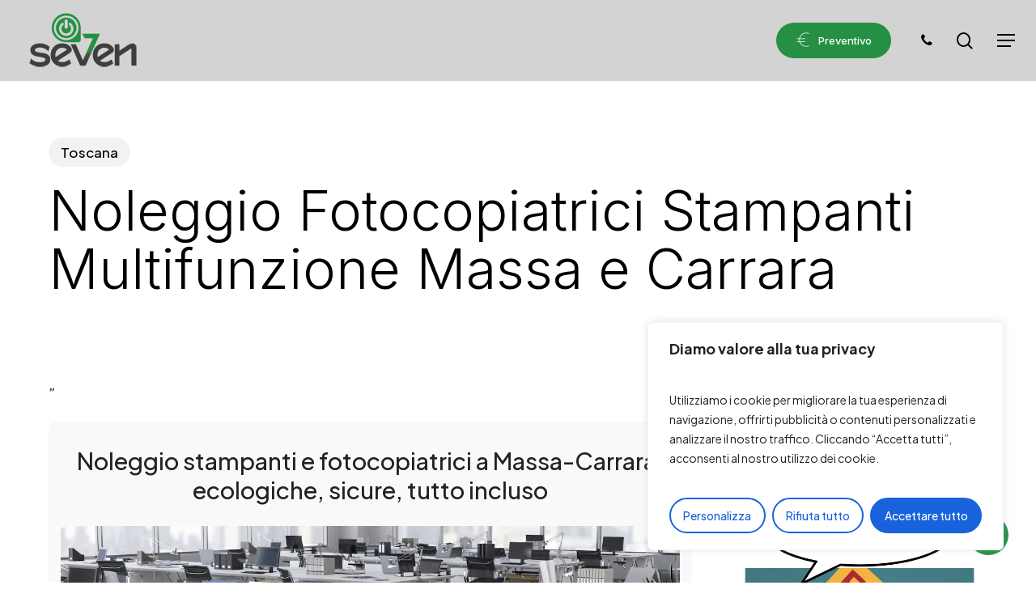

--- FILE ---
content_type: text/html; charset=UTF-8
request_url: https://noleggio-fotocopiatrici.com/noleggio-fotocopiatrici-massa-e-carrara/
body_size: 43427
content:
<!doctype html>
<html lang="it-IT" class="no-js">
<head>
	<meta charset="UTF-8">
	<meta name="viewport" content="width=device-width, initial-scale=1, maximum-scale=1, user-scalable=0" /><meta name='robots' content='index, follow, max-image-preview:large, max-snippet:-1, max-video-preview:-1' />

<!-- Google Tag Manager for WordPress by gtm4wp.com -->
<script data-cfasync="false" data-pagespeed-no-defer>
	var gtm4wp_datalayer_name = "dataLayer";
	var dataLayer = dataLayer || [];
</script>
<!-- End Google Tag Manager for WordPress by gtm4wp.com -->
	<!-- This site is optimized with the Yoast SEO plugin v26.7 - https://yoast.com/wordpress/plugins/seo/ -->
	<title>Noleggio Fotocopiatrici Stampanti Multifunzione a Massa e Carrara</title>
	<meta name="description" content="Noleggio Fotocopiatrici Stampanti Multifunzione Seven, fotocopiatrici di qualità con servizio all inclusive zero pensieri assistenza personalizzata " />
	<link rel="canonical" href="https://noleggio-fotocopiatrici.com/noleggio-fotocopiatrici-massa-e-carrara/" />
	<meta property="og:locale" content="it_IT" />
	<meta property="og:type" content="article" />
	<meta property="og:title" content="Noleggio Fotocopiatrici Stampanti Multifunzione a Massa e Carrara" />
	<meta property="og:description" content="Noleggio Fotocopiatrici Stampanti Multifunzione Seven, fotocopiatrici di qualità con servizio all inclusive zero pensieri assistenza personalizzata " />
	<meta property="og:url" content="https://noleggio-fotocopiatrici.com/noleggio-fotocopiatrici-massa-e-carrara/" />
	<meta property="og:site_name" content="Noleggio Fotocopiatrici" />
	<meta property="article:publisher" content="https://www.facebook.com/Stampantinoleggio/timeline" />
	<meta property="article:published_time" content="2015-08-27T00:48:17+00:00" />
	<meta property="article:modified_time" content="2025-07-07T17:10:02+00:00" />
	<meta property="og:image" content="https://noleggio-fotocopiatrici.com/wp-content/uploads/2015/08/Massa_Italia-Stemma.png" />
	<meta property="og:image:width" content="390" />
	<meta property="og:image:height" content="500" />
	<meta property="og:image:type" content="image/png" />
	<meta name="author" content="admin" />
	<meta name="twitter:card" content="summary_large_image" />
	<meta name="twitter:label1" content="Scritto da" />
	<meta name="twitter:data1" content="admin" />
	<meta name="twitter:label2" content="Tempo di lettura stimato" />
	<meta name="twitter:data2" content="4 minuti" />
	<script type="application/ld+json" class="yoast-schema-graph">{"@context":"https://schema.org","@graph":[{"@type":"Article","@id":"https://noleggio-fotocopiatrici.com/noleggio-fotocopiatrici-massa-e-carrara/#article","isPartOf":{"@id":"https://noleggio-fotocopiatrici.com/noleggio-fotocopiatrici-massa-e-carrara/"},"author":{"name":"admin","@id":"https://noleggio-fotocopiatrici.com/#/schema/person/1adf0fd3586a46e7bcddca167c5b9d31"},"headline":"Noleggio Fotocopiatrici Stampanti Multifunzione Massa e Carrara","datePublished":"2015-08-27T00:48:17+00:00","dateModified":"2025-07-07T17:10:02+00:00","mainEntityOfPage":{"@id":"https://noleggio-fotocopiatrici.com/noleggio-fotocopiatrici-massa-e-carrara/"},"wordCount":271,"publisher":{"@id":"https://noleggio-fotocopiatrici.com/#organization"},"image":{"@id":"https://noleggio-fotocopiatrici.com/noleggio-fotocopiatrici-massa-e-carrara/#primaryimage"},"thumbnailUrl":"https://noleggio-fotocopiatrici.com/wp-content/uploads/2015/08/Massa_Italia-Stemma.png","articleSection":["Toscana"],"inLanguage":"it-IT"},{"@type":"WebPage","@id":"https://noleggio-fotocopiatrici.com/noleggio-fotocopiatrici-massa-e-carrara/","url":"https://noleggio-fotocopiatrici.com/noleggio-fotocopiatrici-massa-e-carrara/","name":"Noleggio Fotocopiatrici Stampanti Multifunzione a Massa e Carrara","isPartOf":{"@id":"https://noleggio-fotocopiatrici.com/#website"},"primaryImageOfPage":{"@id":"https://noleggio-fotocopiatrici.com/noleggio-fotocopiatrici-massa-e-carrara/#primaryimage"},"image":{"@id":"https://noleggio-fotocopiatrici.com/noleggio-fotocopiatrici-massa-e-carrara/#primaryimage"},"thumbnailUrl":"https://noleggio-fotocopiatrici.com/wp-content/uploads/2015/08/Massa_Italia-Stemma.png","datePublished":"2015-08-27T00:48:17+00:00","dateModified":"2025-07-07T17:10:02+00:00","description":"Noleggio Fotocopiatrici Stampanti Multifunzione Seven, fotocopiatrici di qualità con servizio all inclusive zero pensieri assistenza personalizzata ","breadcrumb":{"@id":"https://noleggio-fotocopiatrici.com/noleggio-fotocopiatrici-massa-e-carrara/#breadcrumb"},"inLanguage":"it-IT","potentialAction":[{"@type":"ReadAction","target":["https://noleggio-fotocopiatrici.com/noleggio-fotocopiatrici-massa-e-carrara/"]}]},{"@type":"ImageObject","inLanguage":"it-IT","@id":"https://noleggio-fotocopiatrici.com/noleggio-fotocopiatrici-massa-e-carrara/#primaryimage","url":"https://noleggio-fotocopiatrici.com/wp-content/uploads/2015/08/Massa_Italia-Stemma.png","contentUrl":"https://noleggio-fotocopiatrici.com/wp-content/uploads/2015/08/Massa_Italia-Stemma.png","width":390,"height":500,"caption":"Massa"},{"@type":"BreadcrumbList","@id":"https://noleggio-fotocopiatrici.com/noleggio-fotocopiatrici-massa-e-carrara/#breadcrumb","itemListElement":[{"@type":"ListItem","position":1,"name":"Home","item":"https://noleggio-fotocopiatrici.com/"},{"@type":"ListItem","position":2,"name":"Noleggio Fotocopiatrici Stampanti Multifunzione Massa e Carrara"}]},{"@type":"WebSite","@id":"https://noleggio-fotocopiatrici.com/#website","url":"https://noleggio-fotocopiatrici.com/","name":"Noleggio Fotocopiatrici","description":"Noleggio Stampanti e fotocopiatrici multifunzione Epson Kyocera Toshiba","publisher":{"@id":"https://noleggio-fotocopiatrici.com/#organization"},"potentialAction":[{"@type":"SearchAction","target":{"@type":"EntryPoint","urlTemplate":"https://noleggio-fotocopiatrici.com/?s={search_term_string}"},"query-input":{"@type":"PropertyValueSpecification","valueRequired":true,"valueName":"search_term_string"}}],"inLanguage":"it-IT"},{"@type":"Organization","@id":"https://noleggio-fotocopiatrici.com/#organization","name":"Noleggio Fotocopiatrici","url":"https://noleggio-fotocopiatrici.com/","logo":{"@type":"ImageObject","inLanguage":"it-IT","@id":"https://noleggio-fotocopiatrici.com/#/schema/logo/image/","url":"https://noleggio-fotocopiatrici.com/wp-content/uploads/2023/06/logo-seven.png","contentUrl":"https://noleggio-fotocopiatrici.com/wp-content/uploads/2023/06/logo-seven.png","width":148,"height":80,"caption":"Noleggio Fotocopiatrici"},"image":{"@id":"https://noleggio-fotocopiatrici.com/#/schema/logo/image/"},"sameAs":["https://www.facebook.com/Stampantinoleggio/timeline"]},{"@type":"Person","@id":"https://noleggio-fotocopiatrici.com/#/schema/person/1adf0fd3586a46e7bcddca167c5b9d31","name":"admin","image":{"@type":"ImageObject","inLanguage":"it-IT","@id":"https://noleggio-fotocopiatrici.com/#/schema/person/image/","url":"https://secure.gravatar.com/avatar/783c11e0dcef4a973e19f13d4e97f5fca6e2eb599cba73d6a11c089f7867bbe7?s=96&d=mm&r=g","contentUrl":"https://secure.gravatar.com/avatar/783c11e0dcef4a973e19f13d4e97f5fca6e2eb599cba73d6a11c089f7867bbe7?s=96&d=mm&r=g","caption":"admin"}}]}</script>
	<!-- / Yoast SEO plugin. -->


<link rel='dns-prefetch' href='//maps.google.com' />
<link rel='dns-prefetch' href='//fonts.googleapis.com' />
<link rel="alternate" type="application/rss+xml" title="Noleggio Fotocopiatrici &raquo; Feed" href="https://noleggio-fotocopiatrici.com/feed/" />
<link rel="alternate" title="oEmbed (JSON)" type="application/json+oembed" href="https://noleggio-fotocopiatrici.com/wp-json/oembed/1.0/embed?url=https%3A%2F%2Fnoleggio-fotocopiatrici.com%2Fnoleggio-fotocopiatrici-massa-e-carrara%2F" />
<link rel="alternate" title="oEmbed (XML)" type="text/xml+oembed" href="https://noleggio-fotocopiatrici.com/wp-json/oembed/1.0/embed?url=https%3A%2F%2Fnoleggio-fotocopiatrici.com%2Fnoleggio-fotocopiatrici-massa-e-carrara%2F&#038;format=xml" />
<style id='wp-img-auto-sizes-contain-inline-css' type='text/css'>
img:is([sizes=auto i],[sizes^="auto," i]){contain-intrinsic-size:3000px 1500px}
/*# sourceURL=wp-img-auto-sizes-contain-inline-css */
</style>
<style id='wp-emoji-styles-inline-css' type='text/css'>

	img.wp-smiley, img.emoji {
		display: inline !important;
		border: none !important;
		box-shadow: none !important;
		height: 1em !important;
		width: 1em !important;
		margin: 0 0.07em !important;
		vertical-align: -0.1em !important;
		background: none !important;
		padding: 0 !important;
	}
/*# sourceURL=wp-emoji-styles-inline-css */
</style>
<style id='wp-block-library-inline-css' type='text/css'>
:root{--wp-block-synced-color:#7a00df;--wp-block-synced-color--rgb:122,0,223;--wp-bound-block-color:var(--wp-block-synced-color);--wp-editor-canvas-background:#ddd;--wp-admin-theme-color:#007cba;--wp-admin-theme-color--rgb:0,124,186;--wp-admin-theme-color-darker-10:#006ba1;--wp-admin-theme-color-darker-10--rgb:0,107,160.5;--wp-admin-theme-color-darker-20:#005a87;--wp-admin-theme-color-darker-20--rgb:0,90,135;--wp-admin-border-width-focus:2px}@media (min-resolution:192dpi){:root{--wp-admin-border-width-focus:1.5px}}.wp-element-button{cursor:pointer}:root .has-very-light-gray-background-color{background-color:#eee}:root .has-very-dark-gray-background-color{background-color:#313131}:root .has-very-light-gray-color{color:#eee}:root .has-very-dark-gray-color{color:#313131}:root .has-vivid-green-cyan-to-vivid-cyan-blue-gradient-background{background:linear-gradient(135deg,#00d084,#0693e3)}:root .has-purple-crush-gradient-background{background:linear-gradient(135deg,#34e2e4,#4721fb 50%,#ab1dfe)}:root .has-hazy-dawn-gradient-background{background:linear-gradient(135deg,#faaca8,#dad0ec)}:root .has-subdued-olive-gradient-background{background:linear-gradient(135deg,#fafae1,#67a671)}:root .has-atomic-cream-gradient-background{background:linear-gradient(135deg,#fdd79a,#004a59)}:root .has-nightshade-gradient-background{background:linear-gradient(135deg,#330968,#31cdcf)}:root .has-midnight-gradient-background{background:linear-gradient(135deg,#020381,#2874fc)}:root{--wp--preset--font-size--normal:16px;--wp--preset--font-size--huge:42px}.has-regular-font-size{font-size:1em}.has-larger-font-size{font-size:2.625em}.has-normal-font-size{font-size:var(--wp--preset--font-size--normal)}.has-huge-font-size{font-size:var(--wp--preset--font-size--huge)}.has-text-align-center{text-align:center}.has-text-align-left{text-align:left}.has-text-align-right{text-align:right}.has-fit-text{white-space:nowrap!important}#end-resizable-editor-section{display:none}.aligncenter{clear:both}.items-justified-left{justify-content:flex-start}.items-justified-center{justify-content:center}.items-justified-right{justify-content:flex-end}.items-justified-space-between{justify-content:space-between}.screen-reader-text{border:0;clip-path:inset(50%);height:1px;margin:-1px;overflow:hidden;padding:0;position:absolute;width:1px;word-wrap:normal!important}.screen-reader-text:focus{background-color:#ddd;clip-path:none;color:#444;display:block;font-size:1em;height:auto;left:5px;line-height:normal;padding:15px 23px 14px;text-decoration:none;top:5px;width:auto;z-index:100000}html :where(.has-border-color){border-style:solid}html :where([style*=border-top-color]){border-top-style:solid}html :where([style*=border-right-color]){border-right-style:solid}html :where([style*=border-bottom-color]){border-bottom-style:solid}html :where([style*=border-left-color]){border-left-style:solid}html :where([style*=border-width]){border-style:solid}html :where([style*=border-top-width]){border-top-style:solid}html :where([style*=border-right-width]){border-right-style:solid}html :where([style*=border-bottom-width]){border-bottom-style:solid}html :where([style*=border-left-width]){border-left-style:solid}html :where(img[class*=wp-image-]){height:auto;max-width:100%}:where(figure){margin:0 0 1em}html :where(.is-position-sticky){--wp-admin--admin-bar--position-offset:var(--wp-admin--admin-bar--height,0px)}@media screen and (max-width:600px){html :where(.is-position-sticky){--wp-admin--admin-bar--position-offset:0px}}

/*# sourceURL=wp-block-library-inline-css */
</style><style id='global-styles-inline-css' type='text/css'>
:root{--wp--preset--aspect-ratio--square: 1;--wp--preset--aspect-ratio--4-3: 4/3;--wp--preset--aspect-ratio--3-4: 3/4;--wp--preset--aspect-ratio--3-2: 3/2;--wp--preset--aspect-ratio--2-3: 2/3;--wp--preset--aspect-ratio--16-9: 16/9;--wp--preset--aspect-ratio--9-16: 9/16;--wp--preset--color--black: #000000;--wp--preset--color--cyan-bluish-gray: #abb8c3;--wp--preset--color--white: #ffffff;--wp--preset--color--pale-pink: #f78da7;--wp--preset--color--vivid-red: #cf2e2e;--wp--preset--color--luminous-vivid-orange: #ff6900;--wp--preset--color--luminous-vivid-amber: #fcb900;--wp--preset--color--light-green-cyan: #7bdcb5;--wp--preset--color--vivid-green-cyan: #00d084;--wp--preset--color--pale-cyan-blue: #8ed1fc;--wp--preset--color--vivid-cyan-blue: #0693e3;--wp--preset--color--vivid-purple: #9b51e0;--wp--preset--gradient--vivid-cyan-blue-to-vivid-purple: linear-gradient(135deg,rgb(6,147,227) 0%,rgb(155,81,224) 100%);--wp--preset--gradient--light-green-cyan-to-vivid-green-cyan: linear-gradient(135deg,rgb(122,220,180) 0%,rgb(0,208,130) 100%);--wp--preset--gradient--luminous-vivid-amber-to-luminous-vivid-orange: linear-gradient(135deg,rgb(252,185,0) 0%,rgb(255,105,0) 100%);--wp--preset--gradient--luminous-vivid-orange-to-vivid-red: linear-gradient(135deg,rgb(255,105,0) 0%,rgb(207,46,46) 100%);--wp--preset--gradient--very-light-gray-to-cyan-bluish-gray: linear-gradient(135deg,rgb(238,238,238) 0%,rgb(169,184,195) 100%);--wp--preset--gradient--cool-to-warm-spectrum: linear-gradient(135deg,rgb(74,234,220) 0%,rgb(151,120,209) 20%,rgb(207,42,186) 40%,rgb(238,44,130) 60%,rgb(251,105,98) 80%,rgb(254,248,76) 100%);--wp--preset--gradient--blush-light-purple: linear-gradient(135deg,rgb(255,206,236) 0%,rgb(152,150,240) 100%);--wp--preset--gradient--blush-bordeaux: linear-gradient(135deg,rgb(254,205,165) 0%,rgb(254,45,45) 50%,rgb(107,0,62) 100%);--wp--preset--gradient--luminous-dusk: linear-gradient(135deg,rgb(255,203,112) 0%,rgb(199,81,192) 50%,rgb(65,88,208) 100%);--wp--preset--gradient--pale-ocean: linear-gradient(135deg,rgb(255,245,203) 0%,rgb(182,227,212) 50%,rgb(51,167,181) 100%);--wp--preset--gradient--electric-grass: linear-gradient(135deg,rgb(202,248,128) 0%,rgb(113,206,126) 100%);--wp--preset--gradient--midnight: linear-gradient(135deg,rgb(2,3,129) 0%,rgb(40,116,252) 100%);--wp--preset--font-size--small: 13px;--wp--preset--font-size--medium: 20px;--wp--preset--font-size--large: 36px;--wp--preset--font-size--x-large: 42px;--wp--preset--spacing--20: 0.44rem;--wp--preset--spacing--30: 0.67rem;--wp--preset--spacing--40: 1rem;--wp--preset--spacing--50: 1.5rem;--wp--preset--spacing--60: 2.25rem;--wp--preset--spacing--70: 3.38rem;--wp--preset--spacing--80: 5.06rem;--wp--preset--shadow--natural: 6px 6px 9px rgba(0, 0, 0, 0.2);--wp--preset--shadow--deep: 12px 12px 50px rgba(0, 0, 0, 0.4);--wp--preset--shadow--sharp: 6px 6px 0px rgba(0, 0, 0, 0.2);--wp--preset--shadow--outlined: 6px 6px 0px -3px rgb(255, 255, 255), 6px 6px rgb(0, 0, 0);--wp--preset--shadow--crisp: 6px 6px 0px rgb(0, 0, 0);}:root { --wp--style--global--content-size: 1300px;--wp--style--global--wide-size: 1300px; }:where(body) { margin: 0; }.wp-site-blocks > .alignleft { float: left; margin-right: 2em; }.wp-site-blocks > .alignright { float: right; margin-left: 2em; }.wp-site-blocks > .aligncenter { justify-content: center; margin-left: auto; margin-right: auto; }:where(.is-layout-flex){gap: 0.5em;}:where(.is-layout-grid){gap: 0.5em;}.is-layout-flow > .alignleft{float: left;margin-inline-start: 0;margin-inline-end: 2em;}.is-layout-flow > .alignright{float: right;margin-inline-start: 2em;margin-inline-end: 0;}.is-layout-flow > .aligncenter{margin-left: auto !important;margin-right: auto !important;}.is-layout-constrained > .alignleft{float: left;margin-inline-start: 0;margin-inline-end: 2em;}.is-layout-constrained > .alignright{float: right;margin-inline-start: 2em;margin-inline-end: 0;}.is-layout-constrained > .aligncenter{margin-left: auto !important;margin-right: auto !important;}.is-layout-constrained > :where(:not(.alignleft):not(.alignright):not(.alignfull)){max-width: var(--wp--style--global--content-size);margin-left: auto !important;margin-right: auto !important;}.is-layout-constrained > .alignwide{max-width: var(--wp--style--global--wide-size);}body .is-layout-flex{display: flex;}.is-layout-flex{flex-wrap: wrap;align-items: center;}.is-layout-flex > :is(*, div){margin: 0;}body .is-layout-grid{display: grid;}.is-layout-grid > :is(*, div){margin: 0;}body{padding-top: 0px;padding-right: 0px;padding-bottom: 0px;padding-left: 0px;}:root :where(.wp-element-button, .wp-block-button__link){background-color: #32373c;border-width: 0;color: #fff;font-family: inherit;font-size: inherit;font-style: inherit;font-weight: inherit;letter-spacing: inherit;line-height: inherit;padding-top: calc(0.667em + 2px);padding-right: calc(1.333em + 2px);padding-bottom: calc(0.667em + 2px);padding-left: calc(1.333em + 2px);text-decoration: none;text-transform: inherit;}.has-black-color{color: var(--wp--preset--color--black) !important;}.has-cyan-bluish-gray-color{color: var(--wp--preset--color--cyan-bluish-gray) !important;}.has-white-color{color: var(--wp--preset--color--white) !important;}.has-pale-pink-color{color: var(--wp--preset--color--pale-pink) !important;}.has-vivid-red-color{color: var(--wp--preset--color--vivid-red) !important;}.has-luminous-vivid-orange-color{color: var(--wp--preset--color--luminous-vivid-orange) !important;}.has-luminous-vivid-amber-color{color: var(--wp--preset--color--luminous-vivid-amber) !important;}.has-light-green-cyan-color{color: var(--wp--preset--color--light-green-cyan) !important;}.has-vivid-green-cyan-color{color: var(--wp--preset--color--vivid-green-cyan) !important;}.has-pale-cyan-blue-color{color: var(--wp--preset--color--pale-cyan-blue) !important;}.has-vivid-cyan-blue-color{color: var(--wp--preset--color--vivid-cyan-blue) !important;}.has-vivid-purple-color{color: var(--wp--preset--color--vivid-purple) !important;}.has-black-background-color{background-color: var(--wp--preset--color--black) !important;}.has-cyan-bluish-gray-background-color{background-color: var(--wp--preset--color--cyan-bluish-gray) !important;}.has-white-background-color{background-color: var(--wp--preset--color--white) !important;}.has-pale-pink-background-color{background-color: var(--wp--preset--color--pale-pink) !important;}.has-vivid-red-background-color{background-color: var(--wp--preset--color--vivid-red) !important;}.has-luminous-vivid-orange-background-color{background-color: var(--wp--preset--color--luminous-vivid-orange) !important;}.has-luminous-vivid-amber-background-color{background-color: var(--wp--preset--color--luminous-vivid-amber) !important;}.has-light-green-cyan-background-color{background-color: var(--wp--preset--color--light-green-cyan) !important;}.has-vivid-green-cyan-background-color{background-color: var(--wp--preset--color--vivid-green-cyan) !important;}.has-pale-cyan-blue-background-color{background-color: var(--wp--preset--color--pale-cyan-blue) !important;}.has-vivid-cyan-blue-background-color{background-color: var(--wp--preset--color--vivid-cyan-blue) !important;}.has-vivid-purple-background-color{background-color: var(--wp--preset--color--vivid-purple) !important;}.has-black-border-color{border-color: var(--wp--preset--color--black) !important;}.has-cyan-bluish-gray-border-color{border-color: var(--wp--preset--color--cyan-bluish-gray) !important;}.has-white-border-color{border-color: var(--wp--preset--color--white) !important;}.has-pale-pink-border-color{border-color: var(--wp--preset--color--pale-pink) !important;}.has-vivid-red-border-color{border-color: var(--wp--preset--color--vivid-red) !important;}.has-luminous-vivid-orange-border-color{border-color: var(--wp--preset--color--luminous-vivid-orange) !important;}.has-luminous-vivid-amber-border-color{border-color: var(--wp--preset--color--luminous-vivid-amber) !important;}.has-light-green-cyan-border-color{border-color: var(--wp--preset--color--light-green-cyan) !important;}.has-vivid-green-cyan-border-color{border-color: var(--wp--preset--color--vivid-green-cyan) !important;}.has-pale-cyan-blue-border-color{border-color: var(--wp--preset--color--pale-cyan-blue) !important;}.has-vivid-cyan-blue-border-color{border-color: var(--wp--preset--color--vivid-cyan-blue) !important;}.has-vivid-purple-border-color{border-color: var(--wp--preset--color--vivid-purple) !important;}.has-vivid-cyan-blue-to-vivid-purple-gradient-background{background: var(--wp--preset--gradient--vivid-cyan-blue-to-vivid-purple) !important;}.has-light-green-cyan-to-vivid-green-cyan-gradient-background{background: var(--wp--preset--gradient--light-green-cyan-to-vivid-green-cyan) !important;}.has-luminous-vivid-amber-to-luminous-vivid-orange-gradient-background{background: var(--wp--preset--gradient--luminous-vivid-amber-to-luminous-vivid-orange) !important;}.has-luminous-vivid-orange-to-vivid-red-gradient-background{background: var(--wp--preset--gradient--luminous-vivid-orange-to-vivid-red) !important;}.has-very-light-gray-to-cyan-bluish-gray-gradient-background{background: var(--wp--preset--gradient--very-light-gray-to-cyan-bluish-gray) !important;}.has-cool-to-warm-spectrum-gradient-background{background: var(--wp--preset--gradient--cool-to-warm-spectrum) !important;}.has-blush-light-purple-gradient-background{background: var(--wp--preset--gradient--blush-light-purple) !important;}.has-blush-bordeaux-gradient-background{background: var(--wp--preset--gradient--blush-bordeaux) !important;}.has-luminous-dusk-gradient-background{background: var(--wp--preset--gradient--luminous-dusk) !important;}.has-pale-ocean-gradient-background{background: var(--wp--preset--gradient--pale-ocean) !important;}.has-electric-grass-gradient-background{background: var(--wp--preset--gradient--electric-grass) !important;}.has-midnight-gradient-background{background: var(--wp--preset--gradient--midnight) !important;}.has-small-font-size{font-size: var(--wp--preset--font-size--small) !important;}.has-medium-font-size{font-size: var(--wp--preset--font-size--medium) !important;}.has-large-font-size{font-size: var(--wp--preset--font-size--large) !important;}.has-x-large-font-size{font-size: var(--wp--preset--font-size--x-large) !important;}
/*# sourceURL=global-styles-inline-css */
</style>

<link rel='stylesheet' id='cspm_font-css' href='http://fonts.googleapis.com/css?family=Open+Sans%3A300italic%2C400italic%2C600italic%2C700italic%2C400%2C300%2C600%2C700&#038;subset=latin%2Clatin-ext%2Ccyrillic-ext%2Ccyrillic%2Cgreek-ext%2Cgreek%2Cvietnamese&#038;ver=6.9' type='text/css' media='all' />
<link rel='stylesheet' id='cspm_icheck_css-css' href='https://noleggio-fotocopiatrici.com/wp-content/plugins/codespacing-progress-map/css/icheck/all.css?v=0.9.1&#038;ver=6.9' type='text/css' media='all' />
<link rel='stylesheet' id='cspm_frontend_styles-css' href='https://noleggio-fotocopiatrici.com/wp-content/plugins/codespacing-progress-map/css/cspm_frontend_styles.min.css?ver=6.9' type='text/css' media='all' />
<link rel='stylesheet' id='contact-form-7-css' href='https://noleggio-fotocopiatrici.com/wp-content/plugins/contact-form-7/includes/css/styles.css?ver=6.1.4' type='text/css' media='all' />
<link rel='stylesheet' id='salient-social-css' href='https://noleggio-fotocopiatrici.com/wp-content/plugins/salient-social/css/style.css?ver=1.2.6' type='text/css' media='all' />
<style id='salient-social-inline-css' type='text/css'>

  .sharing-default-minimal .nectar-love.loved,
  body .nectar-social[data-color-override="override"].fixed > a:before, 
  body .nectar-social[data-color-override="override"].fixed .nectar-social-inner a,
  .sharing-default-minimal .nectar-social[data-color-override="override"] .nectar-social-inner a:hover,
  .nectar-social.vertical[data-color-override="override"] .nectar-social-inner a:hover {
    background-color: #259043;
  }
  .nectar-social.hover .nectar-love.loved,
  .nectar-social.hover > .nectar-love-button a:hover,
  .nectar-social[data-color-override="override"].hover > div a:hover,
  #single-below-header .nectar-social[data-color-override="override"].hover > div a:hover,
  .nectar-social[data-color-override="override"].hover .share-btn:hover,
  .sharing-default-minimal .nectar-social[data-color-override="override"] .nectar-social-inner a {
    border-color: #259043;
  }
  #single-below-header .nectar-social.hover .nectar-love.loved i,
  #single-below-header .nectar-social.hover[data-color-override="override"] a:hover,
  #single-below-header .nectar-social.hover[data-color-override="override"] a:hover i,
  #single-below-header .nectar-social.hover .nectar-love-button a:hover i,
  .nectar-love:hover i,
  .hover .nectar-love:hover .total_loves,
  .nectar-love.loved i,
  .nectar-social.hover .nectar-love.loved .total_loves,
  .nectar-social.hover .share-btn:hover, 
  .nectar-social[data-color-override="override"].hover .nectar-social-inner a:hover,
  .nectar-social[data-color-override="override"].hover > div:hover span,
  .sharing-default-minimal .nectar-social[data-color-override="override"] .nectar-social-inner a:not(:hover) i,
  .sharing-default-minimal .nectar-social[data-color-override="override"] .nectar-social-inner a:not(:hover) {
    color: #259043;
  }
/*# sourceURL=salient-social-inline-css */
</style>
<link rel='stylesheet' id='font-awesome-css' href='https://noleggio-fotocopiatrici.com/wp-content/themes/salient/css/font-awesome-legacy.min.css?ver=4.7.1' type='text/css' media='all' />
<link rel='stylesheet' id='salient-grid-system-css' href='https://noleggio-fotocopiatrici.com/wp-content/themes/salient/css/build/grid-system.css?ver=18.0.2' type='text/css' media='all' />
<link rel='stylesheet' id='main-styles-css' href='https://noleggio-fotocopiatrici.com/wp-content/themes/salient/css/build/style.css?ver=18.0.2' type='text/css' media='all' />
<link rel='stylesheet' id='nectar-header-layout-centered-menu-css' href='https://noleggio-fotocopiatrici.com/wp-content/themes/salient/css/build/header/header-layout-centered-menu.css?ver=18.0.2' type='text/css' media='all' />
<link rel='stylesheet' id='nectar-single-styles-css' href='https://noleggio-fotocopiatrici.com/wp-content/themes/salient/css/build/single.css?ver=18.0.2' type='text/css' media='all' />
<link rel='stylesheet' id='nectar-element-recent-posts-css' href='https://noleggio-fotocopiatrici.com/wp-content/themes/salient/css/build/elements/element-recent-posts.css?ver=18.0.2' type='text/css' media='all' />
<link rel='stylesheet' id='nectar-cf7-css' href='https://noleggio-fotocopiatrici.com/wp-content/themes/salient/css/build/third-party/cf7.css?ver=18.0.2' type='text/css' media='all' />
<link rel='stylesheet' id='nectar-wpforms-css' href='https://noleggio-fotocopiatrici.com/wp-content/themes/salient/css/build/third-party/wpforms.css?ver=18.0.2' type='text/css' media='all' />
<link rel='stylesheet' id='nectar_default_font_open_sans-css' href='https://fonts.googleapis.com/css?family=Open+Sans%3A300%2C400%2C600%2C700&#038;subset=latin%2Clatin-ext' type='text/css' media='all' />
<link rel='stylesheet' id='responsive-css' href='https://noleggio-fotocopiatrici.com/wp-content/themes/salient/css/build/responsive.css?ver=18.0.2' type='text/css' media='all' />
<link rel='stylesheet' id='nectar-flickity-css' href='https://noleggio-fotocopiatrici.com/wp-content/themes/salient/css/build/plugins/flickity.css?ver=18.0.2' type='text/css' media='all' />
<link rel='stylesheet' id='select2-css' href='https://noleggio-fotocopiatrici.com/wp-content/themes/salient/css/build/plugins/select2.css?ver=4.0.1' type='text/css' media='all' />
<link rel='stylesheet' id='skin-material-css' href='https://noleggio-fotocopiatrici.com/wp-content/themes/salient/css/build/skin-material.css?ver=18.0.2' type='text/css' media='all' />
<link rel='stylesheet' id='salient-wp-menu-dynamic-css' href='https://noleggio-fotocopiatrici.com/wp-content/uploads/salient/menu-dynamic.css?ver=59781' type='text/css' media='all' />
<link rel='stylesheet' id='dynamic-css-css' href='https://noleggio-fotocopiatrici.com/wp-content/uploads/salient/salient-dynamic-styles.css?ver=63197' type='text/css' media='all' />
<style id='dynamic-css-inline-css' type='text/css'>
.featured-media-under-header__featured-media:not([data-format="video"]):not([data-format="audio"]):not([data-has-img="false"]){padding-bottom:40%;}.featured-media-under-header__featured-media .post-featured-img img{position:absolute;top:0;left:0;width:100%;height:100%;object-fit:cover;object-position:top;}.single.single-post .container-wrap{padding-top:0;}.main-content .featured-media-under-header{padding:min(6vw,90px) 0;}.featured-media-under-header__featured-media:not([data-has-img="false"]){margin-top:min(6vw,90px);}.featured-media-under-header__featured-media:not([data-format="video"]):not([data-format="audio"]):not([data-has-img="false"]){overflow:hidden;position:relative;}.featured-media-under-header__meta-wrap{display:flex;flex-wrap:wrap;align-items:center;}.featured-media-under-header__meta-wrap .meta-author{display:inline-flex;align-items:center;}.featured-media-under-header__meta-wrap .meta-author img{margin-right:8px;width:28px;border-radius:100px;}.featured-media-under-header__featured-media .post-featured-img{display:block;line-height:0;top:auto;bottom:0;}.featured-media-under-header__featured-media[data-n-parallax-bg="true"] .post-featured-img{height:calc(100% + 75px);}@media only screen and (max-width:690px){.featured-media-under-header__featured-media[data-n-parallax-bg="true"] .post-featured-img{height:calc(100% + 45px);}.featured-media-under-header__meta-wrap{font-size:14px;}}.featured-media-under-header__featured-media[data-align="center"] .post-featured-img img{object-position:center;}.featured-media-under-header__featured-media[data-align="bottom"] .post-featured-img img{object-position:bottom;}.featured-media-under-header h1{margin:max(min(0.35em,35px),25px) 0;}.featured-media-under-header__cat-wrap .meta-category a{line-height:1;padding:7px 15px;margin-right:15px;}.featured-media-under-header__cat-wrap .meta-category a:not(:hover){background-color:rgba(0,0,0,0.05);}.featured-media-under-header__cat-wrap .meta-category a:hover{color:#fff;}.featured-media-under-header__meta-wrap a,.featured-media-under-header__cat-wrap a{color:inherit;}.featured-media-under-header__meta-wrap > span:not(:first-child):not(.rich-snippet-hidden):before{content:"·";padding:0 .5em;}.featured-media-under-header__excerpt{margin:0 0 20px 0;}@media only screen and (min-width:691px){[data-animate="fade_in"] .featured-media-under-header__cat-wrap,[data-animate="fade_in"].featured-media-under-header .entry-title,[data-animate="fade_in"] .featured-media-under-header__meta-wrap,[data-animate="fade_in"] .featured-media-under-header__featured-media,[data-animate="fade_in"] .featured-media-under-header__excerpt,[data-animate="fade_in"].featured-media-under-header + .row .content-inner{opacity:0;transform:translateY(50px);animation:nectar_featured_media_load 1s cubic-bezier(0.25,1,0.5,1) forwards;}[data-animate="fade_in"].featured-media-under-header + .row .content-inner:has(.nectar-scrolling-tabs){transform:translateY(0px);animation:nectar_featured_media_load_simple 1s cubic-bezier(0.25,1,0.5,1) forwards;}[data-animate="fade_in"] .featured-media-under-header__cat-wrap{animation-delay:0.1s;}[data-animate="fade_in"].featured-media-under-header .entry-title{animation-delay:0.2s;}[data-animate="fade_in"] .featured-media-under-header__excerpt{animation-delay:0.3s;}[data-animate="fade_in"] .featured-media-under-header__meta-wrap{animation-delay:0.3s;}[data-animate="fade_in"] .featured-media-under-header__featured-media{animation-delay:0.4s;}[data-animate="fade_in"].featured-media-under-header + .row .content-inner{animation-delay:0.5s;}}@keyframes nectar_featured_media_load{0%{transform:translateY(50px);opacity:0;}100%{transform:translateY(0px);opacity:1;}}@keyframes nectar_featured_media_load_simple{0%{opacity:0;}100%{opacity:1;}}@media only screen and (min-width:1000px){body #ajax-content-wrap.no-scroll{min-height:calc(100vh - 100px);height:calc(100vh - 100px)!important;}}@media only screen and (min-width:1000px){#page-header-wrap.fullscreen-header,#page-header-wrap.fullscreen-header #page-header-bg,html:not(.nectar-box-roll-loaded) .nectar-box-roll > #page-header-bg.fullscreen-header,.nectar_fullscreen_zoom_recent_projects,#nectar_fullscreen_rows:not(.afterLoaded) > div{height:calc(100vh - 99px);}.wpb_row.vc_row-o-full-height.top-level,.wpb_row.vc_row-o-full-height.top-level > .col.span_12{min-height:calc(100vh - 99px);}html:not(.nectar-box-roll-loaded) .nectar-box-roll > #page-header-bg.fullscreen-header{top:100px;}.nectar-slider-wrap[data-fullscreen="true"]:not(.loaded),.nectar-slider-wrap[data-fullscreen="true"]:not(.loaded) .swiper-container{height:calc(100vh - 98px)!important;}.admin-bar .nectar-slider-wrap[data-fullscreen="true"]:not(.loaded),.admin-bar .nectar-slider-wrap[data-fullscreen="true"]:not(.loaded) .swiper-container{height:calc(100vh - 98px - 32px)!important;}}.admin-bar[class*="page-template-template-no-header"] .wpb_row.vc_row-o-full-height.top-level,.admin-bar[class*="page-template-template-no-header"] .wpb_row.vc_row-o-full-height.top-level > .col.span_12{min-height:calc(100vh - 32px);}body[class*="page-template-template-no-header"] .wpb_row.vc_row-o-full-height.top-level,body[class*="page-template-template-no-header"] .wpb_row.vc_row-o-full-height.top-level > .col.span_12{min-height:100vh;}@media only screen and (max-width:999px){.using-mobile-browser #nectar_fullscreen_rows:not(.afterLoaded):not([data-mobile-disable="on"]) > div{height:calc(100vh - 126px);}.using-mobile-browser .wpb_row.vc_row-o-full-height.top-level,.using-mobile-browser .wpb_row.vc_row-o-full-height.top-level > .col.span_12,[data-permanent-transparent="1"].using-mobile-browser .wpb_row.vc_row-o-full-height.top-level,[data-permanent-transparent="1"].using-mobile-browser .wpb_row.vc_row-o-full-height.top-level > .col.span_12{min-height:calc(100vh - 126px);}html:not(.nectar-box-roll-loaded) .nectar-box-roll > #page-header-bg.fullscreen-header,.nectar_fullscreen_zoom_recent_projects,.nectar-slider-wrap[data-fullscreen="true"]:not(.loaded),.nectar-slider-wrap[data-fullscreen="true"]:not(.loaded) .swiper-container,#nectar_fullscreen_rows:not(.afterLoaded):not([data-mobile-disable="on"]) > div{height:calc(100vh - 73px);}.wpb_row.vc_row-o-full-height.top-level,.wpb_row.vc_row-o-full-height.top-level > .col.span_12{min-height:calc(100vh - 73px);}body[data-transparent-header="false"] #ajax-content-wrap.no-scroll{min-height:calc(100vh - 73px);height:calc(100vh - 73px);}}.screen-reader-text,.nectar-skip-to-content:not(:focus){border:0;clip:rect(1px,1px,1px,1px);clip-path:inset(50%);height:1px;margin:-1px;overflow:hidden;padding:0;position:absolute!important;width:1px;word-wrap:normal!important;}.row .col img:not([srcset]){width:auto;}.row .col img.img-with-animation.nectar-lazy:not([srcset]){width:100%;}
/*# sourceURL=dynamic-css-inline-css */
</style>
<link rel='stylesheet' id='bsf-Defaults-css' href='https://noleggio-fotocopiatrici.com/wp-content/uploads/smile_fonts/Defaults/Defaults.css?ver=3.21.2' type='text/css' media='all' />
<link rel='stylesheet' id='redux-google-fonts-salient_redux-css' href='https://fonts.googleapis.com/css?family=Inter%3A700%2C500%2C300%2C400%7CPlus+Jakarta+Sans%3A500%2C600%2C400%2C700&#038;subset=latin&#038;ver=6.9' type='text/css' media='all' />
<script type="text/javascript" id="cookie-law-info-js-extra">
/* <![CDATA[ */
var _ckyConfig = {"_ipData":[],"_assetsURL":"https://noleggio-fotocopiatrici.com/wp-content/plugins/cookie-law-info/lite/frontend/images/","_publicURL":"https://noleggio-fotocopiatrici.com","_expiry":"365","_categories":[{"name":"Necessaria","slug":"necessary","isNecessary":true,"ccpaDoNotSell":true,"cookies":[],"active":true,"defaultConsent":{"gdpr":true,"ccpa":true}},{"name":"Funzionale","slug":"functional","isNecessary":false,"ccpaDoNotSell":true,"cookies":[],"active":true,"defaultConsent":{"gdpr":false,"ccpa":false}},{"name":"Analitica","slug":"analytics","isNecessary":false,"ccpaDoNotSell":true,"cookies":[],"active":true,"defaultConsent":{"gdpr":false,"ccpa":false}},{"name":"Prestazioni","slug":"performance","isNecessary":false,"ccpaDoNotSell":true,"cookies":[],"active":true,"defaultConsent":{"gdpr":false,"ccpa":false}},{"name":"Pubblicitari","slug":"advertisement","isNecessary":false,"ccpaDoNotSell":true,"cookies":[],"active":true,"defaultConsent":{"gdpr":false,"ccpa":false}}],"_activeLaw":"gdpr","_rootDomain":"","_block":"1","_showBanner":"1","_bannerConfig":{"settings":{"type":"box","preferenceCenterType":"popup","position":"bottom-right","applicableLaw":"gdpr"},"behaviours":{"reloadBannerOnAccept":false,"loadAnalyticsByDefault":false,"animations":{"onLoad":"animate","onHide":"sticky"}},"config":{"revisitConsent":{"status":true,"tag":"revisit-consent","position":"bottom-left","meta":{"url":"#"},"styles":{"background-color":"#0056A7"},"elements":{"title":{"type":"text","tag":"revisit-consent-title","status":true,"styles":{"color":"#0056a7"}}}},"preferenceCenter":{"toggle":{"status":true,"tag":"detail-category-toggle","type":"toggle","states":{"active":{"styles":{"background-color":"#1863DC"}},"inactive":{"styles":{"background-color":"#D0D5D2"}}}}},"categoryPreview":{"status":false,"toggle":{"status":true,"tag":"detail-category-preview-toggle","type":"toggle","states":{"active":{"styles":{"background-color":"#1863DC"}},"inactive":{"styles":{"background-color":"#D0D5D2"}}}}},"videoPlaceholder":{"status":true,"styles":{"background-color":"#000000","border-color":"#000000","color":"#ffffff"}},"readMore":{"status":false,"tag":"readmore-button","type":"link","meta":{"noFollow":true,"newTab":true},"styles":{"color":"#1863DC","background-color":"transparent","border-color":"transparent"}},"showMore":{"status":true,"tag":"show-desc-button","type":"button","styles":{"color":"#1863DC"}},"showLess":{"status":true,"tag":"hide-desc-button","type":"button","styles":{"color":"#1863DC"}},"alwaysActive":{"status":true,"tag":"always-active","styles":{"color":"#008000"}},"manualLinks":{"status":true,"tag":"manual-links","type":"link","styles":{"color":"#1863DC"}},"auditTable":{"status":true},"optOption":{"status":true,"toggle":{"status":true,"tag":"optout-option-toggle","type":"toggle","states":{"active":{"styles":{"background-color":"#1863dc"}},"inactive":{"styles":{"background-color":"#FFFFFF"}}}}}}},"_version":"3.3.9.1","_logConsent":"1","_tags":[{"tag":"accept-button","styles":{"color":"#FFFFFF","background-color":"#1863DC","border-color":"#1863DC"}},{"tag":"reject-button","styles":{"color":"#1863DC","background-color":"transparent","border-color":"#1863DC"}},{"tag":"settings-button","styles":{"color":"#1863DC","background-color":"transparent","border-color":"#1863DC"}},{"tag":"readmore-button","styles":{"color":"#1863DC","background-color":"transparent","border-color":"transparent"}},{"tag":"donotsell-button","styles":{"color":"#1863DC","background-color":"transparent","border-color":"transparent"}},{"tag":"show-desc-button","styles":{"color":"#1863DC"}},{"tag":"hide-desc-button","styles":{"color":"#1863DC"}},{"tag":"cky-always-active","styles":[]},{"tag":"cky-link","styles":[]},{"tag":"accept-button","styles":{"color":"#FFFFFF","background-color":"#1863DC","border-color":"#1863DC"}},{"tag":"revisit-consent","styles":{"background-color":"#0056A7"}}],"_shortCodes":[{"key":"cky_readmore","content":"\u003Ca href=\"#\" class=\"cky-policy\" aria-label=\"Politica sui cookie\" target=\"_blank\" rel=\"noopener\" data-cky-tag=\"readmore-button\"\u003EPolitica sui cookie\u003C/a\u003E","tag":"readmore-button","status":false,"attributes":{"rel":"nofollow","target":"_blank"}},{"key":"cky_show_desc","content":"\u003Cbutton class=\"cky-show-desc-btn\" data-cky-tag=\"show-desc-button\" aria-label=\"Mostra di pi\u00f9\"\u003EMostra di pi\u00f9\u003C/button\u003E","tag":"show-desc-button","status":true,"attributes":[]},{"key":"cky_hide_desc","content":"\u003Cbutton class=\"cky-show-desc-btn\" data-cky-tag=\"hide-desc-button\" aria-label=\"Mostra meno\"\u003EMostra meno\u003C/button\u003E","tag":"hide-desc-button","status":true,"attributes":[]},{"key":"cky_optout_show_desc","content":"[cky_optout_show_desc]","tag":"optout-show-desc-button","status":true,"attributes":[]},{"key":"cky_optout_hide_desc","content":"[cky_optout_hide_desc]","tag":"optout-hide-desc-button","status":true,"attributes":[]},{"key":"cky_category_toggle_label","content":"[cky_{{status}}_category_label] [cky_preference_{{category_slug}}_title]","tag":"","status":true,"attributes":[]},{"key":"cky_enable_category_label","content":"Abilitare","tag":"","status":true,"attributes":[]},{"key":"cky_disable_category_label","content":"Disattivare","tag":"","status":true,"attributes":[]},{"key":"cky_video_placeholder","content":"\u003Cdiv class=\"video-placeholder-normal\" data-cky-tag=\"video-placeholder\" id=\"[UNIQUEID]\"\u003E\u003Cp class=\"video-placeholder-text-normal\" data-cky-tag=\"placeholder-title\"\u003ESi prega di accettare il consenso ai cookie\u003C/p\u003E\u003C/div\u003E","tag":"","status":true,"attributes":[]},{"key":"cky_enable_optout_label","content":"Abilitare","tag":"","status":true,"attributes":[]},{"key":"cky_disable_optout_label","content":"Disattivare","tag":"","status":true,"attributes":[]},{"key":"cky_optout_toggle_label","content":"[cky_{{status}}_optout_label] [cky_optout_option_title]","tag":"","status":true,"attributes":[]},{"key":"cky_optout_option_title","content":"Non vendere o condividere i miei dati personali","tag":"","status":true,"attributes":[]},{"key":"cky_optout_close_label","content":"Vicino","tag":"","status":true,"attributes":[]},{"key":"cky_preference_close_label","content":"Vicino","tag":"","status":true,"attributes":[]}],"_rtl":"","_language":"it","_providersToBlock":[]};
var _ckyStyles = {"css":".cky-overlay{background: #000000; opacity: 0.4; position: fixed; top: 0; left: 0; width: 100%; height: 100%; z-index: 99999999;}.cky-hide{display: none;}.cky-btn-revisit-wrapper{display: flex; align-items: center; justify-content: center; background: #0056a7; width: 45px; height: 45px; border-radius: 50%; position: fixed; z-index: 999999; cursor: pointer;}.cky-revisit-bottom-left{bottom: 15px; left: 15px;}.cky-revisit-bottom-right{bottom: 15px; right: 15px;}.cky-btn-revisit-wrapper .cky-btn-revisit{display: flex; align-items: center; justify-content: center; background: none; border: none; cursor: pointer; position: relative; margin: 0; padding: 0;}.cky-btn-revisit-wrapper .cky-btn-revisit img{max-width: fit-content; margin: 0; height: 30px; width: 30px;}.cky-revisit-bottom-left:hover::before{content: attr(data-tooltip); position: absolute; background: #4e4b66; color: #ffffff; left: calc(100% + 7px); font-size: 12px; line-height: 16px; width: max-content; padding: 4px 8px; border-radius: 4px;}.cky-revisit-bottom-left:hover::after{position: absolute; content: \"\"; border: 5px solid transparent; left: calc(100% + 2px); border-left-width: 0; border-right-color: #4e4b66;}.cky-revisit-bottom-right:hover::before{content: attr(data-tooltip); position: absolute; background: #4e4b66; color: #ffffff; right: calc(100% + 7px); font-size: 12px; line-height: 16px; width: max-content; padding: 4px 8px; border-radius: 4px;}.cky-revisit-bottom-right:hover::after{position: absolute; content: \"\"; border: 5px solid transparent; right: calc(100% + 2px); border-right-width: 0; border-left-color: #4e4b66;}.cky-revisit-hide{display: none;}.cky-consent-container{position: fixed; width: 440px; box-sizing: border-box; z-index: 9999999; border-radius: 6px;}.cky-consent-container .cky-consent-bar{background: #ffffff; border: 1px solid; padding: 20px 26px; box-shadow: 0 -1px 10px 0 #acabab4d; border-radius: 6px;}.cky-box-bottom-left{bottom: 40px; left: 40px;}.cky-box-bottom-right{bottom: 40px; right: 40px;}.cky-box-top-left{top: 40px; left: 40px;}.cky-box-top-right{top: 40px; right: 40px;}.cky-custom-brand-logo-wrapper .cky-custom-brand-logo{width: 100px; height: auto; margin: 0 0 12px 0;}.cky-notice .cky-title{color: #212121; font-weight: 700; font-size: 18px; line-height: 24px; margin: 0 0 12px 0;}.cky-notice-des *,.cky-preference-content-wrapper *,.cky-accordion-header-des *,.cky-gpc-wrapper .cky-gpc-desc *{font-size: 14px;}.cky-notice-des{color: #212121; font-size: 14px; line-height: 24px; font-weight: 400;}.cky-notice-des img{height: 25px; width: 25px;}.cky-consent-bar .cky-notice-des p,.cky-gpc-wrapper .cky-gpc-desc p,.cky-preference-body-wrapper .cky-preference-content-wrapper p,.cky-accordion-header-wrapper .cky-accordion-header-des p,.cky-cookie-des-table li div:last-child p{color: inherit; margin-top: 0; overflow-wrap: break-word;}.cky-notice-des P:last-child,.cky-preference-content-wrapper p:last-child,.cky-cookie-des-table li div:last-child p:last-child,.cky-gpc-wrapper .cky-gpc-desc p:last-child{margin-bottom: 0;}.cky-notice-des a.cky-policy,.cky-notice-des button.cky-policy{font-size: 14px; color: #1863dc; white-space: nowrap; cursor: pointer; background: transparent; border: 1px solid; text-decoration: underline;}.cky-notice-des button.cky-policy{padding: 0;}.cky-notice-des a.cky-policy:focus-visible,.cky-notice-des button.cky-policy:focus-visible,.cky-preference-content-wrapper .cky-show-desc-btn:focus-visible,.cky-accordion-header .cky-accordion-btn:focus-visible,.cky-preference-header .cky-btn-close:focus-visible,.cky-switch input[type=\"checkbox\"]:focus-visible,.cky-footer-wrapper a:focus-visible,.cky-btn:focus-visible{outline: 2px solid #1863dc; outline-offset: 2px;}.cky-btn:focus:not(:focus-visible),.cky-accordion-header .cky-accordion-btn:focus:not(:focus-visible),.cky-preference-content-wrapper .cky-show-desc-btn:focus:not(:focus-visible),.cky-btn-revisit-wrapper .cky-btn-revisit:focus:not(:focus-visible),.cky-preference-header .cky-btn-close:focus:not(:focus-visible),.cky-consent-bar .cky-banner-btn-close:focus:not(:focus-visible){outline: 0;}button.cky-show-desc-btn:not(:hover):not(:active){color: #1863dc; background: transparent;}button.cky-accordion-btn:not(:hover):not(:active),button.cky-banner-btn-close:not(:hover):not(:active),button.cky-btn-revisit:not(:hover):not(:active),button.cky-btn-close:not(:hover):not(:active){background: transparent;}.cky-consent-bar button:hover,.cky-modal.cky-modal-open button:hover,.cky-consent-bar button:focus,.cky-modal.cky-modal-open button:focus{text-decoration: none;}.cky-notice-btn-wrapper{display: flex; justify-content: flex-start; align-items: center; flex-wrap: wrap; margin-top: 16px;}.cky-notice-btn-wrapper .cky-btn{text-shadow: none; box-shadow: none;}.cky-btn{flex: auto; max-width: 100%; font-size: 14px; font-family: inherit; line-height: 24px; padding: 8px; font-weight: 500; margin: 0 8px 0 0; border-radius: 2px; cursor: pointer; text-align: center; text-transform: none; min-height: 0;}.cky-btn:hover{opacity: 0.8;}.cky-btn-customize{color: #1863dc; background: transparent; border: 2px solid #1863dc;}.cky-btn-reject{color: #1863dc; background: transparent; border: 2px solid #1863dc;}.cky-btn-accept{background: #1863dc; color: #ffffff; border: 2px solid #1863dc;}.cky-btn:last-child{margin-right: 0;}@media (max-width: 576px){.cky-box-bottom-left{bottom: 0; left: 0;}.cky-box-bottom-right{bottom: 0; right: 0;}.cky-box-top-left{top: 0; left: 0;}.cky-box-top-right{top: 0; right: 0;}}@media (max-width: 440px){.cky-box-bottom-left, .cky-box-bottom-right, .cky-box-top-left, .cky-box-top-right{width: 100%; max-width: 100%;}.cky-consent-container .cky-consent-bar{padding: 20px 0;}.cky-custom-brand-logo-wrapper, .cky-notice .cky-title, .cky-notice-des, .cky-notice-btn-wrapper{padding: 0 24px;}.cky-notice-des{max-height: 40vh; overflow-y: scroll;}.cky-notice-btn-wrapper{flex-direction: column; margin-top: 0;}.cky-btn{width: 100%; margin: 10px 0 0 0;}.cky-notice-btn-wrapper .cky-btn-customize{order: 2;}.cky-notice-btn-wrapper .cky-btn-reject{order: 3;}.cky-notice-btn-wrapper .cky-btn-accept{order: 1; margin-top: 16px;}}@media (max-width: 352px){.cky-notice .cky-title{font-size: 16px;}.cky-notice-des *{font-size: 12px;}.cky-notice-des, .cky-btn{font-size: 12px;}}.cky-modal.cky-modal-open{display: flex; visibility: visible; -webkit-transform: translate(-50%, -50%); -moz-transform: translate(-50%, -50%); -ms-transform: translate(-50%, -50%); -o-transform: translate(-50%, -50%); transform: translate(-50%, -50%); top: 50%; left: 50%; transition: all 1s ease;}.cky-modal{box-shadow: 0 32px 68px rgba(0, 0, 0, 0.3); margin: 0 auto; position: fixed; max-width: 100%; background: #ffffff; top: 50%; box-sizing: border-box; border-radius: 6px; z-index: 999999999; color: #212121; -webkit-transform: translate(-50%, 100%); -moz-transform: translate(-50%, 100%); -ms-transform: translate(-50%, 100%); -o-transform: translate(-50%, 100%); transform: translate(-50%, 100%); visibility: hidden; transition: all 0s ease;}.cky-preference-center{max-height: 79vh; overflow: hidden; width: 845px; overflow: hidden; flex: 1 1 0; display: flex; flex-direction: column; border-radius: 6px;}.cky-preference-header{display: flex; align-items: center; justify-content: space-between; padding: 22px 24px; border-bottom: 1px solid;}.cky-preference-header .cky-preference-title{font-size: 18px; font-weight: 700; line-height: 24px;}.cky-preference-header .cky-btn-close{margin: 0; cursor: pointer; vertical-align: middle; padding: 0; background: none; border: none; width: auto; height: auto; min-height: 0; line-height: 0; text-shadow: none; box-shadow: none;}.cky-preference-header .cky-btn-close img{margin: 0; height: 10px; width: 10px;}.cky-preference-body-wrapper{padding: 0 24px; flex: 1; overflow: auto; box-sizing: border-box;}.cky-preference-content-wrapper,.cky-gpc-wrapper .cky-gpc-desc{font-size: 14px; line-height: 24px; font-weight: 400; padding: 12px 0;}.cky-preference-content-wrapper{border-bottom: 1px solid;}.cky-preference-content-wrapper img{height: 25px; width: 25px;}.cky-preference-content-wrapper .cky-show-desc-btn{font-size: 14px; font-family: inherit; color: #1863dc; text-decoration: none; line-height: 24px; padding: 0; margin: 0; white-space: nowrap; cursor: pointer; background: transparent; border-color: transparent; text-transform: none; min-height: 0; text-shadow: none; box-shadow: none;}.cky-accordion-wrapper{margin-bottom: 10px;}.cky-accordion{border-bottom: 1px solid;}.cky-accordion:last-child{border-bottom: none;}.cky-accordion .cky-accordion-item{display: flex; margin-top: 10px;}.cky-accordion .cky-accordion-body{display: none;}.cky-accordion.cky-accordion-active .cky-accordion-body{display: block; padding: 0 22px; margin-bottom: 16px;}.cky-accordion-header-wrapper{cursor: pointer; width: 100%;}.cky-accordion-item .cky-accordion-header{display: flex; justify-content: space-between; align-items: center;}.cky-accordion-header .cky-accordion-btn{font-size: 16px; font-family: inherit; color: #212121; line-height: 24px; background: none; border: none; font-weight: 700; padding: 0; margin: 0; cursor: pointer; text-transform: none; min-height: 0; text-shadow: none; box-shadow: none;}.cky-accordion-header .cky-always-active{color: #008000; font-weight: 600; line-height: 24px; font-size: 14px;}.cky-accordion-header-des{font-size: 14px; line-height: 24px; margin: 10px 0 16px 0;}.cky-accordion-chevron{margin-right: 22px; position: relative; cursor: pointer;}.cky-accordion-chevron-hide{display: none;}.cky-accordion .cky-accordion-chevron i::before{content: \"\"; position: absolute; border-right: 1.4px solid; border-bottom: 1.4px solid; border-color: inherit; height: 6px; width: 6px; -webkit-transform: rotate(-45deg); -moz-transform: rotate(-45deg); -ms-transform: rotate(-45deg); -o-transform: rotate(-45deg); transform: rotate(-45deg); transition: all 0.2s ease-in-out; top: 8px;}.cky-accordion.cky-accordion-active .cky-accordion-chevron i::before{-webkit-transform: rotate(45deg); -moz-transform: rotate(45deg); -ms-transform: rotate(45deg); -o-transform: rotate(45deg); transform: rotate(45deg);}.cky-audit-table{background: #f4f4f4; border-radius: 6px;}.cky-audit-table .cky-empty-cookies-text{color: inherit; font-size: 12px; line-height: 24px; margin: 0; padding: 10px;}.cky-audit-table .cky-cookie-des-table{font-size: 12px; line-height: 24px; font-weight: normal; padding: 15px 10px; border-bottom: 1px solid; border-bottom-color: inherit; margin: 0;}.cky-audit-table .cky-cookie-des-table:last-child{border-bottom: none;}.cky-audit-table .cky-cookie-des-table li{list-style-type: none; display: flex; padding: 3px 0;}.cky-audit-table .cky-cookie-des-table li:first-child{padding-top: 0;}.cky-cookie-des-table li div:first-child{width: 100px; font-weight: 600; word-break: break-word; word-wrap: break-word;}.cky-cookie-des-table li div:last-child{flex: 1; word-break: break-word; word-wrap: break-word; margin-left: 8px;}.cky-footer-shadow{display: block; width: 100%; height: 40px; background: linear-gradient(180deg, rgba(255, 255, 255, 0) 0%, #ffffff 100%); position: absolute; bottom: calc(100% - 1px);}.cky-footer-wrapper{position: relative;}.cky-prefrence-btn-wrapper{display: flex; flex-wrap: wrap; align-items: center; justify-content: center; padding: 22px 24px; border-top: 1px solid;}.cky-prefrence-btn-wrapper .cky-btn{flex: auto; max-width: 100%; text-shadow: none; box-shadow: none;}.cky-btn-preferences{color: #1863dc; background: transparent; border: 2px solid #1863dc;}.cky-preference-header,.cky-preference-body-wrapper,.cky-preference-content-wrapper,.cky-accordion-wrapper,.cky-accordion,.cky-accordion-wrapper,.cky-footer-wrapper,.cky-prefrence-btn-wrapper{border-color: inherit;}@media (max-width: 845px){.cky-modal{max-width: calc(100% - 16px);}}@media (max-width: 576px){.cky-modal{max-width: 100%;}.cky-preference-center{max-height: 100vh;}.cky-prefrence-btn-wrapper{flex-direction: column;}.cky-accordion.cky-accordion-active .cky-accordion-body{padding-right: 0;}.cky-prefrence-btn-wrapper .cky-btn{width: 100%; margin: 10px 0 0 0;}.cky-prefrence-btn-wrapper .cky-btn-reject{order: 3;}.cky-prefrence-btn-wrapper .cky-btn-accept{order: 1; margin-top: 0;}.cky-prefrence-btn-wrapper .cky-btn-preferences{order: 2;}}@media (max-width: 425px){.cky-accordion-chevron{margin-right: 15px;}.cky-notice-btn-wrapper{margin-top: 0;}.cky-accordion.cky-accordion-active .cky-accordion-body{padding: 0 15px;}}@media (max-width: 352px){.cky-preference-header .cky-preference-title{font-size: 16px;}.cky-preference-header{padding: 16px 24px;}.cky-preference-content-wrapper *, .cky-accordion-header-des *{font-size: 12px;}.cky-preference-content-wrapper, .cky-preference-content-wrapper .cky-show-more, .cky-accordion-header .cky-always-active, .cky-accordion-header-des, .cky-preference-content-wrapper .cky-show-desc-btn, .cky-notice-des a.cky-policy{font-size: 12px;}.cky-accordion-header .cky-accordion-btn{font-size: 14px;}}.cky-switch{display: flex;}.cky-switch input[type=\"checkbox\"]{position: relative; width: 44px; height: 24px; margin: 0; background: #d0d5d2; -webkit-appearance: none; border-radius: 50px; cursor: pointer; outline: 0; border: none; top: 0;}.cky-switch input[type=\"checkbox\"]:checked{background: #1863dc;}.cky-switch input[type=\"checkbox\"]:before{position: absolute; content: \"\"; height: 20px; width: 20px; left: 2px; bottom: 2px; border-radius: 50%; background-color: white; -webkit-transition: 0.4s; transition: 0.4s; margin: 0;}.cky-switch input[type=\"checkbox\"]:after{display: none;}.cky-switch input[type=\"checkbox\"]:checked:before{-webkit-transform: translateX(20px); -ms-transform: translateX(20px); transform: translateX(20px);}@media (max-width: 425px){.cky-switch input[type=\"checkbox\"]{width: 38px; height: 21px;}.cky-switch input[type=\"checkbox\"]:before{height: 17px; width: 17px;}.cky-switch input[type=\"checkbox\"]:checked:before{-webkit-transform: translateX(17px); -ms-transform: translateX(17px); transform: translateX(17px);}}.cky-consent-bar .cky-banner-btn-close{position: absolute; right: 9px; top: 5px; background: none; border: none; cursor: pointer; padding: 0; margin: 0; min-height: 0; line-height: 0; height: auto; width: auto; text-shadow: none; box-shadow: none;}.cky-consent-bar .cky-banner-btn-close img{height: 9px; width: 9px; margin: 0;}.cky-notice-group{font-size: 14px; line-height: 24px; font-weight: 400; color: #212121;}.cky-notice-btn-wrapper .cky-btn-do-not-sell{font-size: 14px; line-height: 24px; padding: 6px 0; margin: 0; font-weight: 500; background: none; border-radius: 2px; border: none; cursor: pointer; text-align: left; color: #1863dc; background: transparent; border-color: transparent; box-shadow: none; text-shadow: none;}.cky-consent-bar .cky-banner-btn-close:focus-visible,.cky-notice-btn-wrapper .cky-btn-do-not-sell:focus-visible,.cky-opt-out-btn-wrapper .cky-btn:focus-visible,.cky-opt-out-checkbox-wrapper input[type=\"checkbox\"].cky-opt-out-checkbox:focus-visible{outline: 2px solid #1863dc; outline-offset: 2px;}@media (max-width: 440px){.cky-consent-container{width: 100%;}}@media (max-width: 352px){.cky-notice-des a.cky-policy, .cky-notice-btn-wrapper .cky-btn-do-not-sell{font-size: 12px;}}.cky-opt-out-wrapper{padding: 12px 0;}.cky-opt-out-wrapper .cky-opt-out-checkbox-wrapper{display: flex; align-items: center;}.cky-opt-out-checkbox-wrapper .cky-opt-out-checkbox-label{font-size: 16px; font-weight: 700; line-height: 24px; margin: 0 0 0 12px; cursor: pointer;}.cky-opt-out-checkbox-wrapper input[type=\"checkbox\"].cky-opt-out-checkbox{background-color: #ffffff; border: 1px solid black; width: 20px; height: 18.5px; margin: 0; -webkit-appearance: none; position: relative; display: flex; align-items: center; justify-content: center; border-radius: 2px; cursor: pointer;}.cky-opt-out-checkbox-wrapper input[type=\"checkbox\"].cky-opt-out-checkbox:checked{background-color: #1863dc; border: none;}.cky-opt-out-checkbox-wrapper input[type=\"checkbox\"].cky-opt-out-checkbox:checked::after{left: 6px; bottom: 4px; width: 7px; height: 13px; border: solid #ffffff; border-width: 0 3px 3px 0; border-radius: 2px; -webkit-transform: rotate(45deg); -ms-transform: rotate(45deg); transform: rotate(45deg); content: \"\"; position: absolute; box-sizing: border-box;}.cky-opt-out-checkbox-wrapper.cky-disabled .cky-opt-out-checkbox-label,.cky-opt-out-checkbox-wrapper.cky-disabled input[type=\"checkbox\"].cky-opt-out-checkbox{cursor: no-drop;}.cky-gpc-wrapper{margin: 0 0 0 32px;}.cky-footer-wrapper .cky-opt-out-btn-wrapper{display: flex; flex-wrap: wrap; align-items: center; justify-content: center; padding: 22px 24px;}.cky-opt-out-btn-wrapper .cky-btn{flex: auto; max-width: 100%; text-shadow: none; box-shadow: none;}.cky-opt-out-btn-wrapper .cky-btn-cancel{border: 1px solid #dedfe0; background: transparent; color: #858585;}.cky-opt-out-btn-wrapper .cky-btn-confirm{background: #1863dc; color: #ffffff; border: 1px solid #1863dc;}@media (max-width: 352px){.cky-opt-out-checkbox-wrapper .cky-opt-out-checkbox-label{font-size: 14px;}.cky-gpc-wrapper .cky-gpc-desc, .cky-gpc-wrapper .cky-gpc-desc *{font-size: 12px;}.cky-opt-out-checkbox-wrapper input[type=\"checkbox\"].cky-opt-out-checkbox{width: 16px; height: 16px;}.cky-opt-out-checkbox-wrapper input[type=\"checkbox\"].cky-opt-out-checkbox:checked::after{left: 5px; bottom: 4px; width: 3px; height: 9px;}.cky-gpc-wrapper{margin: 0 0 0 28px;}}.video-placeholder-youtube{background-size: 100% 100%; background-position: center; background-repeat: no-repeat; background-color: #b2b0b059; position: relative; display: flex; align-items: center; justify-content: center; max-width: 100%;}.video-placeholder-text-youtube{text-align: center; align-items: center; padding: 10px 16px; background-color: #000000cc; color: #ffffff; border: 1px solid; border-radius: 2px; cursor: pointer;}.video-placeholder-normal{background-image: url(\"/wp-content/plugins/cookie-law-info/lite/frontend/images/placeholder.svg\"); background-size: 80px; background-position: center; background-repeat: no-repeat; background-color: #b2b0b059; position: relative; display: flex; align-items: flex-end; justify-content: center; max-width: 100%;}.video-placeholder-text-normal{align-items: center; padding: 10px 16px; text-align: center; border: 1px solid; border-radius: 2px; cursor: pointer;}.cky-rtl{direction: rtl; text-align: right;}.cky-rtl .cky-banner-btn-close{left: 9px; right: auto;}.cky-rtl .cky-notice-btn-wrapper .cky-btn:last-child{margin-right: 8px;}.cky-rtl .cky-notice-btn-wrapper .cky-btn:first-child{margin-right: 0;}.cky-rtl .cky-notice-btn-wrapper{margin-left: 0; margin-right: 15px;}.cky-rtl .cky-prefrence-btn-wrapper .cky-btn{margin-right: 8px;}.cky-rtl .cky-prefrence-btn-wrapper .cky-btn:first-child{margin-right: 0;}.cky-rtl .cky-accordion .cky-accordion-chevron i::before{border: none; border-left: 1.4px solid; border-top: 1.4px solid; left: 12px;}.cky-rtl .cky-accordion.cky-accordion-active .cky-accordion-chevron i::before{-webkit-transform: rotate(-135deg); -moz-transform: rotate(-135deg); -ms-transform: rotate(-135deg); -o-transform: rotate(-135deg); transform: rotate(-135deg);}@media (max-width: 768px){.cky-rtl .cky-notice-btn-wrapper{margin-right: 0;}}@media (max-width: 576px){.cky-rtl .cky-notice-btn-wrapper .cky-btn:last-child{margin-right: 0;}.cky-rtl .cky-prefrence-btn-wrapper .cky-btn{margin-right: 0;}.cky-rtl .cky-accordion.cky-accordion-active .cky-accordion-body{padding: 0 22px 0 0;}}@media (max-width: 425px){.cky-rtl .cky-accordion.cky-accordion-active .cky-accordion-body{padding: 0 15px 0 0;}}.cky-rtl .cky-opt-out-btn-wrapper .cky-btn{margin-right: 12px;}.cky-rtl .cky-opt-out-btn-wrapper .cky-btn:first-child{margin-right: 0;}.cky-rtl .cky-opt-out-checkbox-wrapper .cky-opt-out-checkbox-label{margin: 0 12px 0 0;}"};
//# sourceURL=cookie-law-info-js-extra
/* ]]> */
</script>
<script type="text/javascript" src="https://noleggio-fotocopiatrici.com/wp-content/plugins/cookie-law-info/lite/frontend/js/script.min.js?ver=3.3.9.1" id="cookie-law-info-js"></script>
<script type="text/javascript" src="https://noleggio-fotocopiatrici.com/wp-includes/js/jquery/jquery.min.js?ver=3.7.1" id="jquery-core-js"></script>
<script type="text/javascript" src="https://noleggio-fotocopiatrici.com/wp-includes/js/jquery/jquery-migrate.min.js?ver=3.4.1" id="jquery-migrate-js"></script>
<script></script><link rel="https://api.w.org/" href="https://noleggio-fotocopiatrici.com/wp-json/" /><link rel="alternate" title="JSON" type="application/json" href="https://noleggio-fotocopiatrici.com/wp-json/wp/v2/posts/2124" /><link rel="EditURI" type="application/rsd+xml" title="RSD" href="https://noleggio-fotocopiatrici.com/xmlrpc.php?rsd" />
<meta name="generator" content="WordPress 6.9" />
<link rel='shortlink' href='https://noleggio-fotocopiatrici.com/?p=2124' />
<script type="text/javascript">var _CSPM_DONE = {}; var _CSPM_MAP_RESIZED = {}</script><style type="text/css">.details_container{ width:240px; height:120px; }.item_img{ width:174px; height:120px; float:left; }.details_btn{ margin-left:160px; margin-top:80px; }.details_title{ width:240px;  }.details_infos{ width:240px;  }div[class^=codespacing_map_zoom_in], div[class^=codespacing_light_map_zoom_in]{ }div[class^=codespacing_map_zoom_out], div[class^=codespacing_light_map_zoom_out]{ }.jcarousel-skin-default .jcarousel-container-vertical { height:400px !important; }
				.jcarousel-skin-default .jcarousel-direction-rtl .jcarousel-next-horizontal,
				.jcarousel-skin-default .jcarousel-next-horizontal:hover,
				.jcarousel-skin-default .jcarousel-next-horizontal:focus,
				
				.jcarousel-skin-default .jcarousel-direction-rtl .jcarousel-prev-horizontal,
				.jcarousel-skin-default .jcarousel-prev-horizontal:hover,
				.jcarousel-skin-default .jcarousel-prev-horizontal:focus,
	
				.jcarousel-skin-default .jcarousel-direction-rtl .jcarousel-next-vertical,
				.jcarousel-skin-default .jcarousel-next-vertical:hover,
				.jcarousel-skin-default .jcarousel-next-vertical:focus,
				
				.jcarousel-skin-default .jcarousel-direction-rtl .jcarousel-prev-vertical,
				.jcarousel-skin-default .jcarousel-prev-vertical:hover,
				.jcarousel-skin-default .jcarousel-prev-vertical:focus{			
				
					background-color:#f1f1f1;
					
				}
				div.number_of_posts_widget{
					color:#333333;
					
				}div[class^=search_form_container_]{ background:#ffffff; }</style><style id="cky-style-inline">[data-cky-tag]{visibility:hidden;}</style>
<!--BEGIN: TRACKING CODE MANAGER (v2.5.0) BY INTELLYWP.COM IN HEAD//-->
<!-- Facebook Pixel Code -->
<script>
!function(f,b,e,v,n,t,s){if(f.fbq)return;n=f.fbq=function(){n.callMethod?
n.callMethod.apply(n,arguments):n.queue.push(arguments)};if(!f._fbq)f._fbq=n;
n.push=n;n.loaded=!0;n.version='2.0';n.queue=[];t=b.createElement(e);t.async=!0;
t.src=v;s=b.getElementsByTagName(e)[0];s.parentNode.insertBefore(t,s)}(window,
document,'script','https://connect.facebook.net/en_US/fbevents.js');

fbq('init', '154721429699040');
fbq('track', "PageView");</script>
<noscript><img height="1" width="1" style="display:none" src="https://www.facebook.com/tr?id=154721429699040&ev=PageView&noscript=1" /></noscript>
<!-- End Facebook Pixel Code -->
<!--END: https://wordpress.org/plugins/tracking-code-manager IN HEAD//-->
<!-- Google Tag Manager for WordPress by gtm4wp.com -->
<!-- GTM Container placement set to footer -->
<script data-cfasync="false" data-pagespeed-no-defer type="text/javascript">
	var dataLayer_content = {"pagePostType":"post","pagePostType2":"single-post","pageCategory":["toscana"],"pagePostAuthor":"admin"};
	dataLayer.push( dataLayer_content );
</script>
<script data-cfasync="false" data-pagespeed-no-defer type="text/javascript">
(function(w,d,s,l,i){w[l]=w[l]||[];w[l].push({'gtm.start':
new Date().getTime(),event:'gtm.js'});var f=d.getElementsByTagName(s)[0],
j=d.createElement(s),dl=l!='dataLayer'?'&l='+l:'';j.async=true;j.src=
'//www.googletagmanager.com/gtm.js?id='+i+dl;f.parentNode.insertBefore(j,f);
})(window,document,'script','dataLayer','GTM-WT2DXJ');
</script>
<!-- End Google Tag Manager for WordPress by gtm4wp.com --><script type="text/javascript"> var root = document.getElementsByTagName( "html" )[0]; root.setAttribute( "class", "js" ); </script><meta name="generator" content="Powered by WPBakery Page Builder - drag and drop page builder for WordPress."/>
<meta name="generator" content="Powered by Slider Revolution 6.7.38 - responsive, Mobile-Friendly Slider Plugin for WordPress with comfortable drag and drop interface." />
<link rel="icon" href="https://noleggio-fotocopiatrici.com/wp-content/uploads/2015/10/logo_seven-50x50.png" sizes="32x32" />
<link rel="icon" href="https://noleggio-fotocopiatrici.com/wp-content/uploads/2015/10/logo_seven.png" sizes="192x192" />
<link rel="apple-touch-icon" href="https://noleggio-fotocopiatrici.com/wp-content/uploads/2015/10/logo_seven.png" />
<meta name="msapplication-TileImage" content="https://noleggio-fotocopiatrici.com/wp-content/uploads/2015/10/logo_seven.png" />
<script>function setREVStartSize(e){
			//window.requestAnimationFrame(function() {
				window.RSIW = window.RSIW===undefined ? window.innerWidth : window.RSIW;
				window.RSIH = window.RSIH===undefined ? window.innerHeight : window.RSIH;
				try {
					var pw = document.getElementById(e.c).parentNode.offsetWidth,
						newh;
					pw = pw===0 || isNaN(pw) || (e.l=="fullwidth" || e.layout=="fullwidth") ? window.RSIW : pw;
					e.tabw = e.tabw===undefined ? 0 : parseInt(e.tabw);
					e.thumbw = e.thumbw===undefined ? 0 : parseInt(e.thumbw);
					e.tabh = e.tabh===undefined ? 0 : parseInt(e.tabh);
					e.thumbh = e.thumbh===undefined ? 0 : parseInt(e.thumbh);
					e.tabhide = e.tabhide===undefined ? 0 : parseInt(e.tabhide);
					e.thumbhide = e.thumbhide===undefined ? 0 : parseInt(e.thumbhide);
					e.mh = e.mh===undefined || e.mh=="" || e.mh==="auto" ? 0 : parseInt(e.mh,0);
					if(e.layout==="fullscreen" || e.l==="fullscreen")
						newh = Math.max(e.mh,window.RSIH);
					else{
						e.gw = Array.isArray(e.gw) ? e.gw : [e.gw];
						for (var i in e.rl) if (e.gw[i]===undefined || e.gw[i]===0) e.gw[i] = e.gw[i-1];
						e.gh = e.el===undefined || e.el==="" || (Array.isArray(e.el) && e.el.length==0)? e.gh : e.el;
						e.gh = Array.isArray(e.gh) ? e.gh : [e.gh];
						for (var i in e.rl) if (e.gh[i]===undefined || e.gh[i]===0) e.gh[i] = e.gh[i-1];
											
						var nl = new Array(e.rl.length),
							ix = 0,
							sl;
						e.tabw = e.tabhide>=pw ? 0 : e.tabw;
						e.thumbw = e.thumbhide>=pw ? 0 : e.thumbw;
						e.tabh = e.tabhide>=pw ? 0 : e.tabh;
						e.thumbh = e.thumbhide>=pw ? 0 : e.thumbh;
						for (var i in e.rl) nl[i] = e.rl[i]<window.RSIW ? 0 : e.rl[i];
						sl = nl[0];
						for (var i in nl) if (sl>nl[i] && nl[i]>0) { sl = nl[i]; ix=i;}
						var m = pw>(e.gw[ix]+e.tabw+e.thumbw) ? 1 : (pw-(e.tabw+e.thumbw)) / (e.gw[ix]);
						newh =  (e.gh[ix] * m) + (e.tabh + e.thumbh);
					}
					var el = document.getElementById(e.c);
					if (el!==null && el) el.style.height = newh+"px";
					el = document.getElementById(e.c+"_wrapper");
					if (el!==null && el) {
						el.style.height = newh+"px";
						el.style.display = "block";
					}
				} catch(e){
					console.log("Failure at Presize of Slider:" + e)
				}
			//});
		  };</script>
<noscript><style> .wpb_animate_when_almost_visible { opacity: 1; }</style></noscript><link rel='stylesheet' id='js_composer_front-css' href='https://noleggio-fotocopiatrici.com/wp-content/themes/salient/css/build/plugins/js_composer.css?ver=18.0.2' type='text/css' media='all' />
<link rel='stylesheet' id='vc_animate-css-css' href='https://noleggio-fotocopiatrici.com/wp-content/plugins/js_composer_salient/assets/lib/vendor/dist/animate.css/animate.min.css?ver=8.6.1' type='text/css' media='all' />
<link data-pagespeed-no-defer data-nowprocket data-wpacu-skip data-no-optimize data-noptimize rel='stylesheet' id='main-styles-non-critical-css' href='https://noleggio-fotocopiatrici.com/wp-content/themes/salient/css/build/style-non-critical.css?ver=18.0.2' type='text/css' media='all' />
<link data-pagespeed-no-defer data-nowprocket data-wpacu-skip data-no-optimize data-noptimize rel='stylesheet' id='fancyBox-css' href='https://noleggio-fotocopiatrici.com/wp-content/themes/salient/css/build/plugins/jquery.fancybox.css?ver=3.3.1' type='text/css' media='all' />
<link data-pagespeed-no-defer data-nowprocket data-wpacu-skip data-no-optimize data-noptimize rel='stylesheet' id='nectar-ocm-core-css' href='https://noleggio-fotocopiatrici.com/wp-content/themes/salient/css/build/off-canvas/core.css?ver=18.0.2' type='text/css' media='all' />
<link data-pagespeed-no-defer data-nowprocket data-wpacu-skip data-no-optimize data-noptimize rel='stylesheet' id='nectar-ocm-slide-out-right-material-css' href='https://noleggio-fotocopiatrici.com/wp-content/themes/salient/css/build/off-canvas/slide-out-right-material.css?ver=18.0.2' type='text/css' media='all' />
<link data-pagespeed-no-defer data-nowprocket data-wpacu-skip data-no-optimize data-noptimize rel='stylesheet' id='nectar-ocm-slide-out-right-hover-css' href='https://noleggio-fotocopiatrici.com/wp-content/themes/salient/css/build/off-canvas/slide-out-right-hover.css?ver=18.0.2' type='text/css' media='all' />
<link rel='stylesheet' id='rs-plugin-settings-css' href='//noleggio-fotocopiatrici.com/wp-content/plugins/revslider/sr6/assets/css/rs6.css?ver=6.7.38' type='text/css' media='all' />
<style id='rs-plugin-settings-inline-css' type='text/css'>
.tp-caption a{-webkit-transition:all 0.2s ease-out;-moz-transition:all 0.2s ease-out;-o-transition:all 0.2s ease-out;-ms-transition:all 0.2s ease-out}
/*# sourceURL=rs-plugin-settings-inline-css */
</style>
<link rel='stylesheet' id='wpforms-modern-full-css' href='https://noleggio-fotocopiatrici.com/wp-content/plugins/wpforms-lite/assets/css/frontend/modern/wpforms-full.min.css?ver=1.9.8.7' type='text/css' media='all' />
<style id='wpforms-modern-full-inline-css' type='text/css'>
:root {
				--wpforms-field-border-radius: 3px;
--wpforms-field-border-style: solid;
--wpforms-field-border-size: 1px;
--wpforms-field-background-color: #ffffff;
--wpforms-field-border-color: rgba( 0, 0, 0, 0.25 );
--wpforms-field-border-color-spare: rgba( 0, 0, 0, 0.25 );
--wpforms-field-text-color: rgba( 0, 0, 0, 0.7 );
--wpforms-field-menu-color: #ffffff;
--wpforms-label-color: rgba( 0, 0, 0, 0.85 );
--wpforms-label-sublabel-color: rgba( 0, 0, 0, 0.55 );
--wpforms-label-error-color: #d63637;
--wpforms-button-border-radius: 3px;
--wpforms-button-border-style: none;
--wpforms-button-border-size: 1px;
--wpforms-button-background-color: #066aab;
--wpforms-button-border-color: #066aab;
--wpforms-button-text-color: #ffffff;
--wpforms-page-break-color: #066aab;
--wpforms-background-image: none;
--wpforms-background-position: center center;
--wpforms-background-repeat: no-repeat;
--wpforms-background-size: cover;
--wpforms-background-width: 100px;
--wpforms-background-height: 100px;
--wpforms-background-color: rgba( 0, 0, 0, 0 );
--wpforms-background-url: none;
--wpforms-container-padding: 0px;
--wpforms-container-border-style: none;
--wpforms-container-border-width: 1px;
--wpforms-container-border-color: #000000;
--wpforms-container-border-radius: 3px;
--wpforms-field-size-input-height: 43px;
--wpforms-field-size-input-spacing: 15px;
--wpforms-field-size-font-size: 16px;
--wpforms-field-size-line-height: 19px;
--wpforms-field-size-padding-h: 14px;
--wpforms-field-size-checkbox-size: 16px;
--wpforms-field-size-sublabel-spacing: 5px;
--wpforms-field-size-icon-size: 1;
--wpforms-label-size-font-size: 16px;
--wpforms-label-size-line-height: 19px;
--wpforms-label-size-sublabel-font-size: 14px;
--wpforms-label-size-sublabel-line-height: 17px;
--wpforms-button-size-font-size: 17px;
--wpforms-button-size-height: 41px;
--wpforms-button-size-padding-h: 15px;
--wpforms-button-size-margin-top: 10px;
--wpforms-container-shadow-size-box-shadow: none;
			}
/*# sourceURL=wpforms-modern-full-inline-css */
</style>
</head><body class="wp-singular post-template-default single single-post postid-2124 single-format-standard wp-theme-salient material wpb-js-composer js-comp-ver-8.6.1 vc_responsive" data-footer-reveal="false" data-footer-reveal-shadow="none" data-header-format="centered-menu" data-body-border="off" data-boxed-style="" data-header-breakpoint="1440" data-dropdown-style="minimal" data-cae="easeOutQuart" data-cad="1400" data-megamenu-width="contained" data-aie="none" data-ls="fancybox" data-apte="standard" data-hhun="0" data-fancy-form-rcs="1" data-form-style="default" data-form-submit="default" data-is="minimal" data-button-style="rounded_shadow" data-user-account-button="false" data-flex-cols="true" data-col-gap="50px" data-header-inherit-rc="false" data-header-search="true" data-animated-anchors="true" data-ajax-transitions="false" data-full-width-header="true" data-slide-out-widget-area="true" data-slide-out-widget-area-style="slide-out-from-right" data-user-set-ocm="off" data-loading-animation="none" data-bg-header="false" data-responsive="1" data-ext-responsive="true" data-ext-padding="60" data-header-resize="0" data-header-color="custom" data-transparent-header="false" data-cart="false" data-remove-m-parallax="" data-remove-m-video-bgs="" data-m-animate="1" data-force-header-trans-color="light" data-smooth-scrolling="0" data-permanent-transparent="false" >
	
	<script type="text/javascript">
	 (function(window, document) {

		document.documentElement.classList.remove("no-js");

		if(navigator.userAgent.match(/(Android|iPod|iPhone|iPad|BlackBerry|IEMobile|Opera Mini)/)) {
			document.body.className += " using-mobile-browser mobile ";
		}
		if(navigator.userAgent.match(/Mac/) && navigator.maxTouchPoints && navigator.maxTouchPoints > 2) {
			document.body.className += " using-ios-device ";
		}

		if( !("ontouchstart" in window) ) {

			var body = document.querySelector("body");
			var winW = window.innerWidth;
			var bodyW = body.clientWidth;

			if (winW > bodyW + 4) {
				body.setAttribute("style", "--scroll-bar-w: " + (winW - bodyW - 4) + "px");
			} else {
				body.setAttribute("style", "--scroll-bar-w: 0px");
			}
		}

	 })(window, document);
   </script><nav aria-label="Skip links" class="nectar-skip-to-content-wrap"><a href="#ajax-content-wrap" class="nectar-skip-to-content">Skip to main content</a></nav><div class="ocm-effect-wrap"><div class="ocm-effect-wrap-inner">	
	<div id="header-space"  data-header-mobile-fixed='1'></div> 
	
		<div id="header-outer" data-has-menu="true" data-has-buttons="yes" data-header-button_style="shadow_hover_scale" data-using-pr-menu="true" data-mobile-fixed="1" data-ptnm="false" data-lhe="animated_underline" data-user-set-bg="#d3d3d3" data-format="centered-menu" data-permanent-transparent="false" data-megamenu-rt="0" data-remove-fixed="0" data-header-resize="0" data-cart="false" data-transparency-option="0" data-box-shadow="none" data-shrink-num="6" data-using-secondary="0" data-using-logo="1" data-logo-height="80" data-m-logo-height="50" data-padding="10" data-full-width="true" data-condense="false" >
		
<div id="search-outer" class="nectar">
	<div id="search">
		<div class="container">
			 <div id="search-box">
				 <div class="inner-wrap">
					 <div class="col span_12">
						  <form role="search" action="https://noleggio-fotocopiatrici.com/" method="GET">
														 <input type="text" name="s" id="s" value="" aria-label="Search" placeholder="Type what you&#039;re looking for" />
							 
						
						<button aria-label="Search" class="search-box__button" type="submit">Search</button>						</form>
					</div><!--/span_12-->
				</div><!--/inner-wrap-->
			 </div><!--/search-box-->
			 <div id="close"><a href="#" role="button"><span class="screen-reader-text">Close Search</span>
				<span class="close-wrap"> <span class="close-line close-line1" role="presentation"></span> <span class="close-line close-line2" role="presentation"></span> </span>				 </a></div>
		 </div><!--/container-->
	</div><!--/search-->
</div><!--/search-outer-->

<header id="top" role="banner" aria-label="Main Menu">
		<div class="container">
		<div class="row">
			<div class="col span_3">
								<a id="logo" href="https://noleggio-fotocopiatrici.com" data-supplied-ml-starting-dark="false" data-supplied-ml-starting="false" data-supplied-ml="false" >
					<img class="stnd skip-lazy dark-version" width="148" height="80" alt="Noleggio Fotocopiatrici" src="https://noleggio-fotocopiatrici.com/wp-content/uploads/2023/06/logo-seven.png"  />				</a>
							</div><!--/span_3-->

			<div class="col span_9 col_last">
									<div class="nectar-mobile-only mobile-header"><div class="inner"><ul id="menu-menu-altro-destra" class="sf-menu"><li id="menu-item-26104" class="menu-item menu-item-type-post_type menu-item-object-page menu-item-btn-style-button_accent-color menu-item-has-icon menu-item-26104"><a href="https://noleggio-fotocopiatrici.com/preventivo-noleggio-stampanti/" title="Preventivo Noleggio Fotocopiatrici"><span class="nectar-menu-icon svg-icon"><svg role="presentation" version="1.1" xmlns="http://www.w3.org/2000/svg" width="32" height="32" viewBox="0 0 32 32">
        <path d="M23.067 31.333c-8.455 0-15.333-6.879-15.333-15.333s6.879-15.333 15.333-15.333c2.109 0 4.172 0.436 6.135 1.296 0.339 0.148 0.491 0.541 0.344 0.879-0.149 0.336-0.54 0.491-0.879 0.343-1.795-0.785-3.677-1.184-5.6-1.184-7.72 0-14 6.28-14 14s6.28 14 14 14c1.925 0 3.808-0.399 5.599-1.185 0.339-0.148 0.729 0.008 0.879 0.344 0.147 0.336-0.005 0.729-0.344 0.877-1.959 0.861-4.023 1.297-6.133 1.297zM20.4 14.667h-17.333c-0.368 0-0.667-0.299-0.667-0.667s0.299-0.667 0.667-0.667h17.333c0.368 0 0.667 0.299 0.667 0.667s-0.299 0.667-0.667 0.667zM20.4 21.333h-17.333c-0.368 0-0.667-0.3-0.667-0.667s0.299-0.667 0.667-0.667h17.333c0.368 0 0.667 0.3 0.667 0.667s-0.299 0.667-0.667 0.667z"></path>
        </svg></span><span class="menu-title-text">Preventivo</span></a></li>
</ul></div></div>
									<a class="mobile-search" href="#searchbox"><span class="nectar-icon icon-salient-search" aria-hidden="true"></span><span class="screen-reader-text">search</span></a>
														<div class="slide-out-widget-area-toggle mobile-icon slide-out-from-right" data-custom-color="false" data-icon-animation="simple-transform">
						<div> <a href="#slide-out-widget-area" role="button" aria-label="Navigation Menu" aria-expanded="false" class="closed">
							<span class="screen-reader-text">Menu</span><span aria-hidden="true"> <i class="lines-button x2"> <i class="lines"></i> </i> </span>						</a></div>
					</div>
				
									<nav aria-label="Main Menu">
													<ul class="sf-menu">
								<li id="menu-item-86" class="menu-item menu-item-type-post_type menu-item-object-page menu-item-home nectar-regular-menu-item menu-item-86"><a href="https://noleggio-fotocopiatrici.com/"><span class="menu-title-text">Home</span></a></li>
<li id="menu-item-90" class="menu-item menu-item-type-post_type menu-item-object-page nectar-regular-menu-item menu-item-90"><a href="https://noleggio-fotocopiatrici.com/chi-siamo/"><span class="menu-title-text">Chi Siamo</span></a></li>
<li id="menu-item-89" class="menu-item menu-item-type-post_type menu-item-object-page menu-item-has-children nectar-regular-menu-item sf-with-ul menu-item-89"><a href="https://noleggio-fotocopiatrici.com/stampanti-noleggio-epson-kyocera-toshiba/" aria-haspopup="true" aria-expanded="false"><span class="menu-title-text">Noleggio Stampanti</span><span class="sf-sub-indicator"><i class="fa fa-angle-down icon-in-menu" aria-hidden="true"></i></span></a>
<ul class="sub-menu">
	<li id="menu-item-5013" class="menu-item menu-item-type-post_type menu-item-object-post nectar-regular-menu-item menu-item-5013"><a href="https://noleggio-fotocopiatrici.com/noleggiare-una-stampante-conviene/"><span class="menu-title-text">Noleggiare Conviene ?</span></a></li>
	<li id="menu-item-379" class="menu-item menu-item-type-post_type menu-item-object-page nectar-regular-menu-item menu-item-379"><a href="https://noleggio-fotocopiatrici.com/stampanti-epson/"><span class="menu-title-text">Stampanti Epson</span></a></li>
</ul>
</li>
<li id="menu-item-3699" class="menu-item menu-item-type-custom menu-item-object-custom menu-item-has-children nectar-regular-menu-item sf-with-ul menu-item-3699"><a href="https://noleggio-fotocopiatrici.com/noleggio-computer-a-riscatto/" aria-haspopup="true" aria-expanded="false"><span class="menu-title-text">Noleggio Computer</span><span class="sf-sub-indicator"><i class="fa fa-angle-down icon-in-menu" aria-hidden="true"></i></span></a>
<ul class="sub-menu">
	<li id="menu-item-5024" class="menu-item menu-item-type-post_type menu-item-object-page nectar-regular-menu-item menu-item-5024"><a href="https://noleggio-fotocopiatrici.com/noleggio-pc-apple-a-riscatto/"><span class="menu-title-text">Noleggio Computer Apple</span></a></li>
	<li id="menu-item-5023" class="menu-item menu-item-type-post_type menu-item-object-page nectar-regular-menu-item menu-item-5023"><a href="https://noleggio-fotocopiatrici.com/noleggio-pc-notebook-e-stampante-a-riscatto/"><span class="menu-title-text">Noleggio PC e Stampante</span></a></li>
	<li id="menu-item-5358" class="menu-item menu-item-type-post_type menu-item-object-page menu-item-has-children nectar-regular-menu-item menu-item-5358"><a href="https://noleggio-fotocopiatrici.com/download-mac/" aria-haspopup="true" aria-expanded="false"><span class="menu-title-text">Tutorials e Download MPS Monitor</span><span class="sf-sub-indicator"><i class="fa fa-angle-right icon-in-menu" aria-hidden="true"></i></span></a>
	<ul class="sub-menu">
		<li id="menu-item-5360" class="menu-item menu-item-type-post_type menu-item-object-post nectar-regular-menu-item menu-item-5360"><a href="https://noleggio-fotocopiatrici.com/mps-monitor-mac-os/"><span class="menu-title-text">MPS Monitor MAC Os</span></a></li>
	</ul>
</li>
	<li id="menu-item-5405" class="menu-item menu-item-type-post_type menu-item-object-page nectar-regular-menu-item menu-item-5405"><a href="https://noleggio-fotocopiatrici.com/preventivo-in-24-ore-noleggio-stampanti-e-fotocopiatrici/"><span class="menu-title-text">Preventivo</span></a></li>
</ul>
</li>
<li id="menu-item-3154" class="menu-item menu-item-type-post_type menu-item-object-page menu-item-has-children nectar-regular-menu-item sf-with-ul menu-item-3154"><a href="https://noleggio-fotocopiatrici.com/blog-seven/" aria-haspopup="true" aria-expanded="false"><span class="menu-title-text">Blog</span><span class="sf-sub-indicator"><i class="fa fa-angle-down icon-in-menu" aria-hidden="true"></i></span></a>
<ul class="sub-menu">
	<li id="menu-item-4891" class="menu-item menu-item-type-post_type menu-item-object-page nectar-regular-menu-item menu-item-4891"><a href="https://noleggio-fotocopiatrici.com/consigli-utili-fotocopiatrici-stampanti/"><span class="menu-title-text">Consigli Utili</span></a></li>
	<li id="menu-item-4892" class="menu-item menu-item-type-post_type menu-item-object-page nectar-regular-menu-item menu-item-4892"><a href="https://noleggio-fotocopiatrici.com/problemi-comuni-stampanti-fotocopiatrici/"><span class="menu-title-text">Problemi Comuni</span></a></li>
</ul>
</li>
<li id="menu-item-88" class="menu-item menu-item-type-post_type menu-item-object-page nectar-regular-menu-item menu-item-88"><a href="https://noleggio-fotocopiatrici.com/soluzioni-ecologiche/"><span class="menu-title-text">Stampanti Ecologiche</span></a></li>
<li id="menu-item-14137" class="menu-item menu-item-type-custom menu-item-object-custom nectar-regular-menu-item menu-item-14137"><a href="http://www.noleggioseven.com/assistenza-e-manutenzione/"><span class="menu-title-text">Assistenza</span></a></li>
<li id="menu-item-92" class="menu-item menu-item-type-post_type menu-item-object-page nectar-regular-menu-item menu-item-92"><a href="https://noleggio-fotocopiatrici.com/contatti-noleggio-stampanti/"><span class="menu-title-text">Contatti</span></a></li>
							</ul>
													<ul class="buttons sf-menu" data-user-set-ocm="off"><li id="social-in-menu" class="button_social_group"><a  href="tel:+3392094978"><span class="screen-reader-text">phone</span><i class="fa fa-phone" aria-hidden="true"></i> </a></li><li class="menu-item menu-item-type-post_type menu-item-object-page menu-item-btn-style-button_accent-color menu-item-hover-text-reveal-wave menu-item-has-icon nectar-regular-menu-item menu-item-26104"><a title="Preventivo Noleggio Fotocopiatrici" href="https://noleggio-fotocopiatrici.com/preventivo-noleggio-stampanti/"><span class="nectar-menu-icon svg-icon"><svg role="presentation" version="1.1" xmlns="http://www.w3.org/2000/svg" width="32" height="32" viewBox="0 0 32 32">
        <path d="M23.067 31.333c-8.455 0-15.333-6.879-15.333-15.333s6.879-15.333 15.333-15.333c2.109 0 4.172 0.436 6.135 1.296 0.339 0.148 0.491 0.541 0.344 0.879-0.149 0.336-0.54 0.491-0.879 0.343-1.795-0.785-3.677-1.184-5.6-1.184-7.72 0-14 6.28-14 14s6.28 14 14 14c1.925 0 3.808-0.399 5.599-1.185 0.339-0.148 0.729 0.008 0.879 0.344 0.147 0.336-0.005 0.729-0.344 0.877-1.959 0.861-4.023 1.297-6.133 1.297zM20.4 14.667h-17.333c-0.368 0-0.667-0.299-0.667-0.667s0.299-0.667 0.667-0.667h17.333c0.368 0 0.667 0.299 0.667 0.667s-0.299 0.667-0.667 0.667zM20.4 21.333h-17.333c-0.368 0-0.667-0.3-0.667-0.667s0.299-0.667 0.667-0.667h17.333c0.368 0 0.667 0.3 0.667 0.667s-0.299 0.667-0.667 0.667z"></path>
        </svg></span><span class="menu-title-text"><span class="char">P</span><span class="char">r</span><span class="char">e</span><span class="char">v</span><span class="char">e</span><span class="char">n</span><span class="char">t</span><span class="char">i</span><span class="char">v</span><span class="char">o</span></span></a></li>
<li id="search-btn"><div><a href="#searchbox"><span class="icon-salient-search" aria-hidden="true"></span><span class="screen-reader-text">search</span></a></div> </li></ul>
						
					</nav>

					<div class="logo-spacing" data-using-image="true"><img class="hidden-logo skip-lazy" alt="Noleggio Fotocopiatrici" width="148" height="80" src="https://noleggio-fotocopiatrici.com/wp-content/uploads/2023/06/logo-seven.png" /></div>
				</div><!--/span_9-->

				
			</div><!--/row-->
					</div><!--/container-->
	</header>		
	</div>
		<div id="ajax-content-wrap">


<div class="container-wrap" data-midnight="dark" data-remove-post-date="1" data-remove-post-author="1" data-remove-post-comment-number="1">
	<div class="container main-content" role="main">

		
<div class="row featured-media-under-header" data-animate="none">
  <div class="featured-media-under-header__content">
    <div class="featured-media-under-header__cat-wrap">
    
<span class="meta-category nectar-inherit-label">

<a class="nectar-inherit-border-radius nectar-bg-hover-accent-color toscana" href="https://noleggio-fotocopiatrici.com/category/toscana/">Toscana</a></span>    </div>

    <h1 class="entry-title">Noleggio Fotocopiatrici Stampanti Multifunzione Massa e Carrara</h1>
        <div class="featured-media-under-header__meta-wrap nectar-link-underline-effect">
        </div>

      </div>
  </div>
		<div class="row">

			
			<div class="post-area col  span_9" role="main">

			
<article id="post-2124" class="post-2124 post type-post status-publish format-standard has-post-thumbnail category-toscana">
  
  <div class="inner-wrap">

		<div class="post-content" data-hide-featured-media="1">
      
        <div class="content-inner"><p>&#8221;</p>
<div style="text-align:center; padding:30px 15px; background-color:#f9f9f9; border-radius:8px;">
<h2 style="color:#222;">Noleggio stampanti e fotocopiatrici a Massa-Carrara: ecologiche, sicure, tutto incluso</h2>
<p>  <img decoding="async" src="https://noleggio-fotocopiatrici.com/wp-content/uploads/2021/06/Testata-Epson-noleggio-seven.jpg" 
       alt="Noleggio stampanti e fotocopiatrici Massa-Carrara" 
       style="max-width:100%; height:auto; margin:20px 0; border-radius:6px;" /></p>
<p style="font-size:18px; color:#333; line-height:1.6;">
    Da oggi anche a <strong>Massa-Carrara</strong> puoi scegliere il <strong>noleggio di stampanti e fotocopiatrici multifunzione</strong> con un servizio completo: installazione, assistenza e consumabili inclusi.<br />
    Una soluzione ecologica, flessibile e professionale per aziende, uffici e studi professionali.
  </p>
<h3 style="color:#0073aa;">Perché stampanti ecologiche?</h3>
<p style="font-size:17px; color:#333;">Perché ognuno di noi può fare la differenza. Noi scegliamo di essere differenti. <strong>E TU?</strong></p>
<p style="font-size:17px; color:#333;">Avere una <strong>stampante ecologica a noleggio</strong> significa:</p>
<ul style="text-align:left; display:inline-block; font-size:17px; color:#333; line-height:1.8; padding-left:20px;">
<li>✓ Non respirare polveri sottili (respirerai aria pulita)</li>
<li>✓ Produrre il 90% in meno di rifiuti</li>
<li>✓ Consumare l’80% in meno di energia</li>
</ul>
<p style="font-size:17px; color:#333; margin-top:20px;">
    <strong>Offerta riservata esclusivamente ad aziende e professionisti.</strong><br />
    <strong>Noleggio Stampanti Massa-Carrara</strong>, la migliore soluzione per il tuo ufficio.
  </p>
<p style="font-size:17px; color:#333;">
    Le nostre soluzioni sono ottimizzate per uffici con un volume di stampa di oltre <strong>499 copie al mese</strong>.<br />
    La formula definita <strong>“costo copia”</strong> è un vero e proprio noleggio operativo con tutti i suoi vantaggi:<br />
    è <strong>interamente deducibile fiscalmente</strong> perché rientra nei costi di funzionamento dell’azienda.
  </p>
<p style="font-size:17px; color:#333;">
    La tua azienda potrà programmare con precisione tutte le spese relative alla stampa:<br />
    dalla disponibilità delle copiatrici alla loro gestione, inclusi assistenza e materiali di consumo (esclusa solo la carta).
  </p>
<p style="font-size:17px; color:#333;">
    I benefici del noleggio sono molteplici: puoi avere una stampante multifunzione di ultima generazione senza anticipare l’intero importo,<br />
    con pagamenti comodi e programmati.
  </p>
<p style="font-size:17px; color:#333;">
    Secondo IDC, la stampa e gestione documentale incide per il <strong>10% del fatturato</strong> medio aziendale,<br />
    e il <strong>90% delle aziende non ne è consapevole</strong>. Con le nostre soluzioni, la riduzione dei costi può arrivare al <strong>30%</strong>.
  </p>
<div style="background-color:#e8f5e9; padding:25px; border-radius:8px; margin-top:30px; display:inline-block; text-align:left;">
<h3 style="color:#2e7d32; font-size:22px; margin-bottom:15px; text-align:center;">✓ Le nostre garanzie</h3>
<ul style="font-size:18px; color:#2e2e2e; line-height:1.9; padding-left:20px; margin:0;">
<li><strong>✓</strong> Solo macchine nuove</li>
<li><strong>✓</strong> Solo toner originali</li>
<li><strong>✓</strong> Linea diretta con tutor dedicato</li>
<li><strong>✓</strong> Le copie non fatte vengono accumulate e recuperate nel periodo successivo</li>
</ul></div>
<p>  <a href="https://noleggio-fotocopiatrici.com/preventivo-noleggio-stampanti/" 
     style="display:inline-block; margin-top:25px; background:#00aa7f; color:#fff; padding:14px 30px; border-radius:5px; text-decoration:none; font-size:17px; font-weight:bold;"><br />
     Richiedi un preventivo<br />
  </a>
</div>
<p>&#8220;</p>
</div>        
      </div><!--/post-content-->
      
    </div><!--/inner-wrap-->
    
</article>
		</div><!--/post-area-->

			
				<div id="sidebar" data-nectar-ss="1" class="col span_3 col_last">
					<div id="search-2" class="widget widget_search"><form role="search" method="get" class="search-form" action="https://noleggio-fotocopiatrici.com/">
	<input type="text" class="search-field" placeholder="Search..." value="" name="s" title="Search for:" />
	<button type="submit" class="search-widget-btn"><span class="normal icon-salient-search" aria-hidden="true"></span><span class="text">Search</span></button>
</form></div><div id="text-8" class="widget widget_text"><h4>Scopri il Bonus Seven</h4>			<div class="textwidget"><a style="text-decoration: none;" href="http://www.noleggioseven.com/richiesta-bonus-seven/" target="_blank"><img src ="https://noleggio-fotocopiatrici.com/wp-content/uploads/2021/07/bonus-stampanti-seven.png">
<p style="text-align: center; font-size:20px; color:#000000;"><strong>In OMAGGIO 3 Mesi di Monitoraggio</strong></p>
</a>
</div>
		</div>
		<div id="recent-posts-3" class="widget widget_recent_entries">
		<h4>ARTICOLI</h4>
		<ul>
											<li>
					<a href="https://noleggio-fotocopiatrici.com/come-scegliere-il-computer-giusto-per-la-tua-azienda/">Come scegliere il computer giusto per la tua azienda</a>
									</li>
											<li>
					<a href="https://noleggio-fotocopiatrici.com/noleggio-stampante-prezzo-piu-basso/">Noleggio Stampante: Prezzo più basso?</a>
									</li>
											<li>
					<a href="https://noleggio-fotocopiatrici.com/traghetta-la-tua-azienda-da-windows-ad-apple/">Traghetta la Tua Azienda da Windows ad Apple</a>
									</li>
											<li>
					<a href="https://noleggio-fotocopiatrici.com/stampanti-eco-risparmio-energetico-fino-all80/">Stampanti ECO: Risparmio Energetico fino all’80%</a>
									</li>
											<li>
					<a href="https://noleggio-fotocopiatrici.com/quanti-tipi-di-noleggio-computer-ci-sono/">Quanti tipi di Noleggio Computer ci sono?</a>
									</li>
											<li>
					<a href="https://noleggio-fotocopiatrici.com/quanti-tipi-di-noleggio-stampanti-ci-sono/">Quanti tipi di Noleggio Stampanti ci sono?</a>
									</li>
											<li>
					<a href="https://noleggio-fotocopiatrici.com/perche-passare-ad-apple/">Perché Passare ad Apple?</a>
									</li>
					</ul>

		</div><div id="categories-3" class="widget widget_categories"><h4>CATEGORIE</h4><form action="https://noleggio-fotocopiatrici.com" method="get"><label class="screen-reader-text" for="cat">CATEGORIE</label><select  name='cat' id='cat' class='postform'>
	<option value='-1'>Seleziona una categoria</option>
	<option class="level-0" value="13">Abruzzo</option>
	<option class="level-0" value="14">Basilicata</option>
	<option class="level-0" value="100">Blog</option>
	<option class="level-0" value="31">Campania</option>
	<option class="level-0" value="126">computer</option>
	<option class="level-0" value="101">Consigli Utili</option>
	<option class="level-0" value="8">Emilia Romagna</option>
	<option class="level-0" value="15">Friuli-Venezia Giulia</option>
	<option class="level-0" value="10">Lazio</option>
	<option class="level-0" value="6">Liguria</option>
	<option class="level-0" value="4">Lombardia</option>
	<option class="level-0" value="88">Mac</option>
	<option class="level-0" value="11">Marche</option>
	<option class="level-0" value="17">Molise</option>
	<option class="level-0" value="30">News</option>
	<option class="level-0" value="57">News Noleggio Stampanti</option>
	<option class="level-0" value="5">Piemonte</option>
	<option class="level-0" value="102">Problemi Comuni</option>
	<option class="level-0" value="20">Professioni</option>
	<option class="level-0" value="22">promozioni</option>
	<option class="level-0" value="2">Sedi</option>
	<option class="level-0" value="9">Toscana</option>
	<option class="level-0" value="12">Trentino alto Adige</option>
	<option class="level-0" value="18">Umbria</option>
	<option class="level-0" value="1">Uncategorized</option>
	<option class="level-0" value="16">Valle D&#8217;Aosta</option>
	<option class="level-0" value="7">Veneto</option>
</select>
</form><script type="text/javascript">
/* <![CDATA[ */

( ( dropdownId ) => {
	const dropdown = document.getElementById( dropdownId );
	function onSelectChange() {
		setTimeout( () => {
			if ( 'escape' === dropdown.dataset.lastkey ) {
				return;
			}
			if ( dropdown.value && parseInt( dropdown.value ) > 0 && dropdown instanceof HTMLSelectElement ) {
				dropdown.parentElement.submit();
			}
		}, 250 );
	}
	function onKeyUp( event ) {
		if ( 'Escape' === event.key ) {
			dropdown.dataset.lastkey = 'escape';
		} else {
			delete dropdown.dataset.lastkey;
		}
	}
	function onClick() {
		delete dropdown.dataset.lastkey;
	}
	dropdown.addEventListener( 'keyup', onKeyUp );
	dropdown.addEventListener( 'click', onClick );
	dropdown.addEventListener( 'change', onSelectChange );
})( "cat" );

//# sourceURL=WP_Widget_Categories%3A%3Awidget
/* ]]> */
</script>
</div><div id="block-2" class="widget widget_block"><style id="wpforms-css-vars-29527">
				#wpforms-29527 {
				
			}
			</style><div class="wpforms-container wpforms-container-full wpforms-render-modern" id="wpforms-29527"><form id="wpforms-form-29527" class="wpforms-validate wpforms-form wpforms-ajax-form" data-formid="29527" method="post" enctype="multipart/form-data" action="/noleggio-fotocopiatrici-massa-e-carrara/" data-token="c5f84bc0ebd3c00fa554196270b38311" data-token-time="1769597796"><noscript class="wpforms-error-noscript">Abilita JavaScript nel browser per completare questo modulo.</noscript><div id="wpforms-error-noscript" style="display: none;">Abilita JavaScript nel browser per completare questo modulo.</div><div class="wpforms-field-container"><div id="wpforms-29527-field_1-container" class="wpforms-field wpforms-field-name" data-field-id="1"><fieldset><legend class="wpforms-field-label">Name <span class="wpforms-required-label" aria-hidden="true">*</span></legend><div class="wpforms-field-row wpforms-field-medium"><div class="wpforms-field-row-block wpforms-first wpforms-one-half"><input type="text" id="wpforms-29527-field_1" class="wpforms-field-name-first wpforms-field-required" name="wpforms[fields][1][first]" aria-errormessage="wpforms-29527-field_1-error" required><label for="wpforms-29527-field_1" class="wpforms-field-sublabel after">Nome</label></div><div class="wpforms-field-row-block wpforms-one-half"><input type="text" id="wpforms-29527-field_1-last" class="wpforms-field-name-last wpforms-field-required" name="wpforms[fields][1][last]" aria-errormessage="wpforms-29527-field_1-last-error" required><label for="wpforms-29527-field_1-last" class="wpforms-field-sublabel after">Cognome</label></div></div></fieldset></div><div id="wpforms-29527-field_2-container" class="wpforms-field wpforms-field-email" data-field-id="2"><label class="wpforms-field-label" for="wpforms-29527-field_2">Email <span class="wpforms-required-label" aria-hidden="true">*</span></label><input type="email" id="wpforms-29527-field_2" class="wpforms-field-medium wpforms-field-required" name="wpforms[fields][2]" spellcheck="false" aria-errormessage="wpforms-29527-field_2-error" required></div><div id="wpforms-29527-field_10-container" class="wpforms-field wpforms-field-text" data-field-id="10"><label class="wpforms-field-label" for="wpforms-29527-field_10">Telefono <span class="wpforms-required-label" aria-hidden="true">*</span></label><input type="text" id="wpforms-29527-field_10" class="wpforms-field-medium wpforms-field-required" name="wpforms[fields][10]" aria-errormessage="wpforms-29527-field_10-error" required></div><div id="wpforms-29527-field_9-container" class="wpforms-field wpforms-field-text" data-field-id="9"><label class="wpforms-field-label" for="wpforms-29527-field_9">Nome Azienda <span class="wpforms-required-label" aria-hidden="true">*</span></label><input type="text" id="wpforms-29527-field_9" class="wpforms-field-medium wpforms-field-required" name="wpforms[fields][9]" aria-errormessage="wpforms-29527-field_9-error" required></div><div id="wpforms-29527-field_3-container" class="wpforms-field wpforms-field-text" data-field-id="3"><label class="wpforms-field-label" for="wpforms-29527-field_3">Città <span class="wpforms-required-label" aria-hidden="true">*</span></label><input type="text" id="wpforms-29527-field_3" class="wpforms-field-medium wpforms-field-required" name="wpforms[fields][3]" aria-errormessage="wpforms-29527-field_3-error" required></div><div id="wpforms-29527-field_12-container" class="wpforms-field wpforms-field-text" data-field-id="12"><label class="wpforms-field-label" for="wpforms-29527-field_12">Anno Apertura Azienda <span class="wpforms-required-label" aria-hidden="true">*</span></label><input type="text" id="wpforms-29527-field_12" class="wpforms-field-medium wpforms-field-required" name="wpforms[fields][12]" aria-errormessage="wpforms-29527-field_12-error" required></div><div id="wpforms-29527-field_4-container" class="wpforms-field wpforms-field-radio" data-field-id="4"><fieldset><legend class="wpforms-field-label">Tipo Società <span class="wpforms-required-label" aria-hidden="true">*</span></legend><ul id="wpforms-29527-field_4" class="wpforms-field-required"><li class="choice-1 depth-1"><input type="radio" id="wpforms-29527-field_4_1" name="wpforms[fields][4]" value="Ditta Individuale" aria-errormessage="wpforms-29527-field_4_1-error" required ><label class="wpforms-field-label-inline" for="wpforms-29527-field_4_1">Ditta Individuale</label></li><li class="choice-2 depth-1"><input type="radio" id="wpforms-29527-field_4_2" name="wpforms[fields][4]" value="Libero Professionista" aria-errormessage="wpforms-29527-field_4_2-error" required ><label class="wpforms-field-label-inline" for="wpforms-29527-field_4_2">Libero Professionista</label></li><li class="choice-3 depth-1"><input type="radio" id="wpforms-29527-field_4_3" name="wpforms[fields][4]" value="Ente-Associazione" aria-errormessage="wpforms-29527-field_4_3-error" required ><label class="wpforms-field-label-inline" for="wpforms-29527-field_4_3">Ente-Associazione</label></li><li class="choice-4 depth-1"><input type="radio" id="wpforms-29527-field_4_4" name="wpforms[fields][4]" value="SNC" aria-errormessage="wpforms-29527-field_4_4-error" required ><label class="wpforms-field-label-inline" for="wpforms-29527-field_4_4">SNC</label></li><li class="choice-5 depth-1"><input type="radio" id="wpforms-29527-field_4_5" name="wpforms[fields][4]" value="SAS" aria-errormessage="wpforms-29527-field_4_5-error" required ><label class="wpforms-field-label-inline" for="wpforms-29527-field_4_5">SAS</label></li><li class="choice-6 depth-1"><input type="radio" id="wpforms-29527-field_4_6" name="wpforms[fields][4]" value="SRL" aria-errormessage="wpforms-29527-field_4_6-error" required ><label class="wpforms-field-label-inline" for="wpforms-29527-field_4_6">SRL</label></li><li class="choice-7 depth-1"><input type="radio" id="wpforms-29527-field_4_7" name="wpforms[fields][4]" value="SPA" aria-errormessage="wpforms-29527-field_4_7-error" required ><label class="wpforms-field-label-inline" for="wpforms-29527-field_4_7">SPA</label></li></ul></fieldset></div><div id="wpforms-29527-field_5-container" class="wpforms-field wpforms-field-checkbox" data-field-id="5"><fieldset><legend class="wpforms-field-label">Vorrei Noleggiare <span class="wpforms-required-label" aria-hidden="true">*</span></legend><ul id="wpforms-29527-field_5" class="wpforms-field-required"><li class="choice-1 depth-1"><input type="checkbox" id="wpforms-29527-field_5_1" name="wpforms[fields][5][]" value="Stampante Monocromatica" aria-errormessage="wpforms-29527-field_5_1-error" required ><label class="wpforms-field-label-inline" for="wpforms-29527-field_5_1">Stampante Monocromatica</label></li><li class="choice-2 depth-1"><input type="checkbox" id="wpforms-29527-field_5_2" name="wpforms[fields][5][]" value="Stampante Colore" aria-errormessage="wpforms-29527-field_5_2-error" required ><label class="wpforms-field-label-inline" for="wpforms-29527-field_5_2">Stampante Colore</label></li><li class="choice-3 depth-1"><input type="checkbox" id="wpforms-29527-field_5_3" name="wpforms[fields][5][]" value="Fotocopiatrice Monocromatica" aria-errormessage="wpforms-29527-field_5_3-error" required ><label class="wpforms-field-label-inline" for="wpforms-29527-field_5_3">Fotocopiatrice Monocromatica</label></li><li class="choice-7 depth-1"><input type="checkbox" id="wpforms-29527-field_5_7" name="wpforms[fields][5][]" value="Fotocopiatrice Colore" aria-errormessage="wpforms-29527-field_5_7-error" required ><label class="wpforms-field-label-inline" for="wpforms-29527-field_5_7">Fotocopiatrice Colore</label></li><li class="choice-6 depth-1"><input type="checkbox" id="wpforms-29527-field_5_6" name="wpforms[fields][5][]" value="Plotter" aria-errormessage="wpforms-29527-field_5_6-error" required ><label class="wpforms-field-label-inline" for="wpforms-29527-field_5_6">Plotter</label></li><li class="choice-5 depth-1"><input type="checkbox" id="wpforms-29527-field_5_5" name="wpforms[fields][5][]" value="Stampante ad Aghi" aria-errormessage="wpforms-29527-field_5_5-error" required ><label class="wpforms-field-label-inline" for="wpforms-29527-field_5_5">Stampante ad Aghi</label></li></ul></fieldset></div><div id="wpforms-29527-field_6-container" class="wpforms-field wpforms-field-textarea" data-field-id="6"><label class="wpforms-field-label" for="wpforms-29527-field_6">Domande o Commenti</label><textarea id="wpforms-29527-field_6" class="wpforms-field-medium" name="wpforms[fields][6]" aria-errormessage="wpforms-29527-field_6-error" ></textarea></div>		<div id="wpforms-29527-field_7-container"
			class="wpforms-field wpforms-field-text"
			data-field-type="text"
			data-field-id="7"
			>
			<label class="wpforms-field-label" for="wpforms-29527-field_7" >Commenti Telefono Città</label>
			<input type="text" id="wpforms-29527-field_7" class="wpforms-field-medium" name="wpforms[fields][7]" >
		</div>
		<div id="wpforms-29527-field_11-container" class="wpforms-field wpforms-field-checkbox" data-field-id="11"><fieldset><legend class="wpforms-field-label">Privacy <span class="wpforms-required-label" aria-hidden="true">*</span></legend><ul id="wpforms-29527-field_11" class="wpforms-field-required"><li class="choice-1 depth-1"><input type="checkbox" id="wpforms-29527-field_11_1" name="wpforms[fields][11][]" value="Dichiaro di aver letto e accettato la &lt;a href=&quot;https://noleggio-fotocopiatrici.com/privacy/&quot; target=&quot;_blank&quot;&gt;Privacy Policy&lt;/a&gt;." aria-errormessage="wpforms-29527-field_11_1-error" required ><label class="wpforms-field-label-inline" for="wpforms-29527-field_11_1">Dichiaro di aver letto e accettato la <a href="https://noleggio-fotocopiatrici.com/privacy/" target="_blank">Privacy Policy</a>.</label></li></ul></fieldset></div><script>
				( function() {
					const style = document.createElement( 'style' );
					style.appendChild( document.createTextNode( '#wpforms-29527-field_7-container { position: absolute !important; overflow: hidden !important; display: inline !important; height: 1px !important; width: 1px !important; z-index: -1000 !important; padding: 0 !important; } #wpforms-29527-field_7-container input { visibility: hidden; } #wpforms-conversational-form-page #wpforms-29527-field_7-container label { counter-increment: none; }' ) );
					document.head.appendChild( style );
					document.currentScript?.remove();
				} )();
			</script></div><!-- .wpforms-field-container --><div class="wpforms-recaptcha-container wpforms-is-recaptcha wpforms-is-recaptcha-type-v2" ><div class="g-recaptcha" data-sitekey="6LfzV4IrAAAAAMPl_D9cJ177VUkT4aXv1Wp0mNHA"></div><input type="text" name="g-recaptcha-hidden" class="wpforms-recaptcha-hidden" style="position:absolute!important;clip:rect(0,0,0,0)!important;height:1px!important;width:1px!important;border:0!important;overflow:hidden!important;padding:0!important;margin:0!important;" data-rule-recaptcha="1"></div><div class="wpforms-submit-container" ><input type="hidden" name="wpforms[id]" value="29527"><input type="hidden" name="page_title" value="Noleggio Fotocopiatrici Stampanti Multifunzione Massa e Carrara"><input type="hidden" name="page_url" value="https://noleggio-fotocopiatrici.com/noleggio-fotocopiatrici-massa-e-carrara/"><input type="hidden" name="url_referer" value=""><input type="hidden" name="page_id" value="2124"><input type="hidden" name="wpforms[post_id]" value="2124"><button type="submit" name="wpforms[submit]" id="wpforms-submit-29527" class="wpforms-submit" data-alt-text="Sending..." data-submit-text="Invia" aria-live="assertive" value="wpforms-submit">Invia</button><img decoding="async" src="https://noleggio-fotocopiatrici.com/wp-content/plugins/wpforms-lite/assets/images/submit-spin.svg" class="wpforms-submit-spinner" style="display: none;" width="26" height="26" alt="Caricamento"></div></form></div>  <!-- .wpforms-container --></div>				</div><!--/sidebar-->

			
		</div><!--/row-->

		<div class="row">

			<div data-n-parallax-bg="true" data-parallax-speed="subtle" data-post-header-style="image_under" class="blog_next_prev_buttons vc_row-fluid  standard_section" data-style="parallax_next_only" data-midnight="light"> <div class="parallax-layer-wrap"><div class="parallax-layer"><div class="post-bg-img" style="background-image: url(https://noleggio-fotocopiatrici.com/wp-content/uploads/2015/08/Matera-Stemma.png);"></div></div></div>
					 <div class="col span_12 dark left">
						 <div class="inner">
							 <span><i class="next-prev-title">Next Post</i></span><a href="https://noleggio-fotocopiatrici.com/noleggio-fotocopiatrici-matera/" rel="prev"><h3>Noleggio Fotocopiatrici Stampanti Multifunzione Matera</h3></a>						 </div>
					 </div>
					 <span class="bg-overlay"></span>
					 <span class="full-link"><a href="https://noleggio-fotocopiatrici.com/noleggio-fotocopiatrici-matera/" rel="prev">Noleggio Fotocopiatrici Stampanti Multifunzione Matera</a></span>

				 
			 </div>

			 <div class="row vc_row-fluid full-width-section related-post-wrap" data-using-post-pagination="true" data-midnight="dark"> <div class="row-bg-wrap"><div class="row-bg"></div></div> <h3 class="related-title ">Related Posts</h3><div class="row span_12 blog-recent related-posts columns-3" data-style="material" data-color-scheme="light">
						<div class="col span_4">
							<div class="inner-wrap post-6851 post type-post status-publish format-standard has-post-thumbnail category-blog category-consigli-utili category-emilia-romagna category-liguria category-lombardia category-marche category-piemonte category-professioni category-toscana category-trentino-alto-adige category-umbria category-valle-daosta category-veneto tag-ariapulita tag-inkjet tag-noleggioseven tag-stampantiecologiche">

								<a href="https://noleggio-fotocopiatrici.com/respiriamo-aria-pulita/" class="img-link"><span class="post-featured-img"><img width="403" height="403" src="https://noleggio-fotocopiatrici.com/wp-content/uploads/2020/02/polmoni-con-foglia-verde_42875-78.jpg" class="attachment-portfolio-thumb size-portfolio-thumb wp-post-image" alt="" title="" decoding="async" srcset="https://noleggio-fotocopiatrici.com/wp-content/uploads/2020/02/polmoni-con-foglia-verde_42875-78.jpg 626w, https://noleggio-fotocopiatrici.com/wp-content/uploads/2020/02/polmoni-con-foglia-verde_42875-78-150x150.jpg 150w, https://noleggio-fotocopiatrici.com/wp-content/uploads/2020/02/polmoni-con-foglia-verde_42875-78-300x300.jpg 300w, https://noleggio-fotocopiatrici.com/wp-content/uploads/2020/02/polmoni-con-foglia-verde_42875-78-100x100.jpg 100w, https://noleggio-fotocopiatrici.com/wp-content/uploads/2020/02/polmoni-con-foglia-verde_42875-78-146x146.jpg 146w, https://noleggio-fotocopiatrici.com/wp-content/uploads/2020/02/polmoni-con-foglia-verde_42875-78-50x50.jpg 50w, https://noleggio-fotocopiatrici.com/wp-content/uploads/2020/02/polmoni-con-foglia-verde_42875-78-576x576.jpg 576w, https://noleggio-fotocopiatrici.com/wp-content/uploads/2020/02/polmoni-con-foglia-verde_42875-78-80x80.jpg 80w, https://noleggio-fotocopiatrici.com/wp-content/uploads/2020/02/polmoni-con-foglia-verde_42875-78-85x85.jpg 85w, https://noleggio-fotocopiatrici.com/wp-content/uploads/2020/02/polmoni-con-foglia-verde_42875-78-75x75.jpg 75w" sizes="(max-width: 403px) 100vw, 403px" /></span></a>
								<span class="meta-category"><a class="blog" href="https://noleggio-fotocopiatrici.com/category/blog/">Blog</a><a class="consigli-utili" href="https://noleggio-fotocopiatrici.com/category/consigli-utili/">Consigli Utili</a><a class="emilia-romagna" href="https://noleggio-fotocopiatrici.com/category/emilia-romagna/">Emilia Romagna</a><a class="liguria" href="https://noleggio-fotocopiatrici.com/category/liguria/">Liguria</a><a class="lombardia" href="https://noleggio-fotocopiatrici.com/category/lombardia/">Lombardia</a><a class="marche" href="https://noleggio-fotocopiatrici.com/category/marche/">Marche</a><a class="piemonte" href="https://noleggio-fotocopiatrici.com/category/piemonte/">Piemonte</a><a class="professioni" href="https://noleggio-fotocopiatrici.com/category/professioni/">Professioni</a><a class="toscana" href="https://noleggio-fotocopiatrici.com/category/toscana/">Toscana</a><a class="trentino-alto-adige" href="https://noleggio-fotocopiatrici.com/category/trentino-alto-adige/">Trentino alto Adige</a><a class="umbria" href="https://noleggio-fotocopiatrici.com/category/umbria/">Umbria</a><a class="valle-daosta" href="https://noleggio-fotocopiatrici.com/category/valle-daosta/">Valle D&#039;Aosta</a><a class="veneto" href="https://noleggio-fotocopiatrici.com/category/veneto/">Veneto</a></span>
								<a class="entire-meta-link" href="https://noleggio-fotocopiatrici.com/respiriamo-aria-pulita/"><span class="screen-reader-text">RESPIRIAMO ARIA PULITA</span></a>

								<div class="article-content-wrap">
									<div class="post-header">
										<span class="meta">
																					</span>
										<h3 class="title">RESPIRIAMO ARIA PULITA</h3>
										<div class="excerpt">In questo articolo vorrei parlarvi di un argomento molto delicato ma anche tanto sottovalutato, l'aria&hellip;</div>									</div><!--/post-header-->

									<div class="grav-wrap"><img alt='Marketing' src='https://secure.gravatar.com/avatar/555d161c80e44c987eab4e9a713a8f5458121ed4649d442ddaacaa3ba9f1f8ac?s=70&#038;d=mm&#038;r=g' srcset='https://secure.gravatar.com/avatar/555d161c80e44c987eab4e9a713a8f5458121ed4649d442ddaacaa3ba9f1f8ac?s=140&#038;d=mm&#038;r=g 2x' class='avatar avatar-70 photo' height='70' width='70' decoding='async'/><div class="text"> <a href="https://noleggio-fotocopiatrici.com/author/marketing/">Marketing</a><span>Febbraio 26, 2020</span></div></div>								</div>

								
							</div>
						</div>
						
						<div class="col span_4">
							<div class="inner-wrap post-2157 post type-post status-publish format-standard has-post-thumbnail category-toscana tag-multifunzione tag-noleggio tag-stampanti">

								<a href="https://noleggio-fotocopiatrici.com/noleggio-stampanti-arezzo/" class="img-link"><span class="post-featured-img"><img width="196" height="196" src="https://noleggio-fotocopiatrici.com/wp-content/uploads/2015/07/logo_seven.png" class="attachment-portfolio-thumb size-portfolio-thumb wp-post-image" alt="noleggio stampanti" title="" decoding="async" /></span></a>
								<span class="meta-category"><a class="toscana" href="https://noleggio-fotocopiatrici.com/category/toscana/">Toscana</a></span>
								<a class="entire-meta-link" href="https://noleggio-fotocopiatrici.com/noleggio-stampanti-arezzo/"><span class="screen-reader-text">Noleggio Fotocopiatrici Stampanti Multifunzione Arezzo</span></a>

								<div class="article-content-wrap">
									<div class="post-header">
										<span class="meta">
																					</span>
										<h3 class="title">Noleggio Fotocopiatrici Stampanti Multifunzione Arezzo</h3>
										<div class="excerpt">" Noleggio stampanti e fotocopiatrici a Arezzo: ecologiche, sicure, tutto incluso Da oggi anche a&hellip;</div>									</div><!--/post-header-->

									<div class="grav-wrap"><img alt='admin' src='https://secure.gravatar.com/avatar/783c11e0dcef4a973e19f13d4e97f5fca6e2eb599cba73d6a11c089f7867bbe7?s=70&#038;d=mm&#038;r=g' srcset='https://secure.gravatar.com/avatar/783c11e0dcef4a973e19f13d4e97f5fca6e2eb599cba73d6a11c089f7867bbe7?s=140&#038;d=mm&#038;r=g 2x' class='avatar avatar-70 photo' height='70' width='70' decoding='async'/><div class="text"> <a href="https://noleggio-fotocopiatrici.com/author/admin/">admin</a><span>Agosto 27, 2015</span></div></div>								</div>

								
							</div>
						</div>
						
						<div class="col span_4">
							<div class="inner-wrap post-2141 post type-post status-publish format-standard has-post-thumbnail category-toscana tag-epson tag-firenze tag-lexmark tag-noleggio-fotocopiatrici tag-noleggio-stampanti">

								<a href="https://noleggio-fotocopiatrici.com/il-primo-noleggio-biofunzionale-in-italia-di-fotocopiatrici-stampanti-multifunzione-a-firenze/" class="img-link"><span class="post-featured-img"><img width="196" height="196" src="https://noleggio-fotocopiatrici.com/wp-content/uploads/2015/07/logo_seven.png" class="attachment-portfolio-thumb size-portfolio-thumb wp-post-image" alt="noleggio stampanti" title="" decoding="async" /></span></a>
								<span class="meta-category"><a class="toscana" href="https://noleggio-fotocopiatrici.com/category/toscana/">Toscana</a></span>
								<a class="entire-meta-link" href="https://noleggio-fotocopiatrici.com/il-primo-noleggio-biofunzionale-in-italia-di-fotocopiatrici-stampanti-multifunzione-a-firenze/"><span class="screen-reader-text">Il primo noleggio di Stampanti e fotocopiatrici ecologiche Firenze</span></a>

								<div class="article-content-wrap">
									<div class="post-header">
										<span class="meta">
																					</span>
										<h3 class="title">Il primo noleggio di Stampanti e fotocopiatrici ecologiche Firenze</h3>
										<div class="excerpt">" Noleggio stampanti e fotocopiatrici a Fermo: ecologiche, sicure, tutto incluso Da oggi anche a&hellip;</div>									</div><!--/post-header-->

									<div class="grav-wrap"><img alt='admin' src='https://secure.gravatar.com/avatar/783c11e0dcef4a973e19f13d4e97f5fca6e2eb599cba73d6a11c089f7867bbe7?s=70&#038;d=mm&#038;r=g' srcset='https://secure.gravatar.com/avatar/783c11e0dcef4a973e19f13d4e97f5fca6e2eb599cba73d6a11c089f7867bbe7?s=140&#038;d=mm&#038;r=g 2x' class='avatar avatar-70 photo' height='70' width='70' decoding='async'/><div class="text"> <a href="https://noleggio-fotocopiatrici.com/author/admin/">admin</a><span>Agosto 27, 2015</span></div></div>								</div>

								
							</div>
						</div>
						</div></div>
			<div class="comments-section" data-author-bio="false">
							</div>

		</div><!--/row-->

	</div><!--/container main-content-->
	</div><!--/container-wrap-->

<div class="nectar-social fixed" data-position="" data-rm-love="0" data-color-override="override"><a href="#"><span class="screen-reader-text">Share</span><i class="icon-default-style steadysets-icon-share"></i></a><div class="nectar-social-inner"><a class='facebook-share nectar-sharing' href='#' title='Share this'> <i class='fa fa-facebook'></i> <span class='social-text'>Share</span> </a><a class='twitter-share nectar-sharing' href='#' title='Share this'> <i class='fa icon-salient-x-twitter'></i> <span class='social-text'>Share</span> </a><a class='linkedin-share nectar-sharing' href='#' title='Share this'> <i class='fa fa-linkedin'></i> <span class='social-text'>Share</span> </a><a class='pinterest-share nectar-sharing' href='#' title='Pin this'> <i class='fa fa-pinterest'></i> <span class='social-text'>Pin</span> </a></div></div><style>.nectar-animated-gradient {
            opacity: 0;
            z-index: 1;
            transform: translateZ(0);
            transition: opacity 0.8s ease;
          }
          .nectar-animated-gradient.loaded {
            opacity: 1;
          }
          .row-bg-wrap.has-animated-gradient {
            overflow: hidden;
          }

        .col.padding-3-percent > .vc_column-inner,
        .col.padding-3-percent > .n-sticky > .vc_column-inner {
          padding: calc(600px * 0.03);
        }

        @media only screen and (max-width: 690px) {
          .col.padding-3-percent > .vc_column-inner,
          .col.padding-3-percent > .n-sticky > .vc_column-inner {
            padding: calc(100vw * 0.03);
          }
        }

        @media only screen and (min-width: 1000px) {
          .col.padding-3-percent > .vc_column-inner,
          .col.padding-3-percent > .n-sticky > .vc_column-inner {
            padding: calc((100vw - 180px) * 0.03);
          }
          .column_container:not(.vc_col-sm-12) .col.padding-3-percent > .vc_column-inner {
            padding: calc((100vw - 180px) * 0.015);
          }
        }

        @media only screen and (min-width: 1425px) {
          .col.padding-3-percent > .vc_column-inner {
            padding: calc(1245px * 0.03);
          }
          .column_container:not(.vc_col-sm-12) .col.padding-3-percent > .vc_column-inner {
            padding: calc(1245px * 0.015);
          }
        }


        .full-width-content .col.padding-3-percent > .vc_column-inner {
          padding: calc(100vw * 0.03);
        }

        @media only screen and (max-width: 999px) {
          .full-width-content .col.padding-3-percent > .vc_column-inner {
            padding: calc(100vw * 0.03);
          }
        }@media only screen and (min-width: 1000px) {
            .full-width-content .column_container:not(.vc_col-sm-12) .col.padding-3-percent > .vc_column-inner {
              padding: calc(100vw * 0.015);
            }
          }
      .nectar_icon_wrap i {
        vertical-align: middle;
        top: 0;
      }
      .nectar_icon_wrap i[class*="nectar-brands"] {
        display: inline-block;
      }
      .wpb_wrapper > .nectar_icon_wrap  {
        margin-bottom: 0;
      }
      .nectar_icon_wrap i {
        transition: color .25s ease;
      }
      .nectar_icon_wrap path {
        transition: fill .25s ease;
      }
            .nectar-pulsate i {
              display: block;
              border-radius: 200px;
              background-color: currentColor;
              position: relative;
            }
            .nectar-pulsate i:after {
                display: block;
                position: absolute;
                top: 50%;
                left: 50%;
                content: "";
                width: 100%;
                height: 100%;
                margin: -50% auto auto -50%;
                -webkit-transform-origin: 50% 50%;
                transform-origin: 50% 50%;
                border-radius: 50%;
                background-color: currentColor;
                opacity: 1;
                z-index: 11;
                pointer-events: none;
                animation: nectar_pulsate 2s cubic-bezier(.2,1,.2,1) infinite;
            }

            @keyframes nectar_pulsate {
                0% {
                    opacity: 0.6;
                    transform: scale(1);
                }
                100% {
                    opacity: 0;
                    transform: scale(3);
                }
            }.nectar_icon_wrap[data-style="border-animation"] .nectar_icon:not(.no-grad):hover i {
            color:#fff!important;
        }
        .span_12.light .nectar_icon_wrap[data-style="border-animation"] .nectar_icon{
          border-color:rgba(255,255,255,0.15)
        }
        .nectar_icon_wrap[data-style="border-animation"] .nectar_icon {
          line-height:0;
          border:2px solid rgba(0,0,0,0.065);
          text-align: center;
          border-radius:150px;
          position:relative;
          transition:background-color .45s cubic-bezier(0.25,1,0.33,1),border-color .45s cubic-bezier(0.25,1,0.33,1)
        }
        .nectar_icon_wrap[data-style*="border"] .nectar_icon i {
          display: inline-block;
          vertical-align: middle;
          max-width: none;
          top: 0;
        }
        .nectar_icon_wrap[data-style="border-animation"] .nectar_icon i{
          transition:color .45s cubic-bezier(0.25,1,0.33,1)
        }
        .nectar_icon_wrap[data-style="border-animation"][data-color*="extra-color-gradient"]:hover .nectar_icon{
          border-color:transparent
        }
        .nectar_icon_wrap[data-style="border-animation"][data-color*="extra-color-gradient"]:hover:before,
        .nectar_icon_wrap[data-style="border-animation"][data-color*="extra-color-gradient"]:hover .nectar_icon:before{
          opacity:1
        }
        .nectar_icon_wrap[data-style="border-animation"][data-color*="extra-color-gradient"]:before,
        .nectar_icon_wrap[data-style="border-animation"][data-color*="extra-color-gradient"] .nectar_icon:before{
          position:absolute;
          z-index:-1;
          content:" ";
          display:block;
          top:0;
          left:0;
          width:100%;
          height:100%;
          opacity:0;
          border-radius:100px;
          transition:opacity .45s cubic-bezier(0.25,1,0.33,1)
        }
        .nectar_icon_wrap[data-style="border-animation"][data-color*="extra-color-gradient"] .nectar_icon:before{
          opacity:1
        }
        .nectar_icon_wrap[data-style="border-animation"][data-color*="extra-color-gradient"] .nectar_icon:before{
          background-color:#f6f6f6
        }

              .nectar_icon_wrap[data-color="extra-color-gradient-1"] .nectar_icon i,
              .nectar_icon_wrap[data-color="extra-color-gradient-2"] .nectar_icon i {
                display: inline-block;
              }
                .nectar_icon_wrap[data-color="extra-color-gradient-1"] .nectar_icon.no-grad i,
              .nectar_icon_wrap[data-color="extra-color-gradient-2"] .nectar_icon.no-grad i{
                background-color:transparent!important;
                background:none!important
              }
              .nectar_icon_wrap[data-color="extra-color-gradient-1"] .nectar_icon.no-grad i,
              .nectar_icon_wrap[data-color="extra-color-gradient-2"] .nectar_icon.no-grad i{
                -webkit-text-fill-color:initial
              }.nectar_icon_wrap[data-style="border-animation"][data-color="extra-color-gradient-1"]:before {
                  background: #ffce59;
           		    background: linear-gradient(to bottom right, #ffce59, #ff6b3d);
                }.nectar_icon_wrap[data-padding="25px"] .nectar_icon {
            padding: 25px;
          }.nectar_icon_wrap[data-border-thickness="2px"] .nectar_icon {
            border-width: 2px;
          }.iconsmind-Umbrella-2:before{content:"\e96e"}.iconsmind-Diamond:before{content:"\ee52"}.iconsmind-Trophy-2:before{content:"\ea74"}.iconsmind-T-Shirt:before{content:"\f0ce"}.iconsmind-Wolf:before{content:"\f10a"}.iconsmind-Information:before{content:"\e99e"}</style><div class="nectar-global-section nectar_hook_global_section_footer" role="complementary" aria-label="Additional site information"><div class="container normal-container row"> 
		<div id="fws_6979eb642db18"  data-column-margin="default" data-midnight="light" data-top-percent="10%" data-bottom-percent="10%" data-nectar-animated-gradient-settings="{&quot;color_1&quot;:&quot;#dd3333&quot;,&quot;color_2&quot;:&quot;&quot;,&quot;speed&quot;:&quot;1300&quot;,&quot;blending_mode&quot;:&quot;organic&quot;}"  class="wpb_row vc_row-fluid vc_row full-width-section has-row-bg-color"  style="padding-top: calc(100vw * 0.10); padding-bottom: calc(100vw * 0.10); --row-bg-color: #161616;"><div class="row-bg-wrap has-animated-gradient" data-bg-animation="none" data-bg-animation-delay="" data-bg-overlay="false"><div class="inner-wrap row-bg-layer" ><div class="row-bg viewport-desktop using-bg-color"  style="background-color: #161616; "></div></div></div><div class="row_col_wrap_12 col span_12 light left">
	<div  class="vc_col-sm-12 wpb_column column_container vc_column_container col no-extra-padding inherit_tablet inherit_phone "  data-padding-pos="all" data-has-bg-color="false" data-bg-color="" data-bg-opacity="1" data-animation="" data-delay="0" >
		<div class="vc_column-inner" >
			<div class="wpb_wrapper">
				<div id="fws_6979eb6434d56" data-midnight="" data-column-margin="default" class="wpb_row vc_row-fluid vc_row inner_row"  style=""><div class="row-bg-wrap"> <div class="row-bg" ></div> </div><div class="row_col_wrap_12_inner col span_12  left">
	<div  class="vc_col-sm-12 wpb_column column_container vc_column_container col child_column no-extra-padding inherit_tablet inherit_phone "   data-padding-pos="all" data-has-bg-color="false" data-bg-color="" data-bg-opacity="1" data-animation="" data-delay="0" >
		<div class="vc_column-inner" >
		<div class="wpb_wrapper">
			<h2 style="font-size: 48px;line-height: 57px;text-align: center" class="vc_custom_heading vc_do_custom_heading" >Le garanzie del Noleggio con Seven</h2>
		</div> 
	</div>
	</div> 
</div></div><div id="fws_6979eb6437924" data-midnight="" data-column-margin="default" class="wpb_row vc_row-fluid vc_row inner_row"  style="padding-top: 20px; "><div class="row-bg-wrap"> <div class="row-bg" ></div> </div><div class="row_col_wrap_12_inner col span_12  left">
	<div  class="vc_col-sm-4 wpb_column column_container vc_column_container col child_column centered-text has-animation padding-3-percent inherit_tablet inherit_phone "   data-padding-pos="all" data-has-bg-color="false" data-bg-color="" data-bg-opacity="1" data-animation="fade-in-from-bottom" data-delay="0" >
		<div class="vc_column-inner" >
		<div class="wpb_wrapper">
			<div class="nectar_icon_wrap " data-border-thickness="2px" data-style="border-animation" data-padding="25px" data-color="extra-color-gradient-1" style="" >
		<div class="nectar_icon" style="height: 127px; width: 127px;"><a href="#" ></a><span class="im-icon-wrap" data-color="extra-color-gradient-1"><span><svg role="presentation" version="1.1" xmlns="http://www.w3.org/2000/svg" width="50" height="50" viewBox="0 0 32 32" fill="url(#nectar-iconsmind-icon-6979eb6438781)">
        <path d="M29.333 18.719c-0.367 0-0.667-0.3-0.667-0.667 0-2.836-2.372-3.257-3.789-3.257-2.38 0-3.585 1.085-3.585 3.232 0 0.368-0.299 0.667-0.667 0.667-0.367 0-0.667-0.299-0.667-0.667 0-2.347-1.211-3.693-3.32-3.693h-1.139c-2.099 0-3.253 1.309-3.253 3.693 0 0.368-0.299 0.667-0.667 0.667s-0.667-0.299-0.667-0.667c0-0.757 0-3.080-3.723-3.080-2.559 0-3.857 1.044-3.857 3.105 0 0.367-0.299 0.667-0.667 0.667s-0.667-0.3-0.667-0.667v-1.917c0-6.759 6.183-12.472 13.5-12.472h1.139c7.244 0 13.361 5.709 13.361 12.472v1.917c0 0.367-0.3 0.667-0.667 0.667zM7.191 13.613c2.013 0 3.468 0.597 4.287 1.725 0.732-1.484 2.14-2.339 4.024-2.339h1.139c1.891 0 3.312 0.837 4.060 2.297 0.801-1.192 2.232-1.836 4.18-1.836 1.547 0 2.793 0.399 3.669 1.139-0.84-5.339-5.952-9.591-11.909-9.591h-1.14c-6.068 0-11.269 4.312-12.063 9.704 0.883-0.719 2.152-1.1 3.753-1.1zM16 4.333c-0.368 0-0.667-0.3-0.667-0.667v-2.667c0-0.367 0.299-0.667 0.667-0.667s0.667 0.3 0.667 0.667v2.667c0 0.367-0.299 0.667-0.667 0.667zM13.5 31.667h-0.333c-1.747 0-3.167-1.419-3.167-3.167v-0.833c0-0.367 0.299-0.667 0.667-0.667s0.667 0.3 0.667 0.667v0.833c0 1.011 0.823 1.833 1.833 1.833h0.333c1.011 0 1.833-0.823 1.833-1.833v-8.833c0-0.367 0.299-0.667 0.667-0.667s0.667 0.3 0.667 0.667v8.833c0 1.748-1.42 3.167-3.167 3.167zM15.333 14.333h1.333v9.333h-1.333v-9.333z"></path>
        </svg><svg style="height:0;width:0;position:absolute;" aria-hidden="true" focusable="false">
			  <linearGradient id="nectar-iconsmind-icon-6979eb6438781" x2="1" y2="1">
			    <stop offset="0%" stop-color="#ff6b3d" />
			    <stop offset="100%" stop-color="#ffce59" />
			  </linearGradient>
			</svg></span></span></div>
	</div>
<div class="wpb_text_column wpb_content_element  wpb_animate_when_almost_visible wpb_fadeInUp fadeInUp vc_custom_1697045372532" >
	<h4>Costo Copia</h4>
</div>



<p style="color: rgba(255,255,255,0.65);text-align: center" class="vc_custom_heading vc_do_custom_heading wpb_animate_when_almost_visible wpb_fadeInUp fadeInUp" >Le copie non fatte vengono messe in accumulo nei mesi successivi</p>
		</div> 
	</div>
	</div> 

	<div  class="vc_col-sm-4 wpb_column column_container vc_column_container col child_column centered-text has-animation padding-3-percent inherit_tablet inherit_phone "   data-padding-pos="all" data-has-bg-color="false" data-bg-color="" data-bg-opacity="1" data-animation="fade-in-from-bottom" data-delay="0" >
		<div class="vc_column-inner" >
		<div class="wpb_wrapper">
			<div class="nectar_icon_wrap " data-border-thickness="2px" data-style="border-animation" data-padding="25px" data-color="extra-color-gradient-1" style="" >
		<div class="nectar_icon" style="height: 127px; width: 127px;"><a href="#" ></a><span class="im-icon-wrap" data-color="extra-color-gradient-1"><span><svg role="presentation" version="1.1" xmlns="http://www.w3.org/2000/svg" width="50" height="50" viewBox="0 0 32 32" fill="url(#nectar-iconsmind-icon-6979eb643b0c7)">
        <path d="M16 29c-0.212 0-0.412-0.101-0.536-0.273l-14.667-20c-0.112-0.151-0.155-0.344-0.115-0.529 0.036-0.184 0.152-0.344 0.315-0.44l8-4.667c0.101-0.060 0.217-0.091 0.336-0.091h13.333c0.119 0 0.235 0.031 0.336 0.091l8 4.667c0.163 0.095 0.279 0.256 0.315 0.44 0.039 0.185-0.003 0.377-0.115 0.529l-14.667 20c-0.124 0.172-0.324 0.273-0.536 0.273zM2.307 8.535l13.693 18.669 13.693-18.669-7.207-4.201h-12.973l-7.207 4.201zM16 27.667c-0.289 0-0.555-0.189-0.639-0.479l-6.667-22.667c-0.104-0.355 0.096-0.724 0.451-0.828 0.352-0.104 0.724 0.097 0.828 0.449l6.667 22.667c0.104 0.355-0.097 0.724-0.453 0.828-0.061 0.019-0.124 0.029-0.187 0.029zM16 27.667c-0.063 0-0.125-0.008-0.188-0.028-0.357-0.104-0.557-0.475-0.453-0.828l6.667-22.667c0.104-0.353 0.477-0.556 0.828-0.451 0.355 0.104 0.555 0.473 0.451 0.828l-6.667 22.667c-0.083 0.289-0.349 0.479-0.637 0.479zM29.333 9.667h-26.667c-0.367 0-0.667-0.299-0.667-0.667s0.3-0.667 0.667-0.667h26.667c0.367 0 0.667 0.299 0.667 0.667s-0.3 0.667-0.667 0.667z"></path>
        </svg><svg style="height:0;width:0;position:absolute;" aria-hidden="true" focusable="false">
			  <linearGradient id="nectar-iconsmind-icon-6979eb643b0c7" x2="1" y2="1">
			    <stop offset="0%" stop-color="#ff6b3d" />
			    <stop offset="100%" stop-color="#ffce59" />
			  </linearGradient>
			</svg></span></span></div>
	</div>
<div class="wpb_text_column wpb_content_element  wpb_animate_when_almost_visible wpb_fadeInUp fadeInUp vc_custom_1697045452665" >
	<h4>Certificazione</h4>
</div>



<p style="color: rgba(255,255,255,0.65);text-align: center" class="vc_custom_heading vc_do_custom_heading wpb_animate_when_almost_visible wpb_fadeInUp fadeInUp" >Certificazione macchina nuova della casa costruttrice</p>
		</div> 
	</div>
	</div> 

	<div  class="vc_col-sm-4 wpb_column column_container vc_column_container col child_column centered-text has-animation padding-3-percent inherit_tablet inherit_phone "   data-padding-pos="all" data-has-bg-color="false" data-bg-color="" data-bg-opacity="1" data-animation="fade-in-from-bottom" data-delay="0" >
		<div class="vc_column-inner" >
		<div class="wpb_wrapper">
			<div class="nectar_icon_wrap " data-border-thickness="2px" data-style="border-animation" data-padding="25px" data-color="extra-color-gradient-1" style="" >
		<div class="nectar_icon" style="height: 127px; width: 127px;"><a href="#" ></a><span class="im-icon-wrap" data-color="extra-color-gradient-1"><span><svg role="presentation" version="1.1" xmlns="http://www.w3.org/2000/svg" width="50" height="50" viewBox="0 0 32 32" fill="url(#nectar-iconsmind-icon-6979eb6442d2b)">
        <path d="M16 11.453c-4.008 0-8.667-3.125-8.667-7.153v-3.633c0-0.368 0.3-0.667 0.667-0.667h16c0.367 0 0.667 0.299 0.667 0.667v3.469c0 4.055-4.743 7.317-8.667 7.317zM8.667 1.333v2.967c0 3.224 4.012 5.82 7.333 5.82 3.303 0 7.333-2.759 7.333-5.981v-2.805h-14.667zM14 10.667h1.333v12h-1.333v-12zM16.667 10.667h1.333v12h-1.333v-12zM20 26.667h-8c-0.367 0-0.667-0.3-0.667-0.667v-2.667c0-0.367 0.3-0.667 0.667-0.667h8c0.367 0 0.667 0.3 0.667 0.667v2.667c0 0.367-0.3 0.667-0.667 0.667zM12.667 25.333h6.667v-1.333h-6.667v1.333zM24 32h-16c-0.367 0-0.667-0.3-0.667-0.667v-5.333c0-0.367 0.3-0.667 0.667-0.667h16c0.367 0 0.667 0.3 0.667 0.667v5.333c0 0.367-0.3 0.667-0.667 0.667zM8.667 30.667h14.667v-4h-14.667v4z"></path>
        </svg><svg style="height:0;width:0;position:absolute;" aria-hidden="true" focusable="false">
			  <linearGradient id="nectar-iconsmind-icon-6979eb6442d2b" x2="1" y2="1">
			    <stop offset="0%" stop-color="#ff6b3d" />
			    <stop offset="100%" stop-color="#ffce59" />
			  </linearGradient>
			</svg></span></span></div>
	</div>
<div class="wpb_text_column wpb_content_element  wpb_animate_when_almost_visible wpb_fadeInUp fadeInUp vc_custom_1697045399443" >
	<h4>Toner</h4>
</div>



<p style="color: rgba(255,255,255,0.65);text-align: center" class="vc_custom_heading vc_do_custom_heading wpb_animate_when_almost_visible wpb_fadeInUp fadeInUp" >Uso esclusivo di toner Originali</p>
		</div> 
	</div>
	</div> 
</div></div><div id="fws_6979eb644bb7e" data-midnight="" data-column-margin="default" class="wpb_row vc_row-fluid vc_row inner_row"  style="padding-top: 20px; "><div class="row-bg-wrap"> <div class="row-bg" ></div> </div><div class="row_col_wrap_12_inner col span_12  left">
	<div  class="vc_col-sm-4 wpb_column column_container vc_column_container col child_column centered-text has-animation padding-3-percent inherit_tablet inherit_phone "   data-padding-pos="all" data-has-bg-color="false" data-bg-color="" data-bg-opacity="1" data-animation="fade-in-from-bottom" data-delay="0" >
		<div class="vc_column-inner" >
		<div class="wpb_wrapper">
			<div class="nectar_icon_wrap " data-border-thickness="2px" data-style="border-animation" data-padding="25px" data-color="extra-color-gradient-1" style="" >
		<div class="nectar_icon" style="height: 127px; width: 127px;"><a href="#" ></a><span class="im-icon-wrap" data-color="extra-color-gradient-1"><span><svg role="presentation" version="1.1" xmlns="http://www.w3.org/2000/svg" width="50" height="50" viewBox="0 0 32 32" fill="url(#nectar-iconsmind-icon-6979eb644c208)">
        <path d="M24.691 30.719h-17.379c-0.368 0-0.667-0.3-0.667-0.667v-14.968h-3.743c-0.296 0-0.557-0.195-0.64-0.48l-2.236-7.673c-0.091-0.309 0.055-0.639 0.343-0.784l9.571-4.772c0.207-0.103 0.451-0.091 0.648 0.031 0.196 0.121 0.316 0.335 0.316 0.567 0 2.505 2.591 4.004 5.096 4.004s5.096-1.499 5.096-4.004c0-0.231 0.12-0.445 0.315-0.567 0.197-0.121 0.443-0.133 0.648-0.031l9.571 4.772c0.289 0.144 0.433 0.473 0.344 0.784l-2.237 7.673c-0.083 0.285-0.344 0.48-0.639 0.48h-3.743v14.969c0.003 0.367-0.296 0.665-0.664 0.665zM7.979 29.385h16.045v-14.968c0-0.368 0.299-0.667 0.667-0.667h3.909l1.94-6.659-8.216-4.097c-0.591 2.719-3.5 4.312-6.323 4.312s-5.732-1.593-6.321-4.313l-8.216 4.097 1.94 6.659h3.909c0.368 0 0.667 0.299 0.667 0.667l-0.001 14.969zM21.445 2.615h-10.667c-0.368 0-0.667-0.299-0.667-0.667s0.299-0.667 0.667-0.667h10.667c0.367 0 0.667 0.299 0.667 0.667s-0.3 0.667-0.667 0.667z"></path>
        </svg><svg style="height:0;width:0;position:absolute;" aria-hidden="true" focusable="false">
			  <linearGradient id="nectar-iconsmind-icon-6979eb644c208" x2="1" y2="1">
			    <stop offset="0%" stop-color="#ff6b3d" />
			    <stop offset="100%" stop-color="#ffce59" />
			  </linearGradient>
			</svg></span></span></div>
	</div>
<div class="wpb_text_column wpb_content_element  wpb_animate_when_almost_visible wpb_fadeInUp fadeInUp vc_custom_1697045418027" >
	<h4>Assistenza Continua</h4>
</div>



<p style="color: rgba(255,255,255,0.65);text-align: center" class="vc_custom_heading vc_do_custom_heading wpb_animate_when_almost_visible wpb_fadeInUp fadeInUp" >Assistenza tecnica compresa, da parte di Tecnici certificati e specializzati diretti della casa costruttrice.</p>
		</div> 
	</div>
	</div> 

	<div  class="vc_col-sm-4 wpb_column column_container vc_column_container col child_column centered-text has-animation padding-3-percent inherit_tablet inherit_phone "   data-padding-pos="all" data-has-bg-color="false" data-bg-color="" data-bg-opacity="1" data-animation="fade-in-from-bottom" data-delay="0" >
		<div class="vc_column-inner" >
		<div class="wpb_wrapper">
			<div class="nectar_icon_wrap " data-border-thickness="2px" data-style="border-animation" data-padding="25px" data-color="extra-color-gradient-1" style="" >
		<div class="nectar_icon" style="height: 127px; width: 127px;"><a href="#" ></a><span class="im-icon-wrap" data-color="extra-color-gradient-1"><span><svg role="presentation" version="1.1" xmlns="http://www.w3.org/2000/svg" width="50" height="50" viewBox="0 0 32 32" fill="url(#nectar-iconsmind-icon-6979eb644cecb)">
        <path d="M10.139 32.104c-0.105 0-0.209-0.027-0.305-0.076-0.184-0.093-0.312-0.268-0.351-0.472l-1.161-6.26-3.821 1.091c-0.228 0.065-0.473 0.003-0.645-0.161-0.172-0.167-0.241-0.409-0.185-0.639l1.116-4.568-3.335-1.101c-0.263-0.085-0.444-0.325-0.457-0.6l-0.213-4.519c0-2.703 0.599-4.879 1.832-6.663v-7.572c0-0.239 0.129-0.461 0.337-0.581 0.209-0.119 0.467-0.116 0.672 0.009l5.951 3.568c1.856-0.669 4.343-1.083 6.588-1.083 2.153 0 4.435 0.391 6.317 1.081l5.784-3.563c0.205-0.128 0.467-0.135 0.677-0.017 0.208 0.12 0.341 0.343 0.341 0.584v7.573c1.287 1.861 1.94 4.093 1.94 6.647l-0.263 4.575c-0.016 0.271-0.195 0.505-0.448 0.592l-3.263 1.127 1.112 4.467c0.057 0.099 0.088 0.211 0.088 0.333 0 0.372-0.281 0.672-0.68 0.667-0.063 0-0.12-0.005-0.18-0.021l-3.817-0.984-1.153 6.023c-0.039 0.201-0.167 0.376-0.352 0.471-0.185 0.091-0.399 0.096-0.585 0.011l-5.623-2.623-5.635 2.623c-0.088 0.043-0.187 0.063-0.283 0.063zM15.947 28.068h0.213c0.097 0 0.193 0.021 0.281 0.063l5.024 2.341 1.125-5.88c0.033-0.183 0.143-0.339 0.3-0.437 0.153-0.099 0.344-0.131 0.524-0.084l3.421 0.883-1.033-4.143c-0.084-0.336 0.101-0.68 0.429-0.795l3.417-1.18 0.24-4.088c-0.003-2.308-0.612-4.343-1.817-6.005-0.081-0.113-0.125-0.251-0.125-0.391v-6.593l-5.051 3.108c-0.18 0.111-0.399 0.131-0.593 0.053-1.789-0.701-4.027-1.107-6.143-1.107-2.183 0-4.7 0.435-6.411 1.107-0.193 0.077-0.411 0.056-0.587-0.051l-5.219-3.127v6.608c0 0.14-0.044 0.277-0.127 0.391-1.147 1.584-1.705 3.556-1.705 6.028l0.191 4.028 3.484 1.148c0.331 0.109 0.521 0.451 0.439 0.789l-0.991 4.052 3.423-0.976c0.18-0.052 0.375-0.027 0.533 0.075 0.16 0.097 0.271 0.259 0.305 0.445l1.139 6.137 5.028-2.339c0.091-0.041 0.189-0.061 0.284-0.061zM15.947 24.476c-1.951 0-4.052-0.612-4.052-1.959s2.1-1.959 4.052-1.959c1.951 0 4.053 0.612 4.053 1.959s-2.101 1.959-4.053 1.959zM15.947 21.895c-1.689 0-2.623 0.477-2.728 0.681 0.105 0.088 1.039 0.568 2.728 0.568 1.688 0 2.623-0.477 2.727-0.677-0.103-0.095-1.035-0.572-2.727-0.572zM12.612 23.401c-0.368 0-0.667-0.297-0.667-0.667v-10.303l-2.805-1.804c-0.309-0.199-0.399-0.611-0.2-0.919 0.199-0.311 0.611-0.4 0.921-0.2l3.111 2c0.191 0.123 0.305 0.335 0.305 0.56v10.667c0.001 0.368-0.297 0.665-0.665 0.665zM19.279 23.401c-0.367 0-0.667-0.297-0.667-0.667v-10.667c0-0.225 0.115-0.439 0.305-0.56l3.112-2c0.312-0.199 0.721-0.111 0.921 0.2 0.195 0.308 0.109 0.723-0.2 0.919l-2.805 1.805v10.303c0 0.369-0.3 0.667-0.667 0.667z"></path>
        </svg><svg style="height:0;width:0;position:absolute;" aria-hidden="true" focusable="false">
			  <linearGradient id="nectar-iconsmind-icon-6979eb644cecb" x2="1" y2="1">
			    <stop offset="0%" stop-color="#ff6b3d" />
			    <stop offset="100%" stop-color="#ffce59" />
			  </linearGradient>
			</svg></span></span></div>
	</div>
<div class="wpb_text_column wpb_content_element  wpb_animate_when_almost_visible wpb_fadeInUp fadeInUp vc_custom_1697045447105" >
	<h4>Finanziabile senza costi aggiuntivi</h4>
</div>



<p style="color: rgba(255,255,255,0.65);text-align: center" class="vc_custom_heading vc_do_custom_heading wpb_animate_when_almost_visible wpb_fadeInUp fadeInUp" >Zero spese contrattuali o di istruttoria</p>
		</div> 
	</div>
	</div> 

	<div  class="vc_col-sm-4 wpb_column column_container vc_column_container col child_column centered-text has-animation padding-3-percent inherit_tablet inherit_phone "   data-padding-pos="all" data-has-bg-color="false" data-bg-color="" data-bg-opacity="1" data-animation="fade-in-from-bottom" data-delay="0" >
		<div class="vc_column-inner" >
		<div class="wpb_wrapper">
			<div class="nectar_icon_wrap " data-border-thickness="2px" data-style="border-animation" data-padding="25px" data-color="extra-color-gradient-1" style="" >
		<div class="nectar_icon" style="height: 127px; width: 127px;"><a href="#" ></a><span class="im-icon-wrap" data-color="extra-color-gradient-1"><span><svg role="presentation" version="1.1" xmlns="http://www.w3.org/2000/svg" width="50" height="50" viewBox="0 0 32 32" fill="url(#nectar-iconsmind-icon-6979eb644ed72)">
        <path d="M18.007 24.028h-4c-0.368 0-0.667-0.3-0.667-0.667v-9.333c0-0.367 0.299-0.667 0.667-0.667h4c0.368 0 0.667 0.3 0.667 0.667v9.333c0 0.368-0.299 0.667-0.667 0.667zM14.673 22.695h2.667v-8h-2.667v8zM16.007 12.073c-1.475 0-2.675-1.197-2.675-2.675s1.2-2.675 2.675-2.675c1.475 0 2.675 1.197 2.675 2.675s-1.2 2.675-2.675 2.675zM16.007 8.057c-0.74 0-1.341 0.601-1.341 1.341s0.601 1.341 1.341 1.341c0.741 0 1.341-0.601 1.341-1.341s-0.6-1.341-1.341-1.341zM16 32c-8.823 0-16-7.177-16-16s7.177-16 16-16 16 7.177 16 16-7.177 16-16 16zM16 1.333c-8.087 0-14.667 6.583-14.667 14.667 0 8.087 6.58 14.667 14.667 14.667 8.085 0 14.667-6.58 14.667-14.667 0-8.085-6.579-14.667-14.667-14.667z"></path>
        </svg><svg style="height:0;width:0;position:absolute;" aria-hidden="true" focusable="false">
			  <linearGradient id="nectar-iconsmind-icon-6979eb644ed72" x2="1" y2="1">
			    <stop offset="0%" stop-color="#ff6b3d" />
			    <stop offset="100%" stop-color="#ffce59" />
			  </linearGradient>
			</svg></span></span></div>
	</div>
<div class="wpb_text_column wpb_content_element  wpb_animate_when_almost_visible wpb_fadeInUp fadeInUp vc_custom_1697045465819" >
	<h4>Installazione e Formazione</h4>
</div>



<p style="color: rgba(255,255,255,0.65);text-align: center" class="vc_custom_heading vc_do_custom_heading wpb_animate_when_almost_visible wpb_fadeInUp fadeInUp" >Installazione e corso per usare la nuova stampante compresi.</p>
		</div> 
	</div>
	</div> 
</div></div>
			</div> 
		</div>
	</div> 
</div></div>
		<div id="fws_6979eb6451a93"  data-column-margin="default" data-midnight="dark"  class="wpb_row vc_row-fluid vc_row full-width-content vc_row-o-equal-height vc_row-flex vc_row-o-content-top"  style="padding-top: 0px; padding-bottom: 0px; "><div class="row-bg-wrap" data-bg-animation="none" data-bg-animation-delay="" data-bg-overlay="false"><div class="inner-wrap row-bg-layer" ><div class="row-bg viewport-desktop"  style=""></div></div></div><div class="row_col_wrap_12 col span_12 dark left">
	<div  class="vc_col-sm-12 wpb_column column_container vc_column_container col centered-text no-extra-padding inherit_tablet inherit_phone "  data-padding-pos="all" data-has-bg-color="false" data-bg-color="" data-bg-opacity="1" data-animation="" data-delay="0" >
		<div class="vc_column-inner" >
			<div class="wpb_wrapper">
				
	<div class="wpb_gallery wpb_content_element clearfix">
		<div class="wpb_wrapper"><div class="wpb_gallery_slidesflickity_static_height_style" data-onclick="link_no" data-interval="5"><style>.wpb_gallery_slidesflickity_static_height_style .nectar-flickity.instace-6979eb64561d2:not(.masonry) .flickity-slider .cell img {
      height: 90px;
    }
    @media only screen and (max-width: 1300px) {
      .wpb_gallery_slidesflickity_static_height_style .nectar-flickity.instace-6979eb64561d2:not(.masonry) .flickity-slider .cell img {
        height: 400px;
      }
    }
    @media only screen and (max-width: 1000px) {
      .wpb_gallery_slidesflickity_static_height_style .nectar-flickity.instace-6979eb64561d2:not(.masonry) .flickity-slider .cell img {
        height: 350px;
      }
    }
    @media only screen and (max-width: 690px) {
      .wpb_gallery_slidesflickity_static_height_style .nectar-flickity.instace-6979eb64561d2:not(.masonry) .flickity-slider .cell img {
        height: 300px;
      }
    }</style><div class="nectar-flickity not-initialized instace-6979eb64561d2"  data-touch-icon-color="default" data-drag-scale="" data-overflow="visible" data-wrap="no-wrap" data-spacing="20px" data-shadow="none" data-autoplay="" data-autoplay-dur="" data-free-scroll="" data-controls="next_prev_arrows_overlaid"><div class="flickity-viewport"> <div class="flickity-slider"><div class="cell" data-lazy="false"><img width="1024" height="254" src="https://noleggio-fotocopiatrici.com/wp-content/uploads/2015/10/Lexmark-Logo.svg-1024x254.png" class="skip-lazy nectar-lazy attachment-large" alt="noleggio stampanti" title="Lexmark_nolegggio_stampanti" decoding="async" srcset="https://noleggio-fotocopiatrici.com/wp-content/uploads/2015/10/Lexmark-Logo.svg-1024x254.png 1024w, https://noleggio-fotocopiatrici.com/wp-content/uploads/2015/10/Lexmark-Logo.svg-300x75.png 300w, https://noleggio-fotocopiatrici.com/wp-content/uploads/2015/10/Lexmark-Logo.svg-260x65.png 260w, https://noleggio-fotocopiatrici.com/wp-content/uploads/2015/10/Lexmark-Logo.svg-50x12.png 50w, https://noleggio-fotocopiatrici.com/wp-content/uploads/2015/10/Lexmark-Logo.svg-576x143.png 576w, https://noleggio-fotocopiatrici.com/wp-content/uploads/2015/10/Lexmark-Logo.svg-150x37.png 150w, https://noleggio-fotocopiatrici.com/wp-content/uploads/2015/10/Lexmark-Logo.svg.png 2000w" sizes="(max-width: 1024px) 100vw, 1024px" /></div><div class="cell" data-lazy="false"><img width="314" height="200" src="https://noleggio-fotocopiatrici.com/wp-content/uploads/2015/04/logo-hp-e1445251838937.png" class="skip-lazy nectar-lazy attachment-large" alt="Stampanti_noleggio" title="logo-hp" decoding="async" /></div><div class="cell" data-lazy="false"><img width="1024" height="381" src="https://noleggio-fotocopiatrici.com/wp-content/uploads/2015/04/logo-epson-1024x381.jpg" class="skip-lazy nectar-lazy attachment-large" alt="Epson_stampanti_risparmio_energetico_seven" title="logo-epson" decoding="async" srcset="https://noleggio-fotocopiatrici.com/wp-content/uploads/2015/04/logo-epson.jpg 1024w, https://noleggio-fotocopiatrici.com/wp-content/uploads/2015/04/logo-epson-300x112.jpg 300w, https://noleggio-fotocopiatrici.com/wp-content/uploads/2015/04/logo-epson-260x97.jpg 260w, https://noleggio-fotocopiatrici.com/wp-content/uploads/2015/04/logo-epson-50x19.jpg 50w, https://noleggio-fotocopiatrici.com/wp-content/uploads/2015/04/logo-epson-576x214.jpg 576w, https://noleggio-fotocopiatrici.com/wp-content/uploads/2015/04/logo-epson-150x56.jpg 150w" sizes="(max-width: 1024px) 100vw, 1024px" /></div><div class="cell" data-lazy="false"><img width="800" height="189" src="https://noleggio-fotocopiatrici.com/wp-content/uploads/2015/04/panasonic_stampanti_noleggio_seven.png" class="skip-lazy nectar-lazy attachment-large" alt="Panasonic stampante noleggio seven" title="panasonic_stampanti_noleggio_seven" decoding="async" srcset="https://noleggio-fotocopiatrici.com/wp-content/uploads/2015/04/panasonic_stampanti_noleggio_seven.png 800w, https://noleggio-fotocopiatrici.com/wp-content/uploads/2015/04/panasonic_stampanti_noleggio_seven-300x71.png 300w, https://noleggio-fotocopiatrici.com/wp-content/uploads/2015/04/panasonic_stampanti_noleggio_seven-260x61.png 260w, https://noleggio-fotocopiatrici.com/wp-content/uploads/2015/04/panasonic_stampanti_noleggio_seven-50x12.png 50w, https://noleggio-fotocopiatrici.com/wp-content/uploads/2015/04/panasonic_stampanti_noleggio_seven-576x136.png 576w, https://noleggio-fotocopiatrici.com/wp-content/uploads/2015/04/panasonic_stampanti_noleggio_seven-150x35.png 150w" sizes="(max-width: 800px) 100vw, 800px" /></div><div class="cell" data-lazy="false"><img width="200" height="200" src="https://noleggio-fotocopiatrici.com/wp-content/uploads/2015/04/toshiba_noleggio_stampanti_seven_risparmio-e1445252597537.jpg" class="skip-lazy nectar-lazy attachment-large" alt="Toshiba stampanti noleggio seven" title="toshiba_noleggio_stampanti_seven_risparmio" decoding="async" /></div><div class="cell" data-lazy="false"><img width="1024" height="226" src="https://noleggio-fotocopiatrici.com/wp-content/uploads/2015/04/kyocera-logo-seven-1024x226.jpg" class="skip-lazy nectar-lazy attachment-large" alt="Stampanti_noleggio_seven" title="kyocera-logo-seven" decoding="async" srcset="https://noleggio-fotocopiatrici.com/wp-content/uploads/2015/04/kyocera-logo-seven-1024x226.jpg 1024w, https://noleggio-fotocopiatrici.com/wp-content/uploads/2015/04/kyocera-logo-seven-300x66.jpg 300w, https://noleggio-fotocopiatrici.com/wp-content/uploads/2015/04/kyocera-logo-seven-260x57.jpg 260w, https://noleggio-fotocopiatrici.com/wp-content/uploads/2015/04/kyocera-logo-seven-50x11.jpg 50w, https://noleggio-fotocopiatrici.com/wp-content/uploads/2015/04/kyocera-logo-seven-576x127.jpg 576w, https://noleggio-fotocopiatrici.com/wp-content/uploads/2015/04/kyocera-logo-seven-150x33.jpg 150w" sizes="(max-width: 1024px) 100vw, 1024px" /></div></div></div></div></div>
		</div> 
	</div> 
			</div> 
		</div>
	</div> 
</div></div>
<style type="text/css" data-type="vc_shortcodes-default-css">.vc_do_custom_heading{margin-bottom:0.625rem;margin-top:0;}</style><style type="text/css" data-type="vc_shortcodes-custom-css">.vc_custom_1697045372532{margin-bottom: 15px !important;}.vc_custom_1697045452665{margin-bottom: 15px !important;}.vc_custom_1697045399443{margin-bottom: 15px !important;}.vc_custom_1697045418027{margin-bottom: 15px !important;}.vc_custom_1697045447105{margin-bottom: 15px !important;}.vc_custom_1697045465819{margin-bottom: 15px !important;}</style> </div></div>
<div id="footer-outer" data-midnight="light" data-cols="1" data-custom-color="false" data-disable-copyright="false" data-matching-section-color="true" data-copyright-line="false" data-using-bg-img="false" data-bg-img-overlay="0.8" data-full-width="false" data-using-widget-area="true" data-link-hover="underline"role="contentinfo">
	
		
	<div id="footer-widgets" data-has-widgets="true" data-cols="1">
		
		<div class="container">
			
						
			<div class="row">
				
								
				<div class="col span_12">
					<div id="nav_menu-2" class="widget widget_nav_menu"><div class="menu-footer-menu-container"><ul id="menu-footer-menu" class="menu"><li id="menu-item-26157" class="menu-item menu-item-type-post_type menu-item-object-page menu-item-26157"><a href="https://noleggio-fotocopiatrici.com/dati-societari/">Dati societari</a></li>
<li id="menu-item-26099" class="menu-item menu-item-type-post_type menu-item-object-page menu-item-26099"><a href="https://noleggio-fotocopiatrici.com/cookie/">Privacy Policy e Cookie</a></li>
<li id="menu-item-26100" class="menu-item menu-item-type-post_type menu-item-object-page menu-item-26100"><a href="https://noleggio-fotocopiatrici.com/privacy/">Politica sulla Privacy</a></li>
<li id="menu-item-26101" class="menu-item menu-item-type-post_type menu-item-object-page menu-item-26101"><a href="https://noleggio-fotocopiatrici.com/informativa-articolo-13/">Informativa ai sensi dell’art. 13 del Regolamento (UE) 2016/679</a></li>
<li id="menu-item-26155" class="menu-item menu-item-type-post_type menu-item-object-page menu-item-26155"><a href="https://noleggio-fotocopiatrici.com/sitemap/">Sitemap</a></li>
</ul></div></div>					</div>
					
											
						
													
															
							</div>
													</div><!--/container-->
					</div><!--/footer-widgets-->
					
					
  <div class="row" id="copyright" data-layout="default">

	<div class="container">

		
	  <div class="col span_7 col_last">
      <ul class="social">
        <li><a target="_blank" rel="noopener" href="https://www.facebook.com/Stampantinoleggio"><span class="screen-reader-text">facebook</span><i class="fa fa-facebook" aria-hidden="true"></i></a></li><li><a target="_blank" rel="noopener" href="https://it.linkedin.com/in/noleggiostampanti"><span class="screen-reader-text">linkedin</span><i class="fa fa-linkedin" aria-hidden="true"></i></a></li><li><a target="_blank" rel="noopener" href="https://www.youtube.com/@seven-noleggiofotocopiatri6883"><span class="screen-reader-text">youtube</span><i class="fa fa-youtube-play" aria-hidden="true"></i></a></li><li><a target="_blank" rel="noopener" href="https://plus.google.com/+NoleggioStampantiSevenItalia/posts"><span class="screen-reader-text">google-plus</span><i class="fa fa-google" aria-hidden="true"></i></a></li><li><a target="_blank" rel="noopener" href="https://wa.me/+3392094978"><span class="screen-reader-text">whatsapp</span><i class="fa fa-whatsapp" aria-hidden="true"></i></a></li><li><a  href="tel:+3392094978"><span class="screen-reader-text">phone</span><i class="fa fa-phone" aria-hidden="true"></i></a></li><li><a  href="mailto:commerciale@noleggio-fotocopiatrici.com"><span class="screen-reader-text">email</span><i class="fa fa-envelope" aria-hidden="true"></i></a></li>      </ul>
	  </div><!--/span_7-->

	  		<div class="col span_5">
						<div class="widget"></div>
		<p>Seven srl - P.IVA 05936480960</p>		</div><!--/span_5-->
		
	</div><!--/container-->
  </div><!--/row-->
		
</div><!--/footer-outer-->


	<div id="slide-out-widget-area-bg" class="slide-out-from-right dark">
				</div>

		<div id="slide-out-widget-area" role="dialog" aria-modal="true" aria-label="Off Canvas Menu" class="slide-out-from-right" data-dropdown-func="default" data-back-txt="Back">

			<div class="inner-wrap">
			<div class="inner" data-prepend-menu-mobile="false">

				<a class="slide_out_area_close" href="#"><span class="screen-reader-text">Close Menu</span>
					<span class="close-wrap"> <span class="close-line close-line1" role="presentation"></span> <span class="close-line close-line2" role="presentation"></span> </span>				</a>


									<div class="off-canvas-menu-container mobile-only" role="navigation">

						
						<ul class="menu">
							<li class="menu-item menu-item-type-post_type menu-item-object-page menu-item-home menu-item-86"><a href="https://noleggio-fotocopiatrici.com/">Home</a></li>
<li class="menu-item menu-item-type-post_type menu-item-object-page menu-item-90"><a href="https://noleggio-fotocopiatrici.com/chi-siamo/">Chi Siamo</a></li>
<li class="menu-item menu-item-type-post_type menu-item-object-page menu-item-has-children menu-item-89"><a href="https://noleggio-fotocopiatrici.com/stampanti-noleggio-epson-kyocera-toshiba/" aria-haspopup="true" aria-expanded="false">Noleggio Stampanti</a>
<ul class="sub-menu">
	<li class="menu-item menu-item-type-post_type menu-item-object-post menu-item-5013"><a href="https://noleggio-fotocopiatrici.com/noleggiare-una-stampante-conviene/">Noleggiare Conviene ?</a></li>
	<li class="menu-item menu-item-type-post_type menu-item-object-page menu-item-379"><a href="https://noleggio-fotocopiatrici.com/stampanti-epson/">Stampanti Epson</a></li>
</ul>
</li>
<li class="menu-item menu-item-type-custom menu-item-object-custom menu-item-has-children menu-item-3699"><a href="https://noleggio-fotocopiatrici.com/noleggio-computer-a-riscatto/" aria-haspopup="true" aria-expanded="false">Noleggio Computer</a>
<ul class="sub-menu">
	<li class="menu-item menu-item-type-post_type menu-item-object-page menu-item-5024"><a href="https://noleggio-fotocopiatrici.com/noleggio-pc-apple-a-riscatto/">Noleggio Computer Apple</a></li>
	<li class="menu-item menu-item-type-post_type menu-item-object-page menu-item-5023"><a href="https://noleggio-fotocopiatrici.com/noleggio-pc-notebook-e-stampante-a-riscatto/">Noleggio PC e Stampante</a></li>
	<li class="menu-item menu-item-type-post_type menu-item-object-page menu-item-has-children menu-item-5358"><a href="https://noleggio-fotocopiatrici.com/download-mac/" aria-haspopup="true" aria-expanded="false">Tutorials e Download MPS Monitor</a>
	<ul class="sub-menu">
		<li class="menu-item menu-item-type-post_type menu-item-object-post menu-item-5360"><a href="https://noleggio-fotocopiatrici.com/mps-monitor-mac-os/">MPS Monitor MAC Os</a></li>
	</ul>
</li>
	<li class="menu-item menu-item-type-post_type menu-item-object-page menu-item-5405"><a href="https://noleggio-fotocopiatrici.com/preventivo-in-24-ore-noleggio-stampanti-e-fotocopiatrici/">Preventivo</a></li>
</ul>
</li>
<li class="menu-item menu-item-type-post_type menu-item-object-page menu-item-has-children menu-item-3154"><a href="https://noleggio-fotocopiatrici.com/blog-seven/" aria-haspopup="true" aria-expanded="false">Blog</a>
<ul class="sub-menu">
	<li class="menu-item menu-item-type-post_type menu-item-object-page menu-item-4891"><a href="https://noleggio-fotocopiatrici.com/consigli-utili-fotocopiatrici-stampanti/">Consigli Utili</a></li>
	<li class="menu-item menu-item-type-post_type menu-item-object-page menu-item-4892"><a href="https://noleggio-fotocopiatrici.com/problemi-comuni-stampanti-fotocopiatrici/">Problemi Comuni</a></li>
</ul>
</li>
<li class="menu-item menu-item-type-post_type menu-item-object-page menu-item-88"><a href="https://noleggio-fotocopiatrici.com/soluzioni-ecologiche/">Stampanti Ecologiche</a></li>
<li class="menu-item menu-item-type-custom menu-item-object-custom menu-item-14137"><a href="http://www.noleggioseven.com/assistenza-e-manutenzione/">Assistenza</a></li>
<li class="menu-item menu-item-type-post_type menu-item-object-page menu-item-92"><a href="https://noleggio-fotocopiatrici.com/contatti-noleggio-stampanti/">Contatti</a></li>

						</ul>

						<ul class="menu secondary-header-items">
													</ul>
					</div>
					
				</div>

				<div class="bottom-meta-wrap"><ul class="off-canvas-social-links mobile-only"><li><a  href="tel:+3392094978"><span class="screen-reader-text">phone</span><i class="fa fa-phone" aria-hidden="true"></i> </a></li></ul></div><!--/bottom-meta-wrap--></div> <!--/inner-wrap-->
				</div>
		
</div> <!--/ajax-content-wrap-->

</div></div><!--/ocm-effect-wrap-->
		<script>
			window.RS_MODULES = window.RS_MODULES || {};
			window.RS_MODULES.modules = window.RS_MODULES.modules || {};
			window.RS_MODULES.waiting = window.RS_MODULES.waiting || [];
			window.RS_MODULES.defered = true;
			window.RS_MODULES.moduleWaiting = window.RS_MODULES.moduleWaiting || {};
			window.RS_MODULES.type = 'compiled';
		</script>
		<script type="speculationrules">
{"prefetch":[{"source":"document","where":{"and":[{"href_matches":"/*"},{"not":{"href_matches":["/wp-*.php","/wp-admin/*","/wp-content/uploads/*","/wp-content/*","/wp-content/plugins/*","/wp-content/themes/salient/*","/*\\?(.+)"]}},{"not":{"selector_matches":"a[rel~=\"nofollow\"]"}},{"not":{"selector_matches":".no-prefetch, .no-prefetch a"}}]},"eagerness":"conservative"}]}
</script>
<script id="ckyBannerTemplate" type="text/template"><div class="cky-overlay cky-hide"></div><div class="cky-btn-revisit-wrapper cky-revisit-hide" data-cky-tag="revisit-consent" data-tooltip="Preferenze di consenso" style="background-color:#0056a7"> <button class="cky-btn-revisit" aria-label="Preferenze di consenso"> <img src="https://noleggio-fotocopiatrici.com/wp-content/plugins/cookie-law-info/lite/frontend/images/revisit.svg" alt="Revisit consent button"> </button></div><div class="cky-consent-container cky-hide" tabindex="0"> <div class="cky-consent-bar" data-cky-tag="notice" style="background-color:#FFFFFF;border-color:#f4f4f4;color:#212121">  <div class="cky-notice"> <p class="cky-title" role="heading" aria-level="1" data-cky-tag="title" style="color:#212121">Diamo valore alla tua privacy</p><div class="cky-notice-group"> <div class="cky-notice-des" data-cky-tag="description" style="color:#212121"> <p>Utilizziamo i cookie per migliorare la tua esperienza di navigazione, offrirti pubblicità o contenuti personalizzati e analizzare il nostro traffico. Cliccando “Accetta tutti”, acconsenti al nostro utilizzo dei cookie.</p> </div><div class="cky-notice-btn-wrapper" data-cky-tag="notice-buttons"> <button class="cky-btn cky-btn-customize" aria-label="Personalizza" data-cky-tag="settings-button" style="color:#1863dc;background-color:transparent;border-color:#1863dc">Personalizza</button> <button class="cky-btn cky-btn-reject" aria-label="Rifiuta tutto" data-cky-tag="reject-button" style="color:#1863dc;background-color:transparent;border-color:#1863dc">Rifiuta tutto</button> <button class="cky-btn cky-btn-accept" aria-label="Accettare tutto" data-cky-tag="accept-button" style="color:#FFFFFF;background-color:#1863dc;border-color:#1863dc">Accettare tutto</button>  </div></div></div></div></div><div class="cky-modal" tabindex="0"> <div class="cky-preference-center" data-cky-tag="detail" style="color:#212121;background-color:#FFFFFF;border-color:#F4F4F4"> <div class="cky-preference-header"> <span class="cky-preference-title" role="heading" aria-level="1" data-cky-tag="detail-title" style="color:#212121">Personalizza le preferenze di consenso</span> <button class="cky-btn-close" aria-label="[cky_preference_close_label]" data-cky-tag="detail-close"> <img src="https://noleggio-fotocopiatrici.com/wp-content/plugins/cookie-law-info/lite/frontend/images/close.svg" alt="Close"> </button> </div><div class="cky-preference-body-wrapper"> <div class="cky-preference-content-wrapper" data-cky-tag="detail-description" style="color:#212121"> <p>Utilizziamo i cookie per aiutarti a navigare in maniera efficiente e a svolgere determinate funzioni. Troverai informazioni dettagliate su tutti i cookie sotto ogni categoria di consensi sottostanti. I cookie categorizzatati come “Necessari” vengono memorizzati sul tuo browser in quanto essenziali per consentire le funzionalità di base del sito.</p><p>Utilizziamo inoltre cookie di terze parti che ci aiutano nell’analizzare come utilizzi questo sito web, memorizzare le tue preferenze e offrirti contenuti e pubblicità rilevanti per te. Questi cookie saranno memorizzati sul tuo browser solo a seguito del tuo consenso.</p><p>Puoi decidere di attivare o disattivare alcuni o tutti questi cookie, ma la disattivazione di alcuni di questi potrebbe avere un impatto sulla tua esperienza sul browser.</p> </div><div class="cky-accordion-wrapper" data-cky-tag="detail-categories"> <div class="cky-accordion" id="ckyDetailCategorynecessary"> <div class="cky-accordion-item"> <div class="cky-accordion-chevron"><i class="cky-chevron-right"></i></div> <div class="cky-accordion-header-wrapper"> <div class="cky-accordion-header"><button class="cky-accordion-btn" aria-label="Necessaria" data-cky-tag="detail-category-title" style="color:#212121">Necessaria</button><span class="cky-always-active">Sempre attivi</span> <div class="cky-switch" data-cky-tag="detail-category-toggle"><input type="checkbox" id="ckySwitchnecessary"></div> </div> <div class="cky-accordion-header-des" data-cky-tag="detail-category-description" style="color:#212121"> <p>I cookie necessari sono fondamentali per le funzioni di base del sito Web e il sito Web non funzionerà nel modo previsto senza di essi. Questi cookie non memorizzano dati identificativi personali.</p></div> </div> </div> <div class="cky-accordion-body"> <div class="cky-audit-table" data-cky-tag="audit-table" style="color:#212121;background-color:#f4f4f4;border-color:#ebebeb"><p class="cky-empty-cookies-text">Nessun cookie da visualizzare.</p></div> </div> </div><div class="cky-accordion" id="ckyDetailCategoryfunctional"> <div class="cky-accordion-item"> <div class="cky-accordion-chevron"><i class="cky-chevron-right"></i></div> <div class="cky-accordion-header-wrapper"> <div class="cky-accordion-header"><button class="cky-accordion-btn" aria-label="Funzionale" data-cky-tag="detail-category-title" style="color:#212121">Funzionale</button><span class="cky-always-active">Sempre attivi</span> <div class="cky-switch" data-cky-tag="detail-category-toggle"><input type="checkbox" id="ckySwitchfunctional"></div> </div> <div class="cky-accordion-header-des" data-cky-tag="detail-category-description" style="color:#212121"> <p>I cookie funzionali aiutano a svolgere determinate funzionalità come la condivisione del contenuto del sito Web su piattaforme di social media, la raccolta di feedback e altre funzionalità di terze parti.</p></div> </div> </div> <div class="cky-accordion-body"> <div class="cky-audit-table" data-cky-tag="audit-table" style="color:#212121;background-color:#f4f4f4;border-color:#ebebeb"><p class="cky-empty-cookies-text">Nessun cookie da visualizzare.</p></div> </div> </div><div class="cky-accordion" id="ckyDetailCategoryanalytics"> <div class="cky-accordion-item"> <div class="cky-accordion-chevron"><i class="cky-chevron-right"></i></div> <div class="cky-accordion-header-wrapper"> <div class="cky-accordion-header"><button class="cky-accordion-btn" aria-label="Analitica" data-cky-tag="detail-category-title" style="color:#212121">Analitica</button><span class="cky-always-active">Sempre attivi</span> <div class="cky-switch" data-cky-tag="detail-category-toggle"><input type="checkbox" id="ckySwitchanalytics"></div> </div> <div class="cky-accordion-header-des" data-cky-tag="detail-category-description" style="color:#212121"> <p>I cookie analitici vengono utilizzati per comprendere come i visitatori interagiscono con il sito Web. Questi cookie aiutano a fornire informazioni sulle metriche di numero di visitatori, frequenza di rimbalzo, fonte di traffico, ecc.</p></div> </div> </div> <div class="cky-accordion-body"> <div class="cky-audit-table" data-cky-tag="audit-table" style="color:#212121;background-color:#f4f4f4;border-color:#ebebeb"><p class="cky-empty-cookies-text">Nessun cookie da visualizzare.</p></div> </div> </div><div class="cky-accordion" id="ckyDetailCategoryperformance"> <div class="cky-accordion-item"> <div class="cky-accordion-chevron"><i class="cky-chevron-right"></i></div> <div class="cky-accordion-header-wrapper"> <div class="cky-accordion-header"><button class="cky-accordion-btn" aria-label="Prestazioni" data-cky-tag="detail-category-title" style="color:#212121">Prestazioni</button><span class="cky-always-active">Sempre attivi</span> <div class="cky-switch" data-cky-tag="detail-category-toggle"><input type="checkbox" id="ckySwitchperformance"></div> </div> <div class="cky-accordion-header-des" data-cky-tag="detail-category-description" style="color:#212121"> <p>I cookie per le prestazioni vengono utilizzati per comprendere e analizzare gli indici di prestazione chiave del sito Web che aiutano a fornire ai visitatori un'esperienza utente migliore.</p></div> </div> </div> <div class="cky-accordion-body"> <div class="cky-audit-table" data-cky-tag="audit-table" style="color:#212121;background-color:#f4f4f4;border-color:#ebebeb"><p class="cky-empty-cookies-text">Nessun cookie da visualizzare.</p></div> </div> </div><div class="cky-accordion" id="ckyDetailCategoryadvertisement"> <div class="cky-accordion-item"> <div class="cky-accordion-chevron"><i class="cky-chevron-right"></i></div> <div class="cky-accordion-header-wrapper"> <div class="cky-accordion-header"><button class="cky-accordion-btn" aria-label="Pubblicitari" data-cky-tag="detail-category-title" style="color:#212121">Pubblicitari</button><span class="cky-always-active">Sempre attivi</span> <div class="cky-switch" data-cky-tag="detail-category-toggle"><input type="checkbox" id="ckySwitchadvertisement"></div> </div> <div class="cky-accordion-header-des" data-cky-tag="detail-category-description" style="color:#212121"> <p>I cookie pubblicitari vengono utilizzati per fornire ai visitatori annunci pubblicitari personalizzati in base alle pagine visitate in precedenza e per analizzare l'efficacia della campagna pubblicitaria.</p></div> </div> </div> <div class="cky-accordion-body"> <div class="cky-audit-table" data-cky-tag="audit-table" style="color:#212121;background-color:#f4f4f4;border-color:#ebebeb"><p class="cky-empty-cookies-text">Nessun cookie da visualizzare.</p></div> </div> </div> </div></div><div class="cky-footer-wrapper"> <span class="cky-footer-shadow"></span> <div class="cky-prefrence-btn-wrapper" data-cky-tag="detail-buttons"> <button class="cky-btn cky-btn-reject" aria-label="Rifiuta tutto" data-cky-tag="detail-reject-button" style="color:#1863dc;background-color:transparent;border-color:#1863dc"> Rifiuta tutto </button> <button class="cky-btn cky-btn-preferences" aria-label="Salva le mie preferenze" data-cky-tag="detail-save-button" style="color:#1863dc;background-color:transparent;border-color:#1863dc"> Salva le mie preferenze </button> <button class="cky-btn cky-btn-accept" aria-label="Accettare tutto" data-cky-tag="detail-accept-button" style="color:#ffffff;background-color:#1863dc;border-color:#1863dc"> Accettare tutto </button> </div></div></div></div></script>
<!-- GTM Container placement set to footer -->
<!-- Google Tag Manager (noscript) -->
				<noscript><iframe src="https://www.googletagmanager.com/ns.html?id=GTM-WT2DXJ" height="0" width="0" style="display:none;visibility:hidden" aria-hidden="true"></iframe></noscript>
<!-- End Google Tag Manager (noscript) --><script id="wpb-modifications"> window.wpbCustomElement = 1; </script><script type="text/javascript" src="http://maps.google.com/maps/api/js?v=3.exp&amp;sensor=true&amp;language=it&amp;libraries=geometry%2Cplaces&amp;ver=6.9" id="cspm_google_maps_api-js"></script>
<script type="text/javascript" id="cspm_frontend_scripts_js-js-extra">
/* <![CDATA[ */
var progress_map_vars = {"ajax_url":"https://noleggio-fotocopiatrici.com/wp-admin/admin-ajax.php","plugin_url":"https://noleggio-fotocopiatrici.com/wp-content/plugins/codespacing-progress-map/","number_of_items":"","center":"41.87194,12.56738","zoom":"5","scrollwheel":"true","panControl":"false","mapTypeControl":"false","streetViewControl":"false","zoomControl":"true","zoomControlType":"customize","defaultMarker":"customize","marker_icon":"https://noleggio-fotocopiatrici.com/wp-content/plugins/codespacing-progress-map/img/pin-blue.png","big_cluster_icon":"https://noleggio-fotocopiatrici.com/wp-content/plugins/codespacing-progress-map/img/big-cluster.png","big_cluster_size":"53x53","medium_cluster_icon":"https://noleggio-fotocopiatrici.com/wp-content/plugins/codespacing-progress-map/img/medium-cluster.png","medium_cluster_size":"37.5x37.5","small_cluster_icon":"https://noleggio-fotocopiatrici.com/wp-content/plugins/codespacing-progress-map/img/small-cluster.png","small_cluster_size":"28.5x28.5","cluster_text_color":"#ffffff","grid_size":"60","retinaSupport":"true","initial_map_style":"ROADMAP","markerAnimation":"pulsating_circle","marker_anchor_point_option":"auto","marker_anchor_point":"","map_draggable":"true","max_zoom":"19","min_zoom":"0","zoom_on_doubleclick":"false","items_view":"listview","show_carousel":"false","carousel_scroll":"1","carousel_wrap":"circular","carousel_auto":"0","carousel_mode":"false","carousel_animation":"fast","carousel_easing":"linear","carousel_map_zoom":"12","scrollwheel_carousel":"false","touchswipe_carousel":"false","main_layout":"fit-in-map-top-carousel","layout_fixed_height":"400","horizontal_item_css":"","horizontal_item_width":"414","horizontal_item_height":"120","vertical_item_css":"","vertical_item_width":"174","vertical_item_height":"240","items_background":"#f9f9f9","items_hover_background":"#f3f3f3","faceted_search_option":"false","faceted_search_multi_taxonomy_option":"false","faceted_search_input_skin":"polaris","faceted_search_input_color":"blue","show_posts_count":"no","fillColor":"#189AC9","fillOpacity":"0.1","strokeColor":"#189AC9","strokeOpacity":"1","strokeWeight":"1","search_form_option":"true","count_marker_categories":"0"};
//# sourceURL=cspm_frontend_scripts_js-js-extra
/* ]]> */
</script>
<script type="text/javascript" src="https://noleggio-fotocopiatrici.com/wp-content/plugins/codespacing-progress-map/js/min/cspm_frontend_scripts.min.js?ver=6.9" id="cspm_frontend_scripts_js-js"></script>
<script type="text/javascript" src="https://noleggio-fotocopiatrici.com/wp-includes/js/dist/hooks.min.js?ver=dd5603f07f9220ed27f1" id="wp-hooks-js"></script>
<script type="text/javascript" src="https://noleggio-fotocopiatrici.com/wp-includes/js/dist/i18n.min.js?ver=c26c3dc7bed366793375" id="wp-i18n-js"></script>
<script type="text/javascript" id="wp-i18n-js-after">
/* <![CDATA[ */
wp.i18n.setLocaleData( { 'text direction\u0004ltr': [ 'ltr' ] } );
//# sourceURL=wp-i18n-js-after
/* ]]> */
</script>
<script type="text/javascript" src="https://noleggio-fotocopiatrici.com/wp-content/plugins/contact-form-7/includes/swv/js/index.js?ver=6.1.4" id="swv-js"></script>
<script type="text/javascript" id="contact-form-7-js-translations">
/* <![CDATA[ */
( function( domain, translations ) {
	var localeData = translations.locale_data[ domain ] || translations.locale_data.messages;
	localeData[""].domain = domain;
	wp.i18n.setLocaleData( localeData, domain );
} )( "contact-form-7", {"translation-revision-date":"2025-11-18 20:27:55+0000","generator":"GlotPress\/4.0.3","domain":"messages","locale_data":{"messages":{"":{"domain":"messages","plural-forms":"nplurals=2; plural=n != 1;","lang":"it"},"This contact form is placed in the wrong place.":["Questo modulo di contatto \u00e8 posizionato nel posto sbagliato."],"Error:":["Errore:"]}},"comment":{"reference":"includes\/js\/index.js"}} );
//# sourceURL=contact-form-7-js-translations
/* ]]> */
</script>
<script type="text/javascript" id="contact-form-7-js-before">
/* <![CDATA[ */
var wpcf7 = {
    "api": {
        "root": "https:\/\/noleggio-fotocopiatrici.com\/wp-json\/",
        "namespace": "contact-form-7\/v1"
    }
};
//# sourceURL=contact-form-7-js-before
/* ]]> */
</script>
<script type="text/javascript" src="https://noleggio-fotocopiatrici.com/wp-content/plugins/contact-form-7/includes/js/index.js?ver=6.1.4" id="contact-form-7-js"></script>
<script type="text/javascript" src="//noleggio-fotocopiatrici.com/wp-content/plugins/revslider/sr6/assets/js/rbtools.min.js?ver=6.7.38" defer async id="tp-tools-js"></script>
<script type="text/javascript" src="//noleggio-fotocopiatrici.com/wp-content/plugins/revslider/sr6/assets/js/rs6.min.js?ver=6.7.38" defer async id="revmin-js"></script>
<script type="text/javascript" id="salient-social-js-extra">
/* <![CDATA[ */
var nectarLove = {"ajaxurl":"https://noleggio-fotocopiatrici.com/wp-admin/admin-ajax.php","postID":"2124","rooturl":"https://noleggio-fotocopiatrici.com","loveNonce":"299d215dbd"};
//# sourceURL=salient-social-js-extra
/* ]]> */
</script>
<script type="text/javascript" src="https://noleggio-fotocopiatrici.com/wp-content/plugins/salient-social/js/salient-social.js?ver=1.2.6" id="salient-social-js"></script>
<script type="text/javascript" src="https://noleggio-fotocopiatrici.com/wp-content/plugins/duracelltomi-google-tag-manager/dist/js/gtm4wp-form-move-tracker.js?ver=1.22.3" id="gtm4wp-form-move-tracker-js"></script>
<script type="text/javascript" src="https://noleggio-fotocopiatrici.com/wp-content/themes/salient/js/build/third-party/jquery.easing.min.js?ver=1.3" id="jquery-easing-js"></script>
<script type="text/javascript" src="https://noleggio-fotocopiatrici.com/wp-content/themes/salient/js/build/priority.js?ver=18.0.2" id="nectar_priority-js"></script>
<script type="text/javascript" src="https://noleggio-fotocopiatrici.com/wp-content/themes/salient/js/build/third-party/transit.min.js?ver=0.9.9" id="nectar-transit-js"></script>
<script type="text/javascript" src="https://noleggio-fotocopiatrici.com/wp-content/themes/salient/js/build/third-party/waypoints.js?ver=4.0.2" id="nectar-waypoints-js"></script>
<script type="text/javascript" src="https://noleggio-fotocopiatrici.com/wp-content/themes/salient/js/build/third-party/imagesLoaded.min.js?ver=4.1.4" id="imagesLoaded-js"></script>
<script type="text/javascript" src="https://noleggio-fotocopiatrici.com/wp-content/themes/salient/js/build/third-party/hoverintent.min.js?ver=1.9" id="hoverintent-js"></script>
<script type="text/javascript" src="https://noleggio-fotocopiatrici.com/wp-content/themes/salient/js/build/third-party/jquery.fancybox.js?ver=18.0.2" id="fancyBox-js"></script>
<script type="text/javascript" src="https://noleggio-fotocopiatrici.com/wp-content/themes/salient/js/build/third-party/anime.min.js?ver=4.5.1" id="anime-js"></script>
<script type="text/javascript" src="https://noleggio-fotocopiatrici.com/wp-content/themes/salient/js/build/elements/nectar-animated-gradient.js?ver=18.0.2" id="nectar-animated-gradient-js"></script>
<script type="text/javascript" src="https://noleggio-fotocopiatrici.com/wp-content/themes/salient/js/build/third-party/flickity.js?ver=2.3.3" id="flickity-js"></script>
<script type="text/javascript" src="https://noleggio-fotocopiatrici.com/wp-content/themes/salient/js/build/third-party/stickkit.js?ver=18.0.2" id="stickykit-js"></script>
<script type="text/javascript" src="https://noleggio-fotocopiatrici.com/wp-content/themes/salient/js/build/third-party/superfish.js?ver=1.5.8" id="superfish-js"></script>
<script type="text/javascript" id="nectar-frontend-js-extra">
/* <![CDATA[ */
var nectarLove = {"ajaxurl":"https://noleggio-fotocopiatrici.com/wp-admin/admin-ajax.php","postID":"2124","rooturl":"https://noleggio-fotocopiatrici.com","disqusComments":"false","loveNonce":"299d215dbd","mapApiKey":""};
var nectarOptions = {"delay_js":"false","smooth_scroll":"false","smooth_scroll_strength":"50","quick_search":"true","react_compat":"disabled","header_entrance":"false","body_border_func":"default","disable_box_roll_mobile":"false","body_border_mobile":"0","dropdown_hover_intent":"default","simplify_ocm_mobile":"0","mobile_header_format":"default","ocm_btn_position":"default","left_header_dropdown_func":"default","ajax_add_to_cart":"0","ocm_remove_ext_menu_items":"remove_images","woo_product_filter_toggle":"0","woo_sidebar_toggles":"true","woo_sticky_sidebar":"0","woo_minimal_product_hover":"default","woo_minimal_product_effect":"default","woo_related_upsell_carousel":"false","woo_product_variable_select":"default","woo_using_cart_addons":"false","view_transitions_effect":""};
var nectar_front_i18n = {"menu":"Menu","next":"Next","previous":"Previous","close":"Close"};
//# sourceURL=nectar-frontend-js-extra
/* ]]> */
</script>
<script type="text/javascript" src="https://noleggio-fotocopiatrici.com/wp-content/themes/salient/js/build/init.js?ver=18.0.2" id="nectar-frontend-js"></script>
<script type="text/javascript" src="https://noleggio-fotocopiatrici.com/wp-content/plugins/salient-core/js/third-party/touchswipe.min.js?ver=3.1.2" id="touchswipe-js"></script>
<script type="text/javascript" src="https://noleggio-fotocopiatrici.com/wp-content/themes/salient/js/build/third-party/select2.min.js?ver=4.0.1" id="select2-js"></script>
<script type="text/javascript" src="https://www.google.com/recaptcha/api.js?render=6Lc3NwQmAAAAAP_QsJavKLreAAZuhuYpNXPM60lt&amp;ver=3.0" id="google-recaptcha-js"></script>
<script type="text/javascript" src="https://noleggio-fotocopiatrici.com/wp-includes/js/dist/vendor/wp-polyfill.min.js?ver=3.15.0" id="wp-polyfill-js"></script>
<script type="text/javascript" id="wpcf7-recaptcha-js-before">
/* <![CDATA[ */
var wpcf7_recaptcha = {
    "sitekey": "6Lc3NwQmAAAAAP_QsJavKLreAAZuhuYpNXPM60lt",
    "actions": {
        "homepage": "homepage",
        "contactform": "contactform"
    }
};
//# sourceURL=wpcf7-recaptcha-js-before
/* ]]> */
</script>
<script type="text/javascript" src="https://noleggio-fotocopiatrici.com/wp-content/plugins/contact-form-7/modules/recaptcha/index.js?ver=6.1.4" id="wpcf7-recaptcha-js"></script>
<script type="text/javascript" src="https://noleggio-fotocopiatrici.com/wp-content/plugins/js_composer_salient/assets/js/dist/js_composer_front.min.js?ver=8.6.1" id="wpb_composer_front_js-js"></script>
<script type="text/javascript" src="https://noleggio-fotocopiatrici.com/wp-content/plugins/wpforms-lite/assets/lib/jquery.validate.min.js?ver=1.21.0" id="wpforms-validation-js"></script>
<script type="text/javascript" src="https://noleggio-fotocopiatrici.com/wp-content/plugins/wpforms-lite/assets/lib/mailcheck.min.js?ver=1.1.2" id="wpforms-mailcheck-js"></script>
<script type="text/javascript" src="https://noleggio-fotocopiatrici.com/wp-content/plugins/wpforms-lite/assets/lib/punycode.min.js?ver=1.0.0" id="wpforms-punycode-js"></script>
<script type="text/javascript" src="https://noleggio-fotocopiatrici.com/wp-content/plugins/wpforms-lite/assets/js/share/utils.min.js?ver=1.9.8.7" id="wpforms-generic-utils-js"></script>
<script type="text/javascript" src="https://noleggio-fotocopiatrici.com/wp-content/plugins/wpforms-lite/assets/js/frontend/wpforms.min.js?ver=1.9.8.7" id="wpforms-js"></script>
<script type="text/javascript" src="https://noleggio-fotocopiatrici.com/wp-content/plugins/wpforms-lite/assets/js/frontend/wpforms-modern.min.js?ver=1.9.8.7" id="wpforms-modern-js"></script>
<script type="text/javascript" src="https://www.google.com/recaptcha/api.js?onload=wpformsRecaptchaLoad&amp;render=explicit" id="wpforms-recaptcha-js"></script>
<script type="text/javascript" id="wpforms-recaptcha-js-after">
/* <![CDATA[ */
var wpformsDispatchEvent = function (el, ev, custom) {
				var e = document.createEvent(custom ? "CustomEvent" : "HTMLEvents");
				custom ? e.initCustomEvent(ev, true, true, false) : e.initEvent(ev, true, true);
				el.dispatchEvent(e);
			};
		var wpformsRecaptchaCallback = function (el) {
				var hdn = el.parentNode.querySelector(".wpforms-recaptcha-hidden");
				var err = el.parentNode.querySelector("#g-recaptcha-hidden-error");
				hdn.value = "1";
				wpformsDispatchEvent(hdn, "change", false);
				hdn.classList.remove("wpforms-error");
				err && hdn.parentNode.removeChild(err);
			};
		var wpformsRecaptchaLoad = function () {
					Array.prototype.forEach.call(document.querySelectorAll(".g-recaptcha"), function (el) {
						try {
							var recaptchaID = grecaptcha.render(el, {
								callback: function () {
									wpformsRecaptchaCallback(el);
								}
							});
							el.setAttribute("data-recaptcha-id", recaptchaID);
						} catch (error) {}
					});
					wpformsDispatchEvent(document, "wpformsRecaptchaLoaded", true);
				};
			
//# sourceURL=wpforms-recaptcha-js-after
/* ]]> */
</script>
<script type="text/javascript" src="https://noleggio-fotocopiatrici.com/wp-content/plugins/wpforms-lite/assets/js/frontend/fields/address.min.js?ver=1.9.8.7" id="wpforms-address-field-js"></script>
<script id="wp-emoji-settings" type="application/json">
{"baseUrl":"https://s.w.org/images/core/emoji/17.0.2/72x72/","ext":".png","svgUrl":"https://s.w.org/images/core/emoji/17.0.2/svg/","svgExt":".svg","source":{"concatemoji":"https://noleggio-fotocopiatrici.com/wp-includes/js/wp-emoji-release.min.js?ver=6.9"}}
</script>
<script type="module">
/* <![CDATA[ */
/*! This file is auto-generated */
const a=JSON.parse(document.getElementById("wp-emoji-settings").textContent),o=(window._wpemojiSettings=a,"wpEmojiSettingsSupports"),s=["flag","emoji"];function i(e){try{var t={supportTests:e,timestamp:(new Date).valueOf()};sessionStorage.setItem(o,JSON.stringify(t))}catch(e){}}function c(e,t,n){e.clearRect(0,0,e.canvas.width,e.canvas.height),e.fillText(t,0,0);t=new Uint32Array(e.getImageData(0,0,e.canvas.width,e.canvas.height).data);e.clearRect(0,0,e.canvas.width,e.canvas.height),e.fillText(n,0,0);const a=new Uint32Array(e.getImageData(0,0,e.canvas.width,e.canvas.height).data);return t.every((e,t)=>e===a[t])}function p(e,t){e.clearRect(0,0,e.canvas.width,e.canvas.height),e.fillText(t,0,0);var n=e.getImageData(16,16,1,1);for(let e=0;e<n.data.length;e++)if(0!==n.data[e])return!1;return!0}function u(e,t,n,a){switch(t){case"flag":return n(e,"\ud83c\udff3\ufe0f\u200d\u26a7\ufe0f","\ud83c\udff3\ufe0f\u200b\u26a7\ufe0f")?!1:!n(e,"\ud83c\udde8\ud83c\uddf6","\ud83c\udde8\u200b\ud83c\uddf6")&&!n(e,"\ud83c\udff4\udb40\udc67\udb40\udc62\udb40\udc65\udb40\udc6e\udb40\udc67\udb40\udc7f","\ud83c\udff4\u200b\udb40\udc67\u200b\udb40\udc62\u200b\udb40\udc65\u200b\udb40\udc6e\u200b\udb40\udc67\u200b\udb40\udc7f");case"emoji":return!a(e,"\ud83e\u1fac8")}return!1}function f(e,t,n,a){let r;const o=(r="undefined"!=typeof WorkerGlobalScope&&self instanceof WorkerGlobalScope?new OffscreenCanvas(300,150):document.createElement("canvas")).getContext("2d",{willReadFrequently:!0}),s=(o.textBaseline="top",o.font="600 32px Arial",{});return e.forEach(e=>{s[e]=t(o,e,n,a)}),s}function r(e){var t=document.createElement("script");t.src=e,t.defer=!0,document.head.appendChild(t)}a.supports={everything:!0,everythingExceptFlag:!0},new Promise(t=>{let n=function(){try{var e=JSON.parse(sessionStorage.getItem(o));if("object"==typeof e&&"number"==typeof e.timestamp&&(new Date).valueOf()<e.timestamp+604800&&"object"==typeof e.supportTests)return e.supportTests}catch(e){}return null}();if(!n){if("undefined"!=typeof Worker&&"undefined"!=typeof OffscreenCanvas&&"undefined"!=typeof URL&&URL.createObjectURL&&"undefined"!=typeof Blob)try{var e="postMessage("+f.toString()+"("+[JSON.stringify(s),u.toString(),c.toString(),p.toString()].join(",")+"));",a=new Blob([e],{type:"text/javascript"});const r=new Worker(URL.createObjectURL(a),{name:"wpTestEmojiSupports"});return void(r.onmessage=e=>{i(n=e.data),r.terminate(),t(n)})}catch(e){}i(n=f(s,u,c,p))}t(n)}).then(e=>{for(const n in e)a.supports[n]=e[n],a.supports.everything=a.supports.everything&&a.supports[n],"flag"!==n&&(a.supports.everythingExceptFlag=a.supports.everythingExceptFlag&&a.supports[n]);var t;a.supports.everythingExceptFlag=a.supports.everythingExceptFlag&&!a.supports.flag,a.supports.everything||((t=a.source||{}).concatemoji?r(t.concatemoji):t.wpemoji&&t.twemoji&&(r(t.twemoji),r(t.wpemoji)))});
//# sourceURL=https://noleggio-fotocopiatrici.com/wp-includes/js/wp-emoji-loader.min.js
/* ]]> */
</script>
<script></script><script type='text/javascript'>
/* <![CDATA[ */
var wpforms_settings = {"val_required":"Questo campo \u00e8 obbligatorio.","val_email":"Inserisci un indirizzo email valido.","val_email_suggestion":"Volevi dire {suggestion}?","val_email_suggestion_title":"Fai clic per accettare il suggerimento.","val_email_restricted":"Questo indirizzo email non \u00e8 consentito.","val_number":"Inserisci un numero valido.","val_number_positive":"Inserisci un numero di telefono valido.","val_minimum_price":"L&#039;importo inserito \u00e8 inferiore al minimo necessario.","val_confirm":"I valori dei campi non coincidono.","val_checklimit":"Hai superato il limite delle selezioni consentite: {#}.","val_limit_characters":"{count} di {limit} caratteri max.","val_limit_words":"{count} di {limit} parole max.","val_min":"Please enter a value greater than or equal to {0}.","val_max":"Please enter a value less than or equal to {0}.","val_recaptcha_fail_msg":"La verifica di Google reCAPTCHA non \u00e8 riuscita, riprova pi\u00f9 tardi.","val_turnstile_fail_msg":"La verifica di Cloudflare Turnstile non \u00e8 riuscita, riprova pi\u00f9 tardi.","val_inputmask_incomplete":"Completa il campo nel formato obbligatorio.","uuid_cookie":"","locale":"it","country":"","country_list_label":"Elenco dei paesi","wpforms_plugin_url":"https:\/\/noleggio-fotocopiatrici.com\/wp-content\/plugins\/wpforms-lite\/","gdpr":"","ajaxurl":"https:\/\/noleggio-fotocopiatrici.com\/wp-admin\/admin-ajax.php","mailcheck_enabled":"1","mailcheck_domains":[],"mailcheck_toplevel_domains":["dev"],"is_ssl":"1","currency_code":"USD","currency_thousands":",","currency_decimals":"2","currency_decimal":".","currency_symbol":"$","currency_symbol_pos":"left","val_requiredpayment":"Il pagamento \u00e8 necessario.","val_creditcard":"Inserisci un numero valido di Carta di credito.","css_vars":["field-border-radius","field-border-style","field-border-size","field-background-color","field-border-color","field-text-color","field-menu-color","label-color","label-sublabel-color","label-error-color","button-border-radius","button-border-style","button-border-size","button-background-color","button-border-color","button-text-color","page-break-color","background-image","background-position","background-repeat","background-size","background-width","background-height","background-color","background-url","container-padding","container-border-style","container-border-width","container-border-color","container-border-radius","field-size-input-height","field-size-input-spacing","field-size-font-size","field-size-line-height","field-size-padding-h","field-size-checkbox-size","field-size-sublabel-spacing","field-size-icon-size","label-size-font-size","label-size-line-height","label-size-sublabel-font-size","label-size-sublabel-line-height","button-size-font-size","button-size-height","button-size-padding-h","button-size-margin-top","container-shadow-size-box-shadow"],"isModernMarkupEnabled":"1","formErrorMessagePrefix":"Messaggio di errore del modulo","errorMessagePrefix":"Messaggio di errore","submitBtnDisabled":"Il pulsante Invia \u00e8 disabilitato durante l&#039;invio del modulo.","readOnlyDisallowedFields":["captcha","content","divider","hidden","html","entry-preview","pagebreak","payment-total"],"error_updating_token":"Errore nell&#039;aggiornare il token. Riprova o contatta l&#039;assistenza se il problema persiste.","network_error":"Errore di rete o server non raggiungibile. Verifica la connessione o riprova pi\u00f9 tardi.","token_cache_lifetime":"86400","hn_data":{"29527":7},"address_field":{"list_countries_without_states":["GB","DE","CH","NL"]}}
/* ]]> */
</script>
</body>
</html>

--- FILE ---
content_type: text/html; charset=utf-8
request_url: https://www.google.com/recaptcha/api2/anchor?ar=1&k=6LfzV4IrAAAAAMPl_D9cJ177VUkT4aXv1Wp0mNHA&co=aHR0cHM6Ly9ub2xlZ2dpby1mb3RvY29waWF0cmljaS5jb206NDQz&hl=en&v=N67nZn4AqZkNcbeMu4prBgzg&size=normal&anchor-ms=20000&execute-ms=30000&cb=h4rlj73avyf3
body_size: 49560
content:
<!DOCTYPE HTML><html dir="ltr" lang="en"><head><meta http-equiv="Content-Type" content="text/html; charset=UTF-8">
<meta http-equiv="X-UA-Compatible" content="IE=edge">
<title>reCAPTCHA</title>
<style type="text/css">
/* cyrillic-ext */
@font-face {
  font-family: 'Roboto';
  font-style: normal;
  font-weight: 400;
  font-stretch: 100%;
  src: url(//fonts.gstatic.com/s/roboto/v48/KFO7CnqEu92Fr1ME7kSn66aGLdTylUAMa3GUBHMdazTgWw.woff2) format('woff2');
  unicode-range: U+0460-052F, U+1C80-1C8A, U+20B4, U+2DE0-2DFF, U+A640-A69F, U+FE2E-FE2F;
}
/* cyrillic */
@font-face {
  font-family: 'Roboto';
  font-style: normal;
  font-weight: 400;
  font-stretch: 100%;
  src: url(//fonts.gstatic.com/s/roboto/v48/KFO7CnqEu92Fr1ME7kSn66aGLdTylUAMa3iUBHMdazTgWw.woff2) format('woff2');
  unicode-range: U+0301, U+0400-045F, U+0490-0491, U+04B0-04B1, U+2116;
}
/* greek-ext */
@font-face {
  font-family: 'Roboto';
  font-style: normal;
  font-weight: 400;
  font-stretch: 100%;
  src: url(//fonts.gstatic.com/s/roboto/v48/KFO7CnqEu92Fr1ME7kSn66aGLdTylUAMa3CUBHMdazTgWw.woff2) format('woff2');
  unicode-range: U+1F00-1FFF;
}
/* greek */
@font-face {
  font-family: 'Roboto';
  font-style: normal;
  font-weight: 400;
  font-stretch: 100%;
  src: url(//fonts.gstatic.com/s/roboto/v48/KFO7CnqEu92Fr1ME7kSn66aGLdTylUAMa3-UBHMdazTgWw.woff2) format('woff2');
  unicode-range: U+0370-0377, U+037A-037F, U+0384-038A, U+038C, U+038E-03A1, U+03A3-03FF;
}
/* math */
@font-face {
  font-family: 'Roboto';
  font-style: normal;
  font-weight: 400;
  font-stretch: 100%;
  src: url(//fonts.gstatic.com/s/roboto/v48/KFO7CnqEu92Fr1ME7kSn66aGLdTylUAMawCUBHMdazTgWw.woff2) format('woff2');
  unicode-range: U+0302-0303, U+0305, U+0307-0308, U+0310, U+0312, U+0315, U+031A, U+0326-0327, U+032C, U+032F-0330, U+0332-0333, U+0338, U+033A, U+0346, U+034D, U+0391-03A1, U+03A3-03A9, U+03B1-03C9, U+03D1, U+03D5-03D6, U+03F0-03F1, U+03F4-03F5, U+2016-2017, U+2034-2038, U+203C, U+2040, U+2043, U+2047, U+2050, U+2057, U+205F, U+2070-2071, U+2074-208E, U+2090-209C, U+20D0-20DC, U+20E1, U+20E5-20EF, U+2100-2112, U+2114-2115, U+2117-2121, U+2123-214F, U+2190, U+2192, U+2194-21AE, U+21B0-21E5, U+21F1-21F2, U+21F4-2211, U+2213-2214, U+2216-22FF, U+2308-230B, U+2310, U+2319, U+231C-2321, U+2336-237A, U+237C, U+2395, U+239B-23B7, U+23D0, U+23DC-23E1, U+2474-2475, U+25AF, U+25B3, U+25B7, U+25BD, U+25C1, U+25CA, U+25CC, U+25FB, U+266D-266F, U+27C0-27FF, U+2900-2AFF, U+2B0E-2B11, U+2B30-2B4C, U+2BFE, U+3030, U+FF5B, U+FF5D, U+1D400-1D7FF, U+1EE00-1EEFF;
}
/* symbols */
@font-face {
  font-family: 'Roboto';
  font-style: normal;
  font-weight: 400;
  font-stretch: 100%;
  src: url(//fonts.gstatic.com/s/roboto/v48/KFO7CnqEu92Fr1ME7kSn66aGLdTylUAMaxKUBHMdazTgWw.woff2) format('woff2');
  unicode-range: U+0001-000C, U+000E-001F, U+007F-009F, U+20DD-20E0, U+20E2-20E4, U+2150-218F, U+2190, U+2192, U+2194-2199, U+21AF, U+21E6-21F0, U+21F3, U+2218-2219, U+2299, U+22C4-22C6, U+2300-243F, U+2440-244A, U+2460-24FF, U+25A0-27BF, U+2800-28FF, U+2921-2922, U+2981, U+29BF, U+29EB, U+2B00-2BFF, U+4DC0-4DFF, U+FFF9-FFFB, U+10140-1018E, U+10190-1019C, U+101A0, U+101D0-101FD, U+102E0-102FB, U+10E60-10E7E, U+1D2C0-1D2D3, U+1D2E0-1D37F, U+1F000-1F0FF, U+1F100-1F1AD, U+1F1E6-1F1FF, U+1F30D-1F30F, U+1F315, U+1F31C, U+1F31E, U+1F320-1F32C, U+1F336, U+1F378, U+1F37D, U+1F382, U+1F393-1F39F, U+1F3A7-1F3A8, U+1F3AC-1F3AF, U+1F3C2, U+1F3C4-1F3C6, U+1F3CA-1F3CE, U+1F3D4-1F3E0, U+1F3ED, U+1F3F1-1F3F3, U+1F3F5-1F3F7, U+1F408, U+1F415, U+1F41F, U+1F426, U+1F43F, U+1F441-1F442, U+1F444, U+1F446-1F449, U+1F44C-1F44E, U+1F453, U+1F46A, U+1F47D, U+1F4A3, U+1F4B0, U+1F4B3, U+1F4B9, U+1F4BB, U+1F4BF, U+1F4C8-1F4CB, U+1F4D6, U+1F4DA, U+1F4DF, U+1F4E3-1F4E6, U+1F4EA-1F4ED, U+1F4F7, U+1F4F9-1F4FB, U+1F4FD-1F4FE, U+1F503, U+1F507-1F50B, U+1F50D, U+1F512-1F513, U+1F53E-1F54A, U+1F54F-1F5FA, U+1F610, U+1F650-1F67F, U+1F687, U+1F68D, U+1F691, U+1F694, U+1F698, U+1F6AD, U+1F6B2, U+1F6B9-1F6BA, U+1F6BC, U+1F6C6-1F6CF, U+1F6D3-1F6D7, U+1F6E0-1F6EA, U+1F6F0-1F6F3, U+1F6F7-1F6FC, U+1F700-1F7FF, U+1F800-1F80B, U+1F810-1F847, U+1F850-1F859, U+1F860-1F887, U+1F890-1F8AD, U+1F8B0-1F8BB, U+1F8C0-1F8C1, U+1F900-1F90B, U+1F93B, U+1F946, U+1F984, U+1F996, U+1F9E9, U+1FA00-1FA6F, U+1FA70-1FA7C, U+1FA80-1FA89, U+1FA8F-1FAC6, U+1FACE-1FADC, U+1FADF-1FAE9, U+1FAF0-1FAF8, U+1FB00-1FBFF;
}
/* vietnamese */
@font-face {
  font-family: 'Roboto';
  font-style: normal;
  font-weight: 400;
  font-stretch: 100%;
  src: url(//fonts.gstatic.com/s/roboto/v48/KFO7CnqEu92Fr1ME7kSn66aGLdTylUAMa3OUBHMdazTgWw.woff2) format('woff2');
  unicode-range: U+0102-0103, U+0110-0111, U+0128-0129, U+0168-0169, U+01A0-01A1, U+01AF-01B0, U+0300-0301, U+0303-0304, U+0308-0309, U+0323, U+0329, U+1EA0-1EF9, U+20AB;
}
/* latin-ext */
@font-face {
  font-family: 'Roboto';
  font-style: normal;
  font-weight: 400;
  font-stretch: 100%;
  src: url(//fonts.gstatic.com/s/roboto/v48/KFO7CnqEu92Fr1ME7kSn66aGLdTylUAMa3KUBHMdazTgWw.woff2) format('woff2');
  unicode-range: U+0100-02BA, U+02BD-02C5, U+02C7-02CC, U+02CE-02D7, U+02DD-02FF, U+0304, U+0308, U+0329, U+1D00-1DBF, U+1E00-1E9F, U+1EF2-1EFF, U+2020, U+20A0-20AB, U+20AD-20C0, U+2113, U+2C60-2C7F, U+A720-A7FF;
}
/* latin */
@font-face {
  font-family: 'Roboto';
  font-style: normal;
  font-weight: 400;
  font-stretch: 100%;
  src: url(//fonts.gstatic.com/s/roboto/v48/KFO7CnqEu92Fr1ME7kSn66aGLdTylUAMa3yUBHMdazQ.woff2) format('woff2');
  unicode-range: U+0000-00FF, U+0131, U+0152-0153, U+02BB-02BC, U+02C6, U+02DA, U+02DC, U+0304, U+0308, U+0329, U+2000-206F, U+20AC, U+2122, U+2191, U+2193, U+2212, U+2215, U+FEFF, U+FFFD;
}
/* cyrillic-ext */
@font-face {
  font-family: 'Roboto';
  font-style: normal;
  font-weight: 500;
  font-stretch: 100%;
  src: url(//fonts.gstatic.com/s/roboto/v48/KFO7CnqEu92Fr1ME7kSn66aGLdTylUAMa3GUBHMdazTgWw.woff2) format('woff2');
  unicode-range: U+0460-052F, U+1C80-1C8A, U+20B4, U+2DE0-2DFF, U+A640-A69F, U+FE2E-FE2F;
}
/* cyrillic */
@font-face {
  font-family: 'Roboto';
  font-style: normal;
  font-weight: 500;
  font-stretch: 100%;
  src: url(//fonts.gstatic.com/s/roboto/v48/KFO7CnqEu92Fr1ME7kSn66aGLdTylUAMa3iUBHMdazTgWw.woff2) format('woff2');
  unicode-range: U+0301, U+0400-045F, U+0490-0491, U+04B0-04B1, U+2116;
}
/* greek-ext */
@font-face {
  font-family: 'Roboto';
  font-style: normal;
  font-weight: 500;
  font-stretch: 100%;
  src: url(//fonts.gstatic.com/s/roboto/v48/KFO7CnqEu92Fr1ME7kSn66aGLdTylUAMa3CUBHMdazTgWw.woff2) format('woff2');
  unicode-range: U+1F00-1FFF;
}
/* greek */
@font-face {
  font-family: 'Roboto';
  font-style: normal;
  font-weight: 500;
  font-stretch: 100%;
  src: url(//fonts.gstatic.com/s/roboto/v48/KFO7CnqEu92Fr1ME7kSn66aGLdTylUAMa3-UBHMdazTgWw.woff2) format('woff2');
  unicode-range: U+0370-0377, U+037A-037F, U+0384-038A, U+038C, U+038E-03A1, U+03A3-03FF;
}
/* math */
@font-face {
  font-family: 'Roboto';
  font-style: normal;
  font-weight: 500;
  font-stretch: 100%;
  src: url(//fonts.gstatic.com/s/roboto/v48/KFO7CnqEu92Fr1ME7kSn66aGLdTylUAMawCUBHMdazTgWw.woff2) format('woff2');
  unicode-range: U+0302-0303, U+0305, U+0307-0308, U+0310, U+0312, U+0315, U+031A, U+0326-0327, U+032C, U+032F-0330, U+0332-0333, U+0338, U+033A, U+0346, U+034D, U+0391-03A1, U+03A3-03A9, U+03B1-03C9, U+03D1, U+03D5-03D6, U+03F0-03F1, U+03F4-03F5, U+2016-2017, U+2034-2038, U+203C, U+2040, U+2043, U+2047, U+2050, U+2057, U+205F, U+2070-2071, U+2074-208E, U+2090-209C, U+20D0-20DC, U+20E1, U+20E5-20EF, U+2100-2112, U+2114-2115, U+2117-2121, U+2123-214F, U+2190, U+2192, U+2194-21AE, U+21B0-21E5, U+21F1-21F2, U+21F4-2211, U+2213-2214, U+2216-22FF, U+2308-230B, U+2310, U+2319, U+231C-2321, U+2336-237A, U+237C, U+2395, U+239B-23B7, U+23D0, U+23DC-23E1, U+2474-2475, U+25AF, U+25B3, U+25B7, U+25BD, U+25C1, U+25CA, U+25CC, U+25FB, U+266D-266F, U+27C0-27FF, U+2900-2AFF, U+2B0E-2B11, U+2B30-2B4C, U+2BFE, U+3030, U+FF5B, U+FF5D, U+1D400-1D7FF, U+1EE00-1EEFF;
}
/* symbols */
@font-face {
  font-family: 'Roboto';
  font-style: normal;
  font-weight: 500;
  font-stretch: 100%;
  src: url(//fonts.gstatic.com/s/roboto/v48/KFO7CnqEu92Fr1ME7kSn66aGLdTylUAMaxKUBHMdazTgWw.woff2) format('woff2');
  unicode-range: U+0001-000C, U+000E-001F, U+007F-009F, U+20DD-20E0, U+20E2-20E4, U+2150-218F, U+2190, U+2192, U+2194-2199, U+21AF, U+21E6-21F0, U+21F3, U+2218-2219, U+2299, U+22C4-22C6, U+2300-243F, U+2440-244A, U+2460-24FF, U+25A0-27BF, U+2800-28FF, U+2921-2922, U+2981, U+29BF, U+29EB, U+2B00-2BFF, U+4DC0-4DFF, U+FFF9-FFFB, U+10140-1018E, U+10190-1019C, U+101A0, U+101D0-101FD, U+102E0-102FB, U+10E60-10E7E, U+1D2C0-1D2D3, U+1D2E0-1D37F, U+1F000-1F0FF, U+1F100-1F1AD, U+1F1E6-1F1FF, U+1F30D-1F30F, U+1F315, U+1F31C, U+1F31E, U+1F320-1F32C, U+1F336, U+1F378, U+1F37D, U+1F382, U+1F393-1F39F, U+1F3A7-1F3A8, U+1F3AC-1F3AF, U+1F3C2, U+1F3C4-1F3C6, U+1F3CA-1F3CE, U+1F3D4-1F3E0, U+1F3ED, U+1F3F1-1F3F3, U+1F3F5-1F3F7, U+1F408, U+1F415, U+1F41F, U+1F426, U+1F43F, U+1F441-1F442, U+1F444, U+1F446-1F449, U+1F44C-1F44E, U+1F453, U+1F46A, U+1F47D, U+1F4A3, U+1F4B0, U+1F4B3, U+1F4B9, U+1F4BB, U+1F4BF, U+1F4C8-1F4CB, U+1F4D6, U+1F4DA, U+1F4DF, U+1F4E3-1F4E6, U+1F4EA-1F4ED, U+1F4F7, U+1F4F9-1F4FB, U+1F4FD-1F4FE, U+1F503, U+1F507-1F50B, U+1F50D, U+1F512-1F513, U+1F53E-1F54A, U+1F54F-1F5FA, U+1F610, U+1F650-1F67F, U+1F687, U+1F68D, U+1F691, U+1F694, U+1F698, U+1F6AD, U+1F6B2, U+1F6B9-1F6BA, U+1F6BC, U+1F6C6-1F6CF, U+1F6D3-1F6D7, U+1F6E0-1F6EA, U+1F6F0-1F6F3, U+1F6F7-1F6FC, U+1F700-1F7FF, U+1F800-1F80B, U+1F810-1F847, U+1F850-1F859, U+1F860-1F887, U+1F890-1F8AD, U+1F8B0-1F8BB, U+1F8C0-1F8C1, U+1F900-1F90B, U+1F93B, U+1F946, U+1F984, U+1F996, U+1F9E9, U+1FA00-1FA6F, U+1FA70-1FA7C, U+1FA80-1FA89, U+1FA8F-1FAC6, U+1FACE-1FADC, U+1FADF-1FAE9, U+1FAF0-1FAF8, U+1FB00-1FBFF;
}
/* vietnamese */
@font-face {
  font-family: 'Roboto';
  font-style: normal;
  font-weight: 500;
  font-stretch: 100%;
  src: url(//fonts.gstatic.com/s/roboto/v48/KFO7CnqEu92Fr1ME7kSn66aGLdTylUAMa3OUBHMdazTgWw.woff2) format('woff2');
  unicode-range: U+0102-0103, U+0110-0111, U+0128-0129, U+0168-0169, U+01A0-01A1, U+01AF-01B0, U+0300-0301, U+0303-0304, U+0308-0309, U+0323, U+0329, U+1EA0-1EF9, U+20AB;
}
/* latin-ext */
@font-face {
  font-family: 'Roboto';
  font-style: normal;
  font-weight: 500;
  font-stretch: 100%;
  src: url(//fonts.gstatic.com/s/roboto/v48/KFO7CnqEu92Fr1ME7kSn66aGLdTylUAMa3KUBHMdazTgWw.woff2) format('woff2');
  unicode-range: U+0100-02BA, U+02BD-02C5, U+02C7-02CC, U+02CE-02D7, U+02DD-02FF, U+0304, U+0308, U+0329, U+1D00-1DBF, U+1E00-1E9F, U+1EF2-1EFF, U+2020, U+20A0-20AB, U+20AD-20C0, U+2113, U+2C60-2C7F, U+A720-A7FF;
}
/* latin */
@font-face {
  font-family: 'Roboto';
  font-style: normal;
  font-weight: 500;
  font-stretch: 100%;
  src: url(//fonts.gstatic.com/s/roboto/v48/KFO7CnqEu92Fr1ME7kSn66aGLdTylUAMa3yUBHMdazQ.woff2) format('woff2');
  unicode-range: U+0000-00FF, U+0131, U+0152-0153, U+02BB-02BC, U+02C6, U+02DA, U+02DC, U+0304, U+0308, U+0329, U+2000-206F, U+20AC, U+2122, U+2191, U+2193, U+2212, U+2215, U+FEFF, U+FFFD;
}
/* cyrillic-ext */
@font-face {
  font-family: 'Roboto';
  font-style: normal;
  font-weight: 900;
  font-stretch: 100%;
  src: url(//fonts.gstatic.com/s/roboto/v48/KFO7CnqEu92Fr1ME7kSn66aGLdTylUAMa3GUBHMdazTgWw.woff2) format('woff2');
  unicode-range: U+0460-052F, U+1C80-1C8A, U+20B4, U+2DE0-2DFF, U+A640-A69F, U+FE2E-FE2F;
}
/* cyrillic */
@font-face {
  font-family: 'Roboto';
  font-style: normal;
  font-weight: 900;
  font-stretch: 100%;
  src: url(//fonts.gstatic.com/s/roboto/v48/KFO7CnqEu92Fr1ME7kSn66aGLdTylUAMa3iUBHMdazTgWw.woff2) format('woff2');
  unicode-range: U+0301, U+0400-045F, U+0490-0491, U+04B0-04B1, U+2116;
}
/* greek-ext */
@font-face {
  font-family: 'Roboto';
  font-style: normal;
  font-weight: 900;
  font-stretch: 100%;
  src: url(//fonts.gstatic.com/s/roboto/v48/KFO7CnqEu92Fr1ME7kSn66aGLdTylUAMa3CUBHMdazTgWw.woff2) format('woff2');
  unicode-range: U+1F00-1FFF;
}
/* greek */
@font-face {
  font-family: 'Roboto';
  font-style: normal;
  font-weight: 900;
  font-stretch: 100%;
  src: url(//fonts.gstatic.com/s/roboto/v48/KFO7CnqEu92Fr1ME7kSn66aGLdTylUAMa3-UBHMdazTgWw.woff2) format('woff2');
  unicode-range: U+0370-0377, U+037A-037F, U+0384-038A, U+038C, U+038E-03A1, U+03A3-03FF;
}
/* math */
@font-face {
  font-family: 'Roboto';
  font-style: normal;
  font-weight: 900;
  font-stretch: 100%;
  src: url(//fonts.gstatic.com/s/roboto/v48/KFO7CnqEu92Fr1ME7kSn66aGLdTylUAMawCUBHMdazTgWw.woff2) format('woff2');
  unicode-range: U+0302-0303, U+0305, U+0307-0308, U+0310, U+0312, U+0315, U+031A, U+0326-0327, U+032C, U+032F-0330, U+0332-0333, U+0338, U+033A, U+0346, U+034D, U+0391-03A1, U+03A3-03A9, U+03B1-03C9, U+03D1, U+03D5-03D6, U+03F0-03F1, U+03F4-03F5, U+2016-2017, U+2034-2038, U+203C, U+2040, U+2043, U+2047, U+2050, U+2057, U+205F, U+2070-2071, U+2074-208E, U+2090-209C, U+20D0-20DC, U+20E1, U+20E5-20EF, U+2100-2112, U+2114-2115, U+2117-2121, U+2123-214F, U+2190, U+2192, U+2194-21AE, U+21B0-21E5, U+21F1-21F2, U+21F4-2211, U+2213-2214, U+2216-22FF, U+2308-230B, U+2310, U+2319, U+231C-2321, U+2336-237A, U+237C, U+2395, U+239B-23B7, U+23D0, U+23DC-23E1, U+2474-2475, U+25AF, U+25B3, U+25B7, U+25BD, U+25C1, U+25CA, U+25CC, U+25FB, U+266D-266F, U+27C0-27FF, U+2900-2AFF, U+2B0E-2B11, U+2B30-2B4C, U+2BFE, U+3030, U+FF5B, U+FF5D, U+1D400-1D7FF, U+1EE00-1EEFF;
}
/* symbols */
@font-face {
  font-family: 'Roboto';
  font-style: normal;
  font-weight: 900;
  font-stretch: 100%;
  src: url(//fonts.gstatic.com/s/roboto/v48/KFO7CnqEu92Fr1ME7kSn66aGLdTylUAMaxKUBHMdazTgWw.woff2) format('woff2');
  unicode-range: U+0001-000C, U+000E-001F, U+007F-009F, U+20DD-20E0, U+20E2-20E4, U+2150-218F, U+2190, U+2192, U+2194-2199, U+21AF, U+21E6-21F0, U+21F3, U+2218-2219, U+2299, U+22C4-22C6, U+2300-243F, U+2440-244A, U+2460-24FF, U+25A0-27BF, U+2800-28FF, U+2921-2922, U+2981, U+29BF, U+29EB, U+2B00-2BFF, U+4DC0-4DFF, U+FFF9-FFFB, U+10140-1018E, U+10190-1019C, U+101A0, U+101D0-101FD, U+102E0-102FB, U+10E60-10E7E, U+1D2C0-1D2D3, U+1D2E0-1D37F, U+1F000-1F0FF, U+1F100-1F1AD, U+1F1E6-1F1FF, U+1F30D-1F30F, U+1F315, U+1F31C, U+1F31E, U+1F320-1F32C, U+1F336, U+1F378, U+1F37D, U+1F382, U+1F393-1F39F, U+1F3A7-1F3A8, U+1F3AC-1F3AF, U+1F3C2, U+1F3C4-1F3C6, U+1F3CA-1F3CE, U+1F3D4-1F3E0, U+1F3ED, U+1F3F1-1F3F3, U+1F3F5-1F3F7, U+1F408, U+1F415, U+1F41F, U+1F426, U+1F43F, U+1F441-1F442, U+1F444, U+1F446-1F449, U+1F44C-1F44E, U+1F453, U+1F46A, U+1F47D, U+1F4A3, U+1F4B0, U+1F4B3, U+1F4B9, U+1F4BB, U+1F4BF, U+1F4C8-1F4CB, U+1F4D6, U+1F4DA, U+1F4DF, U+1F4E3-1F4E6, U+1F4EA-1F4ED, U+1F4F7, U+1F4F9-1F4FB, U+1F4FD-1F4FE, U+1F503, U+1F507-1F50B, U+1F50D, U+1F512-1F513, U+1F53E-1F54A, U+1F54F-1F5FA, U+1F610, U+1F650-1F67F, U+1F687, U+1F68D, U+1F691, U+1F694, U+1F698, U+1F6AD, U+1F6B2, U+1F6B9-1F6BA, U+1F6BC, U+1F6C6-1F6CF, U+1F6D3-1F6D7, U+1F6E0-1F6EA, U+1F6F0-1F6F3, U+1F6F7-1F6FC, U+1F700-1F7FF, U+1F800-1F80B, U+1F810-1F847, U+1F850-1F859, U+1F860-1F887, U+1F890-1F8AD, U+1F8B0-1F8BB, U+1F8C0-1F8C1, U+1F900-1F90B, U+1F93B, U+1F946, U+1F984, U+1F996, U+1F9E9, U+1FA00-1FA6F, U+1FA70-1FA7C, U+1FA80-1FA89, U+1FA8F-1FAC6, U+1FACE-1FADC, U+1FADF-1FAE9, U+1FAF0-1FAF8, U+1FB00-1FBFF;
}
/* vietnamese */
@font-face {
  font-family: 'Roboto';
  font-style: normal;
  font-weight: 900;
  font-stretch: 100%;
  src: url(//fonts.gstatic.com/s/roboto/v48/KFO7CnqEu92Fr1ME7kSn66aGLdTylUAMa3OUBHMdazTgWw.woff2) format('woff2');
  unicode-range: U+0102-0103, U+0110-0111, U+0128-0129, U+0168-0169, U+01A0-01A1, U+01AF-01B0, U+0300-0301, U+0303-0304, U+0308-0309, U+0323, U+0329, U+1EA0-1EF9, U+20AB;
}
/* latin-ext */
@font-face {
  font-family: 'Roboto';
  font-style: normal;
  font-weight: 900;
  font-stretch: 100%;
  src: url(//fonts.gstatic.com/s/roboto/v48/KFO7CnqEu92Fr1ME7kSn66aGLdTylUAMa3KUBHMdazTgWw.woff2) format('woff2');
  unicode-range: U+0100-02BA, U+02BD-02C5, U+02C7-02CC, U+02CE-02D7, U+02DD-02FF, U+0304, U+0308, U+0329, U+1D00-1DBF, U+1E00-1E9F, U+1EF2-1EFF, U+2020, U+20A0-20AB, U+20AD-20C0, U+2113, U+2C60-2C7F, U+A720-A7FF;
}
/* latin */
@font-face {
  font-family: 'Roboto';
  font-style: normal;
  font-weight: 900;
  font-stretch: 100%;
  src: url(//fonts.gstatic.com/s/roboto/v48/KFO7CnqEu92Fr1ME7kSn66aGLdTylUAMa3yUBHMdazQ.woff2) format('woff2');
  unicode-range: U+0000-00FF, U+0131, U+0152-0153, U+02BB-02BC, U+02C6, U+02DA, U+02DC, U+0304, U+0308, U+0329, U+2000-206F, U+20AC, U+2122, U+2191, U+2193, U+2212, U+2215, U+FEFF, U+FFFD;
}

</style>
<link rel="stylesheet" type="text/css" href="https://www.gstatic.com/recaptcha/releases/N67nZn4AqZkNcbeMu4prBgzg/styles__ltr.css">
<script nonce="bKLJMtbOTgXemN9LDBELPQ" type="text/javascript">window['__recaptcha_api'] = 'https://www.google.com/recaptcha/api2/';</script>
<script type="text/javascript" src="https://www.gstatic.com/recaptcha/releases/N67nZn4AqZkNcbeMu4prBgzg/recaptcha__en.js" nonce="bKLJMtbOTgXemN9LDBELPQ">
      
    </script></head>
<body><div id="rc-anchor-alert" class="rc-anchor-alert"></div>
<input type="hidden" id="recaptcha-token" value="[base64]">
<script type="text/javascript" nonce="bKLJMtbOTgXemN9LDBELPQ">
      recaptcha.anchor.Main.init("[\x22ainput\x22,[\x22bgdata\x22,\x22\x22,\[base64]/[base64]/[base64]/ZyhXLGgpOnEoW04sMjEsbF0sVywwKSxoKSxmYWxzZSxmYWxzZSl9Y2F0Y2goayl7RygzNTgsVyk/[base64]/[base64]/[base64]/[base64]/[base64]/[base64]/[base64]/bmV3IEJbT10oRFswXSk6dz09Mj9uZXcgQltPXShEWzBdLERbMV0pOnc9PTM/bmV3IEJbT10oRFswXSxEWzFdLERbMl0pOnc9PTQ/[base64]/[base64]/[base64]/[base64]/[base64]\\u003d\x22,\[base64]\\u003d\x22,\x22woYVPzk/w7VAYMKkw6JcwpHCosK+GVvCt8KOWisCw50iw61lYzPCvMOfGkPDuToWCDw9aBIYwoFsWjTDkBPDqcKhNih3BMKXBsKSwrV1WhbDgErCgGI/w44VUHLDk8OvwoTDrgrDr8OKccOdw4c9GhlvKh3Dti1CwrfDgcOEGzfDj8KfLARyPcOAw7HDlcKYw6/[base64]/[base64]/CvQBGB1TCvCYlb1XDuDwxw77CucOFOsONwobCksKrLMK8KMKfw7p1w6lmwrbCihrChhUfwqzCghdLwpTCsTbDjcOIL8OjalFEBcOqGjkYwo/Cm8O+w71TfsKsRmLCoz3DjjnCocKRCwZyWcOjw4PCsxPCoMOxwpXDiX9DWnHCkMO3w4vCr8OvwpTCrQFYwofDpsObwrNDw4gTw54FFms9w4rDrcK0GQ7CnsOGRj3Dh37DksOjHF5zwokPwr5fw4dsw7/DhQssw5waIcOTw64qwrPDqy1uTcOwwpbDu8OsAsOvaARLZWwXTgTCj8OvTcOdCMO6w4AvdMOgP8OfecKIHsKnwpTCsTbDuwV8djzCt8KWdRrDmsOlw6nCuMOFUhfDqsOpfBBMRl/DhVBZwqbCucKudcOUacOMw73DpyLCunBVw5rDo8KoLArDmEcqewjCjUoqNCJHZHbCh2Zpwo4Owok0TxVQwpV4LsK8ccK0M8OawovCq8Kxwq/Cl0/DgxtHw458w401KyHCsHzCjXUEOMOXw493cGzClMO+ScKRKsKja8KKGMOBw5fDj1bCp3nDrW90SMKsXMOAAcOlw71CEy8kw593XxB0WsOxfjg4FcKLOlIbw5jCnjs8Fi9RPsKhwpM3c3zCncO1E8OAwpjDmiskUcOQw647e8OTKRtJwql0QB/DrcO1UcODwpzDgk7DkCUEwrl8JMKowoTCs1tpa8O1wqBQJcOhwr59w4HCscKuGRfCv8O5dmzCvGg/w5UYZsKgY8O4OMKEwoobw7zCijZtw4caw4Erw7ASwq9TccKtPXp4woZ9wqkOFwXDkMOfw4DCtzs1w7pmVcOSw6zDjcOycTJ0w5jChGTCjh/DtsK1ezM4wo/CgVYVw5/CrSB7Y0fDjMOAwqIjw4XCu8OlwqwRwrgELMO8w7DCr2HCt8OWwp/[base64]/DhcK4wpfDvcOtZ3kzIl/DjUjDqXUFHcKZRRXDssOwwqxMbyJewoDCnMKEJjzCukFNwrbCohxbKsKxdsOFwpNzwolPbAcVwpPCuxLChMKCJHU5fREmBjzCmsO7XmXDqGjDmxgZH8KgwojCtsKOLUd8wrAtw7zCjgwwIkbCjixGwrFRw6p2K0A/K8KuwpTCpsKTwoR+w53Ds8KGKCHCrsOQwpNFwprDjWjCvsOdEkfCucOsw59cw4RBwp/[base64]/w4XDpcK4wpXDjTvCsVJlCRE3woTDs8OLw5ccZmc+dzDDuQ5EEMKgw58Rw7rDksKqw7jDj8OEw4wlw44PCMOzwqcIw6luB8OSwr7Cr1XCssKNw7bDhsOPNMKLWsOswrlsCMOyccO/enrCicKRw4vDrBrCocK4wrU7wofCrcKtwr7CuVVOwo3DiMKaOMOAXMKsLMOQEsKjw7cTwpfDmcObw7/CiMKdw5fCmMOQNMKXw6gZwotrNsKvwrYcw53DglkKe2chw4ZxwpxzND9/YMO4wrjCjsO+w7/[base64]/DmEbDr8OLw4ZxJndORcOLwr0yCsKiworChcOdSBnCpsOmbcKVw7nCrsKIEcO9Emk/AArCgcOfHMKjQ3oKw5jCuRsxBsOZLg5gwpvDj8O/W1/CpsOuw6drPMKcYMOHwrJQw5ZDR8Ofw5s3bQ5IQyheTWfCqcKAD8KAMXrCsMKOMMKaAlYawp/CgMO4ScObXC/DusOEw5ISLsK7w55Xw5kiTRhTMsOsJEbCpUbCmsO9B8OtBgLCvMK2woZgwoQ+wqHDncKdwo7Dv3tZw68Gwp9/LsKDIsKcHDMKJcKOwr/[base64]/DpMOnwojCrxvDkm7DksO8wpVZF8K5w50rw4rCpk1LwqIOBC7CoGzDh8KJwr80P2fDvifDv8OHV1bCogs7LQx/[base64]/Dkh0yJ8OMZsKFQ8Kue8OrEXBgBsO8w4jDssK+wpjCucKaO3JXfMKIf1hQwrnDocK0woPCm8K+KcO2ER10EwozKEkBT8OEV8OKwo/CpsKUwo4ww7jCjsOkw4VDa8OpfMOpIMKOw50ewpDDl8Oswp7Dv8K/w6MpYhDDuUbCqsKCdXnClcOmw6bDlTPCvELDgsO7w54kDcKtD8O0w6fCu3XDpx5mwpDDq8KCTMO9w5zDn8Oew7ljRMOzw43CocOPKMKxwpBPa8KLew7DjcK8wpPCnDoSw4vDrcKOZE3DvnfDucOdw6tQw5seHMKkw7xaWsOfVxTCnMKhNBnCllHDnR9rRsOGTFHDrQ/CoinDjyfCu1XCjH4uVsKOTMKDwrXDhsKzwovDhQXDihPCimXCsMKAw60BGTjDrTzCohXChcKNA8Otw4p5wplzQ8KdbzFAw41HYFlVwqrCpMObB8KVEwfDpHfCssOswq/[base64]/CmsKWMGrCo1FowrBtWSI5wqPCrMO/BcOyBzPDq8OLUsKdwrnDvMOmfsKtw6zCoMOGwrd7w50vccO9w5h1w64YWHoHdEpaWMKIfl/Cp8KkScO+NMK8w4EzwrRBSjI6PcOWwo3DjAMoJsKew73CiMOCwqTDp3szwrfDg1ZmwogPw7ZFw5/Di8OzwpYNesKjPEoVDBjCgzhow4Ncelhpw4HDjMOQw7vClEYSw4PDtMOhLQHCu8O2w6jDpMO9wonCpHXDusKnDsOtEsOkwofCqcKnw4bCmcKGw7/CtcK9woxrYDMcwq/[base64]/Dk2p0w4/Djkklw5fCrsKkWHpTwrbCj8K2w5tvw4VIw5JNeMKlwozCqybDhHbCrlFGw7LClULDmcKtwoA6w7YpSMKSwozCiMKBwr1Ow4Ihw7bDhRXCgDV/[base64]/[base64]/O8OgwqsVaHo4ehvCj8KJYMKKR8OxHsO6w4JjwqUXw5bCvMKZw5oqeWbCncKZw7sHA0/CuMOlw4jChMKow45LwosQURLCvCPCkRfCs8KBw4/CjAcodsKawrDCvGF2MmrCmSYyw759BMOYAURZdSvDn2BGwpBYwo3CtlPDuVkjwqJnBWHCnGPCssO5wpBHS1TCkcKHwqPCosKkw4gjBsKhZRPDusKNPCZqwqALeUQxGMKEEsKaOWTDlTY/V1DCrX9sw6tPJ0bDsMOiesOkw7XCnjXCmsOqwoPDocK9PkYzw6HCn8O3woY/wrxzDcKeF8O1TMO9w4BvwprDnBzCtsO0PhTCtVjCt8KoZQPDqsOPX8Osw7DCu8OrwpZqw78HRXzDoMK8PDMBw4/CpCDCvAfDikowD3FWwrTDoncjLWzDsX7DgMOfUjB/w6lbSQojecK0XMOiYQPCuGTDgMObw6w8wp5Fd15Rw7k8w77Dpj7Cs2cFAsOLIGYJwp5XPsKiPsO9w4vCgDVLwrt2w4bCh1PCjW/DqMK+BljDjnnCmVdIw6gHQSHDqsKzw48sDMKUwqzCiW3CqgnDnwdpDMKKL8OzXsKUNSgTWGNow6N3wqHDiFxwPsOOwozCs8KowpoaCcOXL8KpwrNPw4EMU8KewpzDp1XDrBDCjsKHTyfDrsOOTsKXwr/[base64]/ChsO9cRTCqsK6w6d+wo/CtsOJwoATHmHCl8OCbDs2wprCsSdHw6LDvSNGbVM9w5NewowON8OKDVfDnknDisO5wozDsBJww73Dm8Kvw5XCucOVVsOSX0rCt8K0wpvDmcOow6JLw73CpQ0eeW18w5nCs8KGFC8COsKfwqZteE/Cj8OXMEvDt1ljwoIiw5dhw51PDRoww6TDi8K1TDrDtD8wwqXDoCJzVsKLw5XCh8Kpw5p+w6RwT8KaEF3ChRbDtBERDsKJwowpw6bDk3V6w4JHFsKtw6/CocKAETvDrGwEwrrCtUQxwrdobV/DnSfCm8KEwofCk3zCmy/[base64]/DtsOAO8KwwrjCj8OvEMO2N2DDriYzJsOKWlvCtMOzZ8K7TMKUw4nCu8OKwppVwpDDuW7CnzJzXkNCbBrDlEbDuMOfVsOAw7vCjsKlwrvCl8OOwpR2V38sPRsLcFsGf8O0w5/[base64]/w7/DsDTDsgYbw7E9YCppw7dlwqHDonHCjmwIJBQowqbCocKTwrI4w4Y0bMO5wr0mw4/Cm8O0w7fChSXDjMO3wrXCv1A3aSTCjcO9wqAcQ8O7w7sew6rCsSxHw7BTSXdXN8OdwqxjwoDCpMKYw59hc8K/IMOUd8KxZn9Yw6gnw67Cj8O5w5nChGzCnUBKSGMKw4TCt1s5w4NKXcOBwrctacOePCh9SHB2d8Kuwr7DkicEJsKNwrwjS8OWRcK0w5fDk2cKw7vCscKBwqd3w5E9ecOFwpfCkSTCtcKVwp/DvsOWRsKAci3Dm0/CqibDj8KZwr3CvMO6w6Fuwpwxw4rDmWXClsORwq7CjXHDiMKCLR06wpkywplOU8Ozw6UZdMKHw7rDqhvDkmDDrzkkw4NKw47DrQvDjsKcccOTworDj8KGw60NCjHDpDVxwrdfwrpHwrRKw6F6J8K0PwDCs8ORw7fCi8KnSFV0woNJAhsBw4/DrF/Cp2APdsOUEn3DhXXDg8KSwq3DthItwpTCocKKwq41bcKmwr3Dok3DhgDDuChjwqHCqE/CgGgaDsK4I8Ktwo3CphDChAXCnsKkw74Yw5hKAMOlwoEewq45OcKMwq5eU8OgTA8+LsOGLcO0Cxthw4JTwpLCvMOqwqZHwo3CpnHDhTtQYzzDlCLDgsKWw7JmwpvDvhPChBMQwrbClcKNwrPCtyE1wqbDkmfCj8KTQMKsw6vDqcKbwqHDoG4QwoRXwr/[base64]/wp80w6Elw6l1wpIRM8Kyw5V0ADMiOWLDrBUaPUh6wqbCjU9wB0/DmRrDi8KCA8O0bVnChWhfKMK1wq/[base64]/wpLCj8ODYcOzeRzCk8K6wrINw6AVw71Jw48ew5EMwrwUw4I5N1kEw4V9KDYxYz3Dsn89w53CisKcw5zCnsODU8OKOcKtw6t1wotwKG3CiSQ2KUsEwq7Dk1AEw67DtcKLw6YWczJBwrbClcKOUX3Cq8KwAsK3AA/DgEoUDh7DjcO7a2piQMKdMUvDg8KzKcK1VybDnksSw7jDqcOlRsONwrLCjirCmMKoRGvCgUwdw59HwohKwqN7dsOqK1sTTB48w50kBifDqsKSb8O/wrzDkMKXwr5NPQPDkETDh39efBfDj8OMMcK2w60hQ8KSOMKNXMOHwr02fxw/fjXCtsKZw5EUwrXChMKcwox/w69+wplDFMKVwpAnW8KLw6YDK1fDtwdiJhjCtXvCvlkqw6HChE3DqsKYwpDDgR4+dsO3TykmLcOhccOCw5TCkMO3wpFzw7jDsMOLC33DpnRtwrrDpUh+R8KUwpVywo7Clw/DnmlXaGRkw5rDvsOow6FEwoEiw6/DrsK+NTjDjMKDw6cgwrkQTMKAagzCrsOywqbCpMOTwpPDomMKw7PDuxolwpsucRzCu8OvFgZ6dBghA8KfQsOTJEpDZMOtw7LDozVAwrUWQ3rDtXkBw5PCjVnChsKNclx0w7vCt3hcwrXCiC5pQXfDoTrCnybCnMO1wrvDr8O/LHXDoDDCl8OeJTsQw7fCoHJCwq0ZRsKjNsOLSg1xwopDeMKdD2oCw6oSwo3DnMKwCcOme1jCkgvCjwzDvmrDmcO/w4bDr8OAwo9DF8OEfjddf1c0HwTCskrChy3CtwbDlH5YWsK7HcKXwpvChQTDg1nDiMKTZBHDscKuBcOnwrLDg8O6esO/[base64]/DnsO+My8AOcOdMH8DwotLw7lbO8OHw77Ctg4nwql9K0HDgRbDksKZw7ZROsKFZ8OowpEHRAnDuMKTwq/[base64]/CtcObw6vDmsKJw7nDgMOvwq/CsxzCgsKNwp86w7jCkMKyCXvCmHR4XMKZwr7Dr8O+wr8Ew4VDUMOCw7RJKMOBfMOiwrvDhhIWwpLDq8OHTMK/[base64]/bDN7DQxQcMOzWsK5MsKxw4LCnsOfwr5Fwqkpf2HCrMOjGAM2wrLCtcKIYQwFGMKlKFzDvGoEwpscMcOTw5wWwrh3F1FDKBIbw4QIJ8KTw5nDpQNJZSTCsMKuTQDCmsO2w5RSFQlvWH7CkHbDrMK1w6TDk8KsJsO2w4MGw4rCvsK5BsOdX8OCA39uw5UUDsO0wrQrw6/CiknCtsKrBMKNwoHDmTrCpz7CjsKlP1hLw6VBex7Cug3DklrCrcOrUwhDw4DDqW/Cg8KEw4rDg8KccC0fXcOvwqzCrRrDs8KzE293w5QiwrnChkbDvF48OcOrw5bDtcODYW/CgsKEHRrCtsKQSQDDu8OlX1bCt10YCsKsfMKcwpfCrcKSwrrCuQrDgsKfwohABMOWwop0wrHConrCqgrDhMKfBFbChwTCl8KsGE3DoMO1w6zCqkN3I8O3fgfDpcKMW8OKYMKZw7klwrVGwo/[base64]/DkMKcwoN5NMK5wo5hC8ONwpIvfzMMwqlDw6DCksO5CsOiwoDDqcO1w4rCj8OqZW8JC3HCtSsnF8OPwqHClT7CjX3CjwPDqsOSw7gIISzCvUPDjMKSO8Odw6cOwrQ/w6rCmcOWwpxyfTzCgTN+bT8ow43DhMKfKsOIwojDqQpPwrQVOwHDisOefMOEMsKkRsKMw6DCvk1Qw7jCnsKYwpthwqjDumzDhsKzVsO4w4ppwpDCuy/Dih8MVgjCvcKrw51SYFDCuHnDocO2Y1vDnj8RIRzDmwzDv8Kew78XQj1FLcOrw6HCkGt6worCq8OgwrA4wpF9w4Mkw6Y9KMKtw6TCjcOFw49xE05LdMKXekTChsK7XMK/w4FtwpMVw5gNdG4Hw6XCtMOGw6DCsk0Qw6lUwqFXw592wp3CnkjCjhrDk8KzETvCpMOkI3jDqMK1bHLDl8KdfSFzenA6wr3DvxcFw5sMw4FTw7Uyw5ZxaSbCqmVQE8OGw4TCpcOMbsKSYxHDvEYKw54mw4TCtsOeMHZ/[base64]/CnMKwLMO+w5UYHjxswoR1BEEEUzBHQ8KtGx/[base64]/ChTYPKSfDt2t/aMO/DjXDqsOEwqN/F1jCvVXDiijCusOpH8KBGsKEw4bDqMOowpArCWd4wrDCq8OdcsO1MUYgw5Idw4/[base64]/CtiHCkhPDsDnCtytuHsOCPnthw4cvwpTDjcKMwpXCn8K9E2Flw7TDonVOwoosGzBiZWXDmhrCsiPCt8Oywpdlw4PCgsODwqcdMBcnTMOfw7/ClBvDkmXCvsOpCcKtwqfCsFfDocKXHMKPw7w0HSEkf8OlwrVcMTLDqMOiEcK9w6fDvnMoQyPCr2UgwqJcw5fDlCvCnSQ1wozDvcKHw5I+wp7CvkQZCcKxW38Xwr1bAMK/[base64]/CqcKfG8OOw7NBOcOWw4IOw6tFTMOoIhfCvigawq3CpMK1w5bDt2/Co1fCixRNFcORZsKnKyjDgcOfw4dgw6MleivCkSTCpMK3wrbCt8KPwpfDocKdwpDCmkzDjBouMyrChgBCw6XDscKqKUkxMgxZw6PClMOUwoBvbcOrHsOKDGpBwq/Cs8ORwojCl8KqQDTDmsKUw6ldw4LCgC8YNsKcw6dMBi/DssOqTsOeBEvCo0MkU19ke8ObRcKrwo0HBsOUwrDDgix9w6fDvcOrw7rCgsOdwp3CscKaMcKpW8KkwrsvW8KRw61qMcOEw6HCvsKWa8O/wo89C8OpwrdLw4XDl8KGNcOTW0HDvVlwPcKiw5ROw715w78CwqJUwqHDmDZSWMKnWcOYwoYcwpLDk8OVEcONSiHDr8KIwozCmcKpwoMdJMKdw4/[base64]/PcK1LMKhWE/CpnnDlyAPw6QDeXPCpcOKw6LCpcO+w63Cj8Okw48twqdLwoPCuMK9wr7CgsOxwqwVw7zCgh/DhVQnw7LDsMKsw5rDv8OdwrnDmMKbKWXCvMKnWX5VCsKQJMO/[base64]/DssK4w65jw7bCicOcw5dzw5B4RGgNw5UzPsO/[base64]/CncOTwpLDtMKfworDoGEBIlscUy0kRcKww4YEcTrDqsODG8KpYyrCriHCvz/[base64]/[base64]/[base64]/Hg7Dn8KDWXvChxDCqUs7cWVEfcOLw4vCkmRhDX/DoMKLDsOSG8OvGD8wUUwoABXChlvDicKtwozChcK6wp1ew5HDmjDCpgfCmj/Co8OLw4TCkcKhwo4+wo0DOjpVMmR6w7LDvGvDvwbCjCLCvcKtPAFiRHFYwoQZw7ZPUsKAw7ggYH3CvMKkw4nCqsOCNcOVdcKcw57ClMKhwr7Ckz/CicO0w73DlcKpJ0U2wozDtsOswqHDhgo3w5zDtcKgw7TCiwsPw6UGAsKpSj3CvsOnw7IsQ8O9GnXDpX1YG0EzRMKiw5hkAzTDknTCv3tqIn1fVwXCnMOuwoLCnXbChj8PXQJ9wocHF29vwpTCk8KQw7l/w7Zmw7/[base64]/Q8K7UgnDv8OxwqrCgQzDuDzCicKKwr3CksOyX8OhwrPCicOnfGDClTnDvzDDn8OnwoBHwr/Dpykswo5SwrRcIsKMwrnCgjbDk8KbFcKHMht4HMKPOQjCkMOgEyRPC8KjMsO9w6Nlwo3CjzhJMMO8wo0eRibDpMKhw5vDlsKYwqN8w6LCsUkxY8KVw4hycR7DlMKcTMKlwq7DrsOFRMOjbsKBwo1XSVQZwrzDgCUwaMONwqfCgCE9WMKSwpxrwqkiH28Jwpt/ZmcpwqNowrUmcBthwrrDp8OqwpIMwrs2FwnDmMKFZibDv8KHIMO3wprDgRAhXsKjwrdFwrFJw4JmwrZYGk/DomvDgMKfAcKbw4o+asOzw7LCncOZwqoJwoQnZgU+w4LDksO5ABtjQB7Ch8Oow6IGw4szeV4Gw7LDmcOqworDlkrDusOCwrkSB8KDbHl7NAN6w4HDqH3CmcO/WsO2woBTw556w4lJVmbCpER0IjVoUFfDjSvDmsKNwpMPw5XDlcO+WcK1woEiwo/DkgTDhEfDjXNXRX5/DcOHNnMiwqTCmnpTGMKWw4V9R3zDk35iw60Pw7dpcXnCsCMTwoHDk8ODwoQqGcKrw4VXdGbDogJlD2ZAwpjCnMKwZkcSw6vCq8K6wpPClcKlDcK1w57CgsOCw49TwrHCq8Oow4VpwojCj8Onw5XDpjB/w7DCijfDjMKqCGbCr1/[base64]/w77DrD7CrMOdVxMmw4V8w6YSwqoWP8KpwrMsOsKMwqrCgsKnRcKkaQ58w67Cl8KTORxqXnLCp8Kzw4nCoSjDjT7CvMKfPi7DksONw63Cmz0bbMOow7AaUH85IsO6wpHDpznDgVMvwqR7Z8KATBcJwo/[base64]/[base64]/[base64]/[base64]/Ck3sOYx44w7XDlWcewpzDhsKGw4MJwqE1w4rCmcKeQgETKxLDr19QQsOZHMOwQ2TClcK7ZH97w5HDuMOzw7DDmFfCg8KCaXxMwo4Vwr/[base64]/DlULCv8KwLsOxw5XClTodw6zDtXzDlgMaeFDCoipFwpsIQMO8w6Mxw48mwrg7wocFw7FTCMKpw4k8w6/DlDwWEC7CpMK4RMOJLcObw4YoOMO1PR7ColUTwrDCkDbDtXtjwrA6w5wFGhIWDQfDohTDr8O+JcOtWzLDpMKew7RNAAFWw7/CocKuWznCkgZ+w6jCicKlwp7CjsKtZcKjfmJ5G1VRw4k5wpRYw6JPw5fCl1LDtVjDgistwpzDi3N4wpl9fX4Aw5rDi2HCq8KCBRgOOhfDqDDChMK6BwnCr8Ojw6sVNTIjw68GXcOsScK3wo5Xw6glFMOqdcKCwrJfwrXDvn/ChcKkw5Q5TcKyw5VhbnTCq1NBOsO1WcOUEMOVacKxc0vDjijDl3bCkmLDtinDkcOow7hWwq1Xwo7DmMKxw6bCk1J/w6UTJMK9wprDi8KtwonCuk8wUsKzBcOpw483fgnDncKXw5UKK8KcD8OiLFbCl8Kuw7xKS2xtcm7CgD/Do8O3MxTDtQV9w6rCj2XDmk7Dr8OqKW7DhD3DsMKbWBYXw7xjwoIGYsOMSmF4w5nDpnfCvsKMG2vCvm3DpQVYwr3CkkHDksOTw5jCpWNpF8KLU8KwwqxZWsK8w5Ukf8Kpw57CtDN3TQkdBhLDrBpow5dDIxhNKDMQwo4two/[base64]/DicOeW0cWVsKkwpZfw6rDhwDDrMOuK8OxWQLDji3CncKoDsKfDxYrwrtASsOqw40aIcOGW2Epwr/DjsOXw6Fuw7UxUVjCvVUiwr3CncKdwpTDicOewqQGD2DDqMKsLi0Qwo/DksOFNA8KcsOew4rCuUnDvcOrcTcdwrvCjMO6M8O2cF/CscOww6LDn8Ojw53DnX1Zw71IAx9Tw4EWSk06QFjDocOmeD7ConLDmEHDqMOaW0HCl8KlIz7CnX/CmV9lDcOJwqPCn33DvFwdH0TCqk3DtcKDw7kbIlEwMcOkdsKywqLDocOiJgrDtzrDmMOjNsOGw47DpMKZY2LDun/DmTF1wqLCqMOBBcOzfWlQfHvCmsKnNMOBC8KGMmjCocK7A8KffAHDlQ/DqcOdHsKew6xbw5LCjMKXw4TDqA8YGVnDsXUVwrnCtsK6MMOmw5fDtknCnsOdwqzClsKNek/Cj8Obf2I5wpNqNXDClcKUw5PDkcOsakY7w64Nw6/[base64]/ChMKtwoLCgB7CmcOIa8OSw7ZWRH7CrsKDdRIQwrNfwp7CisKFw6HDm8OKNMKMw4QAcSfDvcO9WcKiaMO6bcKpwpDCmSnDlMK2w6jCuwp/NlAMwqBlYTLCpsKGJ2ZtPV9Iw7lYw7bCmcOFLSnChsO3E2PDh8Ofw43ChATCrMKdQsK+WsKXwoFewowVw7HDtRjCvHPDtMKlw5dheEUzIcKXwqTDtkbCl8KGBzfDo1Ewwp7DusOpwpUfwqXChMOmwo3DrU/Du1o7fWHCol8JHMKTFsO/w4EXdcKsTMOsO2Iow7TCiMOQexHCgcK+wpUNcSDDlMOAw4AowosII8O7PsKQNiLDjUx+EcK/w6rDgBd3DcOYBMOEwrNoYMOvw6MtACBSwoUeJjvCv8Oaw4tSfj7DmGp9FRrDvCsKDcOSwobCpAQgw4nDusKHw51KJsKtw7nDo8OAPsOew5rDtRbDvxALcMKzwqkDwp5ZKMKBwqsffsK6w53Ch31cC27DiXgVSERXw6XCuGfCpcKyw4TCp29SJ8KHZAPCjF7DmwDDjC/DjDzDpcKBw47DpyJ6wrwVB8OkwpnCuXTCocOifMOGw7jDqSBgcEzCicKGwqzDjUZXElTDmcOSSsKyw4Ipwp3DmsKUAHfDjWDCowXCvcKNw6HDnlw4DcOTPsOCXMK+w5F/w4HCtRzDo8K4w500FsO2e8K1bMKXfMKzw6Rfw4NUwpRdasOIwp/DoMKWw5FyworDtcO4w6ZTwoghwpIlwojDp1pUw44ww4/DgsKywpXClx7Cqk/CoSHDkTnDkcOPwqHDtMK7wosEDTY5D2JUTTDCqxbDuMOSw4/DjcKFTcKDwql1KRfCu2cOYQjDq1FkSMOVd8KNHS7DllDDtBLChV7DmwTCrMO/[base64]/CrmDDq0R8NDkbWyXCizogQcOFwonDsz/[base64]/DvzrCrcOow7LCoirCmcKvbAnDt8KxwrXDoibDhTHDi1s2wq18TcOJaMKzw7TCnQXCqMKxw7xvS8K5w7jClcK4VWoXwqXDiH/[base64]/[base64]/w5Iwwo/DnMOyYHTClWQOw78DwrnCtlFiwoNSwpEXOhrDlAd8e05ow4rChsOjCMO0bFHDjsKBwol8w4PDvsOEM8KJwr9iw541MXU0wqZfEHbCnQ3DpSPCk1/CtzDDnU45w7LChCLCq8OHw5rDojbCpsKnbAF7wpBww5QEwpnDocOxXTx1w4E/[base64]/Di3zCmMOddm5gw5xkw5vDu8OQw4REQ2fCqMOHE3R6EGM2LMOxw6hFwqVkNSNaw69swprCr8OXw4DDg8OdwrFtdMKEw4RZw6jDpcOdwr1KR8OpZT/DlsOUwpFcJMKGw4jCn8OQc8Odw4Zbw65Pw5w3woPDpsKdw755w4HCljvCjV09w6XCuXPCiTU8UDfCvSLDrsOuw7HDqlfCpMKGwpLCvWHCmsK6SMKIw6LDj8Oebkg9wpfDvMKTBxjDgXxqwqrDgCoawrInKW/Drhwgw6czJwnDojLDqWPCtn9MGUZWPsOLw5IYLMKYFQrDgcOvworDs8ObeMOtQcKpwpXDjSjDqcObdC4sw5zDqQbDtsKQCcOcOMOsw7TCrsKpSMKPw4/CscOIQ8Osw4PCkMK+worClcO1fDBww5/DgyLDmcKjw4QeTcKEw5cSUMKpGMKZMA/[base64]/bcOwDcKSKhrClsOQaBfDgMKgeMKGw4jDp0V8AwBBwqB4XcKkwqrCohM5BMKaWHPDssO0wowDw7VhGsOaEzjDvAHChAoiw7kpw7bDusKTwo/CtVgcKkJXA8OXGsOreMOww4bCi3wRwrLCh8O/fxA8Y8KjW8OHwoXCocOOMgLDjsKHw5Qlw64XaiTCrsKgWgbDpE4Tw4bCiMKAdsKjwqvCuE8Bw77DnMKZHsKYHcOGwpp0HGrCnjUTSV1KwrzCvy0BCsKGw4rCiBLDlsOXw700KF7ClHHCmMKkwplgNwd9wrcEEmzDvTDDrcOBXwpDw5bDjhF+ZBtfKh8ke0/DsmAyw7cJw5h7MsKgwod+UsOVfMKiw5dtw7YtIDhIwr7CrXZCw7EqXsKHw4VhwozDs2/DoCs6JcKtw692wq8SA8K9woLCiHTDp1fCkMKAw7nDiCVtQxxqwpHDhSEpw43Cux/CqkXCtH5+wpV8UcORw5gbwr4Hw7QmPsO6w4bDnsKMwptLXmfDjcOCMh0eDcKrcMOlNi/DrsOnEcKhIwJUYcKpaWXDh8OYw7LCmcOKAzPDicO1wpDDj8OpPCs7wqHCh0/ChygTw7s8GsKHw54jwqEqcMKVwofCugTCkhgNw5zCo8KFMAfDp8OKw5UDCsKpRz3DrGrDicODw4TDhBTCgMKReCjDoCXDjVdQL8KDw7szwrExw5Ypw5h7wpgPcnYwAERURMKkw7/CjsK0fU3DoW7CrcKlw7p6wrTDlMK0by7DomdvVsKaKMKCXx3DiggVIcOjCBzCnknDmXZawqdKRQvDnD1Nwqs/bgTCqzfDq8KtZCzDkmrDrUbDo8OLHVIuIDcgwpRWw5MQwptwNj13w4bDscKxw63DiWMwwqoCw47DlcOUw6l3w5XCisKOIksNwqd/UhpkwrjClFBsX8OsworCh0ESV0/CslVkw67CiF5Hw5PCvMOUVQ5/cTzDpxHCtxA6RzJGw55YwoE8KcKYwpPCpcKmHnZewqZYejrCp8ODw6E+woolwqbCvTTDscOpG1rDtDF+UMK/ZwTDp3QFIMKWwqJsHlg7esOXw58RAsK8OMK+Q2pdUQ3CscOYPsOwTk/[base64]/[base64]/DgsKiRsORw7LCpGwXVsOywp7CnsOYblLDkkd6BsOEIDAww47Dj8KRXlzDvigWUcOlwrhCY3leXwfDjMKhw4JbRcO4cX3CtxDDgsKSw5hmwosuwofDqWXDikgRwp/[base64]/J37CmhTCsS8TWMKWw67DusOJw41Vw5MQNcOPw6dpIhTCgABfF8OOL8KFBkwkwr1xbMOiQcKkwpXCksKYw4UtaD/[base64]/Cvm90w5fDmWrDuF/Ckyome0llwqfDrGTCr8KKQcO9wq0CC8KvPMOQwp3Cu0BiUnI3L8KVw4gowrhOwqFTw7rDuhPDpcOtw6kOw5/CkFoKw64bcMOqGGbCpcKVw73DihLDoMKNwo3ClSdDwrlJwpA3wrpVw6IpKsODDmnCpkTCuMOkLHHCq8KZwqDCoMO6OwlIw7TDuzdKYQPDjn/Dr3h/woUtwqbDi8OqCxVswpotQsK3BT3DgV1tUcKHwpbDoyjCkcK6wrsZeynCsFBZS3TCrX4uw47ChU9fw5HCl8KFYW7Ch8OAw6vDrzFVIk8fw412G37Co0UUwpHDt8KWw5XDrDLCt8Kaa37ChA3CuUt9T1ktw7MQZMOCIsKEw4LDug/DgmXDvl5lbFkbwrgAOsKowrpxw7gmQHBiNsORXlvCvcOQVUYIwpPDvkDCv0nCnznCjkUlXWMbwqZBw6nDm3jCnX7DtMOOwpwQwonCkmUqGAVlwoDCvl8XDCFxRDfCisOnw4wiwqknw61ONcKVCMKlw5slwqQoRi/Dm8OwwqtOw6HCmzQDwrAjYMKUw6XDnMKKOsKaNkLDqsOXw7HDqzhLUHAVwro8EcKOPcOGXAPCvcOmw6nDjMO5AsKkNVcgRnpowqnDrwYdw4HDvwPCvXMwwo3Cv8OEw7HDszXDtcOCNGFXSMKww6bDigJYw77DnMKHwpXDvsKYBBLCg2dYMC5Ccz/Dm0fClGXDtnk9w68/w6nDo8O/aEIhw5XDr8OWw6EefXPDhcKldsOOS8OVMcKWwpRdKkg5w45mw4bDqmfDvsKqWMKLw5bDtMK9w7XClxQgT0BvwpQFfMKRwrhzCBjCpijCicOAwoTDucK1woHDgsK/aHTDh8KEwpHCqgPCh8KTDk7CvcOFwoPCl1nCnhAIwowrw6zDrsOEamlCIlvDicOEwqbDncK6DsOxbcO7d8KtUcKeS8OKVzfDoz5LMcK2wp3DhcKKwqXCg2kePcOMw4TDkMOgZ2guwovDpcKVIljCm1QPUmjCrislTsOmIirDqCIvSmHCrcOGXT/ClFoPwpdfRMOnRcKzw7jDk8OwwodMwp3ClBLCv8KQw5HCmUMxwrbCkMKFwo4Hwp5fHsOcw6IfHMOVZk0ywpPCtcKww65vwpVOwrLCkcKnQcONGMOGG8K7JsK/[base64]/Dr2TCgEjDhMK+OcOcfV4YXloKwpLCrAhAw6jDhMOTesKzw6XDs1B6w71XacOmwrcDPRBMKgTCnlfCgWh8RMO5w4h6VsO1wplwfSXCkUguw4/Do8KTG8KHVcKcCsOtwoHDmsK4w55Ww5pgY8OpMmLDnkhmw5PDvy3DsCcPw4MLPsOtwpB+wqXCpsO/wqpVX0Uqwr/ChsKbT0LCosKhesKqw64Ww40SBcOkGsO4EcKsw64OXsOqAhfCuHwdbg8hwp7Di3wCw6DDncKIccKXWcOgwrHDmMOSLmvDqcOrKVEMw7LCrsODIsKFLVHDj8OPXy7CusKQwoNgw65BwqvDncKFUVN5J8K5fALCiTJDXsKECD3DsMKOwpxtOCrCqkHDqWDCnw/DpAMgw7tyw7DCgGTCix1HYsO+fDsgw6PDtMKRPk7CqGzCocOXw7gEwqQVw605ZAnChhDCn8KZw7BcwqckZ1c3w5YAEcOhS8OpTcODwoJXw7LDugE/w5TDkcKAAjTCqsKqw5xGwoHClcK3KcOUXAnCsALCgSfCh37DqgbCpEkVwq1YwojCpsORw4kfwoMBE8O+WDtGw6XCjMOww5/DvDF4wp9Gwp/CrsO6w4AscXXCisOOTMKaw45/[base64]/wrM/P2V1wpc3OsK1wqEpHUnCknLCssK5w64SV8OBFMOpwoTCjMKgwr8+G8KvecOwMMKUwqBHb8OuR1x9O8K3MgrDtMOmw6hWFMOdIADDt8KBwp3DocKjw6V8WmRnDwopwovCpDkbw6gaQ1HDp3jDncOPP8KDw7bDpyMYP1vCvyDDgVXDg8KUD8O1w6XDt2HCsC/DusOyZ1AmYcO2KMKiNV43EkAPwqbCvXFFw5rCpcOMwrQ3w6XCgcOQw6RKDg4XdMOuw7/[base64]/DvDTCs31/wrZTTGgVw6jDrsKqw5PDjcKQaVDDrF9kwpB7w45gU8KYSn3DuldpTsOqBMKBw5bDlMKHSFlcOsKZGEtmw4/[base64]/Dn8OZw7XCun3CtsOTMg3ChzvCsMKwMMKQMmPClcKbOMKOwrtSK1FlAcOhwrB8w7/[base64]/[base64]/DpsOXw7rCnQAOw5ZTwpUww7F+w7LDsStEw5ooIAXDocKZDB3CmxnCocO7N8KRwpZ/w6dFIsKuwqXCh8OSVljDrT8nHz7CkCldwr4fw4PDnG4qE37CgU5nAMKhfUdhw4QPDzFtw6HCncKHLHBPw7t/wpZKw74IOcOyVMOfw5HCv8KHwrfCt8OMw5lIwp3Cjg9TwoPCtB/DpMKCNUjDlzXDrsOyccOfAxdEwpcOw7YMLGHCsFl+w4IRw7YqB3UJdsOwAsONecKrEMOmw6R1w73Cu8OfIErCpjJEwqsvB8Kuw7fDnFJHemjCrD/Cmw\\u003d\\u003d\x22],null,[\x22conf\x22,null,\x226LfzV4IrAAAAAMPl_D9cJ177VUkT4aXv1Wp0mNHA\x22,0,null,null,null,1,[21,125,63,73,95,87,41,43,42,83,102,105,109,121],[7059694,966],0,null,null,null,null,0,null,0,1,700,1,null,0,\[base64]/76lBhnEnQkZnOKMAhnM8xEZ\x22,0,1,null,null,1,null,0,0,null,null,null,0],\x22https://noleggio-fotocopiatrici.com:443\x22,null,[1,1,1],null,null,null,0,3600,[\x22https://www.google.com/intl/en/policies/privacy/\x22,\x22https://www.google.com/intl/en/policies/terms/\x22],\x22PcTo+Wq3qdRkNI8fQlcPIb7791yYhcvuMGSMgO4zwTY\\u003d\x22,0,0,null,1,1769601402196,0,0,[17,55,33,62,155],null,[88,3],\x22RC-iIxZoN637KyLoA\x22,null,null,null,null,null,\x220dAFcWeA5yTBmLyqU6nRkmv8ak9EYwJkN_c2O1IC5V3NCfNfLZXRlAlZo5M6YtRbhXC9LURpge6omcjsYwBfAdHC-0lh03QvdQUg\x22,1769684202241]");
    </script></body></html>

--- FILE ---
content_type: text/css
request_url: https://noleggio-fotocopiatrici.com/wp-content/uploads/salient/menu-dynamic.css?ver=59781
body_size: 1476
content:
#header-outer .nectar-ext-menu-item .image-layer-outer,#header-outer .nectar-ext-menu-item .image-layer,#header-outer .nectar-ext-menu-item .color-overlay,#slide-out-widget-area .nectar-ext-menu-item .image-layer-outer,#slide-out-widget-area .nectar-ext-menu-item .color-overlay,#slide-out-widget-area .nectar-ext-menu-item .image-layer{position:absolute;top:0;left:0;width:100%;height:100%;overflow:hidden;}.nectar-ext-menu-item .inner-content{position:relative;z-index:10;width:100%;}.nectar-ext-menu-item .image-layer{background-size:cover;background-position:center;transition:opacity 0.25s ease 0.1s;}.nectar-ext-menu-item .image-layer video{object-fit:cover;width:100%;height:100%;}#header-outer nav .nectar-ext-menu-item .image-layer:not(.loaded){background-image:none!important;}#header-outer nav .nectar-ext-menu-item .image-layer{opacity:0;}#header-outer nav .nectar-ext-menu-item .image-layer.loaded{opacity:1;}.nectar-ext-menu-item span[class*="inherit-h"] + .menu-item-desc{margin-top:0.4rem;}#mobile-menu .nectar-ext-menu-item .title,#slide-out-widget-area .nectar-ext-menu-item .title,.nectar-ext-menu-item .menu-title-text,.nectar-ext-menu-item .menu-item-desc{position:relative;}.nectar-ext-menu-item .menu-item-desc{display:block;line-height:1.4em;}body #slide-out-widget-area .nectar-ext-menu-item .menu-item-desc{line-height:1.4em;}#mobile-menu .nectar-ext-menu-item .title,#slide-out-widget-area .nectar-ext-menu-item:not(.style-img-above-text) .title,.nectar-ext-menu-item:not(.style-img-above-text) .menu-title-text,.nectar-ext-menu-item:not(.style-img-above-text) .menu-item-desc,.nectar-ext-menu-item:not(.style-img-above-text) i:before,.nectar-ext-menu-item:not(.style-img-above-text) .svg-icon{color:#fff;}#mobile-menu .nectar-ext-menu-item.style-img-above-text .title{color:inherit;}.sf-menu li ul li a .nectar-ext-menu-item .menu-title-text:after{display:none;}.menu-item .widget-area-active[data-margin="default"] > div:not(:last-child){margin-bottom:20px;}.nectar-ext-menu-item__button{display:inline-block;padding-top:2em;}#header-outer nav li:not([class*="current"]) > a .nectar-ext-menu-item .inner-content.has-button .title .menu-title-text{background-image:none;}.nectar-ext-menu-item__button .nectar-cta:not([data-color="transparent"]){margin-top:.8em;margin-bottom:.8em;}.nectar-ext-menu-item .color-overlay{transition:opacity 0.5s cubic-bezier(.15,.75,.5,1);}.nectar-ext-menu-item:hover .hover-zoom-in-slow .image-layer{transform:scale(1.15);transition:transform 4s cubic-bezier(0.1,0.2,.7,1);}.nectar-ext-menu-item:hover .hover-zoom-in-slow .color-overlay{transition:opacity 1.5s cubic-bezier(.15,.75,.5,1);}.nectar-ext-menu-item .hover-zoom-in-slow .image-layer{transition:transform 0.5s cubic-bezier(.15,.75,.5,1);}.nectar-ext-menu-item .hover-zoom-in-slow .color-overlay{transition:opacity 0.5s cubic-bezier(.15,.75,.5,1);}.nectar-ext-menu-item:hover .hover-zoom-in .image-layer{transform:scale(1.12);}.nectar-ext-menu-item .hover-zoom-in .image-layer{transition:transform 0.5s cubic-bezier(.15,.75,.5,1);}.nectar-ext-menu-item{display:flex;text-align:left;}#slide-out-widget-area .nectar-ext-menu-item .title,#slide-out-widget-area .nectar-ext-menu-item .menu-item-desc,#slide-out-widget-area .nectar-ext-menu-item .menu-title-text,#mobile-menu .nectar-ext-menu-item .title,#mobile-menu .nectar-ext-menu-item .menu-item-desc,#mobile-menu .nectar-ext-menu-item .menu-title-text{color:inherit!important;}#slide-out-widget-area .nectar-ext-menu-item,#mobile-menu .nectar-ext-menu-item{display:block;}#slide-out-widget-area .nectar-ext-menu-item .inner-content,#mobile-menu .nectar-ext-menu-item .inner-content{width:100%;}#slide-out-widget-area.fullscreen-alt .nectar-ext-menu-item,#slide-out-widget-area.fullscreen .nectar-ext-menu-item{text-align:center;}#header-outer .nectar-ext-menu-item.style-img-above-text .image-layer-outer,#slide-out-widget-area .nectar-ext-menu-item.style-img-above-text .image-layer-outer{position:relative;}#header-outer .nectar-ext-menu-item.style-img-above-text,#slide-out-widget-area .nectar-ext-menu-item.style-img-above-text{flex-direction:column;}@media only screen and (max-width:999px){body #header-outer #logo{position:relative;margin:0 0;}body #header-space{height:calc(74px + var(--nectar_hook_before_nav_content_height,0px));}body[data-button-style^="rounded"] #header-outer .menu-item-26104 > a{border-left-width:15px;border-right-width:15px;}body[data-button-style^="rounded"] #header-outer .menu-item-26104 > a:before,body[data-button-style^="rounded"] #header-outer .menu-item-26104 > a:after{left:-15px;width:calc(100% + 30px);}}@media only screen and (min-width:1000px){body #header-outer .menu-item-26104 > a{border-left-width:24px;border-right-width:24px;}body #header-outer #header-secondary-outer .menu-item-26104 > a{border-left:12px solid transparent;border-right:12px solid transparent;}body #header-outer .menu-item-26104 > a:before,body #header-outer .menu-item-26104 > a:after{left:-24px;height:calc(100% + 24px);width:calc(100% + 48px);}#header-outer #header-secondary-outer .menu-item-26104 > a:before,#header-outer #header-secondary-outer .menu-item-26104 > a:after{left:-12px;width:calc(100% + 24px);}}#header-outer .menu-item-26104 > a{border:12px solid transparent;opacity:1!important;}#header-outer #header-secondary-outer .menu-item-26104 > a{border-top:0;border-bottom:0;}#header-outer #top li.menu-item-26104 > a .nectar-menu-icon{transition:none;}body #header-outer[data-has-menu][data-format] header#top nav ul.sf-menu li.menu-item.menu-item-26104[class*="menu-item-btn-style"] > a *:not(.char),body #header-outer[data-has-menu][data-format] header#top nav ul.sf-menu li.menu-item.menu-item-26104[class*="menu-item-btn-style"] > a:hover *:not(.char){color:inherit!important;transition:none;opacity:1;}#header-outer .menu-item-26104 > a,#header-outer #top nav .menu-item-26104 > a,#header-outer.transparent nav > ul.sf-menu .menu-item.menu-item-26104 > a,#header-outer.transparent #top nav > ul.sf-menu .menu-item.menu-item-26104 > a,body #header-outer[data-lhe="default"] #top nav .sf-menu > .sfHover:not(#social-in-menu).menu-item-26104 > a,body #header-outer[data-lhe="default"] #top nav > ul > li.menu-item-26104 > a:hover{color:#fff!important;}#header-outer[data-has-menu="true"].transparent #top nav ul.sf-menu li.menu-item-26104 > a:hover .nectar-menu-icon{color:#fff!important;}#header-outer .menu-item-26104 > a:before,#header-outer .menu-item-26104 > a:after{position:absolute;top:50%!important;left:-12px;width:calc(100% + 24px);height:calc(100% + 24px);content:"";display:block;z-index:-1;transform-origin:top;transform:translateY(-50%)!important;transition:opacity .45s cubic-bezier(0.25,1,0.33,1),transform .45s cubic-bezier(0.25,1,0.33,1),border-color .45s cubic-bezier(0.25,1,0.33,1),color .45s cubic-bezier(0.25,1,0.33,1),background-color .45s cubic-bezier(0.25,1,0.33,1),box-shadow .45s cubic-bezier(0.25,1,0.33,1);}#header-outer #header-secondary-outer .menu-item-26104 > a:after,#header-outer #header-secondary-outer .menu-item-26104 > a:before{height:calc(100% + 12px);}#header-outer .menu-item-26104 > a:after{opacity:0;transition:opacity 0.3s ease,transform 0.3s ease;}#header-outer .menu-item-26104 > a .menu-title-text:after{display:none!important;}#header-outer .menu-item-26104 > a{color:#fff;}#header-outer .menu-item-26104 > a:before{background:#259043;}#header-outer .menu-item-26104 > a:hover:after,#header-outer .menu-item-26104[class*="current"] > a:after{opacity:1;}

--- FILE ---
content_type: application/javascript
request_url: https://noleggio-fotocopiatrici.com/wp-content/plugins/codespacing-progress-map/js/min/cspm_frontend_scripts.min.js?ver=6.9
body_size: 59404
content:
function ClusterIcon(t,e){t.getMarkerClusterer().extend(ClusterIcon,google.maps.OverlayView),this.cluster_=t,this.styles_=e,this.sums_=this.div_=this.center_=null,this.visible_=!1,this.setMap(t.getMap())}function Cluster(t){this.markerClusterer_=t,this.map_=t.getMap(),this.gridSize_=t.getGridSize(),this.minClusterSize_=t.getMinimumClusterSize(),this.averageCenter_=t.getAverageCenter(),this.printable_=t.getPrintable(),this.markers_=[],this.bounds_=this.center_=null,this.clusterIcon_=new ClusterIcon(this,t.getStyles())}function MarkerClusterer(t,e,i){this.extend(MarkerClusterer,google.maps.OverlayView),e=e||[],i=i||{},this.markers_=[],this.clusters_=[],this.listeners_=[],this.activeMap_=null,this.ready_=!1,this.gridSize_=i.gridSize||60,this.minClusterSize_=i.minimumClusterSize||2,this.maxZoom_=i.maxZoom||null,this.styles_=i.styles||[],this.title_=i.title||"",this.zoomOnClick_=!0,void 0!==i.zoomOnClick&&(this.zoomOnClick_=i.zoomOnClick),this.averageCenter_=!1,void 0!==i.averageCenter&&(this.averageCenter_=i.averageCenter),this.ignoreHidden_=!1,void 0!==i.ignoreHidden&&(this.ignoreHidden_=i.ignoreHidden),this.printable_=!1,void 0!==i.printable&&(this.printable_=i.printable),this.imagePath_=i.imagePath||MarkerClusterer.IMAGE_PATH,this.imageExtension_=i.imageExtension||MarkerClusterer.IMAGE_EXTENSION,this.imageSizes_=i.imageSizes||MarkerClusterer.IMAGE_SIZES,this.calculator_=i.calculator||MarkerClusterer.CALCULATOR,this.batchSize_=i.batchSize||MarkerClusterer.BATCH_SIZE,this.batchSizeIE_=i.batchSizeIE||MarkerClusterer.BATCH_SIZE_IE,-1!==navigator.userAgent.toLowerCase().indexOf("msie")&&(this.batchSize_=this.batchSizeIE_),this.setupStyles_(),this.addMarkers(e,!0),this.setMap(t)}function cspm_load_map_options(light_map,latLng,zoom){var latlng=null!=latLng?latLng.split(","):progress_map_vars.center.split(","),zoom_value=parseInt(null!=zoom?zoom:progress_map_vars.zoom),max_zoom_value=parseInt(progress_map_vars.max_zoom),min_zoom_value=parseInt(progress_map_vars.min_zoom),map_draggable="true"==progress_map_vars.map_draggable?!0:!1,zoom_on_doubleclick="true"==progress_map_vars.zoom_on_doubleclick?!0:!1,default_options={center:[latlng[0],latlng[1]],zoom:zoom_value,maxZoom:max_zoom_value,minZoom:min_zoom_value,scrollwheel:eval(progress_map_vars.scrollwheel),panControl:eval(progress_map_vars.panControl),panControlOptions:{position:google.maps.ControlPosition.RIGHT_TOP},mapTypeControl:eval(progress_map_vars.mapTypeControl),mapTypeControlOptions:{position:google.maps.ControlPosition.TOP_RIGHT,mapTypeIds:[google.maps.MapTypeId.ROADMAP,google.maps.MapTypeId.SATELLITE,google.maps.MapTypeId.TERRAIN,google.maps.MapTypeId.HYBRID]},streetViewControl:eval(progress_map_vars.streetViewControl),streetViewControlOptions:{position:google.maps.ControlPosition.RIGHT_TOP},draggable:map_draggable,disableDoubleClickZoom:zoom_on_doubleclick};if("true"==progress_map_vars.zoomControl&&"default"==progress_map_vars.zoomControlType)var zoom_options={zoomControl:!0,zoomControlOptions:{style:google.maps.ZoomControlStyle.SMALL}};else var zoom_options={zoomControl:!1};var map_options=jQuery.extend({},default_options,zoom_options);return map_options}function cspm_initial_map_style(t,e){if("custom_style"==t&&0==e)var i={mapTypeId:google.maps.MapTypeId.ROADMAP};else if("custom_style"==t)var i={mapTypeId:"custom_style"};else if("ROADMAP"==t)var i={mapTypeId:google.maps.MapTypeId.ROADMAP};else if("SATELLITE"==t)var i={mapTypeId:google.maps.MapTypeId.SATELLITE};else if("TERRAIN"==t)var i={mapTypeId:google.maps.MapTypeId.TERRAIN};else if("HYBRID"==t)var i={mapTypeId:google.maps.MapTypeId.HYBRID};return i}function cspm_new_pin_object(t,e,i,s,n,o,r,a,l){post_lat_lng_coords[o][e]=i+"_"+s,post_ids_and_categories[o]["post_id_"+e]={},post_ids_and_child_status[o][i+"_"+s]=l;var c=""!=n?n.split(","):"";post_ids_and_categories[o]["post_id_"+e][0]=c;var u="";if("customize"==progress_map_vars.defaultMarker){var p=r,h="true"==progress_map_vars.retinaSupport?parseInt(a.split("x")[0])/2:parseInt(a.split("x")[0]),d="true"==progress_map_vars.retinaSupport?parseInt(a.split("x")[1])/2:parseInt(a.split("x")[1]),f=d/2,m=h/2,g=null;"auto"==progress_map_vars.marker_anchor_point_option?g=new google.maps.Point(m,f):"manual"==progress_map_vars.marker_anchor_point_option&&(g="true"==progress_map_vars.retinaSupport?new google.maps.Point(progress_map_vars.marker_anchor_point.split(",")[0]/2,progress_map_vars.marker_anchor_point.split(",")[1]/2):new google.maps.Point(progress_map_vars.marker_anchor_point.split(",")[0],progress_map_vars.marker_anchor_point.split(",")[1])),u=new google.maps.MarkerImage(p,null,null,g,new google.maps.Size(h,d))}return pin_object={latLng:[i,s],tag:"post_id__"+e,id:e+"_"+l,options:{optimized:!1,icon:u,id:e,post_id:e,is_child:l}}}function cspm_clustering(t,e,i){var s,n=t.gmap3("get");small_cluster_size=progress_map_vars.small_cluster_size,medium_cluster_size=progress_map_vars.medium_cluster_size,big_cluster_size=progress_map_vars.big_cluster_size;var o=parseInt(progress_map_vars.max_zoom);return t.gmap3({get:{name:"marker",all:!0,callback:function(r){s=new MarkerClusterer(n,r,{gridSize:parseInt(progress_map_vars.grid_size),styles:[{url:progress_map_vars.small_cluster_icon,height:small_cluster_size.split("x")[0],width:small_cluster_size.split("x")[1],textColor:progress_map_vars.cluster_text_color,textSize:11,fontWeight:"normal",fontFamily:"sans-serif"},{url:progress_map_vars.medium_cluster_icon,height:medium_cluster_size.split("x")[0],width:medium_cluster_size.split("x")[1],textColor:progress_map_vars.cluster_text_color,textSize:13,fontWeight:"normal",fontFamily:"sans-serif"},{url:progress_map_vars.big_cluster_icon,height:big_cluster_size.split("x")[0],width:big_cluster_size.split("x")[1],textColor:progress_map_vars.cluster_text_color,textSize:15,fontWeight:"normal",fontFamily:"sans-serif"}],zoomOnClick:!0,maxZoom:o,minimumClusterSize:2,averageCenter:!0,ignoreHidden:!0});var a;google.maps.event.addListener(s,"clusterclick",function(s){var r=n.getZoom(),l=Math.pow(2,r),c=new google.maps.LatLng(n.getBounds().getNorthEast().lat(),n.getBounds().getSouthWest().lng()),u=n.getProjection().fromLatLngToPoint(c),p=n.getProjection().fromLatLngToPoint(s.center_),h=new google.maps.Point(Math.floor((p.x-u.x)*l),Math.floor((p.y-u.y)*l)),d=t.position(),f=0;if(r>=o||"TERRAIN"==progress_map_vars.initial_map_style&&r>=15){var m=s.getMarkers(),g=[];if("undefined"!=typeof m){for(var _=0;_<m.length;_++)1==m[_].visible&&(f++,g.push(m[_].id));jQuery("div.cluster_posts_widget_"+e).html('<div class="blue_cloud"></div>'),f>0?(jQuery("div.cluster_posts_widget_"+e).removeClass("flipOutX"),jQuery("div.cluster_posts_widget_"+e).addClass("cspm_animated flipInX").css("display","block"),jQuery("div.cluster_posts_widget_"+e).css({left:h.x+d.left+40+"px",top:h.y+d.top-32+"px"}),a&&4!=a.readystate&&a.abort(),a=jQuery.post(progress_map_vars.ajax_url,{action:"cspm_load_clustred_markers_list",post_ids:g,light_map:i},function(t){jQuery("div.cluster_posts_widget_"+e).html(t),jQuery("div.cluster_posts_widget_"+e).mCustomScrollbar("destroy"),jQuery("div.cluster_posts_widget_"+e).mCustomScrollbar({autoHideScrollbar:!0,theme:"dark-thin"})}),jQuery("div.cluster_posts_widget_"+e+" ul li").livequery("click",function(){var t=jQuery(this).attr("id"),i=jQuery("li#"+e+"_list_items_"+t).attr("value");cspm_call_carousel_item(jQuery("ul#codespacing_progress_map_carousel_"+e).data("jcarousel"),i),cspm_carousel_item_hover_style("li.carousel_item_"+i+"_"+e,e)})):jQuery("div.cluster_posts_widget_"+e).css({display:"none"})}cspm_zoom_in_and_out(t)}setTimeout(function(){r=n.getZoom(),"TERRAIN"!=progress_map_vars.initial_map_style&&r>o&&n.setZoom(o)},100)})}}}),s}function cspm_zoom_in_and_out(t){var e=t.gmap3("get");e.setZoom(e.getZoom()-1),e.setZoom(e.getZoom()+1)}function cspm_simple_clustering(t,e){{var i=t.gmap3("get");new MarkerClusterer(i)}cspm_zoom_in_and_out(t)}function cspm_ajax_item_details(t,e){jQuery.post(progress_map_vars.ajax_url,{action:"cspm_load_carousel_item",post_id:t,items_view:progress_map_vars.items_view},function(i){jQuery("li#"+e+"_list_items_"+t).addClass("cspm_animated fadeIn").html(i)})}function cspm_animate_marker(t,e,i){t.gmap3({get:{name:"marker",tag:"post_id__"+i,callback:function(s){if("undefined"!=typeof s&&1==s.visible){var n=s.is_child,o="div.cspm_infobox_container.infobox_"+i+"[data-is-child="+n+"]";if(jQuery("div.cspm_infobox_container").removeClass("cspm_current_bubble"),"pulsating_circle"==progress_map_vars.markerAnimation){var r=t.gmap3("get"),a=Math.pow(2,r.getZoom()),l=new google.maps.LatLng(r.getBounds().getNorthEast().lat(),r.getBounds().getSouthWest().lng()),c=r.getProjection().fromLatLngToPoint(l),u=r.getProjection().fromLatLngToPoint(s.position),p=new google.maps.Point(Math.floor((u.x-c.x)*a),Math.floor((u.y-c.y)*a)),h=t.position();jQuery("div#pulsating_holder."+e+"_pulsating").css({display:"block",left:p.x+h.left-15+"px",top:p.y+h.top-18+"px"}),setTimeout(function(){jQuery("div#pulsating_holder."+e+"_pulsating").css("display","none"),jQuery(o).addClass("cspm_current_bubble")},1500)}else"bouncing_marker"==progress_map_vars.markerAnimation?(s.setAnimation(google.maps.Animation.BOUNCE),setTimeout(function(){s.setAnimation(null),jQuery(o).addClass("cspm_current_bubble")},1500)):"flushing_infobox"==progress_map_vars.markerAnimation&&(jQuery("div.cspm_infobox_container").removeClass("cspm_animated flash"),setTimeout(function(){jQuery(o).addClass("cspm_animated flash"),jQuery(o).one("webkitAnimationEnd mozAnimationEnd MSAnimationEnd oanimationend animationend",function(){jQuery(o).removeClass("flash")})},600))}}}})}function cspm_zoom_in(t,e){t.click(function(){var t=jQuery(e).gmap3("get"),i=t.getZoom();i<progress_map_vars.max_zoom&&t.setZoom(i+1),jQuery("div[class^=cluster_posts_widget]").removeClass("flipInX"),jQuery("div[class^=cluster_posts_widget]").addClass("cspm_animated flipOutX")})}function cspm_zoom_out(t,e){t.click(function(){var t=jQuery(e).gmap3("get"),i=t.getZoom();i>progress_map_vars.min_zoom&&t.setZoom(i-1),jQuery("div[class^=cluster_posts_widget]").removeClass("flipInX"),jQuery("div[class^=cluster_posts_widget]").addClass("cspm_animated flipOutX")})}function cspm_init_carousel(carousel_size,carousel_id){if("true"!=progress_map_vars.show_carousel||"fullscreen-map"==progress_map_vars.main_layout||"fit-in-map"==progress_map_vars.main_layout)return!1;var vertical_value=!1,dimension="listview"==progress_map_vars.items_view?progress_map_vars.horizontal_item_width:progress_map_vars.vertical_item_width;if("mr-cl"==progress_map_vars.main_layout||"ml-cr"==progress_map_vars.main_layout||"map-tglc-right"==progress_map_vars.main_layout||"map-tglc-left"==progress_map_vars.main_layout)var vertical_value=!0,dimension="listview"==progress_map_vars.items_view?progress_map_vars.horizontal_item_height:progress_map_vars.vertical_item_height;var size={},auto_scroll_option={};if(""!=progress_map_vars.number_of_items)var size={size:parseInt(progress_map_vars.number_of_items)};else if(null!=carousel_size)var size={size:parseInt(carousel_size)};var default_options={scroll:eval(progress_map_vars.carousel_scroll),wrap:progress_map_vars.carousel_wrap,auto:eval(progress_map_vars.carousel_auto),initCallback:cspm_carousel_init_callback,itemFallbackDimension:parseInt(dimension),itemLoadCallback:cspm_carousel_itemLoadCallback,rtl:eval(progress_map_vars.carousel_mode),animation:progress_map_vars.carousel_animation,easing:progress_map_vars.carousel_easing,vertical:vertical_value};if(eval(progress_map_vars.carousel_auto)>0)var auto_scroll_option={itemFirstInCallback:{onAfterAnimation:cspm_carousel_item_request}};else var auto_scroll_option={itemFirstInCallback:cspm_carousel_itemFirstInCallback};var carousel_options=jQuery.extend({},default_options,size,auto_scroll_option);jQuery("ul#codespacing_progress_map_carousel_"+carousel_id).jcarousel(carousel_options)}function cspm_carousel_itemFirstInCallback(t,e,i,s){var n=t.container.context.id.split("codespacing_progress_map_carousel_")[1];if("prev"==s||"next"==s){var o=e.value;cspm_carousel_item_hover_style("li.carousel_item_"+o+"_"+n,n)}return!1}function cspm_carousel_itemLoadCallback(t){for(var e=t.container.context.id.split("codespacing_progress_map_carousel_")[1],i=parseInt(t.first);i<=parseInt(t.last);i++){var s=jQuery("li.jcarousel-item-"+i+"[class*=_"+e+"]").attr("data-post-id");jQuery("li#"+e+"_list_items_"+s).has("div.cspm_spinner").length&&cspm_ajax_item_details(s,e)}}function cspm_carousel_init_callback(t){var e=t.container.context.id.split("codespacing_progress_map_carousel_")[1];"true"==progress_map_vars.scrollwheel_carousel&&jQuery("ul#codespacing_progress_map_carousel_"+e).mousewheel(function(e,i){return i>0?(t.prev(),setTimeout(function(){cspm_carousel_item_request(t,0)},600),!1):0>i?(t.next(),setTimeout(function(){cspm_carousel_item_request(t,0)},600),!1):void 0}),"true"==progress_map_vars.touchswipe_carousel&&jQuery("ul#codespacing_progress_map_carousel_"+e).swipe({swipe:function(e,i,s,n,o){if("mu-cd"==progress_map_vars.main_layout||"md-cu"==progress_map_vars.main_layout||"m-con"==progress_map_vars.main_layout||"fullscreen-map-top-carousel"==progress_map_vars.main_layout||"fit-in-map-top-carousel"==progress_map_vars.main_layout){if("left"==i)return t.next(),setTimeout(function(){cspm_carousel_item_request(t,0)},600),!1;if("right"==i)return t.prev(),setTimeout(function(){cspm_carousel_item_request(t,0)},600),!1}else if("ml-cr"==progress_map_vars.main_layout||"mr-cl"==progress_map_vars.main_layout){if("up"==i)return t.next(),setTimeout(function(){cspm_carousel_item_request(t,0)},600),!1;if("down"==i)return t.prev(),setTimeout(function(){cspm_carousel_item_request(t,0)},600),!1}},threshold:0}),t.clip.hover(function(){t.stopAuto()},function(){t.startAuto()}),t.buttonNext.bind("click",function(){setTimeout(function(){cspm_carousel_item_request(t,0)},600)}),t.buttonPrev.bind("click",function(){setTimeout(function(){cspm_carousel_item_request(t,0)},600)})}function cspm_carousel_item_request(carousel,item_value){var map_id=carousel.container.context.id.split("codespacing_progress_map_carousel_")[1],plugin_map=jQuery("div#codespacing_progress_map_div_"+map_id),firstItem=parseInt(carousel.first),carouselItemValue=eval(progress_map_vars.carousel_auto)>0?0:parseInt(item_value);0!=carouselItemValue&&carouselItemValue!=firstItem&&(firstItem=carouselItemValue);var overlay_id=jQuery(".jcarousel-item-"+firstItem).attr("class").split(" ")[0];if(overlay_id){var item_latlng=jQuery("li#"+map_id+"_list_items_"+overlay_id).attr("name");if(item_latlng&&"undefined"!=typeof item_latlng){var split_item_latlng=item_latlng.split("_"),this_lat=split_item_latlng[0].replace(/\"/g,""),this_lng=split_item_latlng[1].replace(/\"/g,"");cspm_carousel_item_hover_style("li#"+map_id+"_list_items_"+overlay_id,map_id),cspm_center_map_at_point(plugin_map,this_lat,this_lng,"zoom"),setTimeout(function(){cspm_animate_marker(plugin_map,map_id,overlay_id)},200)}}}function cspm_call_carousel_item(t,e){return t.scroll(jQuery.jcarousel.intval(e)),!1}function cspm_carousel_item_hover_style(t,e){jQuery("li[id^="+e+"_list_items_]").removeClass("cspm_carousel_first_item").css({"background-color":progress_map_vars.items_background}),jQuery(t).addClass("cspm_carousel_first_item").css({"background-color":progress_map_vars.items_hover_background})}function cspm_object_size(t){var e,i=0;for(e in t)t.hasOwnProperty(e)&&i++;return i}function cspm_rewrite_carousel(t,e,i,s){if("yes"!=t||"true"!=progress_map_vars.show_carousel||"fullscreen-map"==progress_map_vars.main_layout||"fit-in-map"==progress_map_vars.main_layout)return i.length;var n=e.data("jcarousel");if("undefined"!=typeof n){n.reset();var o=cspm_object_size(i);"listview"==progress_map_vars.items_view?(item_width=parseInt(progress_map_vars.horizontal_item_width),item_height=parseInt(progress_map_vars.horizontal_item_height),item_css=progress_map_vars.horizontal_item_css,items_background=progress_map_vars.items_background):"gridview"==progress_map_vars.items_view&&(item_width=parseInt(progress_map_vars.vertical_item_width),item_height=parseInt(progress_map_vars.vertical_item_height),item_css=progress_map_vars.vertical_item_css,items_background=progress_map_vars.items_background);for(var r=0,a=0;o>a;a++){var l=i[a],c=post_ids_and_child_status[s][post_lat_lng_coords[s][l]],u="";u='<li id="'+s+"_list_items_"+l+'" class="'+l+" carousel_item_"+(a+1)+"_"+s+'" data-is-child="'+c+'" name="'+post_lat_lng_coords[s][l]+'" value="'+(a+1)+'" data-post-id="'+l+'" style="width:'+item_width+"px; height:"+item_height+"px; background-color:"+items_background+"; margin:4px 3px; "+item_css+'">',u+='<div class="cspm_spinner"></div>',u+="</li>",n.add(a+1,u),r++}return cspm_init_carousel(o,s),r++}}function cspm_fullscreen_map(){var t=window.innerWidth,e=window.innerHeight;jQuery("div.codespacing_progress_map_area").css({height:e,width:t})}function cspm_carousel_width(){var t=jQuery("div.codespacing_progress_map_area").width();t=parseInt(t-40);var e=parseInt(-0-t/2);jQuery("div.codespacing_progress_map_carousel_on_top").css({width:t,"margin-left":e+"px"})}function cspm_toggle_carousel_width(){var t=jQuery("div.codespacing_progress_map_area").width();jQuery("div.cspm_toggle_carousel_horizontal").css({width:t})}function cspm_fitIn_map(){var t=jQuery("div.codespacing_progress_map_area").parent().height();0==t&&(t=progress_map_vars.layout_fixed_height),jQuery("div.codespacing_progress_map_area").css({height:t})}function cspm_set_markers_visibility(t,e,i,s,n,o){return t.gmap3(1==o?null!=e?{get:{name:"marker",all:!0,callback:function(t){jQuery.each(t,function(t,o){"undefined"!=typeof o.post_id&&"user_location"!=o.post_id&&jQuery.inArray(e,s["post_id_"+o.post_id][0])>-1&&("function"==typeof o.setVisible&&o.setVisible(!0),-1===jQuery.inArray(parseInt(o.post_id),n)&&(n[i]=parseInt(o.post_id),i++)),"user_location"==o.post_id&&"function"==typeof o.setVisible&&o.setVisible(!0)})}}}:{get:{name:"marker",all:!0,callback:function(t){jQuery.each(t,function(t,e){"function"==typeof e.setVisible&&jQuery.inArray(parseInt(e.post_id),n)>-1&&e.setVisible(!0)})}}}:{get:{name:"marker",all:!0,callback:function(t){jQuery.each(t,function(t,e){"function"==typeof e.setVisible&&e.setVisible(!0),n[i]=parseInt(e.post_id),i++})}}}),n}function cspm_get_distance(t,e,i,s,n){var o="metric"==n?6380:3964.34820496;return distance=Math.acos(Math.sin(cspm_deg2rad(i))*Math.sin(cspm_deg2rad(t))+Math.cos(cspm_deg2rad(i))*Math.cos(cspm_deg2rad(t))*Math.cos(cspm_deg2rad(s)-cspm_deg2rad(e)))*o}function cspm_is_panorama_active(t){var e=t.gmap3("get");if("function"==typeof e.getStreetView){var i=e.getStreetView();return i.getVisible()}return!1}function cspm_center_map_at_point(t,e,i,s){var n=t.gmap3("get"),o=n.getZoom(),r=new google.maps.LatLng(e,i);"zoom"==s&&o!=parseInt(carousel_map_zoom)?n.setZoom(parseInt(carousel_map_zoom)):"resize"==s&&google.maps.event.trigger(n,"resize"),n.panTo(r),n.setCenter(r)}function cspm_pan_map_to_fit_infobox(t,e,i){var s=t.gmap3("get"),n="div#codespacing_progress_map_div_"+e,o=(jQuery(n).width(),jQuery(n).height(),jQuery(n).position().top),r=(jQuery(n).position().left,jQuery(i.selector).width()),a=jQuery(i.selector).height(),l=jQuery(i).position().top,c=jQuery(i).position().left;if(l>o){var u=-(r-c),p=-(a+30-l);s.panBy(u,p)}}function cspm_is_bounds_contains_marker(t,e,i){var s=t.gmap3("get"),n=new google.maps.LatLng(e,i);return s.getBounds().contains(n)}function cspm_draw_multiple_infoboxes(t,e,i,s,n){t.gmap3({get:{name:"marker",all:!0,callback:function(o){for(var r=0;r<o.length;r++){var a=o[r],l=parseInt(o[r].post_id);if(""!=l&&"user_location"!=l&&!isNaN(l)){var c=o[r].position,u="undefined"==typeof o[r].icon||"undefined"==typeof o[r].icon.size||"undefined"==typeof o[r].icon.size.height?38:o[r].icon.size.height,p=o[r].is_child,h=c.lat(),d=c.lng();if(cspm_is_bounds_contains_marker(t,h,d)&&null!=o[r].getMap()&&1==o[r].visible){var f=jQuery("div.infobox_"+l+".cspm_infobox_"+e+"[data-is-child="+p+"]");if(jQuery.contains(document.body,f[0]))cspm_infobox_set_position(t,f,c,u,a);else{var f=i;f=f.split('<div class="cspm_infobox_container cspm_infobox_multiple cspm_infobox_'+e+" "+s),f=jQuery('<div data-is-child="'+p+'" class="cspm_infobox_container cspm_infobox_multiple cspm_infobox_'+e+" "+s+" infobox_"+l+f[1]),jQuery(t.selector).parent().append(f),cspm_infobox_set_position(t,f,c,u,a),cspm_bubbles[e].push(l),cspm_child_markers[e].push(p),cspm_requests[e].push(jQuery.post(progress_map_vars.ajax_url,{action:"cspm_infobox_content",post_id:l,infobox_type:s,map_id:e,status:"cspm_infobox_multiple",carousel:n}))}}else jQuery("div.infobox_"+l+".cspm_infobox_"+e+"[data-is-child="+p+"]").fadeOut();if(r==o.length-1&&cspm_bubbles[e].length>0){var m=jQuery.when.apply(jQuery,cspm_requests[e]);m.done(function(){1==cspm_requests[e].length?"success"==arguments[1]&&jQuery("div.infobox_"+cspm_bubbles[e][0]+".cspm_infobox_"+e+"[data-is-child="+cspm_child_markers[e][0]+"]").html(arguments[0]):cspm_requests[e].length>1&&jQuery.each(arguments,function(t,i){i.length>0&&"success"==i[1]&&jQuery("div.infobox_"+cspm_bubbles[e][t]+".cspm_infobox_"+e+"[data-is-child="+cspm_child_markers[e][t]+"]").html(i[0])})})}}}}}})}function cspm_draw_single_infobox(t,e,i,s,n,o,r){var a=parseInt(n.post_id),l="undefined"==typeof n.icon||"undefined"==typeof n.icon.size||"undefined"==typeof n.icon.size.height?38:n.icon.size.height,c=i.attr("data-post-id");if(c!=a){var u='<div class="blue_cloud"></div><div class="cspm_arrow_down '+s+'"></div>';i.html(u),o&&4!=o.readystate&&o.abort(),o=jQuery.post(progress_map_vars.ajax_url,{action:"cspm_infobox_content",post_id:a,infobox_type:s,map_id:e,status:"cspm_infobox_single",carousel:r},function(t){i.html(t)})}return i.attr("data-post-id",a),cspm_infobox_set_position(t,i,n.position,l,n),o}function cspm_set_single_infobox_position(t,e){if(e.is(":visible")){var i=e.attr("data-post-id");t.gmap3({get:{name:"marker",tag:"post_id__"+i,callback:function(i){var s="undefined"==typeof i.icon||"undefined"==typeof i.icon.size||"undefined"==typeof i.icon.size.height?38:i.icon.size.height;cspm_infobox_set_position(t,e,i.position,s,i),setTimeout(function(){(null==i.getMap()||0==i.visible)&&(e.addClass("cspm_animated fadeOutUp"),e.one("webkitAnimationEnd mozAnimationEnd MSAnimationEnd oanimationend animationend",function(){e.hide().removeClass("cspm_animated fadeOutUp")}))},400)}}})}}function cspm_infobox_set_position(t,e,i,s,n){var o=t.gmap3("get"),r=Math.pow(2,o.getZoom()),a=new google.maps.LatLng(o.getBounds().getNorthEast().lat(),o.getBounds().getSouthWest().lng()),l=o.getProjection().fromLatLngToPoint(a),c=o.getProjection().fromLatLngToPoint(i),u=new google.maps.Point(Math.floor((c.x-l.x)*r),Math.floor((c.y-l.y)*r)),p=t.position(),h=e.width()/2,d=s+e.height();e.css({left:u.x+p.left+"px",top:u.y+p.top+"px","margin-left":"-"+h+"px","margin-top":"-"+d+"px"}).fadeIn("slow")}function cspm_nbr_of_visible_markers(t){var e=0;return t.gmap3({get:{name:"marker",all:!0,callback:function(t){for(var i=0;i<t.length;i++)1==t[i].visible&&e++}}}),e}function cspm_hide_all_markers(t){var e=jQuery.Deferred();return t.gmap3({get:{name:"marker",all:!0,callback:function(t){jQuery.each(t,function(t,e){"function"==typeof e.setVisible&&"user_location"!=e.post_id&&e.setVisible(!1)}),e.resolve()}}}),e}function cspm_remove_array_duplicates(t){var e=[],i=0;return jQuery.each(t,function(t,s){-1===jQuery.inArray(s,e)&&(e[i]=s,i++)}),e}function cspm_strpos(t,e,i){var s=(t+"").indexOf(e,i||0);return-1===s?!1:s}function cspm_deg2rad(t){return.017453292519943295*t}function alerte(t){if("object"==typeof t){var e="";for(var i in t)t.hasOwnProperty(i)&&(e+="["+i+"] => "+t[i]+"\n");alert(e)}else alert(t)}!function(t,e){function i(e,i){var n,o,r,a=e.nodeName.toLowerCase();return"area"===a?(n=e.parentNode,o=n.name,e.href&&o&&"map"===n.nodeName.toLowerCase()?(r=t("img[usemap=#"+o+"]")[0],!!r&&s(r)):!1):(/input|select|textarea|button|object/.test(a)?!e.disabled:"a"===a?e.href||i:i)&&s(e)}function s(e){return t.expr.filters.visible(e)&&!t(e).parents().addBack().filter(function(){return"hidden"===t.css(this,"visibility")}).length}var n=0,o=/^ui-id-\d+$/;t.ui=t.ui||{},t.extend(t.ui,{version:"1.10.3",keyCode:{BACKSPACE:8,COMMA:188,DELETE:46,DOWN:40,END:35,ENTER:13,ESCAPE:27,HOME:36,LEFT:37,NUMPAD_ADD:107,NUMPAD_DECIMAL:110,NUMPAD_DIVIDE:111,NUMPAD_ENTER:108,NUMPAD_MULTIPLY:106,NUMPAD_SUBTRACT:109,PAGE_DOWN:34,PAGE_UP:33,PERIOD:190,RIGHT:39,SPACE:32,TAB:9,UP:38}}),t.fn.extend({focus:function(e){return function(i,s){return"number"==typeof i?this.each(function(){var e=this;setTimeout(function(){t(e).focus(),s&&s.call(e)},i)}):e.apply(this,arguments)}}(t.fn.focus),scrollParent:function(){var e;return e=t.ui.ie&&/(static|relative)/.test(this.css("position"))||/absolute/.test(this.css("position"))?this.parents().filter(function(){return/(relative|absolute|fixed)/.test(t.css(this,"position"))&&/(auto|scroll)/.test(t.css(this,"overflow")+t.css(this,"overflow-y")+t.css(this,"overflow-x"))}).eq(0):this.parents().filter(function(){return/(auto|scroll)/.test(t.css(this,"overflow")+t.css(this,"overflow-y")+t.css(this,"overflow-x"))}).eq(0),/fixed/.test(this.css("position"))||!e.length?t(document):e},zIndex:function(i){if(i!==e)return this.css("zIndex",i);if(this.length)for(var s,n,o=t(this[0]);o.length&&o[0]!==document;){if(s=o.css("position"),("absolute"===s||"relative"===s||"fixed"===s)&&(n=parseInt(o.css("zIndex"),10),!isNaN(n)&&0!==n))return n;o=o.parent()}return 0},uniqueId:function(){return this.each(function(){this.id||(this.id="ui-id-"+ ++n)})},removeUniqueId:function(){return this.each(function(){o.test(this.id)&&t(this).removeAttr("id")})}}),t.extend(t.expr[":"],{data:t.expr.createPseudo?t.expr.createPseudo(function(e){return function(i){return!!t.data(i,e)}}):function(e,i,s){return!!t.data(e,s[3])},focusable:function(e){return i(e,!isNaN(t.attr(e,"tabindex")))},tabbable:function(e){var s=t.attr(e,"tabindex"),n=isNaN(s);return(n||s>=0)&&i(e,!n)}}),t("<a>").outerWidth(1).jquery||t.each(["Width","Height"],function(i,s){function n(e,i,s,n){return t.each(o,function(){i-=parseFloat(t.css(e,"padding"+this))||0,s&&(i-=parseFloat(t.css(e,"border"+this+"Width"))||0),n&&(i-=parseFloat(t.css(e,"margin"+this))||0)}),i}var o="Width"===s?["Left","Right"]:["Top","Bottom"],r=s.toLowerCase(),a={innerWidth:t.fn.innerWidth,innerHeight:t.fn.innerHeight,outerWidth:t.fn.outerWidth,outerHeight:t.fn.outerHeight};t.fn["inner"+s]=function(i){return i===e?a["inner"+s].call(this):this.each(function(){t(this).css(r,n(this,i)+"px")})},t.fn["outer"+s]=function(e,i){return"number"!=typeof e?a["outer"+s].call(this,e):this.each(function(){t(this).css(r,n(this,e,!0,i)+"px")})}}),t.fn.addBack||(t.fn.addBack=function(t){return this.add(null==t?this.prevObject:this.prevObject.filter(t))}),t("<a>").data("a-b","a").removeData("a-b").data("a-b")&&(t.fn.removeData=function(e){return function(i){return arguments.length?e.call(this,t.camelCase(i)):e.call(this)}}(t.fn.removeData)),t.ui.ie=!!/msie [\w.]+/.exec(navigator.userAgent.toLowerCase()),t.support.selectstart="onselectstart"in document.createElement("div"),t.fn.extend({disableSelection:function(){return this.bind((t.support.selectstart?"selectstart":"mousedown")+".ui-disableSelection",function(t){t.preventDefault()})},enableSelection:function(){return this.unbind(".ui-disableSelection")}}),t.extend(t.ui,{plugin:{add:function(e,i,s){var n,o=t.ui[e].prototype;for(n in s)o.plugins[n]=o.plugins[n]||[],o.plugins[n].push([i,s[n]])},call:function(t,e,i){var s,n=t.plugins[e];if(n&&t.element[0].parentNode&&11!==t.element[0].parentNode.nodeType)for(s=0;n.length>s;s++)t.options[n[s][0]]&&n[s][1].apply(t.element,i)}},hasScroll:function(e,i){if("hidden"===t(e).css("overflow"))return!1;var s=i&&"left"===i?"scrollLeft":"scrollTop",n=!1;return e[s]>0?!0:(e[s]=1,n=e[s]>0,e[s]=0,n)}})}(jQuery),function(t,e){var i=0,s=Array.prototype.slice,n=t.cleanData;t.cleanData=function(e){for(var i,s=0;null!=(i=e[s]);s++)try{t(i).triggerHandler("remove")}catch(o){}n(e)},t.widget=function(i,s,n){var o,r,a,l,c={},u=i.split(".")[0];i=i.split(".")[1],o=u+"-"+i,n||(n=s,s=t.Widget),t.expr[":"][o.toLowerCase()]=function(e){return!!t.data(e,o)},t[u]=t[u]||{},r=t[u][i],a=t[u][i]=function(t,i){return this._createWidget?(arguments.length&&this._createWidget(t,i),e):new a(t,i)},t.extend(a,r,{version:n.version,_proto:t.extend({},n),_childConstructors:[]}),l=new s,l.options=t.widget.extend({},l.options),t.each(n,function(i,n){return t.isFunction(n)?(c[i]=function(){var t=function(){return s.prototype[i].apply(this,arguments)},e=function(t){return s.prototype[i].apply(this,t)};return function(){var i,s=this._super,o=this._superApply;return this._super=t,this._superApply=e,i=n.apply(this,arguments),this._super=s,this._superApply=o,i}}(),e):(c[i]=n,e)}),a.prototype=t.widget.extend(l,{widgetEventPrefix:r?l.widgetEventPrefix:i},c,{constructor:a,namespace:u,widgetName:i,widgetFullName:o}),r?(t.each(r._childConstructors,function(e,i){var s=i.prototype;t.widget(s.namespace+"."+s.widgetName,a,i._proto)}),delete r._childConstructors):s._childConstructors.push(a),t.widget.bridge(i,a)},t.widget.extend=function(i){for(var n,o,r=s.call(arguments,1),a=0,l=r.length;l>a;a++)for(n in r[a])o=r[a][n],r[a].hasOwnProperty(n)&&o!==e&&(i[n]=t.isPlainObject(o)?t.isPlainObject(i[n])?t.widget.extend({},i[n],o):t.widget.extend({},o):o);return i},t.widget.bridge=function(i,n){var o=n.prototype.widgetFullName||i;t.fn[i]=function(r){var a="string"==typeof r,l=s.call(arguments,1),c=this;return r=!a&&l.length?t.widget.extend.apply(null,[r].concat(l)):r,this.each(a?function(){var s,n=t.data(this,o);return n?t.isFunction(n[r])&&"_"!==r.charAt(0)?(s=n[r].apply(n,l),s!==n&&s!==e?(c=s&&s.jquery?c.pushStack(s.get()):s,!1):e):t.error("no such method '"+r+"' for "+i+" widget instance"):t.error("cannot call methods on "+i+" prior to initialization; attempted to call method '"+r+"'")}:function(){var e=t.data(this,o);e?e.option(r||{})._init():t.data(this,o,new n(r,this))}),c}},t.Widget=function(){},t.Widget._childConstructors=[],t.Widget.prototype={widgetName:"widget",widgetEventPrefix:"",defaultElement:"<div>",options:{disabled:!1,create:null},_createWidget:function(e,s){s=t(s||this.defaultElement||this)[0],this.element=t(s),this.uuid=i++,this.eventNamespace="."+this.widgetName+this.uuid,this.options=t.widget.extend({},this.options,this._getCreateOptions(),e),this.bindings=t(),this.hoverable=t(),this.focusable=t(),s!==this&&(t.data(s,this.widgetFullName,this),this._on(!0,this.element,{remove:function(t){t.target===s&&this.destroy()}}),this.document=t(s.style?s.ownerDocument:s.document||s),this.window=t(this.document[0].defaultView||this.document[0].parentWindow)),this._create(),this._trigger("create",null,this._getCreateEventData()),this._init()},_getCreateOptions:t.noop,_getCreateEventData:t.noop,_create:t.noop,_init:t.noop,destroy:function(){this._destroy(),this.element.unbind(this.eventNamespace).removeData(this.widgetName).removeData(this.widgetFullName).removeData(t.camelCase(this.widgetFullName)),this.widget().unbind(this.eventNamespace).removeAttr("aria-disabled").removeClass(this.widgetFullName+"-disabled ui-state-disabled"),this.bindings.unbind(this.eventNamespace),this.hoverable.removeClass("ui-state-hover"),this.focusable.removeClass("ui-state-focus")},_destroy:t.noop,widget:function(){return this.element},option:function(i,s){var n,o,r,a=i;if(0===arguments.length)return t.widget.extend({},this.options);if("string"==typeof i)if(a={},n=i.split("."),i=n.shift(),n.length){for(o=a[i]=t.widget.extend({},this.options[i]),r=0;n.length-1>r;r++)o[n[r]]=o[n[r]]||{},o=o[n[r]];if(i=n.pop(),s===e)return o[i]===e?null:o[i];o[i]=s}else{if(s===e)return this.options[i]===e?null:this.options[i];a[i]=s}return this._setOptions(a),this},_setOptions:function(t){var e;for(e in t)this._setOption(e,t[e]);return this},_setOption:function(t,e){return this.options[t]=e,"disabled"===t&&(this.widget().toggleClass(this.widgetFullName+"-disabled ui-state-disabled",!!e).attr("aria-disabled",e),
this.hoverable.removeClass("ui-state-hover"),this.focusable.removeClass("ui-state-focus")),this},enable:function(){return this._setOption("disabled",!1)},disable:function(){return this._setOption("disabled",!0)},_on:function(i,s,n){var o,r=this;"boolean"!=typeof i&&(n=s,s=i,i=!1),n?(s=o=t(s),this.bindings=this.bindings.add(s)):(n=s,s=this.element,o=this.widget()),t.each(n,function(n,a){function l(){return i||r.options.disabled!==!0&&!t(this).hasClass("ui-state-disabled")?("string"==typeof a?r[a]:a).apply(r,arguments):e}"string"!=typeof a&&(l.guid=a.guid=a.guid||l.guid||t.guid++);var c=n.match(/^(\w+)\s*(.*)$/),u=c[1]+r.eventNamespace,p=c[2];p?o.delegate(p,u,l):s.bind(u,l)})},_off:function(t,e){e=(e||"").split(" ").join(this.eventNamespace+" ")+this.eventNamespace,t.unbind(e).undelegate(e)},_delay:function(t,e){function i(){return("string"==typeof t?s[t]:t).apply(s,arguments)}var s=this;return setTimeout(i,e||0)},_hoverable:function(e){this.hoverable=this.hoverable.add(e),this._on(e,{mouseenter:function(e){t(e.currentTarget).addClass("ui-state-hover")},mouseleave:function(e){t(e.currentTarget).removeClass("ui-state-hover")}})},_focusable:function(e){this.focusable=this.focusable.add(e),this._on(e,{focusin:function(e){t(e.currentTarget).addClass("ui-state-focus")},focusout:function(e){t(e.currentTarget).removeClass("ui-state-focus")}})},_trigger:function(e,i,s){var n,o,r=this.options[e];if(s=s||{},i=t.Event(i),i.type=(e===this.widgetEventPrefix?e:this.widgetEventPrefix+e).toLowerCase(),i.target=this.element[0],o=i.originalEvent)for(n in o)n in i||(i[n]=o[n]);return this.element.trigger(i,s),!(t.isFunction(r)&&r.apply(this.element[0],[i].concat(s))===!1||i.isDefaultPrevented())}},t.each({show:"fadeIn",hide:"fadeOut"},function(e,i){t.Widget.prototype["_"+e]=function(s,n,o){"string"==typeof n&&(n={effect:n});var r,a=n?n===!0||"number"==typeof n?i:n.effect||i:e;n=n||{},"number"==typeof n&&(n={duration:n}),r=!t.isEmptyObject(n),n.complete=o,n.delay&&s.delay(n.delay),r&&t.effects&&t.effects.effect[a]?s[e](n):a!==e&&s[a]?s[a](n.duration,n.easing,o):s.queue(function(i){t(this)[e](),o&&o.call(s[0]),i()})}})}(jQuery),function(t){var e=!1;t(document).mouseup(function(){e=!1}),t.widget("ui.mouse",{version:"1.10.3",options:{cancel:"input,textarea,button,select,option",distance:1,delay:0},_mouseInit:function(){var e=this;this.element.bind("mousedown."+this.widgetName,function(t){return e._mouseDown(t)}).bind("click."+this.widgetName,function(i){return!0===t.data(i.target,e.widgetName+".preventClickEvent")?(t.removeData(i.target,e.widgetName+".preventClickEvent"),i.stopImmediatePropagation(),!1):void 0}),this.started=!1},_mouseDestroy:function(){this.element.unbind("."+this.widgetName),this._mouseMoveDelegate&&t(document).unbind("mousemove."+this.widgetName,this._mouseMoveDelegate).unbind("mouseup."+this.widgetName,this._mouseUpDelegate)},_mouseDown:function(i){if(!e){this._mouseStarted&&this._mouseUp(i),this._mouseDownEvent=i;var s=this,n=1===i.which,o="string"==typeof this.options.cancel&&i.target.nodeName?t(i.target).closest(this.options.cancel).length:!1;return n&&!o&&this._mouseCapture(i)?(this.mouseDelayMet=!this.options.delay,this.mouseDelayMet||(this._mouseDelayTimer=setTimeout(function(){s.mouseDelayMet=!0},this.options.delay)),this._mouseDistanceMet(i)&&this._mouseDelayMet(i)&&(this._mouseStarted=this._mouseStart(i)!==!1,!this._mouseStarted)?(i.preventDefault(),!0):(!0===t.data(i.target,this.widgetName+".preventClickEvent")&&t.removeData(i.target,this.widgetName+".preventClickEvent"),this._mouseMoveDelegate=function(t){return s._mouseMove(t)},this._mouseUpDelegate=function(t){return s._mouseUp(t)},t(document).bind("mousemove."+this.widgetName,this._mouseMoveDelegate).bind("mouseup."+this.widgetName,this._mouseUpDelegate),i.preventDefault(),e=!0,!0)):!0}},_mouseMove:function(e){return t.ui.ie&&(!document.documentMode||9>document.documentMode)&&!e.button?this._mouseUp(e):this._mouseStarted?(this._mouseDrag(e),e.preventDefault()):(this._mouseDistanceMet(e)&&this._mouseDelayMet(e)&&(this._mouseStarted=this._mouseStart(this._mouseDownEvent,e)!==!1,this._mouseStarted?this._mouseDrag(e):this._mouseUp(e)),!this._mouseStarted)},_mouseUp:function(e){return t(document).unbind("mousemove."+this.widgetName,this._mouseMoveDelegate).unbind("mouseup."+this.widgetName,this._mouseUpDelegate),this._mouseStarted&&(this._mouseStarted=!1,e.target===this._mouseDownEvent.target&&t.data(e.target,this.widgetName+".preventClickEvent",!0),this._mouseStop(e)),!1},_mouseDistanceMet:function(t){return Math.max(Math.abs(this._mouseDownEvent.pageX-t.pageX),Math.abs(this._mouseDownEvent.pageY-t.pageY))>=this.options.distance},_mouseDelayMet:function(){return this.mouseDelayMet},_mouseStart:function(){},_mouseDrag:function(){},_mouseStop:function(){},_mouseCapture:function(){return!0}})}(jQuery),function(t){t.widget("ui.draggable",t.ui.mouse,{version:"1.10.3",widgetEventPrefix:"drag",options:{addClasses:!0,appendTo:"parent",axis:!1,connectToSortable:!1,containment:!1,cursor:"auto",cursorAt:!1,grid:!1,handle:!1,helper:"original",iframeFix:!1,opacity:!1,refreshPositions:!1,revert:!1,revertDuration:500,scope:"default",scroll:!0,scrollSensitivity:20,scrollSpeed:20,snap:!1,snapMode:"both",snapTolerance:20,stack:!1,zIndex:!1,drag:null,start:null,stop:null},_create:function(){"original"!==this.options.helper||/^(?:r|a|f)/.test(this.element.css("position"))||(this.element[0].style.position="relative"),this.options.addClasses&&this.element.addClass("ui-draggable"),this.options.disabled&&this.element.addClass("ui-draggable-disabled"),this._mouseInit()},_destroy:function(){this.element.removeClass("ui-draggable ui-draggable-dragging ui-draggable-disabled"),this._mouseDestroy()},_mouseCapture:function(e){var i=this.options;return this.helper||i.disabled||t(e.target).closest(".ui-resizable-handle").length>0?!1:(this.handle=this._getHandle(e),this.handle?(t(i.iframeFix===!0?"iframe":i.iframeFix).each(function(){t("<div class='ui-draggable-iframeFix' style='background: #fff;'></div>").css({width:this.offsetWidth+"px",height:this.offsetHeight+"px",position:"absolute",opacity:"0.001",zIndex:1e3}).css(t(this).offset()).appendTo("body")}),!0):!1)},_mouseStart:function(e){var i=this.options;return this.helper=this._createHelper(e),this.helper.addClass("ui-draggable-dragging"),this._cacheHelperProportions(),t.ui.ddmanager&&(t.ui.ddmanager.current=this),this._cacheMargins(),this.cssPosition=this.helper.css("position"),this.scrollParent=this.helper.scrollParent(),this.offsetParent=this.helper.offsetParent(),this.offsetParentCssPosition=this.offsetParent.css("position"),this.offset=this.positionAbs=this.element.offset(),this.offset={top:this.offset.top-this.margins.top,left:this.offset.left-this.margins.left},this.offset.scroll=!1,t.extend(this.offset,{click:{left:e.pageX-this.offset.left,top:e.pageY-this.offset.top},parent:this._getParentOffset(),relative:this._getRelativeOffset()}),this.originalPosition=this.position=this._generatePosition(e),this.originalPageX=e.pageX,this.originalPageY=e.pageY,i.cursorAt&&this._adjustOffsetFromHelper(i.cursorAt),this._setContainment(),this._trigger("start",e)===!1?(this._clear(),!1):(this._cacheHelperProportions(),t.ui.ddmanager&&!i.dropBehaviour&&t.ui.ddmanager.prepareOffsets(this,e),this._mouseDrag(e,!0),t.ui.ddmanager&&t.ui.ddmanager.dragStart(this,e),!0)},_mouseDrag:function(e,i){if("fixed"===this.offsetParentCssPosition&&(this.offset.parent=this._getParentOffset()),this.position=this._generatePosition(e),this.positionAbs=this._convertPositionTo("absolute"),!i){var s=this._uiHash();if(this._trigger("drag",e,s)===!1)return this._mouseUp({}),!1;this.position=s.position}return this.options.axis&&"y"===this.options.axis||(this.helper[0].style.left=this.position.left+"px"),this.options.axis&&"x"===this.options.axis||(this.helper[0].style.top=this.position.top+"px"),t.ui.ddmanager&&t.ui.ddmanager.drag(this,e),!1},_mouseStop:function(e){var i=this,s=!1;return t.ui.ddmanager&&!this.options.dropBehaviour&&(s=t.ui.ddmanager.drop(this,e)),this.dropped&&(s=this.dropped,this.dropped=!1),"original"!==this.options.helper||t.contains(this.element[0].ownerDocument,this.element[0])?("invalid"===this.options.revert&&!s||"valid"===this.options.revert&&s||this.options.revert===!0||t.isFunction(this.options.revert)&&this.options.revert.call(this.element,s)?t(this.helper).animate(this.originalPosition,parseInt(this.options.revertDuration,10),function(){i._trigger("stop",e)!==!1&&i._clear()}):this._trigger("stop",e)!==!1&&this._clear(),!1):!1},_mouseUp:function(e){return t("div.ui-draggable-iframeFix").each(function(){this.parentNode.removeChild(this)}),t.ui.ddmanager&&t.ui.ddmanager.dragStop(this,e),t.ui.mouse.prototype._mouseUp.call(this,e)},cancel:function(){return this.helper.is(".ui-draggable-dragging")?this._mouseUp({}):this._clear(),this},_getHandle:function(e){return this.options.handle?!!t(e.target).closest(this.element.find(this.options.handle)).length:!0},_createHelper:function(e){var i=this.options,s=t.isFunction(i.helper)?t(i.helper.apply(this.element[0],[e])):"clone"===i.helper?this.element.clone().removeAttr("id"):this.element;return s.parents("body").length||s.appendTo("parent"===i.appendTo?this.element[0].parentNode:i.appendTo),s[0]===this.element[0]||/(fixed|absolute)/.test(s.css("position"))||s.css("position","absolute"),s},_adjustOffsetFromHelper:function(e){"string"==typeof e&&(e=e.split(" ")),t.isArray(e)&&(e={left:+e[0],top:+e[1]||0}),"left"in e&&(this.offset.click.left=e.left+this.margins.left),"right"in e&&(this.offset.click.left=this.helperProportions.width-e.right+this.margins.left),"top"in e&&(this.offset.click.top=e.top+this.margins.top),"bottom"in e&&(this.offset.click.top=this.helperProportions.height-e.bottom+this.margins.top)},_getParentOffset:function(){var e=this.offsetParent.offset();return"absolute"===this.cssPosition&&this.scrollParent[0]!==document&&t.contains(this.scrollParent[0],this.offsetParent[0])&&(e.left+=this.scrollParent.scrollLeft(),e.top+=this.scrollParent.scrollTop()),(this.offsetParent[0]===document.body||this.offsetParent[0].tagName&&"html"===this.offsetParent[0].tagName.toLowerCase()&&t.ui.ie)&&(e={top:0,left:0}),{top:e.top+(parseInt(this.offsetParent.css("borderTopWidth"),10)||0),left:e.left+(parseInt(this.offsetParent.css("borderLeftWidth"),10)||0)}},_getRelativeOffset:function(){if("relative"===this.cssPosition){var t=this.element.position();return{top:t.top-(parseInt(this.helper.css("top"),10)||0)+this.scrollParent.scrollTop(),left:t.left-(parseInt(this.helper.css("left"),10)||0)+this.scrollParent.scrollLeft()}}return{top:0,left:0}},_cacheMargins:function(){this.margins={left:parseInt(this.element.css("marginLeft"),10)||0,top:parseInt(this.element.css("marginTop"),10)||0,right:parseInt(this.element.css("marginRight"),10)||0,bottom:parseInt(this.element.css("marginBottom"),10)||0}},_cacheHelperProportions:function(){this.helperProportions={width:this.helper.outerWidth(),height:this.helper.outerHeight()}},_setContainment:function(){var e,i,s,n=this.options;return n.containment?"window"===n.containment?void(this.containment=[t(window).scrollLeft()-this.offset.relative.left-this.offset.parent.left,t(window).scrollTop()-this.offset.relative.top-this.offset.parent.top,t(window).scrollLeft()+t(window).width()-this.helperProportions.width-this.margins.left,t(window).scrollTop()+(t(window).height()||document.body.parentNode.scrollHeight)-this.helperProportions.height-this.margins.top]):"document"===n.containment?void(this.containment=[0,0,t(document).width()-this.helperProportions.width-this.margins.left,(t(document).height()||document.body.parentNode.scrollHeight)-this.helperProportions.height-this.margins.top]):n.containment.constructor===Array?void(this.containment=n.containment):("parent"===n.containment&&(n.containment=this.helper[0].parentNode),i=t(n.containment),s=i[0],void(s&&(e="hidden"!==i.css("overflow"),this.containment=[(parseInt(i.css("borderLeftWidth"),10)||0)+(parseInt(i.css("paddingLeft"),10)||0),(parseInt(i.css("borderTopWidth"),10)||0)+(parseInt(i.css("paddingTop"),10)||0),(e?Math.max(s.scrollWidth,s.offsetWidth):s.offsetWidth)-(parseInt(i.css("borderRightWidth"),10)||0)-(parseInt(i.css("paddingRight"),10)||0)-this.helperProportions.width-this.margins.left-this.margins.right,(e?Math.max(s.scrollHeight,s.offsetHeight):s.offsetHeight)-(parseInt(i.css("borderBottomWidth"),10)||0)-(parseInt(i.css("paddingBottom"),10)||0)-this.helperProportions.height-this.margins.top-this.margins.bottom],this.relative_container=i))):void(this.containment=null)},_convertPositionTo:function(e,i){i||(i=this.position);var s="absolute"===e?1:-1,n="absolute"!==this.cssPosition||this.scrollParent[0]!==document&&t.contains(this.scrollParent[0],this.offsetParent[0])?this.scrollParent:this.offsetParent;return this.offset.scroll||(this.offset.scroll={top:n.scrollTop(),left:n.scrollLeft()}),{top:i.top+this.offset.relative.top*s+this.offset.parent.top*s-("fixed"===this.cssPosition?-this.scrollParent.scrollTop():this.offset.scroll.top)*s,left:i.left+this.offset.relative.left*s+this.offset.parent.left*s-("fixed"===this.cssPosition?-this.scrollParent.scrollLeft():this.offset.scroll.left)*s}},_generatePosition:function(e){var i,s,n,o,r=this.options,a="absolute"!==this.cssPosition||this.scrollParent[0]!==document&&t.contains(this.scrollParent[0],this.offsetParent[0])?this.scrollParent:this.offsetParent,l=e.pageX,c=e.pageY;return this.offset.scroll||(this.offset.scroll={top:a.scrollTop(),left:a.scrollLeft()}),this.originalPosition&&(this.containment&&(this.relative_container?(s=this.relative_container.offset(),i=[this.containment[0]+s.left,this.containment[1]+s.top,this.containment[2]+s.left,this.containment[3]+s.top]):i=this.containment,e.pageX-this.offset.click.left<i[0]&&(l=i[0]+this.offset.click.left),e.pageY-this.offset.click.top<i[1]&&(c=i[1]+this.offset.click.top),e.pageX-this.offset.click.left>i[2]&&(l=i[2]+this.offset.click.left),e.pageY-this.offset.click.top>i[3]&&(c=i[3]+this.offset.click.top)),r.grid&&(n=r.grid[1]?this.originalPageY+Math.round((c-this.originalPageY)/r.grid[1])*r.grid[1]:this.originalPageY,c=i?n-this.offset.click.top>=i[1]||n-this.offset.click.top>i[3]?n:n-this.offset.click.top>=i[1]?n-r.grid[1]:n+r.grid[1]:n,o=r.grid[0]?this.originalPageX+Math.round((l-this.originalPageX)/r.grid[0])*r.grid[0]:this.originalPageX,l=i?o-this.offset.click.left>=i[0]||o-this.offset.click.left>i[2]?o:o-this.offset.click.left>=i[0]?o-r.grid[0]:o+r.grid[0]:o)),{top:c-this.offset.click.top-this.offset.relative.top-this.offset.parent.top+("fixed"===this.cssPosition?-this.scrollParent.scrollTop():this.offset.scroll.top),left:l-this.offset.click.left-this.offset.relative.left-this.offset.parent.left+("fixed"===this.cssPosition?-this.scrollParent.scrollLeft():this.offset.scroll.left)}},_clear:function(){this.helper.removeClass("ui-draggable-dragging"),this.helper[0]===this.element[0]||this.cancelHelperRemoval||this.helper.remove(),this.helper=null,this.cancelHelperRemoval=!1},_trigger:function(e,i,s){return s=s||this._uiHash(),t.ui.plugin.call(this,e,[i,s]),"drag"===e&&(this.positionAbs=this._convertPositionTo("absolute")),t.Widget.prototype._trigger.call(this,e,i,s)},plugins:{},_uiHash:function(){return{helper:this.helper,position:this.position,originalPosition:this.originalPosition,offset:this.positionAbs}}}),t.ui.plugin.add("draggable","connectToSortable",{start:function(e,i){var s=t(this).data("ui-draggable"),n=s.options,o=t.extend({},i,{item:s.element});s.sortables=[],t(n.connectToSortable).each(function(){var i=t.data(this,"ui-sortable");i&&!i.options.disabled&&(s.sortables.push({instance:i,shouldRevert:i.options.revert}),i.refreshPositions(),i._trigger("activate",e,o))})},stop:function(e,i){var s=t(this).data("ui-draggable"),n=t.extend({},i,{item:s.element});t.each(s.sortables,function(){this.instance.isOver?(this.instance.isOver=0,s.cancelHelperRemoval=!0,this.instance.cancelHelperRemoval=!1,this.shouldRevert&&(this.instance.options.revert=this.shouldRevert),this.instance._mouseStop(e),this.instance.options.helper=this.instance.options._helper,"original"===s.options.helper&&this.instance.currentItem.css({top:"auto",left:"auto"})):(this.instance.cancelHelperRemoval=!1,this.instance._trigger("deactivate",e,n))})},drag:function(e,i){var s=t(this).data("ui-draggable"),n=this;t.each(s.sortables,function(){var o=!1,r=this;this.instance.positionAbs=s.positionAbs,this.instance.helperProportions=s.helperProportions,this.instance.offset.click=s.offset.click,this.instance._intersectsWith(this.instance.containerCache)&&(o=!0,t.each(s.sortables,function(){return this.instance.positionAbs=s.positionAbs,this.instance.helperProportions=s.helperProportions,this.instance.offset.click=s.offset.click,this!==r&&this.instance._intersectsWith(this.instance.containerCache)&&t.contains(r.instance.element[0],this.instance.element[0])&&(o=!1),o})),o?(this.instance.isOver||(this.instance.isOver=1,this.instance.currentItem=t(n).clone().removeAttr("id").appendTo(this.instance.element).data("ui-sortable-item",!0),this.instance.options._helper=this.instance.options.helper,this.instance.options.helper=function(){return i.helper[0]},e.target=this.instance.currentItem[0],this.instance._mouseCapture(e,!0),this.instance._mouseStart(e,!0,!0),this.instance.offset.click.top=s.offset.click.top,this.instance.offset.click.left=s.offset.click.left,this.instance.offset.parent.left-=s.offset.parent.left-this.instance.offset.parent.left,this.instance.offset.parent.top-=s.offset.parent.top-this.instance.offset.parent.top,s._trigger("toSortable",e),s.dropped=this.instance.element,s.currentItem=s.element,this.instance.fromOutside=s),this.instance.currentItem&&this.instance._mouseDrag(e)):this.instance.isOver&&(this.instance.isOver=0,this.instance.cancelHelperRemoval=!0,this.instance.options.revert=!1,this.instance._trigger("out",e,this.instance._uiHash(this.instance)),this.instance._mouseStop(e,!0),this.instance.options.helper=this.instance.options._helper,this.instance.currentItem.remove(),this.instance.placeholder&&this.instance.placeholder.remove(),s._trigger("fromSortable",e),s.dropped=!1)})}}),t.ui.plugin.add("draggable","cursor",{start:function(){var e=t("body"),i=t(this).data("ui-draggable").options;e.css("cursor")&&(i._cursor=e.css("cursor")),e.css("cursor",i.cursor)},stop:function(){var e=t(this).data("ui-draggable").options;e._cursor&&t("body").css("cursor",e._cursor)}}),t.ui.plugin.add("draggable","opacity",{start:function(e,i){var s=t(i.helper),n=t(this).data("ui-draggable").options;s.css("opacity")&&(n._opacity=s.css("opacity")),s.css("opacity",n.opacity)},stop:function(e,i){var s=t(this).data("ui-draggable").options;s._opacity&&t(i.helper).css("opacity",s._opacity)}}),t.ui.plugin.add("draggable","scroll",{start:function(){var e=t(this).data("ui-draggable");e.scrollParent[0]!==document&&"HTML"!==e.scrollParent[0].tagName&&(e.overflowOffset=e.scrollParent.offset())},drag:function(e){var i=t(this).data("ui-draggable"),s=i.options,n=!1;i.scrollParent[0]!==document&&"HTML"!==i.scrollParent[0].tagName?(s.axis&&"x"===s.axis||(i.overflowOffset.top+i.scrollParent[0].offsetHeight-e.pageY<s.scrollSensitivity?i.scrollParent[0].scrollTop=n=i.scrollParent[0].scrollTop+s.scrollSpeed:e.pageY-i.overflowOffset.top<s.scrollSensitivity&&(i.scrollParent[0].scrollTop=n=i.scrollParent[0].scrollTop-s.scrollSpeed)),s.axis&&"y"===s.axis||(i.overflowOffset.left+i.scrollParent[0].offsetWidth-e.pageX<s.scrollSensitivity?i.scrollParent[0].scrollLeft=n=i.scrollParent[0].scrollLeft+s.scrollSpeed:e.pageX-i.overflowOffset.left<s.scrollSensitivity&&(i.scrollParent[0].scrollLeft=n=i.scrollParent[0].scrollLeft-s.scrollSpeed))):(s.axis&&"x"===s.axis||(e.pageY-t(document).scrollTop()<s.scrollSensitivity?n=t(document).scrollTop(t(document).scrollTop()-s.scrollSpeed):t(window).height()-(e.pageY-t(document).scrollTop())<s.scrollSensitivity&&(n=t(document).scrollTop(t(document).scrollTop()+s.scrollSpeed))),s.axis&&"y"===s.axis||(e.pageX-t(document).scrollLeft()<s.scrollSensitivity?n=t(document).scrollLeft(t(document).scrollLeft()-s.scrollSpeed):t(window).width()-(e.pageX-t(document).scrollLeft())<s.scrollSensitivity&&(n=t(document).scrollLeft(t(document).scrollLeft()+s.scrollSpeed)))),n!==!1&&t.ui.ddmanager&&!s.dropBehaviour&&t.ui.ddmanager.prepareOffsets(i,e)}}),t.ui.plugin.add("draggable","snap",{start:function(){var e=t(this).data("ui-draggable"),i=e.options;e.snapElements=[],t(i.snap.constructor!==String?i.snap.items||":data(ui-draggable)":i.snap).each(function(){var i=t(this),s=i.offset();this!==e.element[0]&&e.snapElements.push({item:this,width:i.outerWidth(),height:i.outerHeight(),top:s.top,left:s.left})})},drag:function(e,i){var s,n,o,r,a,l,c,u,p,h,d=t(this).data("ui-draggable"),f=d.options,m=f.snapTolerance,g=i.offset.left,_=g+d.helperProportions.width,v=i.offset.top,b=v+d.helperProportions.height;for(p=d.snapElements.length-1;p>=0;p--)a=d.snapElements[p].left,l=a+d.snapElements[p].width,c=d.snapElements[p].top,u=c+d.snapElements[p].height,a-m>_||g>l+m||c-m>b||v>u+m||!t.contains(d.snapElements[p].item.ownerDocument,d.snapElements[p].item)?(d.snapElements[p].snapping&&d.options.snap.release&&d.options.snap.release.call(d.element,e,t.extend(d._uiHash(),{snapItem:d.snapElements[p].item})),d.snapElements[p].snapping=!1):("inner"!==f.snapMode&&(s=m>=Math.abs(c-b),n=m>=Math.abs(u-v),o=m>=Math.abs(a-_),r=m>=Math.abs(l-g),s&&(i.position.top=d._convertPositionTo("relative",{top:c-d.helperProportions.height,left:0}).top-d.margins.top),n&&(i.position.top=d._convertPositionTo("relative",{top:u,left:0}).top-d.margins.top),o&&(i.position.left=d._convertPositionTo("relative",{top:0,left:a-d.helperProportions.width}).left-d.margins.left),r&&(i.position.left=d._convertPositionTo("relative",{top:0,left:l}).left-d.margins.left)),h=s||n||o||r,"outer"!==f.snapMode&&(s=m>=Math.abs(c-v),n=m>=Math.abs(u-b),o=m>=Math.abs(a-g),r=m>=Math.abs(l-_),s&&(i.position.top=d._convertPositionTo("relative",{top:c,left:0}).top-d.margins.top),n&&(i.position.top=d._convertPositionTo("relative",{top:u-d.helperProportions.height,left:0}).top-d.margins.top),o&&(i.position.left=d._convertPositionTo("relative",{top:0,left:a}).left-d.margins.left),r&&(i.position.left=d._convertPositionTo("relative",{top:0,left:l-d.helperProportions.width}).left-d.margins.left)),!d.snapElements[p].snapping&&(s||n||o||r||h)&&d.options.snap.snap&&d.options.snap.snap.call(d.element,e,t.extend(d._uiHash(),{snapItem:d.snapElements[p].item})),d.snapElements[p].snapping=s||n||o||r||h)}}),t.ui.plugin.add("draggable","stack",{start:function(){var e,i=this.data("ui-draggable").options,s=t.makeArray(t(i.stack)).sort(function(e,i){return(parseInt(t(e).css("zIndex"),10)||0)-(parseInt(t(i).css("zIndex"),10)||0)});s.length&&(e=parseInt(t(s[0]).css("zIndex"),10)||0,t(s).each(function(i){t(this).css("zIndex",e+i)}),this.css("zIndex",e+s.length))}}),t.ui.plugin.add("draggable","zIndex",{start:function(e,i){var s=t(i.helper),n=t(this).data("ui-draggable").options;s.css("zIndex")&&(n._zIndex=s.css("zIndex")),s.css("zIndex",n.zIndex)},stop:function(e,i){var s=t(this).data("ui-draggable").options;s._zIndex&&t(i.helper).css("zIndex",s._zIndex)}})}(jQuery),function(t){function e(t){return parseInt(t,10)||0}function i(t){return!isNaN(parseInt(t,10))}t.widget("ui.resizable",t.ui.mouse,{version:"1.10.3",widgetEventPrefix:"resize",options:{alsoResize:!1,animate:!1,animateDuration:"slow",animateEasing:"swing",aspectRatio:!1,autoHide:!1,containment:!1,ghost:!1,grid:!1,handles:"e,s,se",helper:!1,maxHeight:null,maxWidth:null,minHeight:10,minWidth:10,zIndex:90,resize:null,start:null,stop:null},_create:function(){var e,i,s,n,o,r=this,a=this.options;if(this.element.addClass("ui-resizable"),t.extend(this,{_aspectRatio:!!a.aspectRatio,aspectRatio:a.aspectRatio,originalElement:this.element,_proportionallyResizeElements:[],_helper:a.helper||a.ghost||a.animate?a.helper||"ui-resizable-helper":null}),this.element[0].nodeName.match(/canvas|textarea|input|select|button|img/i)&&(this.element.wrap(t("<div class='ui-wrapper' style='overflow: hidden;'></div>").css({position:this.element.css("position"),width:this.element.outerWidth(),height:this.element.outerHeight(),top:this.element.css("top"),left:this.element.css("left")})),this.element=this.element.parent().data("ui-resizable",this.element.data("ui-resizable")),this.elementIsWrapper=!0,this.element.css({marginLeft:this.originalElement.css("marginLeft"),marginTop:this.originalElement.css("marginTop"),marginRight:this.originalElement.css("marginRight"),marginBottom:this.originalElement.css("marginBottom")}),this.originalElement.css({marginLeft:0,marginTop:0,marginRight:0,marginBottom:0}),this.originalResizeStyle=this.originalElement.css("resize"),this.originalElement.css("resize","none"),this._proportionallyResizeElements.push(this.originalElement.css({position:"static",zoom:1,display:"block"})),this.originalElement.css({margin:this.originalElement.css("margin")}),this._proportionallyResize()),this.handles=a.handles||(t(".ui-resizable-handle",this.element).length?{n:".ui-resizable-n",e:".ui-resizable-e",s:".ui-resizable-s",w:".ui-resizable-w",se:".ui-resizable-se",sw:".ui-resizable-sw",ne:".ui-resizable-ne",nw:".ui-resizable-nw"}:"e,s,se"),this.handles.constructor===String)for("all"===this.handles&&(this.handles="n,e,s,w,se,sw,ne,nw"),e=this.handles.split(","),this.handles={},i=0;e.length>i;i++)s=t.trim(e[i]),o="ui-resizable-"+s,n=t("<div class='ui-resizable-handle "+o+"'></div>"),n.css({zIndex:a.zIndex}),"se"===s&&n.addClass("ui-icon ui-icon-gripsmall-diagonal-se"),this.handles[s]=".ui-resizable-"+s,this.element.append(n);this._renderAxis=function(e){var i,s,n,o;e=e||this.element;for(i in this.handles)this.handles[i].constructor===String&&(this.handles[i]=t(this.handles[i],this.element).show()),this.elementIsWrapper&&this.originalElement[0].nodeName.match(/textarea|input|select|button/i)&&(s=t(this.handles[i],this.element),o=/sw|ne|nw|se|n|s/.test(i)?s.outerHeight():s.outerWidth(),n=["padding",/ne|nw|n/.test(i)?"Top":/se|sw|s/.test(i)?"Bottom":/^e$/.test(i)?"Right":"Left"].join(""),e.css(n,o),this._proportionallyResize()),t(this.handles[i]).length},this._renderAxis(this.element),this._handles=t(".ui-resizable-handle",this.element).disableSelection(),this._handles.mouseover(function(){r.resizing||(this.className&&(n=this.className.match(/ui-resizable-(se|sw|ne|nw|n|e|s|w)/i)),r.axis=n&&n[1]?n[1]:"se")}),a.autoHide&&(this._handles.hide(),t(this.element).addClass("ui-resizable-autohide").mouseenter(function(){a.disabled||(t(this).removeClass("ui-resizable-autohide"),r._handles.show())}).mouseleave(function(){a.disabled||r.resizing||(t(this).addClass("ui-resizable-autohide"),r._handles.hide())})),this._mouseInit()},_destroy:function(){this._mouseDestroy();var e,i=function(e){t(e).removeClass("ui-resizable ui-resizable-disabled ui-resizable-resizing").removeData("resizable").removeData("ui-resizable").unbind(".resizable").find(".ui-resizable-handle").remove()};return this.elementIsWrapper&&(i(this.element),e=this.element,this.originalElement.css({position:e.css("position"),width:e.outerWidth(),height:e.outerHeight(),top:e.css("top"),left:e.css("left")}).insertAfter(e),e.remove()),this.originalElement.css("resize",this.originalResizeStyle),i(this.originalElement),this},_mouseCapture:function(e){var i,s,n=!1;for(i in this.handles)s=t(this.handles[i])[0],(s===e.target||t.contains(s,e.target))&&(n=!0);return!this.options.disabled&&n},_mouseStart:function(i){var s,n,o,r=this.options,a=this.element.position(),l=this.element;return this.resizing=!0,/absolute/.test(l.css("position"))?l.css({position:"absolute",top:l.css("top"),left:l.css("left")}):l.is(".ui-draggable")&&l.css({position:"absolute",top:a.top,left:a.left}),this._renderProxy(),s=e(this.helper.css("left")),n=e(this.helper.css("top")),r.containment&&(s+=t(r.containment).scrollLeft()||0,n+=t(r.containment).scrollTop()||0),this.offset=this.helper.offset(),this.position={left:s,top:n},this.size=this._helper?{width:l.outerWidth(),height:l.outerHeight()}:{width:l.width(),height:l.height()},this.originalSize=this._helper?{width:l.outerWidth(),height:l.outerHeight()}:{width:l.width(),height:l.height()},this.originalPosition={left:s,top:n},this.sizeDiff={width:l.outerWidth()-l.width(),height:l.outerHeight()-l.height()},this.originalMousePosition={left:i.pageX,top:i.pageY},this.aspectRatio="number"==typeof r.aspectRatio?r.aspectRatio:this.originalSize.width/this.originalSize.height||1,o=t(".ui-resizable-"+this.axis).css("cursor"),t("body").css("cursor","auto"===o?this.axis+"-resize":o),l.addClass("ui-resizable-resizing"),this._propagate("start",i),!0},_mouseDrag:function(e){var i,s=this.helper,n={},o=this.originalMousePosition,r=this.axis,a=this.position.top,l=this.position.left,c=this.size.width,u=this.size.height,p=e.pageX-o.left||0,h=e.pageY-o.top||0,d=this._change[r];return d?(i=d.apply(this,[e,p,h]),this._updateVirtualBoundaries(e.shiftKey),(this._aspectRatio||e.shiftKey)&&(i=this._updateRatio(i,e)),i=this._respectSize(i,e),this._updateCache(i),this._propagate("resize",e),this.position.top!==a&&(n.top=this.position.top+"px"),this.position.left!==l&&(n.left=this.position.left+"px"),this.size.width!==c&&(n.width=this.size.width+"px"),this.size.height!==u&&(n.height=this.size.height+"px"),s.css(n),!this._helper&&this._proportionallyResizeElements.length&&this._proportionallyResize(),t.isEmptyObject(n)||this._trigger("resize",e,this.ui()),!1):!1},_mouseStop:function(e){this.resizing=!1;var i,s,n,o,r,a,l,c=this.options,u=this;return this._helper&&(i=this._proportionallyResizeElements,s=i.length&&/textarea/i.test(i[0].nodeName),n=s&&t.ui.hasScroll(i[0],"left")?0:u.sizeDiff.height,o=s?0:u.sizeDiff.width,r={width:u.helper.width()-o,height:u.helper.height()-n},a=parseInt(u.element.css("left"),10)+(u.position.left-u.originalPosition.left)||null,l=parseInt(u.element.css("top"),10)+(u.position.top-u.originalPosition.top)||null,c.animate||this.element.css(t.extend(r,{top:l,left:a})),u.helper.height(u.size.height),u.helper.width(u.size.width),this._helper&&!c.animate&&this._proportionallyResize()),t("body").css("cursor","auto"),this.element.removeClass("ui-resizable-resizing"),this._propagate("stop",e),this._helper&&this.helper.remove(),!1},_updateVirtualBoundaries:function(t){var e,s,n,o,r,a=this.options;r={minWidth:i(a.minWidth)?a.minWidth:0,maxWidth:i(a.maxWidth)?a.maxWidth:1/0,minHeight:i(a.minHeight)?a.minHeight:0,maxHeight:i(a.maxHeight)?a.maxHeight:1/0},(this._aspectRatio||t)&&(e=r.minHeight*this.aspectRatio,n=r.minWidth/this.aspectRatio,s=r.maxHeight*this.aspectRatio,o=r.maxWidth/this.aspectRatio,e>r.minWidth&&(r.minWidth=e),n>r.minHeight&&(r.minHeight=n),r.maxWidth>s&&(r.maxWidth=s),r.maxHeight>o&&(r.maxHeight=o)),this._vBoundaries=r},_updateCache:function(t){this.offset=this.helper.offset(),i(t.left)&&(this.position.left=t.left),i(t.top)&&(this.position.top=t.top),i(t.height)&&(this.size.height=t.height),i(t.width)&&(this.size.width=t.width)},_updateRatio:function(t){var e=this.position,s=this.size,n=this.axis;return i(t.height)?t.width=t.height*this.aspectRatio:i(t.width)&&(t.height=t.width/this.aspectRatio),"sw"===n&&(t.left=e.left+(s.width-t.width),t.top=null),"nw"===n&&(t.top=e.top+(s.height-t.height),t.left=e.left+(s.width-t.width)),t},_respectSize:function(t){var e=this._vBoundaries,s=this.axis,n=i(t.width)&&e.maxWidth&&e.maxWidth<t.width,o=i(t.height)&&e.maxHeight&&e.maxHeight<t.height,r=i(t.width)&&e.minWidth&&e.minWidth>t.width,a=i(t.height)&&e.minHeight&&e.minHeight>t.height,l=this.originalPosition.left+this.originalSize.width,c=this.position.top+this.size.height,u=/sw|nw|w/.test(s),p=/nw|ne|n/.test(s);return r&&(t.width=e.minWidth),a&&(t.height=e.minHeight),n&&(t.width=e.maxWidth),o&&(t.height=e.maxHeight),r&&u&&(t.left=l-e.minWidth),n&&u&&(t.left=l-e.maxWidth),a&&p&&(t.top=c-e.minHeight),o&&p&&(t.top=c-e.maxHeight),t.width||t.height||t.left||!t.top?t.width||t.height||t.top||!t.left||(t.left=null):t.top=null,
t},_proportionallyResize:function(){if(this._proportionallyResizeElements.length){var t,e,i,s,n,o=this.helper||this.element;for(t=0;this._proportionallyResizeElements.length>t;t++){if(n=this._proportionallyResizeElements[t],!this.borderDif)for(this.borderDif=[],i=[n.css("borderTopWidth"),n.css("borderRightWidth"),n.css("borderBottomWidth"),n.css("borderLeftWidth")],s=[n.css("paddingTop"),n.css("paddingRight"),n.css("paddingBottom"),n.css("paddingLeft")],e=0;i.length>e;e++)this.borderDif[e]=(parseInt(i[e],10)||0)+(parseInt(s[e],10)||0);n.css({height:o.height()-this.borderDif[0]-this.borderDif[2]||0,width:o.width()-this.borderDif[1]-this.borderDif[3]||0})}}},_renderProxy:function(){var e=this.element,i=this.options;this.elementOffset=e.offset(),this._helper?(this.helper=this.helper||t("<div style='overflow:hidden;'></div>"),this.helper.addClass(this._helper).css({width:this.element.outerWidth()-1,height:this.element.outerHeight()-1,position:"absolute",left:this.elementOffset.left+"px",top:this.elementOffset.top+"px",zIndex:++i.zIndex}),this.helper.appendTo("body").disableSelection()):this.helper=this.element},_change:{e:function(t,e){return{width:this.originalSize.width+e}},w:function(t,e){var i=this.originalSize,s=this.originalPosition;return{left:s.left+e,width:i.width-e}},n:function(t,e,i){var s=this.originalSize,n=this.originalPosition;return{top:n.top+i,height:s.height-i}},s:function(t,e,i){return{height:this.originalSize.height+i}},se:function(e,i,s){return t.extend(this._change.s.apply(this,arguments),this._change.e.apply(this,[e,i,s]))},sw:function(e,i,s){return t.extend(this._change.s.apply(this,arguments),this._change.w.apply(this,[e,i,s]))},ne:function(e,i,s){return t.extend(this._change.n.apply(this,arguments),this._change.e.apply(this,[e,i,s]))},nw:function(e,i,s){return t.extend(this._change.n.apply(this,arguments),this._change.w.apply(this,[e,i,s]))}},_propagate:function(e,i){t.ui.plugin.call(this,e,[i,this.ui()]),"resize"!==e&&this._trigger(e,i,this.ui())},plugins:{},ui:function(){return{originalElement:this.originalElement,element:this.element,helper:this.helper,position:this.position,size:this.size,originalSize:this.originalSize,originalPosition:this.originalPosition}}}),t.ui.plugin.add("resizable","animate",{stop:function(e){var i=t(this).data("ui-resizable"),s=i.options,n=i._proportionallyResizeElements,o=n.length&&/textarea/i.test(n[0].nodeName),r=o&&t.ui.hasScroll(n[0],"left")?0:i.sizeDiff.height,a=o?0:i.sizeDiff.width,l={width:i.size.width-a,height:i.size.height-r},c=parseInt(i.element.css("left"),10)+(i.position.left-i.originalPosition.left)||null,u=parseInt(i.element.css("top"),10)+(i.position.top-i.originalPosition.top)||null;i.element.animate(t.extend(l,u&&c?{top:u,left:c}:{}),{duration:s.animateDuration,easing:s.animateEasing,step:function(){var s={width:parseInt(i.element.css("width"),10),height:parseInt(i.element.css("height"),10),top:parseInt(i.element.css("top"),10),left:parseInt(i.element.css("left"),10)};n&&n.length&&t(n[0]).css({width:s.width,height:s.height}),i._updateCache(s),i._propagate("resize",e)}})}}),t.ui.plugin.add("resizable","containment",{start:function(){var i,s,n,o,r,a,l,c=t(this).data("ui-resizable"),u=c.options,p=c.element,h=u.containment,d=h instanceof t?h.get(0):/parent/.test(h)?p.parent().get(0):h;d&&(c.containerElement=t(d),/document/.test(h)||h===document?(c.containerOffset={left:0,top:0},c.containerPosition={left:0,top:0},c.parentData={element:t(document),left:0,top:0,width:t(document).width(),height:t(document).height()||document.body.parentNode.scrollHeight}):(i=t(d),s=[],t(["Top","Right","Left","Bottom"]).each(function(t,n){s[t]=e(i.css("padding"+n))}),c.containerOffset=i.offset(),c.containerPosition=i.position(),c.containerSize={height:i.innerHeight()-s[3],width:i.innerWidth()-s[1]},n=c.containerOffset,o=c.containerSize.height,r=c.containerSize.width,a=t.ui.hasScroll(d,"left")?d.scrollWidth:r,l=t.ui.hasScroll(d)?d.scrollHeight:o,c.parentData={element:d,left:n.left,top:n.top,width:a,height:l}))},resize:function(e){var i,s,n,o,r=t(this).data("ui-resizable"),a=r.options,l=r.containerOffset,c=r.position,u=r._aspectRatio||e.shiftKey,p={top:0,left:0},h=r.containerElement;h[0]!==document&&/static/.test(h.css("position"))&&(p=l),c.left<(r._helper?l.left:0)&&(r.size.width=r.size.width+(r._helper?r.position.left-l.left:r.position.left-p.left),u&&(r.size.height=r.size.width/r.aspectRatio),r.position.left=a.helper?l.left:0),c.top<(r._helper?l.top:0)&&(r.size.height=r.size.height+(r._helper?r.position.top-l.top:r.position.top),u&&(r.size.width=r.size.height*r.aspectRatio),r.position.top=r._helper?l.top:0),r.offset.left=r.parentData.left+r.position.left,r.offset.top=r.parentData.top+r.position.top,i=Math.abs((r._helper?r.offset.left-p.left:r.offset.left-p.left)+r.sizeDiff.width),s=Math.abs((r._helper?r.offset.top-p.top:r.offset.top-l.top)+r.sizeDiff.height),n=r.containerElement.get(0)===r.element.parent().get(0),o=/relative|absolute/.test(r.containerElement.css("position")),n&&o&&(i-=r.parentData.left),i+r.size.width>=r.parentData.width&&(r.size.width=r.parentData.width-i,u&&(r.size.height=r.size.width/r.aspectRatio)),s+r.size.height>=r.parentData.height&&(r.size.height=r.parentData.height-s,u&&(r.size.width=r.size.height*r.aspectRatio))},stop:function(){var e=t(this).data("ui-resizable"),i=e.options,s=e.containerOffset,n=e.containerPosition,o=e.containerElement,r=t(e.helper),a=r.offset(),l=r.outerWidth()-e.sizeDiff.width,c=r.outerHeight()-e.sizeDiff.height;e._helper&&!i.animate&&/relative/.test(o.css("position"))&&t(this).css({left:a.left-n.left-s.left,width:l,height:c}),e._helper&&!i.animate&&/static/.test(o.css("position"))&&t(this).css({left:a.left-n.left-s.left,width:l,height:c})}}),t.ui.plugin.add("resizable","alsoResize",{start:function(){var e=t(this).data("ui-resizable"),i=e.options,s=function(e){t(e).each(function(){var e=t(this);e.data("ui-resizable-alsoresize",{width:parseInt(e.width(),10),height:parseInt(e.height(),10),left:parseInt(e.css("left"),10),top:parseInt(e.css("top"),10)})})};"object"!=typeof i.alsoResize||i.alsoResize.parentNode?s(i.alsoResize):i.alsoResize.length?(i.alsoResize=i.alsoResize[0],s(i.alsoResize)):t.each(i.alsoResize,function(t){s(t)})},resize:function(e,i){var s=t(this).data("ui-resizable"),n=s.options,o=s.originalSize,r=s.originalPosition,a={height:s.size.height-o.height||0,width:s.size.width-o.width||0,top:s.position.top-r.top||0,left:s.position.left-r.left||0},l=function(e,s){t(e).each(function(){var e=t(this),n=t(this).data("ui-resizable-alsoresize"),o={},r=s&&s.length?s:e.parents(i.originalElement[0]).length?["width","height"]:["width","height","top","left"];t.each(r,function(t,e){var i=(n[e]||0)+(a[e]||0);i&&i>=0&&(o[e]=i||null)}),e.css(o)})};"object"!=typeof n.alsoResize||n.alsoResize.nodeType?l(n.alsoResize):t.each(n.alsoResize,function(t,e){l(t,e)})},stop:function(){t(this).removeData("resizable-alsoresize")}}),t.ui.plugin.add("resizable","ghost",{start:function(){var e=t(this).data("ui-resizable"),i=e.options,s=e.size;e.ghost=e.originalElement.clone(),e.ghost.css({opacity:.25,display:"block",position:"relative",height:s.height,width:s.width,margin:0,left:0,top:0}).addClass("ui-resizable-ghost").addClass("string"==typeof i.ghost?i.ghost:""),e.ghost.appendTo(e.helper)},resize:function(){var e=t(this).data("ui-resizable");e.ghost&&e.ghost.css({position:"relative",height:e.size.height,width:e.size.width})},stop:function(){var e=t(this).data("ui-resizable");e.ghost&&e.helper&&e.helper.get(0).removeChild(e.ghost.get(0))}}),t.ui.plugin.add("resizable","grid",{resize:function(){var e=t(this).data("ui-resizable"),i=e.options,s=e.size,n=e.originalSize,o=e.originalPosition,r=e.axis,a="number"==typeof i.grid?[i.grid,i.grid]:i.grid,l=a[0]||1,c=a[1]||1,u=Math.round((s.width-n.width)/l)*l,p=Math.round((s.height-n.height)/c)*c,h=n.width+u,d=n.height+p,f=i.maxWidth&&h>i.maxWidth,m=i.maxHeight&&d>i.maxHeight,g=i.minWidth&&i.minWidth>h,_=i.minHeight&&i.minHeight>d;i.grid=a,g&&(h+=l),_&&(d+=c),f&&(h-=l),m&&(d-=c),/^(se|s|e)$/.test(r)?(e.size.width=h,e.size.height=d):/^(ne)$/.test(r)?(e.size.width=h,e.size.height=d,e.position.top=o.top-p):/^(sw)$/.test(r)?(e.size.width=h,e.size.height=d,e.position.left=o.left-u):(e.size.width=h,e.size.height=d,e.position.top=o.top-p,e.position.left=o.left-u)}})}(jQuery),function(t,e){var i="ui-effects-";t.effects={effect:{}},function(t,e){function i(t,e,i){var s=p[e.type]||{};return null==t?i||!e.def?null:e.def:(t=s.floor?~~t:parseFloat(t),isNaN(t)?e.def:s.mod?(t+s.mod)%s.mod:0>t?0:t>s.max?s.max:t)}function s(i){var s=c(),n=s._rgba=[];return i=i.toLowerCase(),f(l,function(t,o){var r,a=o.re.exec(i),l=a&&o.parse(a),c=o.space||"rgba";return l?(r=s[c](l),s[u[c].cache]=r[u[c].cache],n=s._rgba=r._rgba,!1):e}),n.length?("0,0,0,0"===n.join()&&t.extend(n,o.transparent),s):o[i]}function n(t,e,i){return i=(i+1)%1,1>6*i?t+6*(e-t)*i:1>2*i?e:2>3*i?t+6*(e-t)*(2/3-i):t}var o,r="backgroundColor borderBottomColor borderLeftColor borderRightColor borderTopColor color columnRuleColor outlineColor textDecorationColor textEmphasisColor",a=/^([\-+])=\s*(\d+\.?\d*)/,l=[{re:/rgba?\(\s*(\d{1,3})\s*,\s*(\d{1,3})\s*,\s*(\d{1,3})\s*(?:,\s*(\d?(?:\.\d+)?)\s*)?\)/,parse:function(t){return[t[1],t[2],t[3],t[4]]}},{re:/rgba?\(\s*(\d+(?:\.\d+)?)\%\s*,\s*(\d+(?:\.\d+)?)\%\s*,\s*(\d+(?:\.\d+)?)\%\s*(?:,\s*(\d?(?:\.\d+)?)\s*)?\)/,parse:function(t){return[2.55*t[1],2.55*t[2],2.55*t[3],t[4]]}},{re:/#([a-f0-9]{2})([a-f0-9]{2})([a-f0-9]{2})/,parse:function(t){return[parseInt(t[1],16),parseInt(t[2],16),parseInt(t[3],16)]}},{re:/#([a-f0-9])([a-f0-9])([a-f0-9])/,parse:function(t){return[parseInt(t[1]+t[1],16),parseInt(t[2]+t[2],16),parseInt(t[3]+t[3],16)]}},{re:/hsla?\(\s*(\d+(?:\.\d+)?)\s*,\s*(\d+(?:\.\d+)?)\%\s*,\s*(\d+(?:\.\d+)?)\%\s*(?:,\s*(\d?(?:\.\d+)?)\s*)?\)/,space:"hsla",parse:function(t){return[t[1],t[2]/100,t[3]/100,t[4]]}}],c=t.Color=function(e,i,s,n){return new t.Color.fn.parse(e,i,s,n)},u={rgba:{props:{red:{idx:0,type:"byte"},green:{idx:1,type:"byte"},blue:{idx:2,type:"byte"}}},hsla:{props:{hue:{idx:0,type:"degrees"},saturation:{idx:1,type:"percent"},lightness:{idx:2,type:"percent"}}}},p={"byte":{floor:!0,max:255},percent:{max:1},degrees:{mod:360,floor:!0}},h=c.support={},d=t("<p>")[0],f=t.each;d.style.cssText="background-color:rgba(1,1,1,.5)",h.rgba=d.style.backgroundColor.indexOf("rgba")>-1,f(u,function(t,e){e.cache="_"+t,e.props.alpha={idx:3,type:"percent",def:1}}),c.fn=t.extend(c.prototype,{parse:function(n,r,a,l){if(n===e)return this._rgba=[null,null,null,null],this;(n.jquery||n.nodeType)&&(n=t(n).css(r),r=e);var p=this,h=t.type(n),d=this._rgba=[];return r!==e&&(n=[n,r,a,l],h="array"),"string"===h?this.parse(s(n)||o._default):"array"===h?(f(u.rgba.props,function(t,e){d[e.idx]=i(n[e.idx],e)}),this):"object"===h?(n instanceof c?f(u,function(t,e){n[e.cache]&&(p[e.cache]=n[e.cache].slice())}):f(u,function(e,s){var o=s.cache;f(s.props,function(t,e){if(!p[o]&&s.to){if("alpha"===t||null==n[t])return;p[o]=s.to(p._rgba)}p[o][e.idx]=i(n[t],e,!0)}),p[o]&&0>t.inArray(null,p[o].slice(0,3))&&(p[o][3]=1,s.from&&(p._rgba=s.from(p[o])))}),this):e},is:function(t){var i=c(t),s=!0,n=this;return f(u,function(t,o){var r,a=i[o.cache];return a&&(r=n[o.cache]||o.to&&o.to(n._rgba)||[],f(o.props,function(t,i){return null!=a[i.idx]?s=a[i.idx]===r[i.idx]:e})),s}),s},_space:function(){var t=[],e=this;return f(u,function(i,s){e[s.cache]&&t.push(i)}),t.pop()},transition:function(t,e){var s=c(t),n=s._space(),o=u[n],r=0===this.alpha()?c("transparent"):this,a=r[o.cache]||o.to(r._rgba),l=a.slice();return s=s[o.cache],f(o.props,function(t,n){var o=n.idx,r=a[o],c=s[o],u=p[n.type]||{};null!==c&&(null===r?l[o]=c:(u.mod&&(c-r>u.mod/2?r+=u.mod:r-c>u.mod/2&&(r-=u.mod)),l[o]=i((c-r)*e+r,n)))}),this[n](l)},blend:function(e){if(1===this._rgba[3])return this;var i=this._rgba.slice(),s=i.pop(),n=c(e)._rgba;return c(t.map(i,function(t,e){return(1-s)*n[e]+s*t}))},toRgbaString:function(){var e="rgba(",i=t.map(this._rgba,function(t,e){return null==t?e>2?1:0:t});return 1===i[3]&&(i.pop(),e="rgb("),e+i.join()+")"},toHslaString:function(){var e="hsla(",i=t.map(this.hsla(),function(t,e){return null==t&&(t=e>2?1:0),e&&3>e&&(t=Math.round(100*t)+"%"),t});return 1===i[3]&&(i.pop(),e="hsl("),e+i.join()+")"},toHexString:function(e){var i=this._rgba.slice(),s=i.pop();return e&&i.push(~~(255*s)),"#"+t.map(i,function(t){return t=(t||0).toString(16),1===t.length?"0"+t:t}).join("")},toString:function(){return 0===this._rgba[3]?"transparent":this.toRgbaString()}}),c.fn.parse.prototype=c.fn,u.hsla.to=function(t){if(null==t[0]||null==t[1]||null==t[2])return[null,null,null,t[3]];var e,i,s=t[0]/255,n=t[1]/255,o=t[2]/255,r=t[3],a=Math.max(s,n,o),l=Math.min(s,n,o),c=a-l,u=a+l,p=.5*u;return e=l===a?0:s===a?60*(n-o)/c+360:n===a?60*(o-s)/c+120:60*(s-n)/c+240,i=0===c?0:.5>=p?c/u:c/(2-u),[Math.round(e)%360,i,p,null==r?1:r]},u.hsla.from=function(t){if(null==t[0]||null==t[1]||null==t[2])return[null,null,null,t[3]];var e=t[0]/360,i=t[1],s=t[2],o=t[3],r=.5>=s?s*(1+i):s+i-s*i,a=2*s-r;return[Math.round(255*n(a,r,e+1/3)),Math.round(255*n(a,r,e)),Math.round(255*n(a,r,e-1/3)),o]},f(u,function(s,n){var o=n.props,r=n.cache,l=n.to,u=n.from;c.fn[s]=function(s){if(l&&!this[r]&&(this[r]=l(this._rgba)),s===e)return this[r].slice();var n,a=t.type(s),p="array"===a||"object"===a?s:arguments,h=this[r].slice();return f(o,function(t,e){var s=p["object"===a?t:e.idx];null==s&&(s=h[e.idx]),h[e.idx]=i(s,e)}),u?(n=c(u(h)),n[r]=h,n):c(h)},f(o,function(e,i){c.fn[e]||(c.fn[e]=function(n){var o,r=t.type(n),l="alpha"===e?this._hsla?"hsla":"rgba":s,c=this[l](),u=c[i.idx];return"undefined"===r?u:("function"===r&&(n=n.call(this,u),r=t.type(n)),null==n&&i.empty?this:("string"===r&&(o=a.exec(n),o&&(n=u+parseFloat(o[2])*("+"===o[1]?1:-1))),c[i.idx]=n,this[l](c)))})})}),c.hook=function(e){var i=e.split(" ");f(i,function(e,i){t.cssHooks[i]={set:function(e,n){var o,r,a="";if("transparent"!==n&&("string"!==t.type(n)||(o=s(n)))){if(n=c(o||n),!h.rgba&&1!==n._rgba[3]){for(r="backgroundColor"===i?e.parentNode:e;(""===a||"transparent"===a)&&r&&r.style;)try{a=t.css(r,"backgroundColor"),r=r.parentNode}catch(l){}n=n.blend(a&&"transparent"!==a?a:"_default")}n=n.toRgbaString()}try{e.style[i]=n}catch(l){}}},t.fx.step[i]=function(e){e.colorInit||(e.start=c(e.elem,i),e.end=c(e.end),e.colorInit=!0),t.cssHooks[i].set(e.elem,e.start.transition(e.end,e.pos))}})},c.hook(r),t.cssHooks.borderColor={expand:function(t){var e={};return f(["Top","Right","Bottom","Left"],function(i,s){e["border"+s+"Color"]=t}),e}},o=t.Color.names={aqua:"#00ffff",black:"#000000",blue:"#0000ff",fuchsia:"#ff00ff",gray:"#808080",green:"#008000",lime:"#00ff00",maroon:"#800000",navy:"#000080",olive:"#808000",purple:"#800080",red:"#ff0000",silver:"#c0c0c0",teal:"#008080",white:"#ffffff",yellow:"#ffff00",transparent:[null,null,null,0],_default:"#ffffff"}}(jQuery),function(){function i(e){var i,s,n=e.ownerDocument.defaultView?e.ownerDocument.defaultView.getComputedStyle(e,null):e.currentStyle,o={};if(n&&n.length&&n[0]&&n[n[0]])for(s=n.length;s--;)i=n[s],"string"==typeof n[i]&&(o[t.camelCase(i)]=n[i]);else for(i in n)"string"==typeof n[i]&&(o[i]=n[i]);return o}function s(e,i){var s,n,r={};for(s in i)n=i[s],e[s]!==n&&(o[s]||(t.fx.step[s]||!isNaN(parseFloat(n)))&&(r[s]=n));return r}var n=["add","remove","toggle"],o={border:1,borderBottom:1,borderColor:1,borderLeft:1,borderRight:1,borderTop:1,borderWidth:1,margin:1,padding:1};t.each(["borderLeftStyle","borderRightStyle","borderBottomStyle","borderTopStyle"],function(e,i){t.fx.step[i]=function(t){("none"!==t.end&&!t.setAttr||1===t.pos&&!t.setAttr)&&(jQuery.style(t.elem,i,t.end),t.setAttr=!0)}}),t.fn.addBack||(t.fn.addBack=function(t){return this.add(null==t?this.prevObject:this.prevObject.filter(t))}),t.effects.animateClass=function(e,o,r,a){var l=t.speed(o,r,a);return this.queue(function(){var o,r=t(this),a=r.attr("class")||"",c=l.children?r.find("*").addBack():r;c=c.map(function(){var e=t(this);return{el:e,start:i(this)}}),o=function(){t.each(n,function(t,i){e[i]&&r[i+"Class"](e[i])})},o(),c=c.map(function(){return this.end=i(this.el[0]),this.diff=s(this.start,this.end),this}),r.attr("class",a),c=c.map(function(){var e=this,i=t.Deferred(),s=t.extend({},l,{queue:!1,complete:function(){i.resolve(e)}});return this.el.animate(this.diff,s),i.promise()}),t.when.apply(t,c.get()).done(function(){o(),t.each(arguments,function(){var e=this.el;t.each(this.diff,function(t){e.css(t,"")})}),l.complete.call(r[0])})})},t.fn.extend({addClass:function(e){return function(i,s,n,o){return s?t.effects.animateClass.call(this,{add:i},s,n,o):e.apply(this,arguments)}}(t.fn.addClass),removeClass:function(e){return function(i,s,n,o){return arguments.length>1?t.effects.animateClass.call(this,{remove:i},s,n,o):e.apply(this,arguments)}}(t.fn.removeClass),toggleClass:function(i){return function(s,n,o,r,a){return"boolean"==typeof n||n===e?o?t.effects.animateClass.call(this,n?{add:s}:{remove:s},o,r,a):i.apply(this,arguments):t.effects.animateClass.call(this,{toggle:s},n,o,r)}}(t.fn.toggleClass),switchClass:function(e,i,s,n,o){return t.effects.animateClass.call(this,{add:i,remove:e},s,n,o)}})}(),function(){function s(e,i,s,n){return t.isPlainObject(e)&&(i=e,e=e.effect),e={effect:e},null==i&&(i={}),t.isFunction(i)&&(n=i,s=null,i={}),("number"==typeof i||t.fx.speeds[i])&&(n=s,s=i,i={}),t.isFunction(s)&&(n=s,s=null),i&&t.extend(e,i),s=s||i.duration,e.duration=t.fx.off?0:"number"==typeof s?s:s in t.fx.speeds?t.fx.speeds[s]:t.fx.speeds._default,e.complete=n||i.complete,e}function n(e){return!e||"number"==typeof e||t.fx.speeds[e]?!0:"string"!=typeof e||t.effects.effect[e]?t.isFunction(e)?!0:"object"!=typeof e||e.effect?!1:!0:!0}t.extend(t.effects,{version:"1.10.3",save:function(t,e){for(var s=0;e.length>s;s++)null!==e[s]&&t.data(i+e[s],t[0].style[e[s]])},restore:function(t,s){var n,o;for(o=0;s.length>o;o++)null!==s[o]&&(n=t.data(i+s[o]),n===e&&(n=""),t.css(s[o],n))},setMode:function(t,e){return"toggle"===e&&(e=t.is(":hidden")?"show":"hide"),e},getBaseline:function(t,e){var i,s;switch(t[0]){case"top":i=0;break;case"middle":i=.5;break;case"bottom":i=1;break;default:i=t[0]/e.height}switch(t[1]){case"left":s=0;break;case"center":s=.5;break;case"right":s=1;break;default:s=t[1]/e.width}return{x:s,y:i}},createWrapper:function(e){if(e.parent().is(".ui-effects-wrapper"))return e.parent();var i={width:e.outerWidth(!0),height:e.outerHeight(!0),"float":e.css("float")},s=t("<div></div>").addClass("ui-effects-wrapper").css({fontSize:"100%",background:"transparent",border:"none",margin:0,padding:0}),n={width:e.width(),height:e.height()},o=document.activeElement;try{o.id}catch(r){o=document.body}return e.wrap(s),(e[0]===o||t.contains(e[0],o))&&t(o).focus(),s=e.parent(),"static"===e.css("position")?(s.css({position:"relative"}),e.css({position:"relative"})):(t.extend(i,{position:e.css("position"),zIndex:e.css("z-index")}),t.each(["top","left","bottom","right"],function(t,s){i[s]=e.css(s),isNaN(parseInt(i[s],10))&&(i[s]="auto")}),e.css({position:"relative",top:0,left:0,right:"auto",bottom:"auto"})),e.css(n),s.css(i).show()},removeWrapper:function(e){var i=document.activeElement;return e.parent().is(".ui-effects-wrapper")&&(e.parent().replaceWith(e),(e[0]===i||t.contains(e[0],i))&&t(i).focus()),e},setTransition:function(e,i,s,n){return n=n||{},t.each(i,function(t,i){var o=e.cssUnit(i);o[0]>0&&(n[i]=o[0]*s+o[1])}),n}}),t.fn.extend({effect:function(){function e(e){function s(){t.isFunction(o)&&o.call(n[0]),t.isFunction(e)&&e()}var n=t(this),o=i.complete,a=i.mode;(n.is(":hidden")?"hide"===a:"show"===a)?(n[a](),s()):r.call(n[0],i,s)}var i=s.apply(this,arguments),n=i.mode,o=i.queue,r=t.effects.effect[i.effect];return t.fx.off||!r?n?this[n](i.duration,i.complete):this.each(function(){i.complete&&i.complete.call(this)}):o===!1?this.each(e):this.queue(o||"fx",e)},show:function(t){return function(e){if(n(e))return t.apply(this,arguments);var i=s.apply(this,arguments);return i.mode="show",this.effect.call(this,i)}}(t.fn.show),hide:function(t){return function(e){if(n(e))return t.apply(this,arguments);var i=s.apply(this,arguments);return i.mode="hide",this.effect.call(this,i)}}(t.fn.hide),toggle:function(t){return function(e){if(n(e)||"boolean"==typeof e)return t.apply(this,arguments);var i=s.apply(this,arguments);return i.mode="toggle",this.effect.call(this,i)}}(t.fn.toggle),cssUnit:function(e){var i=this.css(e),s=[];return t.each(["em","px","%","pt"],function(t,e){i.indexOf(e)>0&&(s=[parseFloat(i),e])}),s}})}(),function(){var e={};t.each(["Quad","Cubic","Quart","Quint","Expo"],function(t,i){e[i]=function(e){return Math.pow(e,t+2)}}),t.extend(e,{Sine:function(t){return 1-Math.cos(t*Math.PI/2)},Circ:function(t){return 1-Math.sqrt(1-t*t)},Elastic:function(t){return 0===t||1===t?t:-Math.pow(2,8*(t-1))*Math.sin((80*(t-1)-7.5)*Math.PI/15)},Back:function(t){return t*t*(3*t-2)},Bounce:function(t){for(var e,i=4;((e=Math.pow(2,--i))-1)/11>t;);return 1/Math.pow(4,3-i)-7.5625*Math.pow((3*e-2)/22-t,2)}}),t.each(e,function(e,i){t.easing["easeIn"+e]=i,t.easing["easeOut"+e]=function(t){return 1-i(1-t)},t.easing["easeInOut"+e]=function(t){return.5>t?i(2*t)/2:1-i(-2*t+2)/2}})}()}(jQuery),function(t){t.effects.effect.drop=function(e,i){var s,n=t(this),o=["position","top","bottom","left","right","opacity","height","width"],r=t.effects.setMode(n,e.mode||"hide"),a="show"===r,l=e.direction||"left",c="up"===l||"down"===l?"top":"left",u="up"===l||"left"===l?"pos":"neg",p={opacity:a?1:0};t.effects.save(n,o),n.show(),t.effects.createWrapper(n),s=e.distance||n["top"===c?"outerHeight":"outerWidth"](!0)/2,a&&n.css("opacity",0).css(c,"pos"===u?-s:s),p[c]=(a?"pos"===u?"+=":"-=":"pos"===u?"-=":"+=")+s,n.animate(p,{queue:!1,duration:e.duration,easing:e.easing,complete:function(){"hide"===r&&n.hide(),t.effects.restore(n,o),t.effects.removeWrapper(n),i()}})}}(jQuery),function(t){t.effects.effect.slide=function(e,i){var s,n=t(this),o=["position","top","bottom","left","right","width","height"],r=t.effects.setMode(n,e.mode||"show"),a="show"===r,l=e.direction||"left",c="up"===l||"down"===l?"top":"left",u="up"===l||"left"===l,p={};t.effects.save(n,o),n.show(),s=e.distance||n["top"===c?"outerHeight":"outerWidth"](!0),t.effects.createWrapper(n).css({overflow:"hidden"}),a&&n.css(c,u?isNaN(s)?"-"+s:-s:s),p[c]=(a?u?"+=":"-=":u?"-=":"+=")+s,n.animate(p,{queue:!1,duration:e.duration,easing:e.easing,complete:function(){"hide"===r&&n.hide(),t.effects.restore(n,o),t.effects.removeWrapper(n),i()}})}}(jQuery),function(t){t.extend(t.fn,{livequery:function(e,i,s){var n,o=this;return t.isFunction(e)&&(s=i,i=e,e=void 0),t.each(t.livequery.queries,function(t,r){return o.selector!=r.selector||o.context!=r.context||e!=r.type||i&&i.$lqguid!=r.fn.$lqguid||s&&s.$lqguid!=r.fn2.$lqguid?void 0:(n=r)&&!1}),n=n||new t.livequery(this.selector,this.context,e,i,s),n.stopped=!1,n.run(),this},expire:function(e,i,s){var n=this;return t.isFunction(e)&&(s=i,i=e,e=void 0),t.each(t.livequery.queries,function(o,r){n.selector!=r.selector||n.context!=r.context||e&&e!=r.type||i&&i.$lqguid!=r.fn.$lqguid||s&&s.$lqguid!=r.fn2.$lqguid||this.stopped||t.livequery.stop(r.id)}),this}}),t.livequery=function(e,i,s,n,o){return this.selector=e,this.context=i,this.type=s,this.fn=n,this.fn2=o,this.elements=[],this.stopped=!1,this.id=t.livequery.queries.push(this)-1,n.$lqguid=n.$lqguid||t.livequery.guid++,o&&(o.$lqguid=o.$lqguid||t.livequery.guid++),this},t.livequery.prototype={stop:function(){var t=this;this.type?this.elements.unbind(this.type,this.fn):this.fn2&&this.elements.each(function(e,i){t.fn2.apply(i)}),this.elements=[],this.stopped=!0},run:function(){if(!this.stopped){var e=this,i=this.elements,s=t(this.selector,this.context),n=s.not(i);this.elements=s,this.type?(n.bind(this.type,this.fn),i.length>0&&t.each(i,function(i,n){t.inArray(n,s)<0&&t.event.remove(n,e.type,e.fn)})):(n.each(function(){e.fn.apply(this)}),this.fn2&&i.length>0&&t.each(i,function(i,n){t.inArray(n,s)<0&&e.fn2.apply(n)}))}}},t.extend(t.livequery,{guid:0,queries:[],queue:[],running:!1,timeout:null,checkQueue:function(){if(t.livequery.running&&t.livequery.queue.length)for(var e=t.livequery.queue.length;e--;)t.livequery.queries[t.livequery.queue.shift()].run()},pause:function(){t.livequery.running=!1},play:function(){t.livequery.running=!0,t.livequery.run()},registerPlugin:function(){t.each(arguments,function(e,i){if(t.fn[i]){var s=t.fn[i];t.fn[i]=function(){var e=s.apply(this,arguments);return t.livequery.run(),e}}})},run:function(e){void 0!=e?t.inArray(e,t.livequery.queue)<0&&t.livequery.queue.push(e):t.each(t.livequery.queries,function(e){t.inArray(e,t.livequery.queue)<0&&t.livequery.queue.push(e)}),t.livequery.timeout&&clearTimeout(t.livequery.timeout),t.livequery.timeout=setTimeout(t.livequery.checkQueue,20)},stop:function(e){void 0!=e?t.livequery.queries[e].stop():t.each(t.livequery.queries,function(e){t.livequery.queries[e].stop()})}}),t.livequery.registerPlugin("append","prepend","after","before","wrap","attr","removeAttr","addClass","removeClass","toggleClass","empty","remove","html"),t(function(){t.livequery.play()})}(jQuery),jQuery.easing.jswing=jQuery.easing.swing,jQuery.extend(jQuery.easing,{def:"easeOutQuad",swing:function(t,e,i,s,n){return jQuery.easing[jQuery.easing.def](t,e,i,s,n)},easeInQuad:function(t,e,i,s,n){return s*(e/=n)*e+i},easeOutQuad:function(t,e,i,s,n){return-s*(e/=n)*(e-2)+i},easeInOutQuad:function(t,e,i,s,n){return(e/=n/2)<1?s/2*e*e+i:-s/2*(--e*(e-2)-1)+i},easeInCubic:function(t,e,i,s,n){return s*(e/=n)*e*e+i},easeOutCubic:function(t,e,i,s,n){return s*((e=e/n-1)*e*e+1)+i},easeInOutCubic:function(t,e,i,s,n){return(e/=n/2)<1?s/2*e*e*e+i:s/2*((e-=2)*e*e+2)+i},easeInQuart:function(t,e,i,s,n){return s*(e/=n)*e*e*e+i},easeOutQuart:function(t,e,i,s,n){return-s*((e=e/n-1)*e*e*e-1)+i},easeInOutQuart:function(t,e,i,s,n){return(e/=n/2)<1?s/2*e*e*e*e+i:-s/2*((e-=2)*e*e*e-2)+i},easeInQuint:function(t,e,i,s,n){return s*(e/=n)*e*e*e*e+i},easeOutQuint:function(t,e,i,s,n){return s*((e=e/n-1)*e*e*e*e+1)+i},easeInOutQuint:function(t,e,i,s,n){return(e/=n/2)<1?s/2*e*e*e*e*e+i:s/2*((e-=2)*e*e*e*e+2)+i},easeInSine:function(t,e,i,s,n){return-s*Math.cos(e/n*(Math.PI/2))+s+i},easeOutSine:function(t,e,i,s,n){return s*Math.sin(e/n*(Math.PI/2))+i},easeInOutSine:function(t,e,i,s,n){return-s/2*(Math.cos(Math.PI*e/n)-1)+i},easeInExpo:function(t,e,i,s,n){return 0==e?i:s*Math.pow(2,10*(e/n-1))+i},easeOutExpo:function(t,e,i,s,n){return e==n?i+s:s*(-Math.pow(2,-10*e/n)+1)+i},easeInOutExpo:function(t,e,i,s,n){return 0==e?i:e==n?i+s:(e/=n/2)<1?s/2*Math.pow(2,10*(e-1))+i:s/2*(-Math.pow(2,-10*--e)+2)+i},easeInCirc:function(t,e,i,s,n){return-s*(Math.sqrt(1-(e/=n)*e)-1)+i},easeOutCirc:function(t,e,i,s,n){return s*Math.sqrt(1-(e=e/n-1)*e)+i},easeInOutCirc:function(t,e,i,s,n){return(e/=n/2)<1?-s/2*(Math.sqrt(1-e*e)-1)+i:s/2*(Math.sqrt(1-(e-=2)*e)+1)+i},easeInElastic:function(t,e,i,s,n){var o=1.70158,r=0,a=s;if(0==e)return i;if(1==(e/=n))return i+s;if(r||(r=.3*n),a<Math.abs(s)){a=s;var o=r/4}else var o=r/(2*Math.PI)*Math.asin(s/a);return-(a*Math.pow(2,10*(e-=1))*Math.sin(2*(e*n-o)*Math.PI/r))+i},easeOutElastic:function(t,e,i,s,n){var o=1.70158,r=0,a=s;if(0==e)return i;if(1==(e/=n))return i+s;if(r||(r=.3*n),a<Math.abs(s)){a=s;var o=r/4}else var o=r/(2*Math.PI)*Math.asin(s/a);return a*Math.pow(2,-10*e)*Math.sin(2*(e*n-o)*Math.PI/r)+s+i},easeInOutElastic:function(t,e,i,s,n){var o=1.70158,r=0,a=s;if(0==e)return i;if(2==(e/=n/2))return i+s;if(r||(r=.3*n*1.5),a<Math.abs(s)){a=s;var o=r/4}else var o=r/(2*Math.PI)*Math.asin(s/a);return 1>e?-.5*a*Math.pow(2,10*(e-=1))*Math.sin(2*(e*n-o)*Math.PI/r)+i:a*Math.pow(2,-10*(e-=1))*Math.sin(2*(e*n-o)*Math.PI/r)*.5+s+i},easeInBack:function(t,e,i,s,n,o){return void 0==o&&(o=1.70158),s*(e/=n)*e*((o+1)*e-o)+i},easeOutBack:function(t,e,i,s,n,o){return void 0==o&&(o=1.70158),s*((e=e/n-1)*e*((o+1)*e+o)+1)+i},easeInOutBack:function(t,e,i,s,n,o){return void 0==o&&(o=1.70158),(e/=n/2)<1?s/2*e*e*(((o*=1.525)+1)*e-o)+i:s/2*((e-=2)*e*(((o*=1.525)+1)*e+o)+2)+i},easeInBounce:function(t,e,i,s,n){return s-jQuery.easing.easeOutBounce(t,n-e,0,s,n)+i},easeOutBounce:function(t,e,i,s,n){return(e/=n)<1/2.75?7.5625*s*e*e+i:2/2.75>e?s*(7.5625*(e-=1.5/2.75)*e+.75)+i:2.5/2.75>e?s*(7.5625*(e-=2.25/2.75)*e+.9375)+i:s*(7.5625*(e-=2.625/2.75)*e+.984375)+i},easeInOutBounce:function(t,e,i,s,n){return n/2>e?.5*jQuery.easing.easeInBounce(t,2*e,0,s,n)+i:.5*jQuery.easing.easeOutBounce(t,2*e-n,0,s,n)+.5*s+i}}),!function(t,e){function i(t){return"object"==typeof t}function s(t){return"string"==typeof t}function n(t){return"number"==typeof t}function o(t){return t===e}function r(){N=google.maps,A||(A={verbose:!1,queryLimit:{attempt:5,delay:250,random:250},classes:function(){var e={};return t.each("Map Marker InfoWindow Circle Rectangle OverlayView StreetViewPanorama KmlLayer TrafficLayer TransitLayer BicyclingLayer GroundOverlay StyledMapType ImageMapType".split(" "),function(t,i){e[i]=N[i]}),e}(),map:{mapTypeId:N.MapTypeId.ROADMAP,center:[46.578498,2.457275],zoom:2},overlay:{pane:"floatPane",content:"",offset:{x:0,y:0}},geoloc:{getCurrentPosition:{maximumAge:6e4,timeout:5e3,enableHighAccuracy:!0}}})}function a(t,e){return o(t)?"gmap3_"+(e?R+1:++R):t}function l(t){var e,i=N.version.split(".");for(t=t.split("."),e=0;e<i.length;e++)i[e]=parseInt(i[e],10);for(e=0;e<t.length;e++){if(t[e]=parseInt(t[e],10),!i.hasOwnProperty(e))return!1;if(i[e]<t[e])return!1}return!0}function c(e,i,s,n,o){function r(i,n){i&&t.each(i,function(t,i){var r=e,a=i;W(i)&&(r=i[0],a=i[1]),n(s,t,function(t){a.apply(r,[o||s,t,l])})})}var a=i.td||{},l={id:n,data:a.data,tag:a.tag};r(a.events,N.event.addListener),r(a.onces,N.event.addListenerOnce)}function u(t){var e,i=[];for(e in t)t.hasOwnProperty(e)&&i.push(e);return i}function p(t,e){var i,s=arguments;for(i=2;i<s.length;i++)if(e in s[i]&&s[i].hasOwnProperty(e))return void(t[e]=s[i][e])}function h(e,i){var s,n,o=["data","tag","id","events","onces"],r={};if(e.td)for(s in e.td)e.td.hasOwnProperty(s)&&"options"!==s&&"values"!==s&&(r[s]=e.td[s]);for(n=0;n<o.length;n++)p(r,o[n],i,e.td);return r.options=t.extend({},e.opts||{},i.options||{}),r}function d(){if(A.verbose){var t,e=[];if(window.console&&H(console.error)){for(t=0;t<arguments.length;t++)e.push(arguments[t]);console.error.apply(console,e)}else{for(e="",t=0;t<arguments.length;t++)e+=arguments[t].toString()+" ";alert(e)}}}function f(t){return(n(t)||s(t))&&""!==t&&!isNaN(t)}function m(t){var e,s=[];if(!o(t))if(i(t))if(n(t.length))s=t;else for(e in t)s.push(t[e]);else s.push(t);return s}function g(e){return e?H(e)?e:(e=m(e),function(s){var n;if(o(s))return!1;if(i(s)){for(n=0;n<s.length;n++)if(t.inArray(s[n],e)>=0)return!0;return!1}return t.inArray(s,e)>=0}):void 0}function _(t,e,i){var n=e?t:null;return!t||s(t)?n:t.latLng?_(t.latLng):t instanceof N.LatLng?t:f(t.lat)?new N.LatLng(t.lat,t.lng):!i&&W(t)&&f(t[0])&&f(t[1])?new N.LatLng(t[0],t[1]):n}function v(t){var e,i;return!t||t instanceof N.LatLngBounds?t||null:(W(t)?2===t.length?(e=_(t[0]),i=_(t[1])):4===t.length&&(e=_([t[0],t[1]]),i=_([t[2],t[3]])):"ne"in t&&"sw"in t?(e=_(t.ne),i=_(t.sw)):"n"in t&&"e"in t&&"s"in t&&"w"in t&&(e=_([t.n,t.e]),i=_([t.s,t.w])),e&&i?new N.LatLngBounds(i,e):null)}function b(t,e,i,n,o){var r=i?_(n.td,!1,!0):!1,a=r?{latLng:r}:n.td.address?s(n.td.address)?{address:n.td.address}:n.td.address:!1,l=a?Q.get(a):!1,c=this;a?(o=o||0,l?(n.latLng=l.results[0].geometry.location,n.results=l.results,n.status=l.status,e.apply(t,[n])):(a.location&&(a.location=_(a.location)),a.bounds&&(a.bounds=v(a.bounds)),C().geocode(a,function(s,r){r===N.GeocoderStatus.OK?(Q.store(a,{results:s,status:r}),n.latLng=s[0].geometry.location,n.results=s,n.status=r,e.apply(t,[n])):r===N.GeocoderStatus.OVER_QUERY_LIMIT&&o<A.queryLimit.attempt?setTimeout(function(){b.apply(c,[t,e,i,n,o+1])},A.queryLimit.delay+Math.floor(Math.random()*A.queryLimit.random)):(d("geocode failed",r,a),n.latLng=n.results=!1,n.status=r,e.apply(t,[n]))}))):(n.latLng=_(n.td,!1,!0),e.apply(t,[n]))}function y(e,i,s,n){function o(){do a++;while(a<e.length&&!("address"in e[a]));

return a>=e.length?void s.apply(i,[n]):void b(r,function(i){delete i.td,t.extend(e[a],i),o.apply(r,[])},!0,{td:e[a]})}var r=this,a=-1;o()}function w(t,e,i){var s=setTimeout(function(){i.latLng=!1,e.apply(t,[i])},5e3),n=!1;navigator&&navigator.geolocation?navigator.geolocation.getCurrentPosition(function(o){clearTimeout(s),n||(n=!0,i.latLng=new N.LatLng(o.coords.latitude,o.coords.longitude),e.apply(t,[i]))},function(){clearTimeout(s),n||(n=!0,i.latLng=!1,e.apply(t,[i]))},i.opts.getCurrentPosition):(clearTimeout(s),i.latLng=!1,e.apply(t,[i]))}function x(t){var e,s=!1;if(i(t)&&t.hasOwnProperty("get")){for(e in t)if("get"!==e)return!1;s=!t.get.hasOwnProperty("callback")}return s}function C(){return q.geocoder||(q.geocoder=new N.Geocoder),q.geocoder}function k(){var t=[];this.get=function(e){if(t.length){var s,n,o,r,a,l=u(e);for(s=0;s<t.length;s++){for(r=t[s],a=l.length===r.keys.length,n=0;n<l.length&&a;n++)o=l[n],a=o in r.request,a&&(a=i(e[o])&&"equals"in e[o]&&H(e[o])?e[o].equals(r.request[o]):e[o]===r.request[o]);if(a)return r.results}}},this.store=function(e,i){t.push({request:e,keys:u(e),results:i})}}function S(){var t=[],e=this;e.empty=function(){return!t.length},e.add=function(e){t.push(e)},e.get=function(){return t.length?t[0]:!1},e.ack=function(){t.shift()}}function M(){function e(t){return{id:t.id,name:t.name,object:t.obj,tag:t.tag,data:t.data}}function i(t){H(t.setMap)&&t.setMap(null),H(t.remove)&&t.remove(),H(t.free)&&t.free(),t=null}var s={},n={},r=this;r.add=function(t,e,i,o){var l=t.td||{},c=a(l.id);return s[e]||(s[e]=[]),c in n&&r.clearById(c),n[c]={obj:i,sub:o,name:e,id:c,tag:l.tag,data:l.data},s[e].push(c),c},r.getById=function(t,i,s){var o=!1;return t in n&&(o=i?n[t].sub:s?e(n[t]):n[t].obj),o},r.get=function(t,i,o,r){var a,l,c=g(o);if(!s[t]||!s[t].length)return null;for(a=s[t].length;a;)if(a--,l=s[t][i?a:s[t].length-a-1],l&&n[l]){if(c&&!c(n[l].tag))continue;return r?e(n[l]):n[l].obj}return null},r.all=function(t,i,r){var a=[],l=g(i),c=function(t){var i,o;for(i=0;i<s[t].length;i++)if(o=s[t][i],o&&n[o]){if(l&&!l(n[o].tag))continue;a.push(r?e(n[o]):n[o].obj)}};if(t in s)c(t);else if(o(t))for(t in s)c(t);return a},r.rm=function(t,e,i){var o,a;if(!s[t])return!1;if(e)if(i)for(o=s[t].length-1;o>=0&&(a=s[t][o],!e(n[a].tag));o--);else for(o=0;o<s[t].length&&(a=s[t][o],!e(n[a].tag));o++);else o=i?s[t].length-1:0;return o in s[t]?r.clearById(s[t][o],o):!1},r.clearById=function(t,e){if(t in n){var r,a=n[t].name;for(r=0;o(e)&&r<s[a].length;r++)t===s[a][r]&&(e=r);return i(n[t].obj),n[t].sub&&i(n[t].sub),delete n[t],s[a].splice(e,1),!0}return!1},r.objGetById=function(t){var e,i;if(s.clusterer)for(i in s.clusterer)if((e=n[s.clusterer[i]].obj.getById(t))!==!1)return e;return!1},r.objClearById=function(t){var e;if(s.clusterer)for(e in s.clusterer)if(n[s.clusterer[e]].obj.clearById(t))return!0;return null},r.clear=function(t,e,i,n){var o,a,l,c=g(n);if(t&&t.length)t=m(t);else{t=[];for(o in s)t.push(o)}for(a=0;a<t.length;a++)if(l=t[a],e)r.rm(l,c,!0);else if(i)r.rm(l,c,!1);else for(;r.rm(l,c,!1););},r.objClear=function(e,i,o,r){var a;if(s.clusterer&&(t.inArray("marker",e)>=0||!e.length))for(a in s.clusterer)n[s.clusterer[a]].obj.clear(i,o,r)}}function z(e,i,n){function o(t){var e={};return e[t]={},e}function r(){var t;for(t in n)if(n.hasOwnProperty(t)&&!l.hasOwnProperty(t))return t}var a,l={},c=this,u={latLng:{map:!1,marker:!1,infowindow:!1,circle:!1,overlay:!1,getlatlng:!1,getmaxzoom:!1,getelevation:!1,streetviewpanorama:!1,getaddress:!0},geoloc:{getgeoloc:!0}};s(n)&&(n=o(n)),c.run=function(){for(var s,o;s=r();){if(H(e[s]))return a=s,o=t.extend(!0,{},A[s]||{},n[s].options||{}),void(s in u.latLng?n[s].values?y(n[s].values,e,e[s],{td:n[s],opts:o,session:l}):b(e,e[s],u.latLng[s],{td:n[s],opts:o,session:l}):s in u.geoloc?w(e,e[s],{td:n[s],opts:o,session:l}):e[s].apply(e,[{td:n[s],opts:o,session:l}]));l[s]=null}i.apply(e,[n,l])},c.ack=function(t){l[a]=t,c.run.apply(c,[])}}function I(){return q.ds||(q.ds=new N.DirectionsService),q.ds}function P(){return q.dms||(q.dms=new N.DistanceMatrixService),q.dms}function T(){return q.mzs||(q.mzs=new N.MaxZoomService),q.mzs}function E(){return q.es||(q.es=new N.ElevationService),q.es}function L(t,e){function i(){var t=this;return t.onAdd=function(){},t.onRemove=function(){},t.draw=function(){},A.classes.OverlayView.apply(t,[])}i.prototype=A.classes.OverlayView.prototype;var s=new i;return s.setMap(t),s}function j(e,s,n){function o(t){j[t]||(delete O[t].options.map,j[t]=new A.classes.Marker(O[t].options),c(e,{td:O[t]},j[t],O[t].id))}function r(){return(v=D.getProjection())?(S=!0,I.push(N.event.addListener(s,"zoom_changed",d)),I.push(N.event.addListener(s,"bounds_changed",d)),void m()):void setTimeout(function(){r.apply(z,[])},25)}function l(t){i(P[t])?(H(P[t].obj.setMap)&&P[t].obj.setMap(null),H(P[t].obj.remove)&&P[t].obj.remove(),H(P[t].shadow.remove)&&P[t].obj.remove(),H(P[t].shadow.setMap)&&P[t].shadow.setMap(null),delete P[t].obj,delete P[t].shadow):j[t]&&j[t].setMap(null),delete P[t]}function u(){var t,e,i,s,n,o,r,a,l=Math.cos,c=Math.sin,u=arguments;return u[0]instanceof N.LatLng?(t=u[0].lat(),i=u[0].lng(),u[1]instanceof N.LatLng?(e=u[1].lat(),s=u[1].lng()):(e=u[1],s=u[2])):(t=u[0],i=u[1],u[2]instanceof N.LatLng?(e=u[2].lat(),s=u[2].lng()):(e=u[2],s=u[3])),n=Math.PI*t/180,o=Math.PI*i/180,r=Math.PI*e/180,a=Math.PI*s/180,6371e3*Math.acos(Math.min(l(n)*l(r)*l(o)*l(a)+l(n)*c(o)*l(r)*c(a)+c(n)*c(r),1))}function p(){var t=u(s.getCenter(),s.getBounds().getNorthEast()),e=new N.Circle({center:s.getCenter(),radius:1.25*t});return e.getBounds()}function h(){var t,e={};for(t in P)e[t]=!0;return e}function d(){clearTimeout(_),_=setTimeout(m,25)}function f(t){var e=v.fromLatLngToDivPixel(t),i=v.fromDivPixelToLatLng(new N.Point(e.x+n.radius,e.y-n.radius)),s=v.fromDivPixelToLatLng(new N.Point(e.x-n.radius,e.y+n.radius));return new N.LatLngBounds(s,i)}function m(){if(!x&&!k&&S){var e,i,o,r,a,c,u,d,m,g,_,v=!1,w=[],z={},I=s.getZoom(),T="maxZoom"in n&&I>n.maxZoom,E=h();for(C=!1,I>3&&(a=p(),v=a.getSouthWest().lng()<a.getNorthEast().lng()),e=0;e<O.length;e++)!O[e]||v&&!a.contains(O[e].options.position)||b&&!b(B[e])||w.push(e);for(;;){for(e=0;z[e]&&e<w.length;)e++;if(e===w.length)break;if(r=[],M&&!T){_=10;do for(d=r,r=[],_--,u=d.length?a.getCenter():O[w[e]].options.position,a=f(u),i=e;i<w.length;i++)z[i]||a.contains(O[w[i]].options.position)&&r.push(i);while(d.length<r.length&&r.length>1&&_)}else for(i=e;i<w.length;i++)if(!z[i]){r.push(i);break}for(c={indexes:[],ref:[]},m=g=0,o=0;o<r.length;o++)z[r[o]]=!0,c.indexes.push(w[r[o]]),c.ref.push(w[r[o]]),m+=O[w[r[o]]].options.position.lat(),g+=O[w[r[o]]].options.position.lng();m/=r.length,g/=r.length,c.latLng=new N.LatLng(m,g),c.ref=c.ref.join("-"),c.ref in E?delete E[c.ref]:(1===r.length&&(P[c.ref]=!0),y(c))}t.each(E,function(t){l(t)}),k=!1}}var _,v,b,y,w,x=!1,C=!1,k=!1,S=!1,M=!0,z=this,I=[],P={},T={},E={},j=[],O=[],B=[],D=L(s,n.radius);r(),z.getById=function(t){return t in T?(o(T[t]),j[T[t]]):!1},z.rm=function(t){var e=T[t];j[e]&&j[e].setMap(null),delete j[e],j[e]=!1,delete O[e],O[e]=!1,delete B[e],B[e]=!1,delete T[t],delete E[e],C=!0},z.clearById=function(t){return t in T?(z.rm(t),!0):void 0},z.clear=function(t,e,i){var s,n,o,r,a,l=[],c=g(i);for(t?(s=O.length-1,n=-1,o=-1):(s=0,n=O.length,o=1),r=s;r!==n&&(!O[r]||c&&!c(O[r].tag)||(l.push(E[r]),!e&&!t));r+=o);for(a=0;a<l.length;a++)z.rm(l[a])},z.add=function(t,e){t.id=a(t.id),z.clearById(t.id),T[t.id]=j.length,E[j.length]=t.id,j.push(null),O.push(t),B.push(e),C=!0},z.addMarker=function(t,i){i=i||{},i.id=a(i.id),z.clearById(i.id),i.options||(i.options={}),i.options.position=t.getPosition(),c(e,{td:i},t,i.id),T[i.id]=j.length,E[j.length]=i.id,j.push(t),O.push(i),B.push(i.data||{}),C=!0},z.td=function(t){return O[t]},z.value=function(t){return B[t]},z.marker=function(t){return t in j?(o(t),j[t]):!1},z.markerIsSet=function(t){return Boolean(j[t])},z.setMarker=function(t,e){j[t]=e},z.store=function(t,e,i){P[t.ref]={obj:e,shadow:i}},z.free=function(){var e;for(e=0;e<I.length;e++)N.event.removeListener(I[e]);I=[],t.each(P,function(t){l(t)}),P={},t.each(O,function(t){O[t]=null}),O=[],t.each(j,function(t){j[t]&&(j[t].setMap(null),delete j[t])}),j=[],t.each(B,function(t){delete B[t]}),B=[],T={},E={}},z.filter=function(t){b=t,m()},z.enable=function(t){M!==t&&(M=t,m())},z.display=function(t){y=t},z.error=function(t){w=t},z.beginUpdate=function(){x=!0},z.endUpdate=function(){x=!1,C&&m()},z.autofit=function(t){var e;for(e=0;e<O.length;e++)O[e]&&t.extend(O[e].options.position)}}function O(t,e){var i=this;i.id=function(){return t},i.filter=function(t){e.filter(t)},i.enable=function(){e.enable(!0)},i.disable=function(){e.enable(!1)},i.add=function(t,i,s){s||e.beginUpdate(),e.addMarker(t,i),s||e.endUpdate()},i.getById=function(t){return e.getById(t)},i.clearById=function(t,i){var s;return i||e.beginUpdate(),s=e.clearById(t),i||e.endUpdate(),s},i.clear=function(t,i,s,n){n||e.beginUpdate(),e.clear(t,i,s),n||e.endUpdate()}}function B(e,i,s,n){var o=this,r=[];A.classes.OverlayView.call(o),o.setMap(e),o.onAdd=function(){var e=o.getPanes();i.pane in e&&t(e[i.pane]).append(n),t.each("dblclick click mouseover mousemove mouseout mouseup mousedown".split(" "),function(e,i){r.push(N.event.addDomListener(n[0],i,function(e){t.Event(e).stopPropagation(),N.event.trigger(o,i,[e]),o.draw()}))}),r.push(N.event.addDomListener(n[0],"contextmenu",function(e){t.Event(e).stopPropagation(),N.event.trigger(o,"rightclick",[e]),o.draw()}))},o.getPosition=function(){return s},o.setPosition=function(t){s=t,o.draw()},o.draw=function(){var t=o.getProjection().fromLatLngToDivPixel(s);n.css("left",t.x+i.offset.x+"px").css("top",t.y+i.offset.y+"px")},o.onRemove=function(){var t;for(t=0;t<r.length;t++)N.event.removeListener(r[t]);n.remove()},o.hide=function(){n.hide()},o.show=function(){n.show()},o.toggle=function(){n&&(n.is(":visible")?o.show():o.hide())},o.toggleDOM=function(){o.setMap(o.getMap()?null:e)},o.getDOMElement=function(){return n[0]}}function D(n){function r(){!w&&(w=C.get())&&w.run()}function u(){w=null,C.ack(),r.call(x)}function p(t){var e,i=t.td.callback;i&&(e=Array.prototype.slice.call(arguments,1),H(i)?i.apply(n,e):W(i)&&H(i[1])&&i[1].apply(i[0],e))}function f(t,e,i){i&&c(n,t,e,i),p(t,e),"function"==typeof w.ack&&w.ack(e)}function g(e,i){i=i||{};var s=i.td&&i.td.options?i.td.options:0;L?s&&(s.center&&(s.center=_(s.center)),L.setOptions(s)):(s=i.opts||t.extend(!0,{},A.map,s||{}),s.center=e||_(s.center),L=new A.classes.Map(n.get(0),s))}function b(i){var s,o,r=new j(n,L,i),a={},l={},u=[],p=/^[0-9]+$/;for(o in i)p.test(o)?(u.push(1*o),l[o]=i[o],l[o].width=l[o].width||0,l[o].height=l[o].height||0):a[o]=i[o];return u.sort(function(t,e){return t>e}),s=a.calculator?function(e){var i=[];return t.each(e,function(t,e){i.push(r.value(e))}),a.calculator.apply(n,[i])}:function(t){return t.length},r.error(function(){d.apply(x,arguments)}),r.display(function(o){var p,h,d,f,m,g,v=s(o.indexes);if(i.force||v>1)for(p=0;p<u.length;p++)u[p]<=v&&(h=l[u[p]]);h?(m=h.offset||[-h.width/2,-h.height/2],d=t.extend({},a),d.options=t.extend({pane:"overlayLayer",content:h.content?h.content.replace("CLUSTER_COUNT",v):"",offset:{x:("x"in m?m.x:m[0])||0,y:("y"in m?m.y:m[1])||0}},a.options||{}),f=x.overlay({td:d,opts:d.options,latLng:_(o)},!0),d.options.pane="floatShadow",d.options.content=t(document.createElement("div")).width(h.width+"px").height(h.height+"px").css({cursor:"pointer"}),g=x.overlay({td:d,opts:d.options,latLng:_(o)},!0),a.data={latLng:_(o),markers:[]},t.each(o.indexes,function(t,e){a.data.markers.push(r.value(e)),r.markerIsSet(e)&&r.marker(e).setMap(null)}),c(n,{td:a},g,e,{main:f,shadow:g}),r.store(o,f,g)):t.each(o.indexes,function(t,e){r.marker(e).setMap(L)})}),r}function y(e,i,s){var o=[],r="values"in e.td;return r||(e.td.values=[{options:e.opts}]),e.td.values.length?(g(),t.each(e.td.values,function(t,r){var a,l,u,p,d=h(e,r);if(d.options[s])if(d.options[s][0][0]&&W(d.options[s][0][0]))for(l=0;l<d.options[s].length;l++)for(u=0;u<d.options[s][l].length;u++)d.options[s][l][u]=_(d.options[s][l][u]);else for(l=0;l<d.options[s].length;l++)d.options[s][l]=_(d.options[s][l]);d.options.map=L,p=new N[i](d.options),o.push(p),a=k.add({td:d},i.toLowerCase(),p),c(n,{td:d},p,a)}),void f(e,r?o:o[0])):void f(e,!1)}var w,x=this,C=new S,k=new M,L=null;x._plan=function(t){var e;for(e=0;e<t.length;e++)C.add(new z(x,u,t[e]));r()},x.map=function(t){g(t.latLng,t),c(n,t,L),f(t,L)},x.destroy=function(t){k.clear(),n.empty(),L&&(L=null),f(t,!0)},x.overlay=function(e,i){var s=[],o="values"in e.td;return o||(e.td.values=[{latLng:e.latLng,options:e.opts}]),e.td.values.length?(B.__initialised||(B.prototype=new A.classes.OverlayView,B.__initialised=!0),t.each(e.td.values,function(o,r){var a,l,u=h(e,r),p=t(document.createElement("div")).css({border:"none",borderWidth:0,position:"absolute"});p.append(u.options.content),l=new B(L,u.options,_(u)||_(r),p),s.push(l),p=null,i||(a=k.add(e,"overlay",l),c(n,{td:u},l,a))}),i?s[0]:void f(e,o?s:s[0])):void f(e,!1)},x.marker=function(e){var i,s,o,r="values"in e.td,l=!L;return r||(e.opts.position=e.latLng||_(e.opts.position),e.td.values=[{options:e.opts}]),e.td.values.length?(l&&g(),e.td.cluster&&!L.getBounds()?void N.event.addListenerOnce(L,"bounds_changed",function(){x.marker.apply(x,[e])}):void(e.td.cluster?(e.td.cluster instanceof O?(s=e.td.cluster,o=k.getById(s.id(),!0)):(o=b(e.td.cluster),s=new O(a(e.td.id,!0),o),k.add(e,"clusterer",s,o)),o.beginUpdate(),t.each(e.td.values,function(t,i){var s=h(e,i);s.options.position=_(s.options.position?s.options.position:i),s.options.position&&(s.options.map=L,l&&(L.setCenter(s.options.position),l=!1),o.add(s,i))}),o.endUpdate(),f(e,s)):(i=[],t.each(e.td.values,function(t,s){var o,r,a=h(e,s);a.options.position=_(a.options.position?a.options.position:s),a.options.position&&(a.options.map=L,l&&(L.setCenter(a.options.position),l=!1),r=new A.classes.Marker(a.options),i.push(r),o=k.add({td:a},"marker",r),c(n,{td:a},r,o))}),f(e,r?i:i[0])))):void f(e,!1)},x.getroute=function(t){t.opts.origin=_(t.opts.origin,!0),t.opts.destination=_(t.opts.destination,!0),I().route(t.opts,function(e,i){p(t,i===N.DirectionsStatus.OK?e:!1,i),w.ack()})},x.getdistance=function(t){var e;for(t.opts.origins=m(t.opts.origins),e=0;e<t.opts.origins.length;e++)t.opts.origins[e]=_(t.opts.origins[e],!0);for(t.opts.destinations=m(t.opts.destinations),e=0;e<t.opts.destinations.length;e++)t.opts.destinations[e]=_(t.opts.destinations[e],!0);P().getDistanceMatrix(t.opts,function(e,i){p(t,i===N.DistanceMatrixStatus.OK?e:!1,i),w.ack()})},x.infowindow=function(i){var s=[],r="values"in i.td;r||(i.latLng&&(i.opts.position=i.latLng),i.td.values=[{options:i.opts}]),t.each(i.td.values,function(t,a){var l,u,p=h(i,a);p.options.position=_(p.options.position?p.options.position:a.latLng),L||g(p.options.position),u=new A.classes.InfoWindow(p.options),u&&(o(p.open)||p.open)&&(r?u.open(L,p.anchor||e):u.open(L,p.anchor||(i.latLng?e:i.session.marker?i.session.marker:e))),s.push(u),l=k.add({td:p},"infowindow",u),c(n,{td:p},u,l)}),f(i,r?s:s[0])},x.circle=function(e){var i=[],s="values"in e.td;return s||(e.opts.center=e.latLng||_(e.opts.center),e.td.values=[{options:e.opts}]),e.td.values.length?(t.each(e.td.values,function(t,s){var o,r,a=h(e,s);a.options.center=_(a.options.center?a.options.center:s),L||g(a.options.center),a.options.map=L,r=new A.classes.Circle(a.options),i.push(r),o=k.add({td:a},"circle",r),c(n,{td:a},r,o)}),void f(e,s?i:i[0])):void f(e,!1)},x.getaddress=function(t){p(t,t.results,t.status),w.ack()},x.getlatlng=function(t){p(t,t.results,t.status),w.ack()},x.getmaxzoom=function(t){T().getMaxZoomAtLatLng(t.latLng,function(e){p(t,e.status===N.MaxZoomStatus.OK?e.zoom:!1,status),w.ack()})},x.getelevation=function(t){var e,i=[],s=function(e,i){p(t,i===N.ElevationStatus.OK?e:!1,i),w.ack()};if(t.latLng)i.push(t.latLng);else for(i=m(t.td.locations||[]),e=0;e<i.length;e++)i[e]=_(i[e]);if(i.length)E().getElevationForLocations({locations:i},s);else{if(t.td.path&&t.td.path.length)for(e=0;e<t.td.path.length;e++)i.push(_(t.td.path[e]));i.length?E().getElevationAlongPath({path:i,samples:t.td.samples},s):w.ack()}},x.defaults=function(e){t.each(e.td,function(e,s){i(A[e])?A[e]=t.extend({},A[e],s):A[e]=s}),w.ack(!0)},x.rectangle=function(e){var i=[],s="values"in e.td;return s||(e.td.values=[{options:e.opts}]),e.td.values.length?(t.each(e.td.values,function(t,s){var o,r,a=h(e,s);a.options.bounds=v(a.options.bounds?a.options.bounds:s),L||g(a.options.bounds.getCenter()),a.options.map=L,r=new A.classes.Rectangle(a.options),i.push(r),o=k.add({td:a},"rectangle",r),c(n,{td:a},r,o)}),void f(e,s?i:i[0])):void f(e,!1)},x.polyline=function(t){y(t,"Polyline","path")},x.polygon=function(t){y(t,"Polygon","paths")},x.trafficlayer=function(t){g();var e=k.get("trafficlayer");e||(e=new A.classes.TrafficLayer,e.setMap(L),k.add(t,"trafficlayer",e)),f(t,e)},x.transitlayer=function(t){g();var e=k.get("transitlayer");e||(e=new A.classes.TransitLayer,e.setMap(L),k.add(t,"transitlayer",e)),f(t,e)},x.bicyclinglayer=function(t){g();var e=k.get("bicyclinglayer");e||(e=new A.classes.BicyclingLayer,e.setMap(L),k.add(t,"bicyclinglayer",e)),f(t,e)},x.groundoverlay=function(t){t.opts.bounds=v(t.opts.bounds),t.opts.bounds&&g(t.opts.bounds.getCenter());var e,i=new A.classes.GroundOverlay(t.opts.url,t.opts.bounds,t.opts.opts);i.setMap(L),e=k.add(t,"groundoverlay",i),f(t,i,e)},x.streetviewpanorama=function(e){e.opts.opts||(e.opts.opts={}),e.latLng?e.opts.opts.position=e.latLng:e.opts.opts.position&&(e.opts.opts.position=_(e.opts.opts.position)),e.td.divId?e.opts.container=document.getElementById(e.td.divId):e.opts.container&&(e.opts.container=t(e.opts.container).get(0));var i,s=new A.classes.StreetViewPanorama(e.opts.container,e.opts.opts);s&&L.setStreetView(s),i=k.add(e,"streetviewpanorama",s),f(e,s,i)},x.kmllayer=function(e){var i=[],s="values"in e.td;return s||(e.td.values=[{options:e.opts}]),e.td.values.length?(t.each(e.td.values,function(t,s){var o,r,a,u=h(e,s);L||g(),a=u.options,u.options.opts&&(a=u.options.opts,u.options.url&&(a.url=u.options.url)),a.map=L,r=l("3.10")?new A.classes.KmlLayer(a):new A.classes.KmlLayer(a.url,a),i.push(r),o=k.add({td:u},"kmllayer",r),c(n,{td:u},r,o)}),void f(e,s?i:i[0])):void f(e,!1)},x.panel=function(e){g();var i,s,r=0,a=0,l=t(document.createElement("div"));l.css({position:"absolute",zIndex:1e3,visibility:"hidden"}),e.opts.content&&(s=t(e.opts.content),l.append(s),n.first().prepend(l),o(e.opts.left)?o(e.opts.right)?e.opts.center&&(r=(n.width()-s.width())/2):r=n.width()-s.width()-e.opts.right:r=e.opts.left,o(e.opts.top)?o(e.opts.bottom)?e.opts.middle&&(a=(n.height()-s.height())/2):a=n.height()-s.height()-e.opts.bottom:a=e.opts.top,l.css({top:a,left:r,visibility:"visible"})),i=k.add(e,"panel",l),f(e,l,i),l=null},x.directionsrenderer=function(e){e.opts.map=L;var i,s=new N.DirectionsRenderer(e.opts);e.td.divId?s.setPanel(document.getElementById(e.td.divId)):e.td.container&&s.setPanel(t(e.td.container).get(0)),i=k.add(e,"directionsrenderer",s),f(e,s,i)},x.getgeoloc=function(t){f(t,t.latLng)},x.styledmaptype=function(t){g();var e=new A.classes.StyledMapType(t.td.styles,t.opts);L.mapTypes.set(t.td.id,e),f(t,e)},x.imagemaptype=function(t){g();var e=new A.classes.ImageMapType(t.opts);L.mapTypes.set(t.td.id,e),f(t,e)},x.autofit=function(e){var i=new N.LatLngBounds;t.each(k.all(),function(t,e){e.getPosition?i.extend(e.getPosition()):e.getBounds?(i.extend(e.getBounds().getNorthEast()),i.extend(e.getBounds().getSouthWest())):e.getPaths?e.getPaths().forEach(function(t){t.forEach(function(t){i.extend(t)})}):e.getPath?e.getPath().forEach(function(t){i.extend(t)}):e.getCenter?i.extend(e.getCenter()):"function"==typeof O&&e instanceof O&&(e=k.getById(e.id(),!0),e&&e.autofit(i))}),i.isEmpty()||L.getBounds()&&L.getBounds().equals(i)||("maxZoom"in e.td&&N.event.addListenerOnce(L,"bounds_changed",function(){this.getZoom()>e.td.maxZoom&&this.setZoom(e.td.maxZoom)}),L.fitBounds(i)),f(e,!0)},x.clear=function(e){if(s(e.td)){if(k.clearById(e.td)||k.objClearById(e.td))return void f(e,!0);e.td={name:e.td}}e.td.id?t.each(m(e.td.id),function(t,e){k.clearById(e)||k.objClearById(e)}):(k.clear(m(e.td.name),e.td.last,e.td.first,e.td.tag),k.objClear(m(e.td.name),e.td.last,e.td.first,e.td.tag)),f(e,!0)},x.get=function(i,n,o){var r,a,l=n?i:i.td;return n||(o=l.full),s(l)?(a=k.getById(l,!1,o)||k.objGetById(l),a===!1&&(r=l,l={})):r=l.name,"map"===r&&(a=L),a||(a=[],l.id?(t.each(m(l.id),function(t,e){a.push(k.getById(e,!1,o)||k.objGetById(e))}),W(l.id)||(a=a[0])):(t.each(r?m(r):[e],function(e,i){var s;l.first?(s=k.get(i,!1,l.tag,o),s&&a.push(s)):l.all?t.each(k.all(i,l.tag,o),function(t,e){a.push(e)}):(s=k.get(i,!0,l.tag,o),s&&a.push(s))}),l.all||W(r)||(a=a[0]))),a=W(a)||!l.all?a:[a],n?a:void f(i,a)},x.exec=function(e){t.each(m(e.td.func),function(i,s){t.each(x.get(e.td,!0,e.td.hasOwnProperty("full")?e.td.full:!0),function(t,e){s.call(n,e)})}),f(e,!0)},x.trigger=function(e){if(s(e.td))N.event.trigger(L,e.td);else{var i=[L,e.td.eventName];e.td.var_args&&t.each(e.td.var_args,function(t,e){i.push(e)}),N.event.trigger.apply(N.event,i)}p(e),w.ack()}}var A,N,R=0,H=t.isFunction,W=t.isArray,q={},Q=new k;t.fn.gmap3=function(){var e,i=[],s=!0,n=[];for(r(),e=0;e<arguments.length;e++)arguments[e]&&i.push(arguments[e]);return i.length||i.push("map"),t.each(this,function(){var e=t(this),o=e.data("gmap3");s=!1,o||(o=new D(e),e.data("gmap3",o)),1!==i.length||"get"!==i[0]&&!x(i[0])?o._plan(i):n.push("get"===i[0]?o.get("map",!0):o.get(i[0].get,!0,i[0].get.full))}),n.length?1===n.length?n[0]:n:this}}(jQuery),ClusterIcon.prototype.onAdd=function(){var t=this;this.div_=document.createElement("div"),this.visible_&&this.show(),this.getPanes().overlayMouseTarget.appendChild(this.div_),google.maps.event.addDomListener(this.div_,"click",function(e){var i,s=t.cluster_.getMarkerClusterer();google.maps.event.trigger(s,"click",t.cluster_),google.maps.event.trigger(s,"clusterclick",t.cluster_),s.getZoomOnClick()&&(i=s.getMaxZoom(),s.getMap().fitBounds(t.cluster_.getBounds()),null!==i&&s.getMap().getZoom()>i&&s.getMap().setZoom(i+1)),e.cancelBubble=!0,e.stopPropagation&&e.stopPropagation()}),google.maps.event.addDomListener(this.div_,"mouseover",function(){var e=t.cluster_.getMarkerClusterer();google.maps.event.trigger(e,"mouseover",t.cluster_)}),google.maps.event.addDomListener(this.div_,"mouseout",function(){var e=t.cluster_.getMarkerClusterer();google.maps.event.trigger(e,"mouseout",t.cluster_)})},ClusterIcon.prototype.onRemove=function(){this.div_&&this.div_.parentNode&&(this.hide(),google.maps.event.clearInstanceListeners(this.div_),this.div_.parentNode.removeChild(this.div_),this.div_=null)},ClusterIcon.prototype.draw=function(){if(this.visible_){var t=this.getPosFromLatLng_(this.center_);this.div_.style.top=t.y+"px",this.div_.style.left=t.x+"px"}},ClusterIcon.prototype.hide=function(){this.div_&&(this.div_.style.display="none"),this.visible_=!1},ClusterIcon.prototype.show=function(){if(this.div_){var t=this.getPosFromLatLng_(this.center_);this.div_.style.cssText=this.createCss(t),this.div_.innerHTML=this.cluster_.printable_?"<img src='"+this.url_+"'><div style='position: absolute; top: 0px; left: 0px; width: "+this.width_+"px;'>"+this.sums_.text+"</div>":this.sums_.text,this.div_.title=this.cluster_.getMarkerClusterer().getTitle(),this.div_.style.display=""}this.visible_=!0},ClusterIcon.prototype.useStyle=function(t){this.sums_=t,t=Math.max(0,t.index-1),t=Math.min(this.styles_.length-1,t),t=this.styles_[t],this.url_=t.url,this.height_=t.height,this.width_=t.width,this.anchor_=t.anchor,this.anchorIcon_=t.anchorIcon||[parseInt(this.height_/2,10),parseInt(this.width_/2,10)],this.textColor_=t.textColor||"black",this.textSize_=t.textSize||11,this.textDecoration_=t.textDecoration||"none",this.fontWeight_=t.fontWeight||"bold",this.fontStyle_=t.fontStyle||"normal",this.fontFamily_=t.fontFamily||"Arial,sans-serif",this.backgroundPosition_=t.backgroundPosition||"0 0"},ClusterIcon.prototype.setCenter=function(t){this.center_=t},ClusterIcon.prototype.createCss=function(t){var e=[];return this.cluster_.printable_||(e.push("background-image:url("+this.url_+");"),e.push("background-size:"+this.width_+"px "+this.height_+"px;"),e.push("background-position:"+this.backgroundPosition_+";")),"object"==typeof this.anchor_?(e.push("number"==typeof this.anchor_[0]&&0<this.anchor_[0]&&this.anchor_[0]<this.height_?"height:"+(this.height_-this.anchor_[0])+"px; padding-top:"+this.anchor_[0]+"px;":"height:"+this.height_+"px; line-height:"+this.height_+"px;"),e.push("number"==typeof this.anchor_[1]&&0<this.anchor_[1]&&this.anchor_[1]<this.width_?"width:"+(this.width_-this.anchor_[1])+"px; padding-left:"+this.anchor_[1]+"px;":"width:"+this.width_+"px; text-align:center;")):e.push("height:"+this.height_+"px; line-height:"+this.height_+"px; width:"+this.width_+"px; text-align:center;"),e.push("cursor:pointer; top:"+t.y+"px; left:"+t.x+"px; color:"+this.textColor_+"; position:absolute; font-size:"+this.textSize_+"px; font-family:"+this.fontFamily_+"; font-weight:"+this.fontWeight_+"; font-style:"+this.fontStyle_+"; text-decoration:"+this.textDecoration_+";"),e.join("")},ClusterIcon.prototype.getPosFromLatLng_=function(t){return t=this.getProjection().fromLatLngToDivPixel(t),t.x-=this.anchorIcon_[1],t.y-=this.anchorIcon_[0],t},Cluster.prototype.getSize=function(){return this.markers_.length},Cluster.prototype.getMarkers=function(){return this.markers_},Cluster.prototype.getCenter=function(){return this.center_},Cluster.prototype.getMap=function(){return this.map_},Cluster.prototype.getMarkerClusterer=function(){return this.markerClusterer_},Cluster.prototype.getBounds=function(){var t,e=new google.maps.LatLngBounds(this.center_,this.center_),i=this.getMarkers();for(t=0;t<i.length;t++)e.extend(i[t].getPosition());return e},Cluster.prototype.remove=function(){this.clusterIcon_.setMap(null),this.markers_=[],delete this.markers_},Cluster.prototype.addMarker=function(t){var e,i;if(this.isMarkerAlreadyAdded_(t))return!1;if(this.center_?this.averageCenter_&&(i=this.markers_.length+1,e=(this.center_.lat()*(i-1)+t.getPosition().lat())/i,i=(this.center_.lng()*(i-1)+t.getPosition().lng())/i,this.center_=new google.maps.LatLng(e,i),this.calculateBounds_()):(this.center_=t.getPosition(),this.calculateBounds_()),t.isAdded=!0,this.markers_.push(t),e=this.markers_.length,i=this.markerClusterer_.getMaxZoom(),null!==i&&this.map_.getZoom()>i)t.getMap()!==this.map_&&t.setMap(this.map_);else if(e<this.minClusterSize_)t.getMap()!==this.map_&&t.setMap(this.map_);else if(e===this.minClusterSize_)for(t=0;e>t;t++)this.markers_[t].setMap(null);else t.setMap(null);return this.updateIcon_(),!0},Cluster.prototype.isMarkerInClusterBounds=function(t){return this.bounds_.contains(t.getPosition())},Cluster.prototype.calculateBounds_=function(){var t=new google.maps.LatLngBounds(this.center_,this.center_);this.bounds_=this.markerClusterer_.getExtendedBounds(t)},Cluster.prototype.updateIcon_=function(){var t=this.markers_.length,e=this.markerClusterer_.getMaxZoom();null!==e&&this.map_.getZoom()>e?this.clusterIcon_.hide():t<this.minClusterSize_?this.clusterIcon_.hide():(t=this.markerClusterer_.getStyles().length,t=this.markerClusterer_.getCalculator()(this.markers_,t),this.clusterIcon_.setCenter(this.center_),this.clusterIcon_.useStyle(t),this.clusterIcon_.show())},Cluster.prototype.isMarkerAlreadyAdded_=function(t){var e;if(this.markers_.indexOf)return-1!==this.markers_.indexOf(t);for(e=0;e<this.markers_.length;e++)if(t===this.markers_[e])return!0;return!1},MarkerClusterer.prototype.onAdd=function(){var t=this;this.activeMap_=this.getMap(),this.ready_=!0,this.repaint(),this.listeners_=[google.maps.event.addListener(this.getMap(),"zoom_changed",function(){t.resetViewport_(!1)}),google.maps.event.addListener(this.getMap(),"idle",function(){t.redraw_()})]},MarkerClusterer.prototype.onRemove=function(){var t;for(t=0;t<this.markers_.length;t++)this.markers_[t].setMap(this.activeMap_);for(t=0;t<this.clusters_.length;t++)this.clusters_[t].remove();for(this.clusters_=[],t=0;t<this.listeners_.length;t++)google.maps.event.removeListener(this.listeners_[t]);this.listeners_=[],this.activeMap_=null,this.ready_=!1},MarkerClusterer.prototype.draw=function(){},MarkerClusterer.prototype.setupStyles_=function(){var t,e;if(!(0<this.styles_.length))for(t=0;t<this.imageSizes_.length;t++)e=this.imageSizes_[t],this.styles_.push({url:this.imagePath_+(t+1)+"."+this.imageExtension_,height:e,width:e})},MarkerClusterer.prototype.fitMapToMarkers=function(){var t,e=this.getMarkers(),i=new google.maps.LatLngBounds;for(t=0;t<e.length;t++)i.extend(e[t].getPosition());this.getMap().fitBounds(i)},MarkerClusterer.prototype.getGridSize=function(){return this.gridSize_},MarkerClusterer.prototype.setGridSize=function(t){this.gridSize_=t},MarkerClusterer.prototype.getMinimumClusterSize=function(){return this.minClusterSize_},MarkerClusterer.prototype.setMinimumClusterSize=function(t){this.minClusterSize_=t},MarkerClusterer.prototype.getMaxZoom=function(){return this.maxZoom_},MarkerClusterer.prototype.setMaxZoom=function(t){this.maxZoom_=t},MarkerClusterer.prototype.getStyles=function(){return this.styles_},MarkerClusterer.prototype.setStyles=function(t){this.styles_=t},MarkerClusterer.prototype.getTitle=function(){return this.title_},MarkerClusterer.prototype.setTitle=function(t){this.title_=t},MarkerClusterer.prototype.getZoomOnClick=function(){return this.zoomOnClick_},MarkerClusterer.prototype.setZoomOnClick=function(t){this.zoomOnClick_=t},MarkerClusterer.prototype.getAverageCenter=function(){return this.averageCenter_},MarkerClusterer.prototype.setAverageCenter=function(t){this.averageCenter_=t},MarkerClusterer.prototype.getIgnoreHidden=function(){return this.ignoreHidden_},MarkerClusterer.prototype.setIgnoreHidden=function(t){this.ignoreHidden_=t},MarkerClusterer.prototype.getImageExtension=function(){return this.imageExtension_},MarkerClusterer.prototype.setImageExtension=function(t){this.imageExtension_=t},MarkerClusterer.prototype.getImagePath=function(){return this.imagePath_},MarkerClusterer.prototype.setImagePath=function(t){this.imagePath_=t},MarkerClusterer.prototype.getImageSizes=function(){return this.imageSizes_},MarkerClusterer.prototype.setImageSizes=function(t){this.imageSizes_=t},MarkerClusterer.prototype.getCalculator=function(){return this.calculator_},MarkerClusterer.prototype.setCalculator=function(t){this.calculator_=t},MarkerClusterer.prototype.getPrintable=function(){return this.printable_},MarkerClusterer.prototype.setPrintable=function(t){this.printable_=t},MarkerClusterer.prototype.getBatchSizeIE=function(){return this.batchSizeIE_},MarkerClusterer.prototype.setBatchSizeIE=function(t){this.batchSizeIE_=t},MarkerClusterer.prototype.getMarkers=function(){return this.markers_},MarkerClusterer.prototype.getTotalMarkers=function(){return this.markers_.length},MarkerClusterer.prototype.getClusters=function(){return this.clusters_},MarkerClusterer.prototype.getTotalClusters=function(){return this.clusters_.length},MarkerClusterer.prototype.addMarker=function(t,e){this.pushMarkerTo_(t),e||this.redraw_()},MarkerClusterer.prototype.addMarkers=function(t,e){var i;for(i=0;i<t.length;i++)this.pushMarkerTo_(t[i]);e||this.redraw_()},MarkerClusterer.prototype.pushMarkerTo_=function(t){if(t.getDraggable()){var e=this;google.maps.event.addListener(t,"dragend",function(){e.ready_&&(this.isAdded=!1,e.repaint())})}t.isAdded=!1,this.markers_.push(t)},MarkerClusterer.prototype.removeMarker=function(t,e){var i=this.removeMarker_(t);return!e&&i&&this.repaint(),i},MarkerClusterer.prototype.removeMarkers=function(t,e){var i,s,n=!1;for(i=0;i<t.length;i++)s=this.removeMarker_(t[i]),n=n||s;return!e&&n&&this.repaint(),n},MarkerClusterer.prototype.removeMarker_=function(t){var e,i=-1;if(this.markers_.indexOf)i=this.markers_.indexOf(t);else for(e=0;e<this.markers_.length;e++)if(t===this.markers_[e]){i=e;break}return-1===i?!1:(t.setMap(null),
this.markers_.splice(i,1),!0)},MarkerClusterer.prototype.clearMarkers=function(){this.resetViewport_(!0),this.markers_=[]},MarkerClusterer.prototype.repaint=function(){var t=this.clusters_.slice();this.clusters_=[],this.resetViewport_(!1),this.redraw_(),setTimeout(function(){var e;for(e=0;e<t.length;e++)t[e].remove()},0)},MarkerClusterer.prototype.getExtendedBounds=function(t){var e=this.getProjection(),i=new google.maps.LatLng(t.getNorthEast().lat(),t.getNorthEast().lng()),s=new google.maps.LatLng(t.getSouthWest().lat(),t.getSouthWest().lng()),i=e.fromLatLngToDivPixel(i);return i.x+=this.gridSize_,i.y-=this.gridSize_,s=e.fromLatLngToDivPixel(s),s.x-=this.gridSize_,s.y+=this.gridSize_,i=e.fromDivPixelToLatLng(i),e=e.fromDivPixelToLatLng(s),t.extend(i),t.extend(e),t},MarkerClusterer.prototype.redraw_=function(){this.createClusters_(0)},MarkerClusterer.prototype.resetViewport_=function(t){var e,i;for(e=0;e<this.clusters_.length;e++)this.clusters_[e].remove();for(this.clusters_=[],e=0;e<this.markers_.length;e++)i=this.markers_[e],i.isAdded=!1,t&&i.setMap(null)},MarkerClusterer.prototype.distanceBetweenPoints_=function(t,e){var i=(e.lat()-t.lat())*Math.PI/180,s=(e.lng()-t.lng())*Math.PI/180,i=Math.sin(i/2)*Math.sin(i/2)+Math.cos(t.lat()*Math.PI/180)*Math.cos(e.lat()*Math.PI/180)*Math.sin(s/2)*Math.sin(s/2);return 12742*Math.atan2(Math.sqrt(i),Math.sqrt(1-i))},MarkerClusterer.prototype.isMarkerInBounds_=function(t,e){return e.contains(t.getPosition())},MarkerClusterer.prototype.addToClosestCluster_=function(t){var e,i,s,n=4e4,o=null;for(e=0;e<this.clusters_.length;e++)s=this.clusters_[e],(i=s.getCenter())&&(i=this.distanceBetweenPoints_(i,t.getPosition()),n>i&&(n=i,o=s));o&&o.isMarkerInClusterBounds(t)?o.addMarker(t):(s=new Cluster(this),s.addMarker(t),this.clusters_.push(s))},MarkerClusterer.prototype.createClusters_=function(t){var e,i=this;if(this.ready_){0===t&&(google.maps.event.trigger(this,"clusteringbegin",this),"undefined"!=typeof this.timerRefStatic&&(clearTimeout(this.timerRefStatic),delete this.timerRefStatic));for(var s=new google.maps.LatLngBounds(this.getMap().getBounds().getSouthWest(),this.getMap().getBounds().getNorthEast()),s=this.getExtendedBounds(s),n=Math.min(t+this.batchSize_,this.markers_.length);n>t;t++)e=this.markers_[t],!e.isAdded&&this.isMarkerInBounds_(e,s)&&(!this.ignoreHidden_||this.ignoreHidden_&&e.getVisible())&&this.addToClosestCluster_(e);n<this.markers_.length?this.timerRefStatic=setTimeout(function(){i.createClusters_(n)},0):(delete this.timerRefStatic,google.maps.event.trigger(this,"clusteringend",this))}},MarkerClusterer.prototype.extend=function(t,e){return function(t){for(var e in t.prototype)this.prototype[e]=t.prototype[e];return this}.apply(t,[e])},MarkerClusterer.CALCULATOR=function(t,e){for(var i=0,s=t.length.toString(),n=s;0!==n;)n=parseInt(n/10,10),i++;return i=Math.min(i,e),{text:s,index:i}},MarkerClusterer.BATCH_SIZE=2e3,MarkerClusterer.BATCH_SIZE_IE=500,MarkerClusterer.IMAGE_PATH="http://google-maps-utility-library-v3.googlecode.com/svn/trunk/markerclustererplus/images/m",MarkerClusterer.IMAGE_EXTENSION="png",MarkerClusterer.IMAGE_SIZES=[53,56,66,78,90],function(t){"function"==typeof define&&define.amd&&define.amd.jQuery?define(["jquery"],t):t(jQuery)}(function(t){function e(e){return!e||void 0!==e.allowPageScroll||void 0===e.swipe&&void 0===e.swipeStatus||(e.allowPageScroll=c),void 0!==e.click&&void 0===e.tap&&(e.tap=e.click),e||(e={}),e=t.extend({},t.fn.swipe.defaults,e),this.each(function(){var s=t(this),n=s.data(S);n||(n=new i(this,e),s.data(S,n))})}function i(e,i){function M(e){if(!(at()||t(e.target).closest(i.excludedElements,qt).length>0)){var s,n=e.originalEvent?e.originalEvent:e,o=k?n.touches[0]:n;return Qt=y,k?Ft=n.touches.length:e.preventDefault(),jt=0,Ot=null,Ht=null,Bt=0,Dt=0,At=0,Nt=1,Rt=0,Ut=ht(),Wt=mt(),ot(),!k||Ft===i.fingers||i.fingers===v||W()?(ct(0,o),Xt=kt(),2==Ft&&(ct(1,n.touches[1]),Dt=At=vt(Ut[0].start,Ut[1].start)),(i.swipeStatus||i.pinchStatus)&&(s=j(n,Qt))):s=!1,s===!1?(Qt=C,j(n,Qt),s):(lt(!0),null)}}function z(t){var e=t.originalEvent?t.originalEvent:t;if(Qt!==x&&Qt!==C&&!rt()){var s,n=k?e.touches[0]:e,o=ut(n);if(Zt=kt(),k&&(Ft=e.touches.length),Qt=w,2==Ft&&(0==Dt?(ct(1,e.touches[1]),Dt=At=vt(Ut[0].start,Ut[1].start)):(ut(e.touches[1]),At=vt(Ut[0].end,Ut[1].end),Ht=yt(Ut[0].end,Ut[1].end)),Nt=bt(Dt,At),Rt=Math.abs(Dt-At)),Ft===i.fingers||i.fingers===v||!k||W()){if(Ot=Ct(o.start,o.end),R(t,Ot),jt=wt(o.start,o.end),Bt=_t(),dt(Ot,jt),(i.swipeStatus||i.pinchStatus)&&(s=j(e,Qt)),!i.triggerOnTouchEnd||i.triggerOnTouchLeave){var r=!0;if(i.triggerOnTouchLeave){var a=St(this);r=Mt(o.end,a)}!i.triggerOnTouchEnd&&r?Qt=L(w):i.triggerOnTouchLeave&&!r&&(Qt=L(x)),(Qt==C||Qt==x)&&j(e,Qt)}}else Qt=C,j(e,Qt);s===!1&&(Qt=C,j(e,Qt))}}function I(t){var e=t.originalEvent;return k&&e.touches.length>0?(nt(),!0):(rt()&&(Ft=Yt),t.preventDefault(),Zt=kt(),Bt=_t(),D()?(Qt=C,j(e,Qt)):i.triggerOnTouchEnd||0==i.triggerOnTouchEnd&&Qt===w?(Qt=x,j(e,Qt)):!i.triggerOnTouchEnd&&V()?(Qt=x,O(e,Qt,d)):Qt===w&&(Qt=C,j(e,Qt)),lt(!1),null)}function P(){Ft=0,Zt=0,Xt=0,Dt=0,At=0,Nt=1,ot(),lt(!1)}function T(t){var e=t.originalEvent;i.triggerOnTouchLeave&&(Qt=L(x),j(e,Qt))}function E(){qt.unbind(It,M),qt.unbind(Lt,P),qt.unbind(Pt,z),qt.unbind(Tt,I),Et&&qt.unbind(Et,T),lt(!1)}function L(t){var e=t,s=N(),n=B(),o=D();return!s||o?e=C:!n||t!=w||i.triggerOnTouchEnd&&!i.triggerOnTouchLeave?!n&&t==x&&i.triggerOnTouchLeave&&(e=C):e=x,e}function j(t,e){var i=void 0;return U()||F()?i=O(t,e,p):(q()||W())&&i!==!1&&(i=O(t,e,h)),it()&&i!==!1?i=O(t,e,f):st()&&i!==!1?i=O(t,e,m):et()&&i!==!1&&(i=O(t,e,d)),e===C&&P(t),e===x&&(k?0==t.touches.length&&P(t):P(t)),i}function O(e,c,u){var g=void 0;if(u==p){if(qt.trigger("swipeStatus",[c,Ot||null,jt||0,Bt||0,Ft]),i.swipeStatus&&(g=i.swipeStatus.call(qt,e,c,Ot||null,jt||0,Bt||0,Ft),g===!1))return!1;if(c==x&&Q()){if(qt.trigger("swipe",[Ot,jt,Bt,Ft]),i.swipe&&(g=i.swipe.call(qt,e,Ot,jt,Bt,Ft),g===!1))return!1;switch(Ot){case s:qt.trigger("swipeLeft",[Ot,jt,Bt,Ft]),i.swipeLeft&&(g=i.swipeLeft.call(qt,e,Ot,jt,Bt,Ft));break;case n:qt.trigger("swipeRight",[Ot,jt,Bt,Ft]),i.swipeRight&&(g=i.swipeRight.call(qt,e,Ot,jt,Bt,Ft));break;case o:qt.trigger("swipeUp",[Ot,jt,Bt,Ft]),i.swipeUp&&(g=i.swipeUp.call(qt,e,Ot,jt,Bt,Ft));break;case r:qt.trigger("swipeDown",[Ot,jt,Bt,Ft]),i.swipeDown&&(g=i.swipeDown.call(qt,e,Ot,jt,Bt,Ft))}}}if(u==h){if(qt.trigger("pinchStatus",[c,Ht||null,Rt||0,Bt||0,Ft,Nt]),i.pinchStatus&&(g=i.pinchStatus.call(qt,e,c,Ht||null,Rt||0,Bt||0,Ft,Nt),g===!1))return!1;if(c==x&&H())switch(Ht){case a:qt.trigger("pinchIn",[Ht||null,Rt||0,Bt||0,Ft,Nt]),i.pinchIn&&(g=i.pinchIn.call(qt,e,Ht||null,Rt||0,Bt||0,Ft,Nt));break;case l:qt.trigger("pinchOut",[Ht||null,Rt||0,Bt||0,Ft,Nt]),i.pinchOut&&(g=i.pinchOut.call(qt,e,Ht||null,Rt||0,Bt||0,Ft,Nt))}}return u==d?(c===C||c===x)&&(clearTimeout($t),Y()&&!K()?(Gt=kt(),$t=setTimeout(t.proxy(function(){Gt=null,qt.trigger("tap",[e.target]),i.tap&&(g=i.tap.call(qt,e,e.target))},this),i.doubleTapThreshold)):(Gt=null,qt.trigger("tap",[e.target]),i.tap&&(g=i.tap.call(qt,e,e.target)))):u==f?(c===C||c===x)&&(clearTimeout($t),Gt=null,qt.trigger("doubletap",[e.target]),i.doubleTap&&(g=i.doubleTap.call(qt,e,e.target))):u==m&&(c===C||c===x)&&(clearTimeout($t),Gt=null,qt.trigger("longtap",[e.target]),i.longTap&&(g=i.longTap.call(qt,e,e.target))),g}function B(){var t=!0;return null!==i.threshold&&(t=jt>=i.threshold),t}function D(){var t=!1;return null!==i.cancelThreshold&&null!==Ot&&(t=ft(Ot)-jt>=i.cancelThreshold),t}function A(){return null!==i.pinchThreshold?Rt>=i.pinchThreshold:!0}function N(){var t;return t=i.maxTimeThreshold&&Bt>=i.maxTimeThreshold?!1:!0}function R(t,e){if(i.allowPageScroll===c||W())t.preventDefault();else{var a=i.allowPageScroll===u;switch(e){case s:(i.swipeLeft&&a||!a&&i.allowPageScroll!=g)&&t.preventDefault();break;case n:(i.swipeRight&&a||!a&&i.allowPageScroll!=g)&&t.preventDefault();break;case o:(i.swipeUp&&a||!a&&i.allowPageScroll!=_)&&t.preventDefault();break;case r:(i.swipeDown&&a||!a&&i.allowPageScroll!=_)&&t.preventDefault()}}}function H(){var t=X(),e=Z(),i=A();return t&&e&&i}function W(){return!!(i.pinchStatus||i.pinchIn||i.pinchOut)}function q(){return!(!H()||!W())}function Q(){var t=N(),e=B(),i=X(),s=Z(),n=D(),o=!n&&s&&i&&e&&t;return o}function F(){return!!(i.swipe||i.swipeStatus||i.swipeLeft||i.swipeRight||i.swipeUp||i.swipeDown)}function U(){return!(!Q()||!F())}function X(){return Ft===i.fingers||i.fingers===v||!k}function Z(){return 0!==Ut[0].end.x}function V(){return!!i.tap}function Y(){return!!i.doubleTap}function G(){return!!i.longTap}function $(){if(null==Gt)return!1;var t=kt();return Y()&&t-Gt<=i.doubleTapThreshold}function K(){return $()}function J(){return!(1!==Ft&&k||!isNaN(jt)&&0!==jt)}function tt(){return Bt>i.longTapThreshold&&b>jt}function et(){return!(!J()||!V())}function it(){return!(!$()||!Y())}function st(){return!(!tt()||!G())}function nt(){Vt=kt(),Yt=event.touches.length+1}function ot(){Vt=0,Yt=0}function rt(){var t=!1;if(Vt){var e=kt()-Vt;e<=i.fingerReleaseThreshold&&(t=!0)}return t}function at(){return!(qt.data(S+"_intouch")!==!0)}function lt(t){t===!0?(qt.bind(Pt,z),qt.bind(Tt,I),Et&&qt.bind(Et,T)):(qt.unbind(Pt,z,!1),qt.unbind(Tt,I,!1),Et&&qt.unbind(Et,T,!1)),qt.data(S+"_intouch",t===!0)}function ct(t,e){var i=void 0!==e.identifier?e.identifier:0;return Ut[t].identifier=i,Ut[t].start.x=Ut[t].end.x=e.pageX||e.clientX,Ut[t].start.y=Ut[t].end.y=e.pageY||e.clientY,Ut[t]}function ut(t){var e=void 0!==t.identifier?t.identifier:0,i=pt(e);return i.end.x=t.pageX||t.clientX,i.end.y=t.pageY||t.clientY,i}function pt(t){for(var e=0;e<Ut.length;e++)if(Ut[e].identifier==t)return Ut[e]}function ht(){for(var t=[],e=0;5>=e;e++)t.push({start:{x:0,y:0},end:{x:0,y:0},identifier:0});return t}function dt(t,e){e=Math.max(e,ft(t)),Wt[t].distance=e}function ft(t){return Wt[t]?Wt[t].distance:void 0}function mt(){var t={};return t[s]=gt(s),t[n]=gt(n),t[o]=gt(o),t[r]=gt(r),t}function gt(t){return{direction:t,distance:0}}function _t(){return Zt-Xt}function vt(t,e){var i=Math.abs(t.x-e.x),s=Math.abs(t.y-e.y);return Math.round(Math.sqrt(i*i+s*s))}function bt(t,e){var i=e/t*1;return i.toFixed(2)}function yt(){return 1>Nt?l:a}function wt(t,e){return Math.round(Math.sqrt(Math.pow(e.x-t.x,2)+Math.pow(e.y-t.y,2)))}function xt(t,e){var i=t.x-e.x,s=e.y-t.y,n=Math.atan2(s,i),o=Math.round(180*n/Math.PI);return 0>o&&(o=360-Math.abs(o)),o}function Ct(t,e){var i=xt(t,e);return 45>=i&&i>=0?s:360>=i&&i>=315?s:i>=135&&225>=i?n:i>45&&135>i?r:o}function kt(){var t=new Date;return t.getTime()}function St(e){e=t(e);var i=e.offset(),s={left:i.left,right:i.left+e.outerWidth(),top:i.top,bottom:i.top+e.outerHeight()};return s}function Mt(t,e){return t.x>e.left&&t.x<e.right&&t.y>e.top&&t.y<e.bottom}var zt=k||!i.fallbackToMouseEvents,It=zt?"touchstart":"mousedown",Pt=zt?"touchmove":"mousemove",Tt=zt?"touchend":"mouseup",Et=zt?null:"mouseleave",Lt="touchcancel",jt=0,Ot=null,Bt=0,Dt=0,At=0,Nt=1,Rt=0,Ht=0,Wt=null,qt=t(e),Qt="start",Ft=0,Ut=null,Xt=0,Zt=0,Vt=0,Yt=0,Gt=0,$t=null;try{qt.bind(It,M),qt.bind(Lt,P)}catch(Kt){t.error("events not supported "+It+","+Lt+" on jQuery.swipe")}this.enable=function(){return qt.bind(It,M),qt.bind(Lt,P),qt},this.disable=function(){return E(),qt},this.destroy=function(){return E(),qt.data(S,null),qt},this.option=function(e,s){if(void 0!==i[e]){if(void 0===s)return i[e];i[e]=s}else t.error("Option "+e+" does not exist on jQuery.swipe.options");return null}}var s="left",n="right",o="up",r="down",a="in",l="out",c="none",u="auto",p="swipe",h="pinch",d="tap",f="doubletap",m="longtap",g="horizontal",_="vertical",v="all",b=10,y="start",w="move",x="end",C="cancel",k="ontouchstart"in window,S="TouchSwipe",M={fingers:1,threshold:75,cancelThreshold:null,pinchThreshold:20,maxTimeThreshold:null,fingerReleaseThreshold:250,longTapThreshold:500,doubleTapThreshold:200,swipe:null,swipeLeft:null,swipeRight:null,swipeUp:null,swipeDown:null,swipeStatus:null,pinchIn:null,pinchOut:null,pinchStatus:null,click:null,tap:null,doubleTap:null,longTap:null,triggerOnTouchEnd:!0,triggerOnTouchLeave:!1,allowPageScroll:"auto",fallbackToMouseEvents:!0,excludedElements:"label, button, input, select, textarea, a, .noSwipe"};t.fn.swipe=function(i){var s=t(this),n=s.data(S);if(n&&"string"==typeof i){if(n[i])return n[i].apply(this,Array.prototype.slice.call(arguments,1));t.error("Method "+i+" does not exist on jQuery.swipe")}else if(!(n||"object"!=typeof i&&i))return e.apply(this,arguments);return s},t.fn.swipe.defaults=M,t.fn.swipe.phases={PHASE_START:y,PHASE_MOVE:w,PHASE_END:x,PHASE_CANCEL:C},t.fn.swipe.directions={LEFT:s,RIGHT:n,UP:o,DOWN:r,IN:a,OUT:l},t.fn.swipe.pageScroll={NONE:c,HORIZONTAL:g,VERTICAL:_,AUTO:u},t.fn.swipe.fingers={ONE:1,TWO:2,THREE:3,ALL:v}}),function(t){var e={vertical:!1,rtl:!1,start:1,offset:1,size:null,scroll:3,visible:null,animation:"normal",easing:"swing",auto:0,wrap:null,initCallback:null,setupCallback:null,reloadCallback:null,itemLoadCallback:null,itemFirstInCallback:null,itemFirstOutCallback:null,itemLastInCallback:null,itemLastOutCallback:null,itemVisibleInCallback:null,itemVisibleOutCallback:null,animationStepCallback:null,buttonNextHTML:"<div></div>",buttonPrevHTML:"<div></div>",buttonNextEvent:"click",buttonPrevEvent:"click",buttonNextCallback:null,buttonPrevCallback:null,itemFallbackDimension:null},i=!1;t(window).bind("load.jcarousel",function(){i=!0}),t.jcarousel=function(n,o){this.options=t.extend({},e,o||{}),this.locked=!1,this.autoStopped=!1,this.container=null,this.clip=null,this.list=null,this.buttonNext=null,this.buttonPrev=null,this.buttonNextState=null,this.buttonPrevState=null,o&&void 0!==o.rtl||(this.options.rtl="rtl"==(t(n).attr("dir")||t("html").attr("dir")||"").toLowerCase()),this.wh=this.options.vertical?"height":"width",this.lt=this.options.vertical?"top":this.options.rtl?"right":"left";for(var r="",a=n.className.split(" "),l=0;a.length>l;l++)if(-1!=a[l].indexOf("jcarousel-skin")){t(n).removeClass(a[l]),r=a[l];break}"UL"==n.nodeName.toUpperCase()||"OL"==n.nodeName.toUpperCase()?(this.list=t(n),this.clip=this.list.parents(".jcarousel-clip"),this.container=this.list.parents(".jcarousel-container")):(this.container=t(n),this.list=this.container.find("ul,ol").eq(0),this.clip=this.container.find(".jcarousel-clip")),0===this.clip.size()&&(this.clip=this.list.wrap("<div></div>").parent()),0===this.container.size()&&(this.container=this.clip.wrap("<div></div>").parent()),""!==r&&-1==this.container.parent()[0].className.indexOf("jcarousel-skin")&&this.container.wrap('<div class=" '+r+'"></div>'),this.buttonPrev=t(".jcarousel-prev",this.container),0===this.buttonPrev.size()&&null!==this.options.buttonPrevHTML&&(this.buttonPrev=t(this.options.buttonPrevHTML).appendTo(this.container)),this.buttonPrev.addClass(this.className("jcarousel-prev")),this.buttonNext=t(".jcarousel-next",this.container),0===this.buttonNext.size()&&null!==this.options.buttonNextHTML&&(this.buttonNext=t(this.options.buttonNextHTML).appendTo(this.container)),this.buttonNext.addClass(this.className("jcarousel-next")),this.clip.addClass(this.className("jcarousel-clip")).css({position:"relative"}),this.list.addClass(this.className("jcarousel-list")).css({overflow:"hidden",position:"relative",top:0,margin:0,padding:0}).css(this.options.rtl?"right":"left",0),this.container.addClass(this.className("jcarousel-container")).css({position:"relative"}),!this.options.vertical&&this.options.rtl&&this.container.addClass("jcarousel-direction-rtl").attr("dir","rtl");var c=null!==this.options.visible?Math.ceil(this.clipping()/this.options.visible):null,u=this.list.children("li"),p=this;if(u.size()>0){var h=0,d=this.options.offset;u.each(function(){p.format(this,d++),h+=p.dimension(this,c)}),this.list.css(this.wh,h+100+"px"),o&&void 0!==o.size||(this.options.size=u.size())}this.container.css("display","block"),this.buttonNext.css("display","block"),this.buttonPrev.css("display","block"),this.funcNext=function(){return p.next(),!1},this.funcPrev=function(){return p.prev(),!1},this.funcResize=function(){p.resizeTimer&&clearTimeout(p.resizeTimer),p.resizeTimer=setTimeout(function(){p.reload()},100)},null!==this.options.initCallback&&this.options.initCallback(this,"init"),!i&&s.isSafari()?(this.buttons(!1,!1),t(window).bind("load.jcarousel",function(){p.setup()})):this.setup()};var s=t.jcarousel;s.fn=s.prototype={jcarousel:"0.2.9"},s.fn.extend=s.extend=t.extend,s.fn.extend({setup:function(){if(this.first=null,this.last=null,this.prevFirst=null,this.prevLast=null,this.animating=!1,this.timer=null,this.resizeTimer=null,this.tail=null,this.inTail=!1,!this.locked){this.list.css(this.lt,this.pos(this.options.offset)+"px");var e=this.pos(this.options.start,!0);this.prevFirst=this.prevLast=null,this.animate(e,!1),t(window).unbind("resize.jcarousel",this.funcResize).bind("resize.jcarousel",this.funcResize),null!==this.options.setupCallback&&this.options.setupCallback(this)}},reset:function(){this.list.empty(),this.list.css(this.lt,"0px"),this.list.css(this.wh,"10px"),null!==this.options.initCallback&&this.options.initCallback(this,"reset"),this.setup()},reload:function(){if(null!==this.tail&&this.inTail&&this.list.css(this.lt,s.intval(this.list.css(this.lt))+this.tail),this.tail=null,this.inTail=!1,null!==this.options.reloadCallback&&this.options.reloadCallback(this),null!==this.options.visible){var t=this,e=Math.ceil(this.clipping()/this.options.visible),i=0,n=0;this.list.children("li").each(function(s){i+=t.dimension(this,e),t.first>s+1&&(n=i)}),this.list.css(this.wh,i+"px"),this.list.css(this.lt,-n+"px")}this.scroll(this.first,!1)},lock:function(){this.locked=!0,this.buttons()},unlock:function(){this.locked=!1,this.buttons()},size:function(t){return void 0!==t&&(this.options.size=t,this.locked||this.buttons()),this.options.size},has:function(t,e){void 0!==e&&e||(e=t),null!==this.options.size&&e>this.options.size&&(e=this.options.size);for(var i=t;e>=i;i++){var s=this.get(i);if(!s.length||s.hasClass("jcarousel-item-placeholder"))return!1}return!0},get:function(e){return t(">.jcarousel-item-"+e,this.list)},add:function(e,i){var n=this.get(e),o=0,r=t(i);if(0===n.length){var a,l=s.intval(e);for(n=this.create(e);;)if(a=this.get(--l),0>=l||a.length){0>=l?this.list.prepend(n):a.after(n);break}}else o=this.dimension(n);"LI"==r.get(0).nodeName.toUpperCase()?(n.replaceWith(r),n=r):n.empty().append(i),this.format(n.removeClass(this.className("jcarousel-item-placeholder")),e);var c=null!==this.options.visible?Math.ceil(this.clipping()/this.options.visible):null,u=this.dimension(n,c)-o;return e>0&&this.first>e&&this.list.css(this.lt,s.intval(this.list.css(this.lt))-u+"px"),this.list.css(this.wh,s.intval(this.list.css(this.wh))+u+"px"),n},remove:function(t){var e=this.get(t);if(e.length&&!(t>=this.first&&this.last>=t)){var i=this.dimension(e);this.first>t&&this.list.css(this.lt,s.intval(this.list.css(this.lt))+i+"px"),e.remove(),this.list.css(this.wh,s.intval(this.list.css(this.wh))-i+"px")}},next:function(){null===this.tail||this.inTail?this.scroll("both"!=this.options.wrap&&"last"!=this.options.wrap||null===this.options.size||this.last!=this.options.size?this.first+this.options.scroll:1):this.scrollTail(!1)},prev:function(){null!==this.tail&&this.inTail?this.scrollTail(!0):this.scroll("both"!=this.options.wrap&&"first"!=this.options.wrap||null===this.options.size||1!=this.first?this.first-this.options.scroll:this.options.size)},scrollTail:function(t){if(!this.locked&&!this.animating&&this.tail){this.pauseAuto();var e=s.intval(this.list.css(this.lt));e=t?e+this.tail:e-this.tail,this.inTail=!t,this.prevFirst=this.first,this.prevLast=this.last,this.animate(e)}},scroll:function(t,e){this.locked||this.animating||(this.pauseAuto(),this.animate(this.pos(t),e))},pos:function(t,e){var i=s.intval(this.list.css(this.lt));if(this.locked||this.animating)return i;"circular"!=this.options.wrap&&(t=1>t?1:this.options.size&&t>this.options.size?this.options.size:t);for(var n,o=this.first>t,r="circular"!=this.options.wrap&&1>=this.first?1:this.first,a=this.get(o?r:this.last),l=o?r:r-1,c=null,u=0,p=!1,h=0;o?--l>=t:t>++l;)c=this.get(l),p=!c.length,0===c.length&&(c=this.create(l).addClass(this.className("jcarousel-item-placeholder")),a[o?"before":"after"](c),null!==this.first&&"circular"==this.options.wrap&&null!==this.options.size&&(0>=l||l>this.options.size)&&(n=this.get(this.index(l)),n.length&&(c=this.add(l,n.clone(!0))))),a=c,h=this.dimension(c),p&&(u+=h),null!==this.first&&("circular"==this.options.wrap||l>=1&&(null===this.options.size||this.options.size>=l))&&(i=o?i+h:i-h);var d=this.clipping(),f=[],m=0,g=0;for(a=this.get(t-1),l=t;++m;){if(c=this.get(l),p=!c.length,0===c.length&&(c=this.create(l).addClass(this.className("jcarousel-item-placeholder")),0===a.length?this.list.prepend(c):a[o?"before":"after"](c),null!==this.first&&"circular"==this.options.wrap&&null!==this.options.size&&(0>=l||l>this.options.size)&&(n=this.get(this.index(l)),n.length&&(c=this.add(l,n.clone(!0))))),a=c,h=this.dimension(c),0===h)throw Error("jCarousel: No width/height set for items. This will cause an infinite loop. Aborting...");if("circular"!=this.options.wrap&&null!==this.options.size&&l>this.options.size?f.push(c):p&&(u+=h),g+=h,g>=d)break;l++}for(var _=0;f.length>_;_++)f[_].remove();u>0&&(this.list.css(this.wh,this.dimension(this.list)+u+"px"),o&&(i-=u,this.list.css(this.lt,s.intval(this.list.css(this.lt))-u+"px")));var v=t+m-1;if("circular"!=this.options.wrap&&this.options.size&&v>this.options.size&&(v=this.options.size),l>v)for(m=0,l=v,g=0;++m&&(c=this.get(l--),c.length)&&(g+=this.dimension(c),!(g>=d)););var b=v-m+1;if("circular"!=this.options.wrap&&1>b&&(b=1),this.inTail&&o&&(i+=this.tail,this.inTail=!1),this.tail=null,"circular"!=this.options.wrap&&v==this.options.size&&v-m+1>=1){var y=s.intval(this.get(v).css(this.options.vertical?"marginBottom":"marginRight"));g-y>d&&(this.tail=g-d-y)}for(e&&t===this.options.size&&this.tail&&(i-=this.tail,this.inTail=!0);t-->b;)i+=this.dimension(this.get(t));return this.prevFirst=this.first,this.prevLast=this.last,this.first=b,this.last=v,i},animate:function(e,i){if(!this.locked&&!this.animating){this.animating=!0;var s=this,n=function(){if(s.animating=!1,0===e&&s.list.css(s.lt,0),!s.autoStopped&&("circular"==s.options.wrap||"both"==s.options.wrap||"last"==s.options.wrap||null===s.options.size||s.last<s.options.size||s.last==s.options.size&&null!==s.tail&&!s.inTail)&&s.startAuto(),s.buttons(),s.notify("onAfterAnimation"),"circular"==s.options.wrap&&null!==s.options.size)for(var t=s.prevFirst;s.prevLast>=t;t++)null===t||t>=s.first&&s.last>=t||!(1>t||t>s.options.size)||s.remove(t)};if(this.notify("onBeforeAnimation"),this.options.animation&&i!==!1){var o=this.options.vertical?{top:e}:this.options.rtl?{right:e}:{left:e},r={duration:this.options.animation,easing:this.options.easing,complete:n};t.isFunction(this.options.animationStepCallback)&&(r.step=this.options.animationStepCallback),this.list.animate(o,r)}else this.list.css(this.lt,e+"px"),n()}},startAuto:function(t){if(void 0!==t&&(this.options.auto=t),0===this.options.auto)return this.stopAuto();if(null===this.timer){this.autoStopped=!1;var e=this;this.timer=window.setTimeout(function(){e.next()},1e3*this.options.auto)}},stopAuto:function(){this.pauseAuto(),this.autoStopped=!0},pauseAuto:function(){null!==this.timer&&(window.clearTimeout(this.timer),this.timer=null)},buttons:function(t,e){null==t&&(t=!this.locked&&0!==this.options.size&&(this.options.wrap&&"first"!=this.options.wrap||null===this.options.size||this.last<this.options.size),this.locked||this.options.wrap&&"first"!=this.options.wrap||null===this.options.size||!(this.last>=this.options.size)||(t=null!==this.tail&&!this.inTail)),null==e&&(e=!this.locked&&0!==this.options.size&&(this.options.wrap&&"last"!=this.options.wrap||this.first>1),this.locked||this.options.wrap&&"last"!=this.options.wrap||null===this.options.size||1!=this.first||(e=null!==this.tail&&this.inTail));var i=this;this.buttonNext.size()>0?(this.buttonNext.unbind(this.options.buttonNextEvent+".jcarousel",this.funcNext),t&&this.buttonNext.bind(this.options.buttonNextEvent+".jcarousel",this.funcNext),this.buttonNext[t?"removeClass":"addClass"](this.className("jcarousel-next-disabled")).attr("disabled",t?!1:!0),null!==this.options.buttonNextCallback&&this.buttonNext.data("jcarouselstate")!=t&&this.buttonNext.each(function(){i.options.buttonNextCallback(i,this,t)}).data("jcarouselstate",t)):null!==this.options.buttonNextCallback&&this.buttonNextState!=t&&this.options.buttonNextCallback(i,null,t),this.buttonPrev.size()>0?(this.buttonPrev.unbind(this.options.buttonPrevEvent+".jcarousel",this.funcPrev),e&&this.buttonPrev.bind(this.options.buttonPrevEvent+".jcarousel",this.funcPrev),this.buttonPrev[e?"removeClass":"addClass"](this.className("jcarousel-prev-disabled")).attr("disabled",e?!1:!0),null!==this.options.buttonPrevCallback&&this.buttonPrev.data("jcarouselstate")!=e&&this.buttonPrev.each(function(){i.options.buttonPrevCallback(i,this,e)}).data("jcarouselstate",e)):null!==this.options.buttonPrevCallback&&this.buttonPrevState!=e&&this.options.buttonPrevCallback(i,null,e),this.buttonNextState=t,this.buttonPrevState=e},notify:function(t){var e=null===this.prevFirst?"init":this.prevFirst<this.first?"next":"prev";this.callback("itemLoadCallback",t,e),this.prevFirst!==this.first&&(this.callback("itemFirstInCallback",t,e,this.first),this.callback("itemFirstOutCallback",t,e,this.prevFirst)),this.prevLast!==this.last&&(this.callback("itemLastInCallback",t,e,this.last),this.callback("itemLastOutCallback",t,e,this.prevLast)),this.callback("itemVisibleInCallback",t,e,this.first,this.last,this.prevFirst,this.prevLast),this.callback("itemVisibleOutCallback",t,e,this.prevFirst,this.prevLast,this.first,this.last)},callback:function(e,i,s,n,o,r,a){if(null!=this.options[e]&&("object"==typeof this.options[e]||"onAfterAnimation"==i)){var l="object"==typeof this.options[e]?this.options[e][i]:this.options[e];if(t.isFunction(l)){var c=this;if(void 0===n)l(c,s,i);else if(void 0===o)this.get(n).each(function(){l(c,this,n,s,i)});else for(var u=function(t){c.get(t).each(function(){l(c,this,t,s,i)})},p=n;o>=p;p++)null===p||p>=r&&a>=p||u(p)}}},create:function(t){return this.format("<li></li>",t)},format:function(e,i){e=t(e);for(var s=e.get(0).className.split(" "),n=0;s.length>n;n++)-1!=s[n].indexOf("jcarousel-")&&e.removeClass(s[n]);return e.addClass(this.className("jcarousel-item")).addClass(this.className("jcarousel-item-"+i)).css({"float":this.options.rtl?"right":"left","list-style":"none"}).attr("jcarouselindex",i),e},className:function(t){return t+" "+t+(this.options.vertical?"-vertical":"-horizontal")},dimension:function(e,i){var n=t(e);if(null==i)return this.options.vertical?n.innerHeight()+s.intval(n.css("margin-top"))+s.intval(n.css("margin-bottom"))+s.intval(n.css("border-top-width"))+s.intval(n.css("border-bottom-width"))||s.intval(this.options.itemFallbackDimension):n.innerWidth()+s.intval(n.css("margin-left"))+s.intval(n.css("margin-right"))+s.intval(n.css("border-left-width"))+s.intval(n.css("border-right-width"))||s.intval(this.options.itemFallbackDimension);var o=this.options.vertical?i-s.intval(n.css("marginTop"))-s.intval(n.css("marginBottom")):i-s.intval(n.css("marginLeft"))-s.intval(n.css("marginRight"));return t(n).css(this.wh,o+"px"),this.dimension(n)},clipping:function(){return this.options.vertical?this.clip[0].offsetHeight-s.intval(this.clip.css("borderTopWidth"))-s.intval(this.clip.css("borderBottomWidth")):this.clip[0].offsetWidth-s.intval(this.clip.css("borderLeftWidth"))-s.intval(this.clip.css("borderRightWidth"))},index:function(t,e){return null==e&&(e=this.options.size),Math.round(((t-1)/e-Math.floor((t-1)/e))*e)+1}}),s.extend({defaults:function(i){return t.extend(e,i||{})},intval:function(t){return t=parseInt(t,10),isNaN(t)?0:t},windowLoaded:function(){i=!0},isSafari:function(){var t=navigator.userAgent.toLowerCase(),e=/(chrome)[ \/]([\w.]+)/.exec(t)||/(webkit)[ \/]([\w.]+)/.exec(t)||[],i=e[1]||"";return"webkit"===i}}),t.fn.jcarousel=function(e){if("string"==typeof e){var i=t(this).data("jcarousel"),n=Array.prototype.slice.call(arguments,1);return i[e].apply(i,n)}return this.each(function(){var i=t(this).data("jcarousel");i?(e&&t.extend(i.options,e),i.reload()):t(this).data("jcarousel",new s(this,e))})}}(jQuery),function(t){var e={init:function(e){var i={set_width:!1,set_height:!1,horizontalScroll:!1,scrollInertia:950,mouseWheel:!0,mouseWheelPixels:"auto",autoDraggerLength:!0,autoHideScrollbar:!1,snapAmount:null,snapOffset:0,scrollButtons:{enable:!1,scrollType:"continuous",scrollSpeed:"auto",scrollAmount:40},advanced:{updateOnBrowserResize:!0,updateOnContentResize:!1,autoExpandHorizontalScroll:!1,autoScrollOnFocus:!0,normalizeMouseWheelDelta:!1},contentTouchScroll:!0,callbacks:{onScrollStart:function(){},onScroll:function(){},onTotalScroll:function(){},onTotalScrollBack:function(){},onTotalScrollOffset:0,onTotalScrollBackOffset:0,whileScrolling:function(){}},theme:"light"},e=t.extend(!0,i,e);return this.each(function(){var i=t(this);if(e.set_width&&i.css("width",e.set_width),e.set_height&&i.css("height",e.set_height),t(document).data("mCustomScrollbar-index")){var s=parseInt(t(document).data("mCustomScrollbar-index"));t(document).data("mCustomScrollbar-index",s+1)}else t(document).data("mCustomScrollbar-index","1");i.wrapInner("<div class='mCustomScrollBox mCS-"+e.theme+"' id='mCSB_"+t(document).data("mCustomScrollbar-index")+"' style='position:relative; height:100%; overflow:hidden; max-width:100%;' />").addClass("mCustomScrollbar _mCS_"+t(document).data("mCustomScrollbar-index"));var n=i.children(".mCustomScrollBox");if(e.horizontalScroll){n.addClass("mCSB_horizontal").wrapInner("<div class='mCSB_h_wrapper' style='position:relative; left:0; width:999999px;' />");var o=n.children(".mCSB_h_wrapper");o.wrapInner("<div class='mCSB_container' style='position:absolute; left:0;' />").children(".mCSB_container").css({width:o.children().outerWidth(),position:"relative"}).unwrap()}else n.wrapInner("<div class='mCSB_container' style='position:relative; top:0;' />");var r=n.children(".mCSB_container");t.support.touch&&r.addClass("mCS_touch"),r.after("<div class='mCSB_scrollTools' style='position:absolute;'><div class='mCSB_draggerContainer'><div class='mCSB_dragger' style='position:absolute;' oncontextmenu='return false;'><div class='mCSB_dragger_bar' style='position:relative;'></div></div><div class='mCSB_draggerRail'></div></div></div>");var a=n.children(".mCSB_scrollTools"),l=a.children(".mCSB_draggerContainer"),c=l.children(".mCSB_dragger");if(e.horizontalScroll?c.data("minDraggerWidth",c.width()):c.data("minDraggerHeight",c.height()),e.scrollButtons.enable&&(e.horizontalScroll?a.prepend("<a class='mCSB_buttonLeft' oncontextmenu='return false;'></a>").append("<a class='mCSB_buttonRight' oncontextmenu='return false;'></a>"):a.prepend("<a class='mCSB_buttonUp' oncontextmenu='return false;'></a>").append("<a class='mCSB_buttonDown' oncontextmenu='return false;'></a>")),n.bind("scroll",function(){i.is(".mCS_disabled")||n.scrollTop(0).scrollLeft(0)}),i.data({mCS_Init:!0,mCustomScrollbarIndex:t(document).data("mCustomScrollbar-index"),horizontalScroll:e.horizontalScroll,scrollInertia:e.scrollInertia,scrollEasing:"mcsEaseOut",mouseWheel:e.mouseWheel,mouseWheelPixels:e.mouseWheelPixels,autoDraggerLength:e.autoDraggerLength,autoHideScrollbar:e.autoHideScrollbar,snapAmount:e.snapAmount,snapOffset:e.snapOffset,scrollButtons_enable:e.scrollButtons.enable,scrollButtons_scrollType:e.scrollButtons.scrollType,scrollButtons_scrollSpeed:e.scrollButtons.scrollSpeed,scrollButtons_scrollAmount:e.scrollButtons.scrollAmount,autoExpandHorizontalScroll:e.advanced.autoExpandHorizontalScroll,autoScrollOnFocus:e.advanced.autoScrollOnFocus,normalizeMouseWheelDelta:e.advanced.normalizeMouseWheelDelta,contentTouchScroll:e.contentTouchScroll,onScrollStart_Callback:e.callbacks.onScrollStart,onScroll_Callback:e.callbacks.onScroll,
onTotalScroll_Callback:e.callbacks.onTotalScroll,onTotalScrollBack_Callback:e.callbacks.onTotalScrollBack,onTotalScroll_Offset:e.callbacks.onTotalScrollOffset,onTotalScrollBack_Offset:e.callbacks.onTotalScrollBackOffset,whileScrolling_Callback:e.callbacks.whileScrolling,bindEvent_scrollbar_drag:!1,bindEvent_content_touch:!1,bindEvent_scrollbar_click:!1,bindEvent_mousewheel:!1,bindEvent_buttonsContinuous_y:!1,bindEvent_buttonsContinuous_x:!1,bindEvent_buttonsPixels_y:!1,bindEvent_buttonsPixels_x:!1,bindEvent_focusin:!1,bindEvent_autoHideScrollbar:!1,mCSB_buttonScrollRight:!1,mCSB_buttonScrollLeft:!1,mCSB_buttonScrollDown:!1,mCSB_buttonScrollUp:!1}),e.horizontalScroll)"none"!==i.css("max-width")&&(e.advanced.updateOnContentResize||(e.advanced.updateOnContentResize=!0));else if("none"!==i.css("max-height")){var u=!1,p=parseInt(i.css("max-height"));i.css("max-height").indexOf("%")>=0&&(u=p,p=i.parent().height()*u/100),i.css("overflow","hidden"),n.css("max-height",p)}if(i.mCustomScrollbar("update"),e.advanced.updateOnBrowserResize){var h,d=t(window).width(),f=t(window).height();t(window).bind("resize."+i.data("mCustomScrollbarIndex"),function(){h&&clearTimeout(h),h=setTimeout(function(){if(!i.is(".mCS_disabled")&&!i.is(".mCS_destroyed")){var e=t(window).width(),s=t(window).height();(d!==e||f!==s)&&("none"!==i.css("max-height")&&u&&n.css("max-height",i.parent().height()*u/100),i.mCustomScrollbar("update"),d=e,f=s)}},150)})}if(e.advanced.updateOnContentResize){var m;if(e.horizontalScroll)var g=r.outerWidth();else var g=r.outerHeight();m=setInterval(function(){if(e.horizontalScroll){e.advanced.autoExpandHorizontalScroll&&r.css({position:"absolute",width:"auto"}).wrap("<div class='mCSB_h_wrapper' style='position:relative; left:0; width:999999px;' />").css({width:r.outerWidth(),position:"relative"}).unwrap();var t=r.outerWidth()}else var t=r.outerHeight();t!=g&&(i.mCustomScrollbar("update"),g=t)},300)}})},update:function(){var e=t(this),i=e.children(".mCustomScrollBox"),s=i.children(".mCSB_container");s.removeClass("mCS_no_scrollbar"),e.removeClass("mCS_disabled mCS_destroyed"),i.scrollTop(0).scrollLeft(0);var n=i.children(".mCSB_scrollTools"),o=n.children(".mCSB_draggerContainer"),r=o.children(".mCSB_dragger");if(e.data("horizontalScroll")){var a=n.children(".mCSB_buttonLeft"),l=n.children(".mCSB_buttonRight"),c=i.width();e.data("autoExpandHorizontalScroll")&&s.css({position:"absolute",width:"auto"}).wrap("<div class='mCSB_h_wrapper' style='position:relative; left:0; width:999999px;' />").css({width:s.outerWidth(),position:"relative"}).unwrap();var u=s.outerWidth()}else var p=n.children(".mCSB_buttonUp"),h=n.children(".mCSB_buttonDown"),d=i.height(),f=s.outerHeight();if(f>d&&!e.data("horizontalScroll")){n.css("display","block");var m=o.height();if(e.data("autoDraggerLength")){var g=Math.round(d/f*m),_=r.data("minDraggerHeight");if(_>=g)r.css({height:_});else if(g>=m-10){var v=m-10;r.css({height:v})}else r.css({height:g});r.children(".mCSB_dragger_bar").css({"line-height":r.height()+"px"})}var b=r.height(),y=(f-d)/(m-b);e.data("scrollAmount",y).mCustomScrollbar("scrolling",i,s,o,r,p,h,a,l);var w=Math.abs(s.position().top);e.mCustomScrollbar("scrollTo",w,{scrollInertia:0,trigger:"internal"})}else if(u>c&&e.data("horizontalScroll")){n.css("display","block");var x=o.width();if(e.data("autoDraggerLength")){var C=Math.round(c/u*x),k=r.data("minDraggerWidth");if(k>=C)r.css({width:k});else if(C>=x-10){var S=x-10;r.css({width:S})}else r.css({width:C})}var M=r.width(),y=(u-c)/(x-M);e.data("scrollAmount",y).mCustomScrollbar("scrolling",i,s,o,r,p,h,a,l);var w=Math.abs(s.position().left);e.mCustomScrollbar("scrollTo",w,{scrollInertia:0,trigger:"internal"})}else i.unbind("mousewheel focusin"),e.data("horizontalScroll")?r.add(s).css("left",0):r.add(s).css("top",0),n.css("display","none"),s.addClass("mCS_no_scrollbar"),e.data({bindEvent_mousewheel:!1,bindEvent_focusin:!1})},scrolling:function(e,s,n,o,r,a,l,c){function u(t,e,i,s){d.data("horizontalScroll")?d.mCustomScrollbar("scrollTo",o.position().left-e+s,{moveDragger:!0,trigger:"internal"}):d.mCustomScrollbar("scrollTo",o.position().top-t+i,{moveDragger:!0,trigger:"internal"})}function p(t){o.data("preventAction")||(o.data("preventAction",!0),d.mCustomScrollbar("scrollTo",t,{trigger:"internal"}))}function h(){var t=d.data("scrollButtons_scrollSpeed");return"auto"===d.data("scrollButtons_scrollSpeed")&&(t=Math.round((d.data("scrollInertia")+100)/40)),t}var d=t(this);if(!d.data("bindEvent_scrollbar_drag")){var f,m;t.support.msPointer?(o.bind("MSPointerDown",function(e){e.preventDefault(),d.data({on_drag:!0}),o.addClass("mCSB_dragger_onDrag");var i=t(this),s=i.offset(),n=e.originalEvent.pageX-s.left,r=e.originalEvent.pageY-s.top;n<i.width()&&n>0&&r<i.height()&&r>0&&(f=r,m=n)}),t(document).bind("MSPointerMove."+d.data("mCustomScrollbarIndex"),function(t){if(t.preventDefault(),d.data("on_drag")){var e=o,i=e.offset(),s=t.originalEvent.pageX-i.left,n=t.originalEvent.pageY-i.top;u(f,m,n,s)}}).bind("MSPointerUp."+d.data("mCustomScrollbarIndex"),function(t){d.data({on_drag:!1}),o.removeClass("mCSB_dragger_onDrag")})):(o.bind("mousedown touchstart",function(e){e.preventDefault(),e.stopImmediatePropagation();var i,s,n=t(this),r=n.offset();if("touchstart"===e.type){var a=e.originalEvent.touches[0]||e.originalEvent.changedTouches[0];i=a.pageX-r.left,s=a.pageY-r.top}else d.data({on_drag:!0}),o.addClass("mCSB_dragger_onDrag"),i=e.pageX-r.left,s=e.pageY-r.top;i<n.width()&&i>0&&s<n.height()&&s>0&&(f=s,m=i)}).bind("touchmove",function(e){e.preventDefault(),e.stopImmediatePropagation();var i=e.originalEvent.touches[0]||e.originalEvent.changedTouches[0],s=t(this),n=s.offset(),o=i.pageX-n.left,r=i.pageY-n.top;u(f,m,r,o)}),t(document).bind("mousemove."+d.data("mCustomScrollbarIndex"),function(t){if(d.data("on_drag")){var e=o,i=e.offset(),s=t.pageX-i.left,n=t.pageY-i.top;u(f,m,n,s)}}).bind("mouseup."+d.data("mCustomScrollbarIndex"),function(t){d.data({on_drag:!1}),o.removeClass("mCSB_dragger_onDrag")})),d.data({bindEvent_scrollbar_drag:!0})}if(t.support.touch&&d.data("contentTouchScroll")&&!d.data("bindEvent_content_touch")){var g,_,v,b,y,w,x;s.bind("touchstart",function(e){e.stopImmediatePropagation(),g=e.originalEvent.touches[0]||e.originalEvent.changedTouches[0],_=t(this),v=_.offset(),y=g.pageX-v.left,b=g.pageY-v.top,w=b,x=y}),s.bind("touchmove",function(e){e.preventDefault(),e.stopImmediatePropagation(),g=e.originalEvent.touches[0]||e.originalEvent.changedTouches[0],_=t(this).parent(),v=_.offset(),y=g.pageX-v.left,b=g.pageY-v.top,d.data("horizontalScroll")?d.mCustomScrollbar("scrollTo",x-y,{trigger:"internal"}):d.mCustomScrollbar("scrollTo",w-b,{trigger:"internal"})})}if(d.data("bindEvent_scrollbar_click")||(n.bind("click",function(e){var i=(e.pageY-n.offset().top)*d.data("scrollAmount"),s=t(e.target);d.data("horizontalScroll")&&(i=(e.pageX-n.offset().left)*d.data("scrollAmount")),(s.hasClass("mCSB_draggerContainer")||s.hasClass("mCSB_draggerRail"))&&d.mCustomScrollbar("scrollTo",i,{trigger:"internal",scrollEasing:"draggerRailEase"})}),d.data({bindEvent_scrollbar_click:!0})),d.data("mouseWheel")&&(d.data("bindEvent_mousewheel")||(e.bind("mousewheel",function(t,e){var i,r=d.data("mouseWheelPixels"),a=Math.abs(s.position().top),l=o.position().top,c=n.height()-o.height();d.data("normalizeMouseWheelDelta")&&(e=0>e?-1:1),"auto"===r&&(r=100+Math.round(d.data("scrollAmount")/2)),d.data("horizontalScroll")&&(l=o.position().left,c=n.width()-o.width(),a=Math.abs(s.position().left)),(e>0&&0!==l||0>e&&l!==c)&&(t.preventDefault(),t.stopImmediatePropagation()),i=a-e*r,d.mCustomScrollbar("scrollTo",i,{trigger:"internal"})}),d.data({bindEvent_mousewheel:!0}))),d.data("scrollButtons_enable"))if("pixels"===d.data("scrollButtons_scrollType"))d.data("horizontalScroll")?(c.add(l).unbind("mousedown touchstart MSPointerDown mouseup MSPointerUp mouseout MSPointerOut touchend",C,k),d.data({bindEvent_buttonsContinuous_x:!1}),d.data("bindEvent_buttonsPixels_x")||(c.bind("click",function(t){t.preventDefault(),p(Math.abs(s.position().left)+d.data("scrollButtons_scrollAmount"))}),l.bind("click",function(t){t.preventDefault(),p(Math.abs(s.position().left)-d.data("scrollButtons_scrollAmount"))}),d.data({bindEvent_buttonsPixels_x:!0}))):(a.add(r).unbind("mousedown touchstart MSPointerDown mouseup MSPointerUp mouseout MSPointerOut touchend",C,k),d.data({bindEvent_buttonsContinuous_y:!1}),d.data("bindEvent_buttonsPixels_y")||(a.bind("click",function(t){t.preventDefault(),p(Math.abs(s.position().top)+d.data("scrollButtons_scrollAmount"))}),r.bind("click",function(t){t.preventDefault(),p(Math.abs(s.position().top)-d.data("scrollButtons_scrollAmount"))}),d.data({bindEvent_buttonsPixels_y:!0})));else if(d.data("horizontalScroll")){if(c.add(l).unbind("click"),d.data({bindEvent_buttonsPixels_x:!1}),!d.data("bindEvent_buttonsContinuous_x")){c.bind("mousedown touchstart MSPointerDown",function(t){t.preventDefault();var e=h();d.data({mCSB_buttonScrollRight:setInterval(function(){d.mCustomScrollbar("scrollTo",Math.abs(s.position().left)+e,{trigger:"internal",scrollEasing:"easeOutCirc"})},17)})});var C=function(t){t.preventDefault(),clearInterval(d.data("mCSB_buttonScrollRight"))};c.bind("mouseup touchend MSPointerUp mouseout MSPointerOut",C),l.bind("mousedown touchstart MSPointerDown",function(t){t.preventDefault();var e=h();d.data({mCSB_buttonScrollLeft:setInterval(function(){d.mCustomScrollbar("scrollTo",Math.abs(s.position().left)-e,{trigger:"internal",scrollEasing:"easeOutCirc"})},17)})});var k=function(t){t.preventDefault(),clearInterval(d.data("mCSB_buttonScrollLeft"))};l.bind("mouseup touchend MSPointerUp mouseout MSPointerOut",k),d.data({bindEvent_buttonsContinuous_x:!0})}}else if(a.add(r).unbind("click"),d.data({bindEvent_buttonsPixels_y:!1}),!d.data("bindEvent_buttonsContinuous_y")){a.bind("mousedown touchstart MSPointerDown",function(t){t.preventDefault();var e=h();d.data({mCSB_buttonScrollDown:setInterval(function(){d.mCustomScrollbar("scrollTo",Math.abs(s.position().top)+e,{trigger:"internal",scrollEasing:"easeOutCirc"})},17)})});var S=function(t){t.preventDefault(),clearInterval(d.data("mCSB_buttonScrollDown"))};a.bind("mouseup touchend MSPointerUp mouseout MSPointerOut",S),r.bind("mousedown touchstart MSPointerDown",function(t){t.preventDefault();var e=h();d.data({mCSB_buttonScrollUp:setInterval(function(){d.mCustomScrollbar("scrollTo",Math.abs(s.position().top)-e,{trigger:"internal",scrollEasing:"easeOutCirc"})},17)})});var M=function(t){t.preventDefault(),clearInterval(d.data("mCSB_buttonScrollUp"))};r.bind("mouseup touchend MSPointerUp mouseout MSPointerOut",M),d.data({bindEvent_buttonsContinuous_y:!0})}d.data("autoScrollOnFocus")&&(d.data("bindEvent_focusin")||(e.bind("focusin",function(){e.scrollTop(0).scrollLeft(0);var i=t(document.activeElement);if(i.is("input,textarea,select,button,a[tabindex],area,object")){var n=s.position().top,o=i.position().top,r=e.height()-i.outerHeight();d.data("horizontalScroll")&&(n=s.position().left,o=i.position().left,r=e.width()-i.outerWidth()),(0>n+o||n+o>r)&&d.mCustomScrollbar("scrollTo",o,{trigger:"internal"})}}),d.data({bindEvent_focusin:!0}))),d.data("autoHideScrollbar")&&(d.data("bindEvent_autoHideScrollbar")||(e.bind("mouseenter",function(t){e.addClass("mCS-mouse-over"),i.showScrollbar.call(e.children(".mCSB_scrollTools"))}).bind("mouseleave touchend",function(t){e.removeClass("mCS-mouse-over"),"mouseleave"===t.type&&i.hideScrollbar.call(e.children(".mCSB_scrollTools"))}),d.data({bindEvent_autoHideScrollbar:!0})))},scrollTo:function(e,s){function n(t){switch(this.mcs={top:d.position().top,left:d.position().left,draggerTop:g.position().top,draggerLeft:g.position().left,topPct:Math.round(100*Math.abs(d.position().top)/Math.abs(d.outerHeight()-h.height())),leftPct:Math.round(100*Math.abs(d.position().left)/Math.abs(d.outerWidth()-h.width()))},t){case"onScrollStart":u.data("mCS_tweenRunning",!0).data("onScrollStart_Callback").call(u,this.mcs);break;case"whileScrolling":u.data("whileScrolling_Callback").call(u,this.mcs);break;case"onScroll":u.data("onScroll_Callback").call(u,this.mcs);break;case"onTotalScrollBack":u.data("onTotalScrollBack_Callback").call(u,this.mcs);break;case"onTotalScroll":u.data("onTotalScroll_Callback").call(u,this.mcs)}}var o,r,a,l,c,u=t(this),p={moveDragger:!1,trigger:"external",callbacks:!0,scrollInertia:u.data("scrollInertia"),scrollEasing:u.data("scrollEasing")},s=t.extend(p,s),h=u.children(".mCustomScrollBox"),d=h.children(".mCSB_container"),f=h.children(".mCSB_scrollTools"),m=f.children(".mCSB_draggerContainer"),g=m.children(".mCSB_dragger"),_=draggerSpeed=s.scrollInertia;if(!d.hasClass("mCS_no_scrollbar")&&(u.data({mCS_trigger:s.trigger}),u.data("mCS_Init")&&(s.callbacks=!1),e||0===e)){if("number"==typeof e)s.moveDragger?(o=e,e=u.data("horizontalScroll")?g.position().left*u.data("scrollAmount"):g.position().top*u.data("scrollAmount"),draggerSpeed=0):o=e/u.data("scrollAmount");else if("string"==typeof e){var v;v="top"===e?0:"bottom"!==e||u.data("horizontalScroll")?"left"===e?0:"right"===e&&u.data("horizontalScroll")?d.outerWidth()-h.width():"first"===e?u.find(".mCSB_container").find(":first"):"last"===e?u.find(".mCSB_container").find(":last"):u.find(e):d.outerHeight()-h.height(),1===v.length?(e=u.data("horizontalScroll")?v.position().left:v.position().top,o=e/u.data("scrollAmount")):o=e=v}if(u.data("horizontalScroll")){u.data("onTotalScrollBack_Offset")&&(a=-u.data("onTotalScrollBack_Offset")),u.data("onTotalScroll_Offset")&&(c=h.width()-d.outerWidth()+u.data("onTotalScroll_Offset")),0>o?(o=e=0,clearInterval(u.data("mCSB_buttonScrollLeft")),a||(r=!0)):o>=m.width()-g.width()?(o=m.width()-g.width(),e=h.width()-d.outerWidth(),clearInterval(u.data("mCSB_buttonScrollRight")),c||(l=!0)):e=-e;var b=u.data("snapAmount");b&&(e=Math.round(e/b)*b-u.data("snapOffset")),i.mTweenAxis.call(this,g[0],"left",Math.round(o),draggerSpeed,s.scrollEasing),i.mTweenAxis.call(this,d[0],"left",Math.round(e),_,s.scrollEasing,{onStart:function(){s.callbacks&&!u.data("mCS_tweenRunning")&&n("onScrollStart"),u.data("autoHideScrollbar")&&i.showScrollbar.call(f)},onUpdate:function(){s.callbacks&&n("whileScrolling")},onComplete:function(){s.callbacks&&(n("onScroll"),(r||a&&d.position().left>=a)&&n("onTotalScrollBack"),(l||c&&d.position().left<=c)&&n("onTotalScroll")),g.data("preventAction",!1),u.data("mCS_tweenRunning",!1),u.data("autoHideScrollbar")&&(h.hasClass("mCS-mouse-over")||i.hideScrollbar.call(f))}})}else{u.data("onTotalScrollBack_Offset")&&(a=-u.data("onTotalScrollBack_Offset")),u.data("onTotalScroll_Offset")&&(c=h.height()-d.outerHeight()+u.data("onTotalScroll_Offset")),0>o?(o=e=0,clearInterval(u.data("mCSB_buttonScrollUp")),a||(r=!0)):o>=m.height()-g.height()?(o=m.height()-g.height(),e=h.height()-d.outerHeight(),clearInterval(u.data("mCSB_buttonScrollDown")),c||(l=!0)):e=-e;var b=u.data("snapAmount");b&&(e=Math.round(e/b)*b-u.data("snapOffset")),i.mTweenAxis.call(this,g[0],"top",Math.round(o),draggerSpeed,s.scrollEasing),i.mTweenAxis.call(this,d[0],"top",Math.round(e),_,s.scrollEasing,{onStart:function(){s.callbacks&&!u.data("mCS_tweenRunning")&&n("onScrollStart"),u.data("autoHideScrollbar")&&i.showScrollbar.call(f)},onUpdate:function(){s.callbacks&&n("whileScrolling")},onComplete:function(){s.callbacks&&(n("onScroll"),(r||a&&d.position().top>=a)&&n("onTotalScrollBack"),(l||c&&d.position().top<=c)&&n("onTotalScroll")),g.data("preventAction",!1),u.data("mCS_tweenRunning",!1),u.data("autoHideScrollbar")&&(h.hasClass("mCS-mouse-over")||i.hideScrollbar.call(f))}})}u.data("mCS_Init")&&u.data({mCS_Init:!1})}},stop:function(){var e=t(this),s=e.children().children(".mCSB_container"),n=e.children().children().children().children(".mCSB_dragger");i.mTweenAxisStop.call(this,s[0]),i.mTweenAxisStop.call(this,n[0])},disable:function(e){var i=t(this),s=i.children(".mCustomScrollBox"),n=s.children(".mCSB_container"),o=s.children(".mCSB_scrollTools"),r=o.children().children(".mCSB_dragger");s.unbind("mousewheel focusin mouseenter mouseleave touchend"),n.unbind("touchstart touchmove"),e&&(i.data("horizontalScroll")?r.add(n).css("left",0):r.add(n).css("top",0)),o.css("display","none"),n.addClass("mCS_no_scrollbar"),i.data({bindEvent_mousewheel:!1,bindEvent_focusin:!1,bindEvent_content_touch:!1,bindEvent_autoHideScrollbar:!1}).addClass("mCS_disabled")},destroy:function(){var e=t(this);e.removeClass("mCustomScrollbar _mCS_"+e.data("mCustomScrollbarIndex")).addClass("mCS_destroyed").children().children(".mCSB_container").unwrap().children().unwrap().siblings(".mCSB_scrollTools").remove(),t(document).unbind("mousemove."+e.data("mCustomScrollbarIndex")+" mouseup."+e.data("mCustomScrollbarIndex")+" MSPointerMove."+e.data("mCustomScrollbarIndex")+" MSPointerUp."+e.data("mCustomScrollbarIndex")),t(window).unbind("resize."+e.data("mCustomScrollbarIndex"))}},i={showScrollbar:function(){this.stop().animate({opacity:1},"fast")},hideScrollbar:function(){this.stop().animate({opacity:0},"fast")},mTweenAxis:function(t,e,i,s,n,o){function r(){return window.performance&&window.performance.now?window.performance.now():window.performance&&window.performance.webkitNow?window.performance.webkitNow():Date.now?Date.now():(new Date).getTime()}function a(){_||d.call(),_=r()-g,l(),_>=t._time&&(t._time=_>t._time?_+h-(_-t._time):_+h-1,t._time<_+1&&(t._time=_+1)),t._time<s?t._id=_request(a):m.call()}function l(){s>0?(t.currVal=p(t._time,v,y,s,n),b[e]=Math.round(t.currVal)+"px"):b[e]=i+"px",f.call()}function c(){h=1e3/60,t._time=_+h,_request=window.requestAnimationFrame?window.requestAnimationFrame:function(t){return l(),setTimeout(t,.01)},t._id=_request(a)}function u(){null!=t._id&&(window.requestAnimationFrame?window.cancelAnimationFrame(t._id):clearTimeout(t._id),t._id=null)}function p(t,e,i,s,n){switch(n){case"linear":return i*t/s+e;case"easeOutQuad":return t/=s,-i*t*(t-2)+e;case"easeInOutQuad":return t/=s/2,1>t?i/2*t*t+e:(t--,-i/2*(t*(t-2)-1)+e);case"easeOutCubic":return t/=s,t--,i*(t*t*t+1)+e;case"easeOutQuart":return t/=s,t--,-i*(t*t*t*t-1)+e;case"easeOutQuint":return t/=s,t--,i*(t*t*t*t*t+1)+e;case"easeOutCirc":return t/=s,t--,i*Math.sqrt(1-t*t)+e;case"easeOutSine":return i*Math.sin(t/s*(Math.PI/2))+e;case"easeOutExpo":return i*(-Math.pow(2,-10*t/s)+1)+e;case"mcsEaseOut":var o=(t/=s)*t,r=o*t;return e+i*(.499999999999997*r*o+-2.5*o*o+5.5*r+-6.5*o+4*t);case"draggerRailEase":return t/=s/2,1>t?i/2*t*t*t+e:(t-=2,i/2*(t*t*t+2)+e)}}var h,o=o||{},d=o.onStart||function(){},f=o.onUpdate||function(){},m=o.onComplete||function(){},g=r(),_=0,v=t.offsetTop,b=t.style;"left"===e&&(v=t.offsetLeft);var y=i-v;u(),c()},mTweenAxisStop:function(t){null!=t._id&&(window.requestAnimationFrame?window.cancelAnimationFrame(t._id):clearTimeout(t._id),t._id=null)},rafPolyfill:function(){for(var t=["ms","moz","webkit","o"],e=t.length;--e>-1&&!window.requestAnimationFrame;)window.requestAnimationFrame=window[t[e]+"RequestAnimationFrame"],window.cancelAnimationFrame=window[t[e]+"CancelAnimationFrame"]||window[t[e]+"CancelRequestAnimationFrame"]}};i.rafPolyfill.call(),t.support.touch=!!("ontouchstart"in window),t.support.msPointer=window.navigator.msPointerEnabled;var s="https:"==document.location.protocol?"https:":"http:";t.event.special.mousewheel||document.write('<script src="'+s+'//cdnjs.cloudflare.com/ajax/libs/jquery-mousewheel/3.0.6/jquery.mousewheel.min.js"></script>'),t.fn.mCustomScrollbar=function(i){return e[i]?e[i].apply(this,Array.prototype.slice.call(arguments,1)):"object"!=typeof i&&i?void t.error("Method "+i+" does not exist"):e.init.apply(this,arguments)}}(jQuery),function(t){function e(t,e,n){var o=t[0],r=/er/.test(n)?m:/bl/.test(n)?d:p;if(active=n==g?{checked:o[p],disabled:o[d],indeterminate:"true"==t.attr(m)||"false"==t.attr(f)}:o[r],/^(ch|di|in)/.test(n)&&!active)i(t,r);else if(/^(un|en|de)/.test(n)&&active)s(t,r);else if(n==g)for(var r in active)active[r]?i(t,r,!0):s(t,r,!0);else e&&"toggle"!=n||(e||t[y]("ifClicked"),active?o[_]!==u&&s(t,r):i(t,r))}function i(e,i,n){var g=e[0],y=e.parent(),w=i==p,C=i==m,k=C?f:w?h:"enabled",S=o(g,k+r(g[_])),M=o(g,i+r(g[_]));if(!0!==g[i]){if(!n&&i==p&&g[_]==u&&g.name){var z=e.closest("form"),I='input[name="'+g.name+'"]',I=z.length?z.find(I):t(I);I.each(function(){this!==g&&t.data(this,l)&&s(t(this),i)})}C?(g[i]=!0,g[p]&&s(e,p,"force")):(n||(g[i]=!0),w&&g[m]&&s(e,m,!1)),a(e,w,i,n)}g[d]&&o(g,x,!0)&&y.find("."+c).css(x,"default"),y[v](M||o(g,i)),y[b](S||o(g,k)||"")}function s(t,e,i){var s=t[0],n=t.parent(),l=e==p,u=e==m,g=u?f:l?h:"enabled",y=o(s,g+r(s[_])),w=o(s,e+r(s[_]));!1!==s[e]&&((u||!i||"force"==i)&&(s[e]=!1),a(t,l,g,i)),!s[d]&&o(s,x,!0)&&n.find("."+c).css(x,"pointer"),n[b](w||o(s,e)||""),n[v](y||o(s,g))}function n(e,i){if(t.data(e,l)){var s=t(e);s.parent().html(s.attr("style",t.data(e,l).s||"")[y](i||"")),s.off(".i").unwrap(),t(w+'[for="'+e.id+'"]').add(s.closest(w)).off(".i")}}function o(e,i,s){return t.data(e,l)?t.data(e,l).o[i+(s?"":"Class")]:void 0}function r(t){return t.charAt(0).toUpperCase()+t.slice(1)}function a(t,e,i,s){s||(e&&t[y]("ifToggled"),t[y]("ifChanged")[y]("if"+r(i)))}var l="iCheck",c=l+"-helper",u="radio",p="checked",h="un"+p,d="disabled",f="determinate",m="in"+f,g="update",_="type",v="addClass",b="removeClass",y="trigger",w="label",x="cursor",C=/ipad|iphone|ipod|android|blackberry|windows phone|opera mini/i.test(navigator.userAgent);t.fn[l]=function(o,r){var a=":checkbox, :"+u,h=t(),f=function(e){e.each(function(){var e=t(this);h=h.add(e.is(a)?e:e.find(a))})};if(/^(check|uncheck|toggle|indeterminate|determinate|disable|enable|update|destroy)$/i.test(o))return o=o.toLowerCase(),f(this),h.each(function(){"destroy"==o?n(this,"ifDestroyed"):e(t(this),!0,o),t.isFunction(r)&&r()});if("object"==typeof o||!o){var x=t.extend({checkedClass:p,disabledClass:d,indeterminateClass:m,labelHover:!0},o),k=x.handle,S=x.hoverClass||"hover",M=x.focusClass||"focus",z=x.activeClass||"active",I=!!x.labelHover,P=x.labelHoverClass||"hover",T=0|(""+x.increaseArea).replace("%","");return("checkbox"==k||k==u)&&(a=":"+k),-50>T&&(T=-50),f(this),h.each(function(){n(this);var o=t(this),r=this,a=r.id,h=-T+"%",f=100+2*T+"%",f={position:"absolute",top:h,left:h,display:"block",width:f,height:f,margin:0,padding:0,background:"#fff",border:0,opacity:0},h=C?{position:"absolute",visibility:"hidden"}:T?f:{position:"absolute",opacity:0},m="checkbox"==r[_]?x.checkboxClass||"icheckbox":x.radioClass||"i"+u,k=t(w+'[for="'+a+'"]').add(o.closest(w)),E=o.wrap('<div class="'+m+'"/>')[y]("ifCreated").parent().append(x.insert),f=t('<ins class="'+c+'"/>').css(f).appendTo(E);o.data(l,{o:x,s:o.attr("style")}).css(h),x.inheritClass&&E[v](r.className),x.inheritID&&a&&E.attr("id",l+"-"+a),"static"==E.css("position")&&E.css("position","relative"),e(o,!0,g),k.length&&k.on("click.i mouseenter.i mouseleave.i touchbegin.i touchend.i",function(i){var s=i[_],n=t(this);if(!r[d]){if("click"==s?e(o,!1,!0):I&&(/ve|nd/.test(s)?(E[b](S),n[b](P)):(E[v](S),n[v](P))),!C)return!1;i.stopPropagation()}}),o.on("click.i focus.i blur.i keyup.i keydown.i keypress.i",function(t){var e=t[_];return t=t.keyCode,"click"==e?!1:"keydown"==e&&32==t?(r[_]==u&&r[p]||(r[p]?s(o,p):i(o,p)),!1):void("keyup"==e&&r[_]==u?!r[p]&&i(o,p):/us|ur/.test(e)&&E["blur"==e?b:v](M))}),f.on("click mousedown mouseup mouseover mouseout touchbegin.i touchend.i",function(t){var i=t[_],s=/wn|up/.test(i)?z:S;if(!r[d]){if("click"==i?e(o,!1,!0):(/wn|er|in/.test(i)?E[v](s):E[b](s+" "+z),k.length&&I&&s==S&&k[/ut|nd/.test(i)?b:v](P)),!C)return!1;t.stopPropagation()}})})}return this}}(jQuery),function(t){"function"==typeof module?module.exports=t(this.jQuery||require("jquery")):"function"==typeof define&&define.amd?define(["jquery"],function(e){return t(e)}):this.NProgress=t(this.jQuery)}(function(t){function e(t,e,i){return e>t?e:t>i?i:t}function i(t,e,i){return t="translate3d"===n.positionUsing?{transform:"translate3d("+100*(-1+t)+"%,0,0)"}:"translate"===n.positionUsing?{transform:"translate("+100*(-1+t)+"%,0)"}:{"margin-left":100*(-1+t)+"%"},t.transition="all "+e+"ms "+i,t}var s={version:"0.1.2"},n=s.settings={minimum:.08,easing:"ease",positionUsing:"",speed:200,trickle:!0,trickleRate:.02,trickleSpeed:800,showSpinner:!0,parent:"body",template:'<div class="bar" role="bar"><div class="peg"></div></div><div class="spinner" role="spinner"><div class="spinner-icon"></div></div>'};return s.configure=function(e){return t.extend(n,e),this},s.status=null,s.set=function(t){var o=s.isStarted();t=e(t,n.minimum,1),s.status=1===t?null:t;var r=s.render(!o),a=r.find('[role="bar"]'),l=n.speed,c=n.easing;return r[0].offsetWidth,r.queue(function(e){""===n.positionUsing&&(n.positionUsing=s.getPositioningCSS()),a.css(i(t,l,c)),1===t?(r.css({transition:"none",opacity:1}),r[0].offsetWidth,setTimeout(function(){r.css({transition:"all "+l+"ms linear",opacity:0}),setTimeout(function(){s.remove(),e()},l)},l)):setTimeout(e,l)}),this},s.isStarted=function(){return"number"==typeof s.status},s.start=function(){s.status||s.set(0);var t=function(){setTimeout(function(){s.status&&(s.trickle(),t())},n.trickleSpeed)};return n.trickle&&t(),this},s.done=function(t){return t||s.status?s.inc(.3+.5*Math.random()).set(1):this},s.inc=function(t){var i=s.status;return i?("number"!=typeof t&&(t=(1-i)*e(Math.random()*i,.1,.95)),i=e(i+t,0,.994),s.set(i)):s.start()},s.trickle=function(){return s.inc(Math.random()*n.trickleRate)},s.render=function(e){if(s.isRendered())return t("#nprogress");t("html").addClass("nprogress-busy");var i=t("<div id='nprogress'>").html(n.template);return e=e?"-100":100*(-1+(s.status||0)),i.find('[role="bar"]').css({transition:"all 0 linear",transform:"translate3d("+e+"%,0,0)"}),n.showSpinner||i.find('[role="spinner"]').remove(),t(n.parent).addClass("nprogress-parent").append(i),i},s.remove=function(){t(n.parent).removeClass("nprogress-parent"),t("html").removeClass("nprogress-busy"),t("#nprogress").remove()},s.isRendered=function(){return 0<t("#nprogress").length},s.getPositioningCSS=function(){var t=document.body.style,e="WebkitTransform"in t?"Webkit":"MozTransform"in t?"Moz":"msTransform"in t?"ms":"OTransform"in t?"O":"";return e+"Perspective"in t?"translate3d":e+"Transform"in t?"translate":"margin"},s}),function(t,e,i,s){"use strict";var n=0,o=function(){var t,e=s.userAgent,i=/msie\s\d+/i;return e.search(i)>0&&(t=i.exec(e).toString(),t=t.split(" ")[1],9>t)?!0:!1}(),r=function(){try{return e.createEvent("TouchEvent"),!0}catch(t){return!1}}(),a={init:function(s){var a='<span class="irs"><span class="irs-line"><span class="irs-line-left"></span><span class="irs-line-mid"></span><span class="irs-line-right"></span></span><span class="irs-min">0</span><span class="irs-max">1</span><span class="irs-from">0</span><span class="irs-to">0</span><span class="irs-single">0</span></span><span class="irs-grid"></span>',l='<span class="irs-slider single"></span>',c='<span class="irs-diapason"></span><span class="irs-slider from"></span><span class="irs-slider to"></span>',u='<span class="irs-disable-mask"></span>';return this.each(function(){var p=t.extend({min:null,max:null,from:null,to:null,type:"single",step:1,prefix:"",postfix:"",hasGrid:!1,hideMinMax:!1,hideFromTo:!1,prettify:!0,disable:!1,onChange:null,onLoad:null,onFinish:null},s),h=t(this),d=this,f=null;if(!h.data("isActive")){h.data("isActive",!0),n+=1,this.pluginCount=n,h.prop("value")&&(f=h.prop("value").split(";")),"single"===p.type?f&&f.length>1?("number"!=typeof p.min?p.min=parseFloat(f[0]):"number"!=typeof p.from&&(p.from=parseFloat(f[0])),"number"!=typeof p.max&&(p.max=parseFloat(f[1]))):f&&1===f.length&&"number"!=typeof p.from&&(p.from=parseFloat(f[0])):"double"===p.type&&(f&&f.length>1?("number"!=typeof p.min?p.min=parseFloat(f[0]):"number"!=typeof p.from&&(p.from=parseFloat(f[0])),"number"!=typeof p.max?p.max=parseFloat(f[1]):"number"!=typeof p.to&&(p.to=parseFloat(f[1]))):f&&1===f.length&&("number"!=typeof p.min?p.min=parseFloat(f[0]):"number"!=typeof p.from&&(p.from=parseFloat(f[0])))),"number"!=typeof p.min&&(p.min=10),"number"!=typeof p.max&&(p.max=100),"number"!=typeof p.from&&(p.from=p.min),"number"!=typeof p.to&&(p.to=p.max),"number"==typeof h.data("min")&&(p.min=parseFloat(h.data("min"))),"number"==typeof h.data("max")&&(p.max=parseFloat(h.data("max"))),"number"==typeof h.data("from")&&(p.from=parseFloat(h.data("from"))),"number"==typeof h.data("to")&&(p.to=parseFloat(h.data("to"))),h.data("step")&&(p.step=parseFloat(h.data("step"))),h.data("type")&&(p.type=h.data("type")),h.data("prefix")&&(p.prefix=h.data("prefix")),h.data("postfix")&&(p.postfix=h.data("postfix")),h.data("hasgrid")&&(p.hasGrid=h.data("hasgrid")),h.data("hideminmax")&&(p.hideMinMax=h.data("hideminmax")),h.data("hidefromto")&&(p.hideFromTo=h.data("hidefromto")),h.data("prettify")&&(p.prettify=h.data("prettify")),p.from<p.min&&(p.from=p.min),p.to>p.max&&(p.to=p.max),"double"===p.type&&(p.from>p.to&&(p.from=p.to),p.to<p.from&&(p.to=p.from));var m=function(t){var e=t.toString();return p.prettify&&(e=e.replace(/(\d{1,3}(?=(?:\d\d\d)+(?!\d)))/g,"$1 ")),e},g='<span class="irs" id="irs-'+this.pluginCount+'"></span>';h[0].style.display="none",h.before(g);var _,v,b,y,w,x,C,k,S,M,z,I,P=h.prev(),T=t(e.body),E=t(i),L=!1,j=!1,O=!0,B={},D=0,A=0,N=0,R=0,H=0,W=0,q=0,Q=0,F=0,U=0,X=0;parseInt(p.step,10)!==parseFloat(p.step)&&(X=p.step.toString().split(".")[1],X=Math.pow(10,X.length)),this.updateData=function(e){O=!0,p=t.extend(p,e),Z()},this.removeSlider=function(){P.find("*").off(),E.off("mouseup.irs"+d.pluginCount),T.off("mouseup.irs"+d.pluginCount),T.off("mousemove.irs"+d.pluginCount),P.html("").remove(),h.data("isActive",!1),h.show()};var Z=function(){P.find("*").off(),E.off("mouseup.irs"+d.pluginCount),T.off("mouseup.irs"+d.pluginCount),T.off("mousemove.irs"+d.pluginCount),P.html(""),V()},V=function(){P.html(a),_=P.find(".irs"),v=_.find(".irs-min"),b=_.find(".irs-max"),y=_.find(".irs-from"),w=_.find(".irs-to"),x=_.find(".irs-single"),I=P.find(".irs-grid"),p.hideMinMax&&(v[0].style.display="none",b[0].style.display="none",A=0,N=0),p.hideFromTo&&(y[0].style.display="none",w[0].style.display="none",x[0].style.display="none"),p.hideMinMax||(v.html(p.prefix+m(p.min)+p.postfix),b.html(p.prefix+m(p.max)+p.postfix),A=v.outerWidth(),N=b.outerWidth()),"single"===p.type?(_.append(l),C=_.find(".single"),C.on("mousedown",function(e){e.preventDefault(),e.stopPropagation(),G(e,t(this),null),L=!0,j=!0,o&&t("*").prop("unselectable",!0)}),r&&C.on("touchstart",function(e){e.preventDefault(),e.stopPropagation(),G(e.originalEvent.touches[0],t(this),null),L=!0,j=!0})):"double"===p.type&&(_.append(c),k=_.find(".from"),S=_.find(".to"),z=_.find(".irs-diapason"),$(),k.on("mousedown",function(e){e.preventDefault(),e.stopPropagation(),t(this).addClass("last"),S.removeClass("last"),G(e,t(this),"from"),L=!0,j=!0,o&&t("*").prop("unselectable",!0)}),S.on("mousedown",function(e){e.preventDefault(),e.stopPropagation(),t(this).addClass("last"),k.removeClass("last"),G(e,t(this),"to"),L=!0,j=!0,o&&t("*").prop("unselectable",!0)}),r&&(k.on("touchstart",function(e){e.preventDefault(),e.stopPropagation(),t(this).addClass("last"),S.removeClass("last"),G(e.originalEvent.touches[0],t(this),"from"),L=!0,j=!0}),S.on("touchstart",function(e){e.preventDefault(),e.stopPropagation(),t(this).addClass("last"),k.removeClass("last"),G(e.originalEvent.touches[0],t(this),"to"),L=!0,j=!0})),p.to===p.max&&k.addClass("last"));var e=function(){L&&(j=!1,L=!1,M.removeAttr("id"),M=null,"double"===p.type&&$(),J(),o&&t("*").prop("unselectable",!1))};T.on("mouseup.irs"+d.pluginCount,function(){e()}),E.on("mouseup.irs"+d.pluginCount,function(){e()}),T.on("mousemove.irs"+d.pluginCount,function(t){L&&(D=t.pageX,K())}),P.on("mouseup",function(t){L||p.disable||et(t.pageX)}),r&&(E.on("touchend",function(){L&&(j=!1,L=!1,M.removeAttr("id"),M=null,"double"===p.type&&$(),J())}),E.on("touchmove",function(t){L&&(D=t.originalEvent.touches[0].pageX,K())})),Y(),tt(),p.hasGrid&&st(),p.disable&&nt()},Y=function(){R=_.width(),W=C?C.width():k.width(),H=R-W;

},G=function(t,e,i){Y(),O=!1,M=e,M.attr("id","irs-active-slider");var s=M.offset().left,n=t.pageX-s;U=s+n-M.position().left,"single"===p.type?q=_.width()-W:"double"===p.type&&("from"===i?(Q=0,F=parseInt(S.css("left"),10)):(Q=parseInt(k.css("left"),10),F=_.width()-W))},$=function(){var e=k.width(),i=t.data(k[0],"x")||parseInt(k[0].style.left,10)||k.position().left,s=t.data(S[0],"x")||parseInt(S[0].style.left,10)||S.position().left,n=i+e/2,o=s-i;z[0].style.left=n+"px",z[0].style.width=o+"px"},K=function(e){var i,s=D-U;s=e?e:D-U,"single"===p.type?(0>s&&(s=0),s>q&&(s=q)):"double"===p.type&&(Q>s&&(s=Q),s>F&&(s=F),$()),t.data(M[0],"x",s),J(),i=Math.round(s),M[0].style.left=i+"px"},J=function(){var e,i,s={input:h,slider:P,fromNumber:0,toNumber:0,fromPers:0,toPers:0,fromX:0,toX:0},n=p.max-p.min;"single"===p.type?(s.fromX=t.data(C[0],"x")||parseInt(C[0].style.left,10)||C.position().left,s.fromPers=s.fromX/H*100,e=n/100*s.fromPers+p.min,s.fromNumber=Math.round(e/p.step)*p.step,s.fromNumber<p.min&&(s.fromNumber=p.min),s.fromNumber>p.max&&(s.fromNumber=p.max),X&&(s.fromNumber=parseInt(s.fromNumber*X,10)/X)):"double"===p.type&&(s.fromX=t.data(k[0],"x")||parseInt(k[0].style.left,10)||k.position().left,s.fromPers=s.fromX/H*100,e=n/100*s.fromPers+p.min,s.fromNumber=Math.round(e/p.step)*p.step,s.fromNumber<p.min&&(s.fromNumber=p.min),s.toX=t.data(S[0],"x")||parseInt(S[0].style.left,10)||S.position().left,s.toPers=s.toX/H*100,i=n/100*s.toPers+p.min,s.toNumber=Math.round(i/p.step)*p.step,s.toNumber>p.max&&(s.toNumber=p.max),X&&(s.fromNumber=parseInt(s.fromNumber*X,10)/X,s.toNumber=parseInt(s.toNumber*X,10)/X)),B=s,it()},tt=function(){var e={input:h,slider:P,fromNumber:p.from,toNumber:p.to,fromPers:0,toPers:0,fromX:0,fromX_pure:0,toX:0,toX_pure:0},i=p.max-p.min;"single"===p.type?(e.fromPers=(e.fromNumber-p.min)/i*100,e.fromX_pure=H/100*e.fromPers,e.fromX=Math.round(e.fromX_pure),C[0].style.left=e.fromX+"px",t.data(C[0],"x",e.fromX_pure)):"double"===p.type&&(e.fromPers=(e.fromNumber-p.min)/i*100,e.fromX_pure=H/100*e.fromPers,e.fromX=Math.round(e.fromX_pure),k[0].style.left=e.fromX+"px",t.data(k[0],"x",e.fromX_pure),e.toPers=(e.toNumber-p.min)/i*100,e.toX_pure=H/100*e.toPers,e.toX=Math.round(e.toX_pure),S[0].style.left=e.toX+"px",t.data(S[0],"x",e.toX_pure),$()),B=e,it()},et=function(t){var e=t-P.offset().left,i=B.toX-B.fromX,s=B.fromX+i/2;Q=0,q=_.width()-W,F=_.width()-W,"single"===p.type?(M=C,M.attr("id","irs-active-slider"),K(e)):"double"===p.type&&(M=s>=e?k:S,M.attr("id","irs-active-slider"),K(e),$()),M.removeAttr("id"),M=null},it=function(){var t,e,i,s,n,o,r,a,l,c=W/2;"single"===p.type?(p.hideText||(y[0].style.display="none",w[0].style.display="none",r=p.prefix+m(B.fromNumber)+p.postfix,x.html(r),a=x.outerWidth(),l=B.fromX-a/2+c,0>l&&(l=0),l>R-a&&(l=R-a),x[0].style.left=l+"px",p.hideMinMax||p.hideFromTo||(A>l?v[0].style.display="none":v[0].style.display="block",l+a>R-N?b[0].style.display="none":b[0].style.display="block")),h.attr("value",parseFloat(B.fromNumber))):"double"===p.type&&(p.hideText||(t=p.prefix+m(B.fromNumber)+p.postfix,s=p.prefix+m(B.toNumber)+p.postfix,r=B.fromNumber!==B.toNumber?p.prefix+m(B.fromNumber)+" — "+p.prefix+m(B.toNumber)+p.postfix:p.prefix+m(B.fromNumber)+p.postfix,y.html(t),w.html(s),x.html(r),e=y.outerWidth(),i=B.fromX-e/2+c,0>i&&(i=0),i>R-e&&(i=R-e),y[0].style.left=i+"px",n=w.outerWidth(),o=B.toX-n/2+c,0>o&&(o=0),o>R-n&&(o=R-n),w[0].style.left=o+"px",a=x.outerWidth(),l=B.fromX+(B.toX-B.fromX)/2-a/2+c,0>l&&(l=0),l>R-a&&(l=R-a),x[0].style.left=l+"px",o>i+e?(x[0].style.display="none",y[0].style.display="block",w[0].style.display="block"):(x[0].style.display="block",y[0].style.display="none",w[0].style.display="none"),p.hideMinMax||p.hideFromTo||(A>l||A>i?v[0].style.display="none":v[0].style.display="block",l+a>R-N||o+n>R-N?b[0].style.display="none":b[0].style.display="block")),h.attr("value",parseFloat(B.fromNumber)+";"+parseFloat(B.toNumber))),"function"==typeof p.onChange&&p.onChange.call(this,B),"function"!=typeof p.onFinish||j||O||p.onFinish.call(this,B),"function"==typeof p.onLoad&&!j&&O&&p.onLoad.call(this,B)},st=function(){P.addClass("irs-with-grid");var t,e="",i=0,s=0,n="",o=20,r=4;for(t=0;o>=t;t+=1)i=Math.floor(R/o*t),i>=R&&(i=R-1),n+='<span class="irs-grid-pol small" style="left: '+i+'px;"></span>';for(t=0;r>=t;t+=1)i=Math.floor(R/r*t),i>=R&&(i=R-1),n+='<span class="irs-grid-pol" style="left: '+i+'px;"></span>',X?(e=p.min+(p.max-p.min)/r*t,e=e/p.step*p.step,e=parseInt(e*X,10)/X):(e=Math.round(p.min+(p.max-p.min)/r*t),e=Math.round(e/p.step)*p.step,e=m(e)),0===t?(s=i,n+='<span class="irs-grid-text" style="left: '+s+'px; text-align: left;">'+e+"</span>"):t===r?(s=i-100,n+='<span class="irs-grid-text" style="left: '+s+'px; text-align: right;">'+e+"</span>"):(s=i-50,n+='<span class="irs-grid-text" style="left: '+s+'px;">'+e+"</span>");I.html(n)},nt=function(){P.addClass("irs-disabled"),P.append(u)};V()}})},update:function(t){return this.each(function(){this.updateData(t)})},remove:function(){return this.each(function(){this.removeSlider()})}};t.fn.ionRangeSlider=function(e){return a[e]?a[e].apply(this,Array.prototype.slice.call(arguments,1)):"object"!=typeof e&&e?void t.error("Method "+e+" does not exist for jQuery.ionRangeSlider"):a.init.apply(this,arguments)}}(jQuery,document,window,navigator),window.cspm_global_object={};var carousel_map_zoom=progress_map_vars.carousel_map_zoom,post_ids_and_categories={},post_lat_lng_coords={},post_ids_and_child_status={},cspm_requests={},cspm_bubbles={},cspm_child_markers={};jQuery(document).ready(function(t){var e={};if(cspm_global_object.posts_to_retreive={},"true"==progress_map_vars.faceted_search_option){if("line"==progress_map_vars.faceted_search_input_skin){var i="-"+progress_map_vars.faceted_search_input_color;t("form.faceted_search_form input").each(function(){var e=t(this),s=e.next(),n=s.text();s.remove(),e.iCheck({checkboxClass:"icheckbox_line"+i,radioClass:"iradio_line"+i,insert:'<div class="icheck_line-icon"></div>'+n,inheritClass:!0})})}else{if("polaris"==progress_map_vars.faceted_search_input_skin||"futurico"==progress_map_vars.faceted_search_input_skin)var i="";else var i="-"+progress_map_vars.faceted_search_input_color;t("form.faceted_search_form input").iCheck({checkboxClass:"icheckbox_"+progress_map_vars.faceted_search_input_skin+i,radioClass:"iradio_"+progress_map_vars.faceted_search_input_skin+i,increaseArea:"20%",inheritClass:!0})}t("div.faceted_search_btn").livequery("click",function(){var e=t(this).attr("id");t("div.faceted_search_container_"+e).is(":visible")?(t("div.faceted_search_container_"+e).removeClass("slideInLeft").addClass("cspm_animated slideOutLeft"),setTimeout(function(){t("div.faceted_search_container_"+e).css({display:"none"})},200)):t("div.faceted_search_container_"+e).removeClass("slideOutLeft").addClass("cspm_animated fadeInRight").css({display:"block"}),t("div[class^=faceted_search_container] form.faceted_search_form ul").mCustomScrollbar("destroy"),t("div[class^=faceted_search_container] form.faceted_search_form ul").mCustomScrollbar({autoHideScrollbar:!1,theme:"dark-thin"})}),t("div[class^=reset_map_list]").livequery("click",function(){var e=t(this).attr("id");t("form#faceted_search_form_"+e+" input").iCheck("uncheck"),t(this).hide()}),t("form.faceted_search_form input").livequery("ifChanged",function(){var i=t(this).attr("class").split(" ")[1],s=t(this).attr("class").split(" ")[2],n=t("div#codespacing_progress_map_div_"+i);cspm_hide_all_markers(n).done(function(){"false"==progress_map_vars.faceted_search_multi_taxonomy_option&&t("div.reset_map_list_"+i).show(),e[i]=[];var o=[],r=0,a=0,l=0,c=0;if(t("div.faceted_search_container_"+i+" form.faceted_search_form input").each(function(){if(1==t(this).prop("checked")){l++;var u=(t(this).attr("name").split("___")[0],t(this).val());o=cspm_remove_array_duplicates(o.concat(cspm_set_markers_visibility(n,u,a,post_ids_and_categories[i],e[i],!0))),cspm_simple_clustering(n,i),c=cspm_rewrite_carousel(s,t("ul#codespacing_progress_map_carousel_"+i),o,i),r++}}),0==l){var a=0;cspm_set_markers_visibility(n,null,a,post_ids_and_categories[i],e[i],!1),cspm_simple_clustering(n,i),c=cspm_rewrite_carousel(s,t("ul#codespacing_progress_map_carousel_"+i),e[i],i)}cspm_global_object.posts_to_retreive[i]=e[i],"yes"==progress_map_vars.show_posts_count&&t("span.the_count_"+i).empty().html(c)})})}t("div.cspm_infobox_container[data-move-carousel=true] div.cspm_infobox_content_container").livequery("mouseenter",function(){var e=t(this).attr("data-map-id"),i=t(this).attr("data-post-id"),s=t(this).attr("data-show-carousel"),n=t("ul[id^=codespacing_progress_map_carousel_] li[id="+e+"_list_items_"+i+"]").attr("value");"yes"==s&&cspm_call_carousel_item(t("ul#codespacing_progress_map_carousel_"+e).data("jcarousel"),n)}),"true"==progress_map_vars.show_carousel&&"fullscreen-map"!=progress_map_vars.main_layout&&"fit-in-map"!=progress_map_vars.main_layout&&t("ul[id^=codespacing_progress_map_carousel_] li").livequery("click",function(){var e=t(this).attr("id").split("_list_items_")[0],i=t(this).attr("value");cspm_call_carousel_item(t("ul#codespacing_progress_map_carousel_"+e).data("jcarousel"),i);var s=t("ul#codespacing_progress_map_carousel_"+e).data("jcarousel");cspm_carousel_item_request(s,parseInt(i))}).css("cursor","pointer"),"true"==progress_map_vars.search_form_option&&(t("input.cspm_sf_slider_range").ionRangeSlider({type:"single"}),t("div[class^=cspm_reset_search_form]").livequery("click",function(){var i=t(this).attr("data-map-id"),s=t(this).attr("data-show-carousel"),n=t("div#codespacing_progress_map_div_"+i);e[i]=[],cspm_set_markers_visibility(n,null,0,post_ids_and_categories[i],e[i],!1),cspm_simple_clustering(n,i),cspm_rewrite_carousel(s,t("ul#codespacing_progress_map_carousel_"+i),e[i],i),cspm_global_object.posts_to_retreive[i]=e[i],"yes"==progress_map_vars.show_posts_count&&t("span.the_count_"+i).empty().html(e[i].length),n.gmap3({clear:{tag:"search_circle",all:!0}}),t("form#search_form_"+i+" input#cspm_address").attr("value",""),t(this).removeClass("fadeIn").hide()}),t("div.search_form_btn").livequery("click",function(){var e=t(this).attr("id");t("div.search_form_container_"+e).is(":visible")?(t("div.search_form_container_"+e).removeClass("fadeInUp").addClass("cspm_animated slideOutLeft"),setTimeout(function(){t("div.search_form_container_"+e).css({display:"none"})},200)):(t("div.search_form_container_"+e).removeClass("slideOutLeft").addClass("cspm_animated fadeInUp").css({display:"block"}),setTimeout(function(){t("form#search_form_"+e+" input[name=cspm_address]").focus()},400))}),t("div[class^=cspm_submit_search_form_]").livequery("click",function(){var e=t(this).attr("data-map-id"),i=t(this).attr("data-show-carousel"),s=t("form#search_form_"+e+" input[name=cspm_address]").val(),n=t("form#search_form_"+e+" input[name=cspm_distance]").val(),o=t("form#search_form_"+e+" input[name=cspm_distance_unit]").val(),r=t("div.cspm_infobox_container.cspm_infobox_"+e),a=t("div.codespacing_progress_map_area").attr("data-show-infobox"),l=t("div.codespacing_progress_map_area").attr("data-infobox-display-event"),c=t("div#codespacing_progress_map_div_"+e);t("div.cspm_submit_search_form_"+e).hide(),t("div.cspm_loader_search_form_"+e).show();var u={};u[e]=[];var p=new google.maps.Geocoder;p.geocode({address:s},function(s,p){if(p==google.maps.GeocoderStatus.OK){var h=s[0].geometry.location.lat(),d=s[0].geometry.location.lng();c.gmap3({get:{name:"marker",all:!0,callback:function(s){var p=0;t.each(s,function(t,i){var s=i.id,r=i.position;cspm_get_distance(h,d,r.lat(),r.lng(),o)<parseInt(n)&&(u[e][p]=parseInt(s),p++)}),cspm_object_size(u[e])>0?cspm_hide_all_markers(c).done(function(){cspm_center_map_at_point(c,h,d,"zoom"),cspm_set_markers_visibility(c,null,0,post_ids_and_categories[e],u[e],!0),cspm_simple_clustering(c,e),cspm_rewrite_carousel(i,t("ul#codespacing_progress_map_carousel_"+e),u[e],e),cspm_global_object.posts_to_retreive[e]=u[e],c.gmap3({clear:{tag:"search_circle",all:!0},circle:{tag:"search_circle",options:{center:[h,d],radius:1e3*parseInt(n),fillColor:progress_map_vars.fillColor,fillOpacity:progress_map_vars.fillOpacity,strokeColor:progress_map_vars.strokeColor,strokeOpacity:progress_map_vars.strokeOpacity,strokeWeight:parseInt(progress_map_vars.strokeWeight),editable:!1},callback:function(t){c.gmap3("get").fitBounds(t.getBounds())},events:{click:function(){"true"==a&&"onload"!=l&&(r.addClass("cspm_animated fadeOutUp"),r.one("webkitAnimationEnd mozAnimationEnd MSAnimationEnd oanimationend animationend",function(){r.hide().removeClass("cspm_animated fadeOutUp")}))}}}}),t("div.cspm_reset_search_form_"+e).show(),"yes"==progress_map_vars.show_posts_count&&t("span.the_count_"+e).empty().html(u[e].length),t("div.cspm_submit_search_form_"+e).show(),t("div.cspm_loader_search_form_"+e).hide()}):(t("div.cspm_submit_search_form_"+e).show(),t("div.cspm_loader_search_form_"+e).hide(),t("div.search_form_container_"+e+" div.cspm_search_form_notice").removeClass("fadeOut").addClass("cspm_animated fadeInLeft").css({display:"block"}),setTimeout(function(){t("div.search_form_container_"+e+" div.cspm_search_form_notice").removeClass("fadeInLeft").addClass("cspm_animated fadeOut"),setTimeout(function(){t("div.search_form_container_"+e+" div.cspm_search_form_notice").css({display:"none"})},700)},5e3))}}})}else t("div.cspm_submit_search_form_"+e).show(),t("div.cspm_loader_search_form_"+e).hide(),t("div.search_form_container_"+e+" div.cspm_search_form_error").removeClass("fadeOut").addClass("cspm_animated fadeInLeft").css({display:"block"}),setTimeout(function(){t("div.search_form_container_"+e+" div.cspm_search_form_error").removeClass("fadeInLeft").addClass("cspm_animated fadeOut"),setTimeout(function(){t("div.search_form_container_"+e+" div.cspm_search_form_error").css({display:"none"})},700)},5e3)})})),t("div.toggle-carousel-bottom, div.toggle-carousel-top").livequery("click",function(){var e=t(this).attr("data-map-id");t("div#codespacing_progress_map_carousel_container").slideToggle("slow",function(){cspm_init_carousel(null,e)})}),("fit-in-map"==progress_map_vars.main_layout||"fit-in-map-top-carousel"==progress_map_vars.main_layout)&&(cspm_fitIn_map(),t(window).resize(cspm_fitIn_map)),("fullscreen-map"==progress_map_vars.main_layout||"fullscreen-map-top-carousel"==progress_map_vars.main_layout)&&(cspm_fullscreen_map(),t(window).resize(cspm_fullscreen_map)),("m-con"==progress_map_vars.main_layout||"fullscreen-map-top-carousel"==progress_map_vars.main_layout||"fit-in-map-top-carousel"==progress_map_vars.main_layout)&&(cspm_carousel_width(),t(window).resize(cspm_carousel_width)),t("span.cspm_distance").livequery("click",function(){var e=t(this).attr("data-map-id");t("form#search_form_"+e+" div.cspm_search_distances ul").is(":visible")?(t("form#search_form_"+e+" div.cspm_search_distances ul").removeClass("fadeInDown").addClass("cspm_animated fadeOutUp"),setTimeout(function(){t("form#search_form_"+e+" div.cspm_search_distances ul").css({display:"none"})},200)):t("form#search_form_"+e+" div.cspm_search_distances ul").removeClass("fadeOutUp").addClass("cspm_animated fadeInDown").css({display:"block"})}),t("div.cspm_search_distances ul li").livequery("click",function(){var e=t(this).parent().prev().attr("data-map-id");t("form#search_form_"+e+" div.cspm_search_distances span.cspm_distance").text(t(this).text()),t("form#search_form_"+e+" div.cspm_search_distances ul").removeClass("fadeInDown").addClass("cspm_animated fadeOutUp"),setTimeout(function(){t("form#search_form_"+e+" div.cspm_search_distances ul").css({display:"none"})},200)}),t("button#cspm_search_btn").livequery("click",function(){var e=t(this).attr("data-map-id"),i=t("input[name=cspm_search_address]").val(),s=t("div#cspm_frontend_form_"+e);s.gmap3({clear:{name:"marker",all:!0}});var n=new google.maps.Geocoder;n.geocode({address:i},function(t,e){if(e==google.maps.GeocoderStatus.OK){var i=t[0].geometry.location.lat(),n=t[0].geometry.location.lng();setTimeout(function(){cspm_center_map_at_point(s,i,n,"zoom"),s.gmap3({marker:{latLng:t[0].geometry.location,options:{draggable:!0}}})},500)}})}),t("input#cspm_search_address").keypress(function(t){13==t.keyCode&&t.preventDefault()}),t("button#cspm_get_pinpoint").livequery("click",function(){var e=t(this).attr("data-map-id"),i=t("div#cspm_frontend_form_"+e);i.gmap3({get:{name:"marker",callback:function(e){t("input#cspm_latitude").val(e.getPosition().lat()),t("input#cspm_longitude").val(e.getPosition().lng())}}})})});